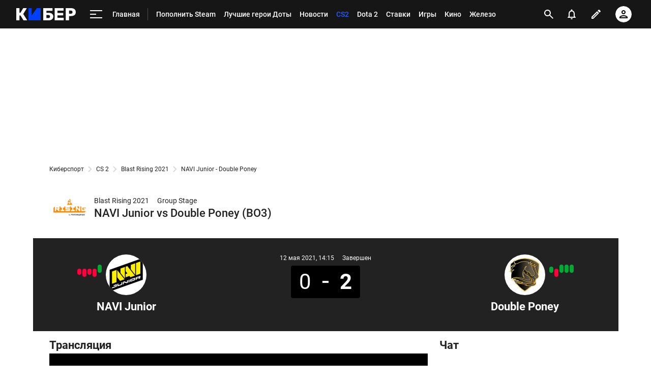

--- FILE ---
content_type: text/html; charset=utf-8
request_url: https://cyber.sports.ru/cs/match/natus-vincere-junior-dbl-poney-2021-05-12/
body_size: 75128
content:
<!DOCTYPE html>
<html prefix="og: https://ogp.me/ns# video: https://ogp.me/ns/video# ya: https://webmaster.yandex.ru/vocabularies/ fb: https://ogp.me/ns/fb# profile: https://ogp.me/ns/profile# collection: https://ogp.me/ns/collection#">
<head>
    <meta charset="utf-8">
    <title>NAVI Junior vs Double Poney онлайн трансляция матча (LIVE): 12 Мая 2021 с турнира Blast Rising 2021 по CS 2 на Cyber.Sports.ru</title><meta name="description" content="Матч NAVI Junior vs Double Poney онлайн: трансляция, счет игры, прогнозы, статистика, видео, результаты и расписание ближайших игр турнира Blast Rising 2021 по КС 2 за 12-05-2021."/><link rel="canonical" href="https://cyber.sports.ru/cs/match/natus-vincere-junior-dbl-poney-2021-05-12/"><link rel="image_src" href=""/>
    <meta name="viewport" content="width=device-width, initial-scale=1.0, maximum-scale=1.0, user-scalable=no">
    <meta name="apple-mobile-web-app-capable" content="yes">
    <meta name="mobile-web-app-capable" content="yes">
    <link rel="Shortcut Icon" type="image/x-icon" href="/favicon.ico?v=2" />
    <style type="text/css">
        /* roboto-regular - cyrillic-ext_latin */
        @font-face {
            font-family: 'Roboto';
            font-style: normal;
            font-weight: 400;
            src: local('Roboto'), local('Roboto-Regular'), url('https://st.s5o.ru/build/fonts/roboto-v18-cyrillic-ext_latin-regular.woff2') format('woff2'), /* Chrome 26+, Opera 23+, Firefox 39+ */ url('https://st.s5o.ru/build/fonts/roboto-v18-cyrillic-ext_latin-regular.woff') format('woff');
            /* Chrome 6+, Firefox 3.6+, IE 9+, Safari 5.1+ */
            font-display: swap; }

        /* roboto-italic - cyrillic-ext_latin */
        @font-face {
            font-family: 'Roboto';
            font-style: italic;
            font-weight: 400;
            src: local('Roboto Italic'), local('Roboto-Italic'), url('https://st.s5o.ru/build/fonts/roboto-v18-cyrillic-ext_latin-italic.woff2') format('woff2'), /* Chrome 26+, Opera 23+, Firefox 39+ */ url('https://st.s5o.ru/build/fonts/roboto-v18-cyrillic-ext_latin-italic.woff') format('woff');
            /* Chrome 6+, Firefox 3.6+, IE 9+, Safari 5.1+ */
            font-display: swap; }

        /* roboto-500 - cyrillic-ext_latin */
        @font-face {
            font-family: 'Roboto';
            font-style: normal;
            font-weight: 500;
            src: local('Roboto Medium'), local('Roboto-Medium'), url('https://st.s5o.ru/build/fonts/roboto-v18-cyrillic-ext_latin-500.woff2') format('woff2'), /* Chrome 26+, Opera 23+, Firefox 39+ */ url('https://st.s5o.ru/build/fonts/roboto-v18-cyrillic-ext_latin-500.woff') format('woff');
            /* Chrome 6+, Firefox 3.6+, IE 9+, Safari 5.1+ */
            font-display: swap; }

        /* roboto-700 - cyrillic-ext_latin */
        @font-face {
            font-family: 'Roboto';
            font-style: normal;
            font-weight: 700;
            src: local('Roboto Bold'), local('Roboto-Bold'), url('https://st.s5o.ru/build/fonts/roboto-v18-cyrillic-ext_latin-700.woff2') format('woff2'), /* Chrome 26+, Opera 23+, Firefox 39+ */ url('https://st.s5o.ru/build/fonts/roboto-v18-cyrillic-ext_latin-700.woff') format('woff');
            /* Chrome 6+, Firefox 3.6+, IE 9+, Safari 5.1+ */
            font-display: swap; }

        /* roboto-700italic - cyrillic-ext_latin */
        @font-face {
            font-family: 'Roboto';
            font-style: italic;
            font-weight: 700;
            src: local('Roboto Bold Italic'), local('Roboto-BoldItalic'), url('https://st.s5o.ru/build/fonts/roboto-v18-cyrillic-ext_latin-700italic.woff2') format('woff2'), /* Chrome 26+, Opera 23+, Firefox 39+ */ url('https://st.s5o.ru/build/fonts/roboto-v18-cyrillic-ext_latin-700italic.woff') format('woff');
            /* Chrome 6+, Firefox 3.6+, IE 9+, Safari 5.1+ */
            font-display: swap; }
    </style>
    

    <script>window._env_ = {"SERVER_HOSTNAME":"cyber.sports.ru","SERVER_BACKEND_ORIGIN":"cyber.sports.ru","CLIENT_GATEWAY_PATH":"https://cyber.sports.ru/gql/graphql/","USE_DEPRECATED_GRAPHQL_SERVICE":"false"};</script>
    <link rel="stylesheet" href="https://senoval.cdn.sports.ru/star/public/main-847da2bd.css"><link rel="stylesheet" href="https://senoval.cdn.sports.ru/star/public/section-container-00f10952.css"><link rel="stylesheet" href="https://senoval.cdn.sports.ru/star/public/main-8a95c9cf.css"><link rel="stylesheet" href="https://senoval.cdn.sports.ru/star/public/section-container-00f10952.css"><link rel="stylesheet" href="https://senoval.cdn.sports.ru/star/public/wrapped-match-teaser-7360bd38.css"><link rel="stylesheet" href="https://senoval.cdn.sports.ru/star/public/index-68f5bf70.css"><link rel="stylesheet" href="https://senoval.cdn.sports.ru/star/public/index-0ec916ad.css"><link rel="stylesheet" href="https://senoval.cdn.sports.ru/star/public/index-2ce779a9.css"><link rel="stylesheet" href="https://senoval.cdn.sports.ru/star/public/index-7d975df9.css"><link rel="stylesheet" href="https://senoval.cdn.sports.ru/star/public/index-1023cd7b.css"><link rel="stylesheet" href="https://senoval.cdn.sports.ru/star/public/betting-bar-afc3b8d4.css"><link rel="stylesheet" href="https://senoval.cdn.sports.ru/star/public/index-f21b2c39.css"><link rel="stylesheet" href="https://senoval.cdn.sports.ru/star/public/two-columns-eb529dec.css"><link rel="stylesheet" href="https://senoval.cdn.sports.ru/star/public/main-d90d2e4c.css"><link rel="stylesheet" href="https://senoval.cdn.sports.ru/star/public/index-49043167.css"><link rel="stylesheet" href="https://senoval.cdn.sports.ru/star/public/index-31b627b5.css"><link rel="stylesheet" href="https://senoval.cdn.sports.ru/star/public/index-ed5f9692.css"><link rel="stylesheet" href="https://senoval.cdn.sports.ru/star/public/index-199c13c7.css"><link rel="stylesheet" href="https://senoval.cdn.sports.ru/star/public/one-column-55c5c430.css"><link rel="stylesheet" href="https://senoval.cdn.sports.ru/star/public/index-286d0079.css"><link rel="stylesheet" href="https://senoval.cdn.sports.ru/star/public/bets-mini-widget-5e8fe0d7.css"><link rel="stylesheet" href="https://senoval.cdn.sports.ru/star/public/index-c4ab7f4b.css"><link rel="stylesheet" href="https://senoval.cdn.sports.ru/star/public/tag-paging-291e5f9d.css"><link rel="stylesheet" href="https://senoval.cdn.sports.ru/star/public/paging-9fa3b3b4.css"><link rel="stylesheet" href="https://senoval.cdn.sports.ru/star/public/about-9aad0dec.css"><link rel="stylesheet" href="https://senoval.cdn.sports.ru/star/public/section-container-00f10952.css"><link rel="stylesheet" href="https://senoval.cdn.sports.ru/star/public/ad-banner-022b1a2d.css"><link rel="modulepreload" crossorigin href="https://senoval.cdn.sports.ru/star/public/main-751c92b9.js"><link rel="modulepreload" crossorigin href="https://senoval.cdn.sports.ru/star/public/ad-banner-470058ba.js"><link rel="stylesheet" href="https://senoval.cdn.sports.ru/star/public/index-f0651aa3.css"><link rel="stylesheet" href="https://senoval.cdn.sports.ru/star/public/ad-banner-022b1a2d.css"><link rel="modulepreload" crossorigin href="https://senoval.cdn.sports.ru/star/public/online-main-8f68ea47.js"><link rel="modulepreload" crossorigin href="https://senoval.cdn.sports.ru/star/public/index-c5cfee02.js"><link rel="stylesheet" href="https://senoval.cdn.sports.ru/star/public/main-a1d9416c.css"><link rel="stylesheet" href="https://senoval.cdn.sports.ru/star/public/section-container-00f10952.css"><link rel="stylesheet" href="https://senoval.cdn.sports.ru/star/public/header-32883c7c.css"><link rel="stylesheet" href="https://senoval.cdn.sports.ru/star/public/index-f21b2c39.css"><link rel="stylesheet" href="https://senoval.cdn.sports.ru/star/public/wrapped-match-teaser-7360bd38.css"><link rel="stylesheet" href="https://senoval.cdn.sports.ru/star/public/index-68f5bf70.css"><link rel="stylesheet" href="https://senoval.cdn.sports.ru/star/public/index-0ec916ad.css"><link rel="stylesheet" href="https://senoval.cdn.sports.ru/star/public/index-2ce779a9.css"><link rel="stylesheet" href="https://senoval.cdn.sports.ru/star/public/index-7d975df9.css"><link rel="stylesheet" href="https://senoval.cdn.sports.ru/star/public/index-1023cd7b.css"><link rel="stylesheet" href="https://senoval.cdn.sports.ru/star/public/betting-bar-afc3b8d4.css"><link rel="stylesheet" href="https://senoval.cdn.sports.ru/star/public/one-column-55c5c430.css"><link rel="stylesheet" href="https://senoval.cdn.sports.ru/star/public/index-c4ab7f4b.css"><link rel="stylesheet" href="https://senoval.cdn.sports.ru/star/public/index-49043167.css"><link rel="stylesheet" href="https://senoval.cdn.sports.ru/star/public/teaser-eac17eb8.css"><link rel="stylesheet" href="https://senoval.cdn.sports.ru/star/public/index-231f8f3d.css"><link rel="stylesheet" href="https://senoval.cdn.sports.ru/star/public/index-ed5f9692.css"><link rel="stylesheet" href="https://senoval.cdn.sports.ru/star/public/footer-01c77463.css"><link rel="stylesheet" href="https://senoval.cdn.sports.ru/star/public/teaser-bookmaker-ace35a23.css"><link rel="stylesheet" href="https://senoval.cdn.sports.ru/star/public/index-28595513.css"><link rel="stylesheet" href="https://senoval.cdn.sports.ru/star/public/index-199c13c7.css"><link rel="stylesheet" href="https://senoval.cdn.sports.ru/star/public/handler-62b003ba.css"><link rel="stylesheet" href="https://senoval.cdn.sports.ru/star/public/index-31b627b5.css"><link rel="stylesheet" href="https://senoval.cdn.sports.ru/star/public/index-fa7546f4.css"><link rel="stylesheet" href="https://senoval.cdn.sports.ru/star/public/index-78ae148a.css"><link rel="stylesheet" href="https://senoval.cdn.sports.ru/star/public/index-037fcbcf.css"><link rel="stylesheet" href="https://senoval.cdn.sports.ru/star/public/index-d4e5659d.css"><link rel="stylesheet" href="https://senoval.cdn.sports.ru/star/public/index-109deb11.css"><link rel="stylesheet" href="https://senoval.cdn.sports.ru/star/public/index-d2ad5085.css"><link rel="stylesheet" href="https://senoval.cdn.sports.ru/star/public/two-columns-eb529dec.css"><link rel="stylesheet" href="https://senoval.cdn.sports.ru/star/public/index-0ebaf07b.css"><link rel="stylesheet" href="https://senoval.cdn.sports.ru/star/public/index-c7538a25.css"><link rel="stylesheet" href="https://senoval.cdn.sports.ru/star/public/ad-banner-022b1a2d.css"><link rel="stylesheet" href="https://senoval.cdn.sports.ru/star/public/index-4fb42c44.css"><link rel="stylesheet" href="https://senoval.cdn.sports.ru/star/public/index-ed744c74.css"><link rel="stylesheet" href="https://senoval.cdn.sports.ru/star/public/index-90ef622c.css"><link rel="stylesheet" href="https://senoval.cdn.sports.ru/star/public/index-9312ee04.css"><link rel="stylesheet" href="https://senoval.cdn.sports.ru/star/public/index-286d0079.css"><link rel="stylesheet" href="https://senoval.cdn.sports.ru/star/public/bets-mini-widget-5e8fe0d7.css"><link rel="stylesheet" href="https://senoval.cdn.sports.ru/star/public/tag-paging-291e5f9d.css"><link rel="stylesheet" href="https://senoval.cdn.sports.ru/star/public/paging-9fa3b3b4.css"><link rel="stylesheet" href="https://senoval.cdn.sports.ru/star/public/section-container-00f10952.css"><link rel="modulepreload" crossorigin href="https://senoval.cdn.sports.ru/star/public/main-d10670c2.js"><link rel="modulepreload" crossorigin href="https://senoval.cdn.sports.ru/star/public/header-170ba723.js"><link rel="modulepreload" crossorigin href="https://senoval.cdn.sports.ru/star/public/one-column-ff025ff0.js"><link rel="modulepreload" crossorigin href="https://senoval.cdn.sports.ru/star/public/index-d55dbc3a.js"><link rel="modulepreload" crossorigin href="https://senoval.cdn.sports.ru/star/public/index-8f2c005f.js"><link rel="modulepreload" crossorigin href="https://senoval.cdn.sports.ru/star/public/index-6a655fc9.js"><link rel="modulepreload" crossorigin href="https://senoval.cdn.sports.ru/star/public/wrapped-match-teaser-791d7fdf.js"><link rel="modulepreload" crossorigin href="https://senoval.cdn.sports.ru/star/public/index-c4cbcfa9.js"><link rel="modulepreload" crossorigin href="https://senoval.cdn.sports.ru/star/public/index-53164fa6.js"><link rel="modulepreload" crossorigin href="https://senoval.cdn.sports.ru/star/public/handler-0e6fd505.js"><link rel="modulepreload" crossorigin href="https://senoval.cdn.sports.ru/star/public/two-columns-39da9fa2.js"><link rel="modulepreload" crossorigin href="https://senoval.cdn.sports.ru/star/public/index-dd0f6f84.js"><link rel="modulepreload" crossorigin href="https://senoval.cdn.sports.ru/star/public/index-8271c6a4.js"><link rel="modulepreload" crossorigin href="https://senoval.cdn.sports.ru/star/public/index-7fb472ad.js"><link rel="modulepreload" crossorigin href="https://senoval.cdn.sports.ru/star/public/index-106a4c73.js"><link rel="modulepreload" crossorigin href="https://senoval.cdn.sports.ru/star/public/index-893b96e7.js"><link rel="modulepreload" crossorigin href="https://senoval.cdn.sports.ru/star/public/index-6955c8b1.js"><link rel="modulepreload" crossorigin href="https://senoval.cdn.sports.ru/star/public/index-777b2d2c.js"><link rel="modulepreload" crossorigin href="https://senoval.cdn.sports.ru/star/public/index-c8ee182b.js"><link rel="modulepreload" crossorigin href="https://senoval.cdn.sports.ru/star/public/index-69b65261.js"><link rel="modulepreload" crossorigin href="https://senoval.cdn.sports.ru/star/public/index-867ecbc3.js"><link rel="modulepreload" crossorigin href="https://senoval.cdn.sports.ru/star/public/index-4619c186.js"><link rel="modulepreload" crossorigin href="https://senoval.cdn.sports.ru/star/public/index-29272dad.js"><link rel="modulepreload" crossorigin href="https://senoval.cdn.sports.ru/star/public/index-8ecb7a6f.js"><link rel="modulepreload" crossorigin href="https://senoval.cdn.sports.ru/star/public/index-180c9173.js">
    <!--styles-->
    <link rel="stylesheet" href="https://st.s5o.ru/build/export/main.9a62cb.css">
    <script>
            window.dataLayer = window.dataLayer || [];
            window.Sports = window.Sports || {};
            window.Sports.analyticsData = {"page_type":"online","page_id":"csgo_2021_blast_rising","page_section":[1030946211],"page_tags":{"main":[null,161100286,0],"other":[]}};

            window.dataLayer.push({"event":"page_data","page_type":"online","page_id":"csgo_2021_blast_rising","page_section":[1030946211],"page_tags":{"main":[null,161100286,0],"other":[]}});
        </script>


    <!-- Google Tag Manager -->
    <script>
(function () {
    window.Sports = window.Sports || {};
    var stmId = 'MT88Z7Z2';
    var gtmId = 'GTM-'+stmId;
    var gtmPath = 'https://www.googletagmanager.com/gtm.js?id=';
    var gtmProxyPath = 'https://t.sports.ru/manager/'+stmId+'.js?l=dataLayer';
    function gtm (w,d,s,l,i,p){
        w[l]=w[l]||[];
        w[l].push({'gtm.start':new Date().getTime(),event:'gtm.js'});
        var f=d.getElementsByTagName(s)[0],j=d.createElement(s),dl=l!='dataLayer'?'&l='+l:'';
        j.async=true;
        j.src=p+i+dl;
        j.onerror = function(){
            window.Sports.queueOfErrors =  window.Sports.queueOfErrors || [];
            window.Sports.queueOfErrors.push({ message: '[SPORTS][GTM]: не удалось загрузить скрипт stm' });
            if (p === gtmPath) return;
            j.remove();
            gtm(window,document,'script','dataLayer',gtmId,gtmPath);
        };
        f.parentNode.insertBefore(j,f);
    }
    gtm(window,document,'script','dataLayer','',gtmProxyPath);
})();
</script><script>(function(w,d,s,l,i){w[l]=w[l]||[];w[l].push({'gtm.start':
new Date().getTime(),event:'gtm.js'});var f=d.getElementsByTagName(s)[0],
j=d.createElement(s),dl=l!='dataLayer'?'&l='+l:'';j.async=true;j.src=
'https://www.googletagmanager.com/gtm.js?id='+i+dl;f.parentNode.insertBefore(j,f);
})(window,document,'script','dataLayer','GTM-5H24MV2W');</script><script defer> 
(function () {
    var scriptSrc = 'https://dumpster.cdn.sports.ru/1/17/2b6e52a3d705646b58ef7fffde62b.js';
    var script = document.createElement('script');
    script.src = scriptSrc;
    script.async = true;
    document.head.appendChild(script);
    script.onload = function() {
        detectIncognito().then((result) => {
            localStorage.setItem('incognito-mode', result.isPrivate);
        });
    };
})();
 </script>
    <!-- End Google Tag Manager -->

  <script type="module" crossorigin src="https://senoval.cdn.sports.ru/star/public/template-c78d83d9.js"></script>
  <link rel="stylesheet" href="https://senoval.cdn.sports.ru/star/public/template-cf1b086a.css">
</head>
<body class="context-cyber theme-cyber">
<!-- Google Tag Manager (noscript) -->
<noscript><iframe src="https://www.googletagmanager.com/ns.html?id=GTM-5H24MV2W" 
height="0" width="0" style="display:none;visibility:hidden"></iframe></noscript><noscript><iframe src="https://www.googletagmanager.com/ns.html?id=GTM-MT88Z7Z2" 
height="0" width="0" style="display:none;visibility:hidden"></iframe></noscript>
<!-- End Google Tag Manager (noscript) -->


<div class="layout layout--main"><div><div id="app"><div><!--[--><!--[--><header class="header" data-v-21e1d902><div class="header__smart-app" data-v-21e1d902><!----></div><div class="navigation-top" data-v-21e1d902><div class="navigation-top__wrapper" data-v-21e1d902><a href="/" class="navigation-top__logo" data-v-21e1d902><svg width='117' height='24' viewBox='0 0 117 24' fill='none' xmlns='http://www.w3.org/2000/svg'> <path d='M47.3198 24C47.4497 24 47.5797 24 47.7097 24C47.8985 24 48.0516 23.8465 48.0516 23.6572C48.0516 23.4858 48.0516 23.3142 48.0516 23.1428V0.857142C48.0516 0.685714 48.0516 0.514286 48.0516 0.342858C48.0516 0.153502 47.8985 0 47.7097 0C47.5387 0 47.3677 0 47.1967 0H41.1295C40.8331 0 40.5937 0.0628571 40.4113 0.188572C40.2289 0.314286 40.0807 0.468571 39.9667 0.651428L30.2538 14.64V0.857142C30.2538 0.742818 30.2559 0.573558 30.2601 0.349361C30.2637 0.160039 30.1135 0.00365321 29.9247 0C29.9225 0 29.9204 0 29.9181 0C29.667 0 29.4825 0 29.3646 0H24.9526C24.7863 0 24.6198 0 24.4534 0C24.2645 0 24.1113 0.153502 24.1113 0.342858C24.1113 0.514286 24.1113 0.685714 24.1113 0.857142V23.1086C24.1113 23.2914 24.1113 23.4743 24.1113 23.6572C24.1113 23.8465 24.2645 24 24.4534 24C24.6198 24 24.7863 24 24.9526 24H47.3198Z' fill='#0040FC'/> <path d='M70.795 0C70.9838 0 71.137 0.153502 71.137 0.342858V4.81763C71.137 5.00057 70.9937 5.15128 70.8115 5.16009C70.5764 5.17146 70.3999 5.17714 70.282 5.17714H59.1668V9.22286H63.9207C66.6567 9.22286 68.8113 9.87425 70.3846 11.1772C71.9578 12.48 72.7444 14.2628 72.7444 16.5258C72.7444 17.5771 72.5506 18.5543 72.163 19.4572C71.7754 20.36 71.2111 21.1486 70.47 21.8228C69.7291 22.4971 68.8171 23.0286 67.734 23.4172C66.651 23.8057 65.3799 24 63.9207 24H53.3527C53.1639 24 53.0107 23.8465 53.0107 23.6572V0.342858C53.0107 0.153502 53.1639 0 53.3527 0H70.795ZM63.3735 13.5772H59.1668V19.5428H63.3735C64.0347 19.5428 64.5876 19.4 65.0322 19.1142C65.4768 18.8286 65.8131 18.4514 66.0411 17.9828C66.2692 17.5143 66.3832 17.0171 66.3832 16.4914C66.3832 15.6914 66.1266 15.0057 65.6137 14.4342C65.1006 13.8629 64.3539 13.5772 63.3735 13.5772Z' fill='white'/> <path d='M92.4097 24C92.5773 24 92.8388 24 93.1961 24C93.1961 23.5581 93.1961 23.261 93.1961 23.1086V19.8858C93.1961 19.7142 93.1961 19.5428 93.1961 19.3714C93.1961 19.1821 93.0432 19.0286 92.8545 19.0286C92.6832 19.0286 92.5119 19.0286 92.3416 19.0286H81.0552V14.2286H91.3154C91.4825 14.2286 91.7676 14.2286 92.1703 14.2286C92.1703 13.8095 92.1703 13.5238 92.1703 13.3714V10.3886C92.1703 10.221 92.1703 9.95806 92.1703 9.6C91.7676 9.6 91.4825 9.6 91.3154 9.6H81.0552V4.97142H92.1703C92.2827 4.97142 92.4475 4.97142 92.6657 4.97142C92.8545 4.97142 93.0082 4.81793 93.0082 4.62858C93.0082 4.62337 93.0073 4.61816 93.0073 4.61297C92.9963 4.37347 92.9907 4.19582 92.9907 4.08V0.857142C92.9907 0.74446 92.9963 0.578406 93.0064 0.358981C93.0156 0.169835 92.8701 0.00928366 92.6814 0.000379296C92.6758 0 92.6703 0 92.6648 0C92.4272 0 92.2514 0 92.1363 0H76.1646C76.0277 0 75.8909 0 75.7542 0C75.5652 0 75.4121 0.153502 75.4121 0.342858C75.4121 0.514286 75.4121 0.685714 75.4121 0.857142V23.1428C75.4121 23.3142 75.4121 23.4858 75.4121 23.6572C75.4121 23.8465 75.5652 24 75.7542 24C75.8909 24 76.0277 24 76.1646 24H92.4097Z' fill='white'/> <path d='M107.594 0C109.487 0 111.135 0.291428 112.537 0.874286C113.938 1.45714 115.033 2.33142 115.82 3.49714C116.607 4.66286 117 6.13714 117 7.92C117 9.68003 116.607 11.1314 115.82 12.2742C115.033 13.4171 113.938 14.2628 112.537 14.8114C111.135 15.36 109.487 15.6342 107.594 15.6342H103.628V23.6572C103.628 23.8465 103.475 24 103.285 24H97.4712C97.2825 24 97.1296 23.8465 97.1296 23.6572V0.342858C97.1296 0.153502 97.2825 0 97.4712 0H107.594ZM107.39 4.83428H103.628V10.9714H107.39C108.37 10.9714 109.15 10.72 109.732 10.2172C110.313 9.71428 110.604 8.94858 110.604 7.92C110.604 7.05143 110.354 6.32 109.852 5.72572C109.35 5.13143 108.53 4.83428 107.39 4.83428Z' fill='white'/> <path d='M5.26687 24C5.44928 24 5.63167 24 5.81408 24C6.00296 24 6.15608 23.8465 6.15608 23.6572C6.15608 23.4858 6.15608 23.3142 6.15608 23.1428V14.6058H8.44751L13.7486 23.3486C13.7514 23.3514 13.798 23.4191 13.8885 23.5518C14.0797 23.8323 14.3967 24 14.7355 24C14.8062 24 14.8762 24 14.9456 24H20.0073C20.3135 24 20.6199 24 20.9261 24C21.1151 24 21.2681 23.8465 21.2681 23.6572C21.2681 23.5924 21.2499 23.529 21.2154 23.4742C20.9691 23.0828 20.7228 22.6914 20.4766 22.3002C18.9739 19.9122 16.7198 16.3302 13.7144 11.5542L20.0757 1.13142C20.1188 1.06653 20.2347 0.857671 20.4234 0.504852C20.5126 0.337967 20.4501 0.130151 20.2836 0.0406838C20.2339 0.0139759 20.1784 0 20.122 0C19.7951 0 19.5858 0 19.4942 0H14.5352C14.4501 0 14.3534 0 14.2451 0C13.8928 0 13.5651 0.181236 13.3772 0.480027C13.3333 0.549831 13.2975 0.606965 13.2697 0.651428L8.24231 9.12H6.15608V0.857142C6.15608 0.685714 6.15608 0.514286 6.15608 0.342858C6.15608 0.153502 6.00296 0 5.81408 0C5.63167 0 5.44928 0 5.26687 0H0.855011C0.684009 0 0.513007 0 0.342005 0C0.15312 0 0 0.153502 0 0.342858C0 0.514286 0 0.685714 0 0.857142V23.1428C0 23.3142 0 23.4858 0 23.6572C0 23.8465 0.15312 24 0.342005 24C0.513007 24 0.684009 24 0.855011 24H5.26687Z' fill='white'/> </svg></a><!----><div id="popup-anchor-search" class="anchor-wrapper navigation-top__content" data-v-8a99a028 data-v-21e1d902><!--[--><div class="navigation-content-block" data-v-1f7bb174 data-v-21e1d902><div id="popup-anchor-burger" class="anchor-wrapper" data-v-8a99a028 data-v-1f7bb174><!--[--><div class="navigation-burger navigation-content-block__burger-desktop" data-v-1f7bb174><div class="navigation-burger__container"><button class="navigation-burger-button" aria-label="меню"><span class="navigation-burger-button__icon"><span></span><span></span><span></span></span></button><a class="navigation-burger-title" href="/" title="Главная"><span class="navigation-burger-title__text">Главная</span></a></div><div class="navigation-burger__dropdown" style="display:none;"><div class="navigation-burger__dropdown-arrow"></div></div></div><!--]--></div><nav id="navigation-navbar" class="navigation-navbar navigation-content-block__navbar" itemscope itemtype="https://schema.org/SiteNavigationElement" data-v-7352ad1b data-v-1f7bb174><ul class="navigation-navbar__list" itemprop="about" itemscope itemtype="https://schema.org/ItemList" data-v-7352ad1b><!--[--><li class="navigation-navbar__list-item" itemprop="itemListElement" itemscope itemtype="https://schema.org/ItemList" data-v-7352ad1b><a href="https://sirena.world/k1jzkv" class="navigation-navbar__link" title target="_self" itemprop="url" data-v-7352ad1b><span class="navigation-navbar__link-content" itemprop="name" data-v-7352ad1b>Пополнить Steam <!----></span></a></li><li class="navigation-navbar__list-item" itemprop="itemListElement" itemscope itemtype="https://schema.org/ItemList" data-v-7352ad1b><a href="/dota2/blogs/3314800.html" class="navigation-navbar__link" title target="_self" itemprop="url" data-v-7352ad1b><span class="navigation-navbar__link-content" itemprop="name" data-v-7352ad1b>Лучшие герои Доты <!----></span></a></li><li class="navigation-navbar__list-item" itemprop="itemListElement" itemscope itemtype="https://schema.org/ItemList" data-v-7352ad1b><a href="/news/" class="navigation-navbar__link" title target="_self" itemprop="url" data-v-7352ad1b><span class="navigation-navbar__link-content" itemprop="name" data-v-7352ad1b>Новости <!----></span></a></li><li class="navigation-navbar__list-item" itemprop="itemListElement" itemscope itemtype="https://schema.org/ItemList" data-v-7352ad1b><a href="/cs/" class="navigation-navbar__link" title target="_self" itemprop="url" data-v-7352ad1b><span class="navigation-navbar__link-content" itemprop="name" data-v-7352ad1b>CS2 <!----></span></a></li><li class="navigation-navbar__list-item" itemprop="itemListElement" itemscope itemtype="https://schema.org/ItemList" data-v-7352ad1b><a href="/dota2/" class="navigation-navbar__link" title target="_self" itemprop="url" data-v-7352ad1b><span class="navigation-navbar__link-content" itemprop="name" data-v-7352ad1b>Dota 2 <!----></span></a></li><li class="navigation-navbar__list-item" itemprop="itemListElement" itemscope itemtype="https://schema.org/ItemList" data-v-7352ad1b><a href="/betting/" class="navigation-navbar__link" title target="_self" itemprop="url" data-v-7352ad1b><span class="navigation-navbar__link-content" itemprop="name" data-v-7352ad1b>Ставки <!----></span></a></li><li class="navigation-navbar__list-item" itemprop="itemListElement" itemscope itemtype="https://schema.org/ItemList" data-v-7352ad1b><a href="/games/" class="navigation-navbar__link" title target="_self" itemprop="url" data-v-7352ad1b><span class="navigation-navbar__link-content" itemprop="name" data-v-7352ad1b>Игры <!----></span></a></li><li class="navigation-navbar__list-item" itemprop="itemListElement" itemscope itemtype="https://schema.org/ItemList" data-v-7352ad1b><a href="/cinema/" class="navigation-navbar__link" title target="_self" itemprop="url" data-v-7352ad1b><span class="navigation-navbar__link-content" itemprop="name" data-v-7352ad1b>Кино <!----></span></a></li><li class="navigation-navbar__list-item" itemprop="itemListElement" itemscope itemtype="https://schema.org/ItemList" data-v-7352ad1b><a href="/tech/" class="navigation-navbar__link" title target="_self" itemprop="url" data-v-7352ad1b><span class="navigation-navbar__link-content" itemprop="name" data-v-7352ad1b>Железо <!----></span></a></li><li class="navigation-navbar__list-item" itemprop="itemListElement" itemscope itemtype="https://schema.org/ItemList" data-v-7352ad1b><a href="/dota2/match/" class="navigation-navbar__link" title target="_self" itemprop="url" data-v-7352ad1b><span class="navigation-navbar__link-content" itemprop="name" data-v-7352ad1b>Матчи Dota 2 <!----></span></a></li><li class="navigation-navbar__list-item" itemprop="itemListElement" itemscope itemtype="https://schema.org/ItemList" data-v-7352ad1b><a href="/memes/" class="navigation-navbar__link" title target="_self" itemprop="url" data-v-7352ad1b><span class="navigation-navbar__link-content" itemprop="name" data-v-7352ad1b>Мемы <!----></span></a></li><li class="navigation-navbar__list-item" itemprop="itemListElement" itemscope itemtype="https://schema.org/ItemList" data-v-7352ad1b><a href="/streamers-twitch/" class="navigation-navbar__link" title target="_self" itemprop="url" data-v-7352ad1b><span class="navigation-navbar__link-content" itemprop="name" data-v-7352ad1b>Стримеры и Твич <!----></span></a></li><!--]--><!--[--><li class="navigation-navbar__list-item--additional" itemprop="itemListElement" itemscope itemtype="https://schema.org/ItemList" data-v-7352ad1b><a href="/" title="Главная" itemprop="url" data-v-7352ad1b><span itemprop="name" data-v-7352ad1b>Главная</span></a></li><li class="navigation-navbar__list-item--additional" itemprop="itemListElement" itemscope itemtype="https://schema.org/ItemList" data-v-7352ad1b><a href="/dota2/" title="Dota 2" itemprop="url" data-v-7352ad1b><span itemprop="name" data-v-7352ad1b>Dota 2</span></a></li><li class="navigation-navbar__list-item--additional" itemprop="itemListElement" itemscope itemtype="https://schema.org/ItemList" data-v-7352ad1b><a href="/dota2/club/" title="Команды" itemprop="url" data-v-7352ad1b><span itemprop="name" data-v-7352ad1b>Команды</span></a></li><li class="navigation-navbar__list-item--additional" itemprop="itemListElement" itemscope itemtype="https://schema.org/ItemList" data-v-7352ad1b><a href="/dota2/club/betboom-team/" title="BetBoom" itemprop="url" data-v-7352ad1b><span itemprop="name" data-v-7352ad1b>BetBoom</span></a></li><li class="navigation-navbar__list-item--additional" itemprop="itemListElement" itemscope itemtype="https://schema.org/ItemList" data-v-7352ad1b><a href="/dota2/club/virtus-pro/" title="Virtus.pro" itemprop="url" data-v-7352ad1b><span itemprop="name" data-v-7352ad1b>Virtus.pro</span></a></li><li class="navigation-navbar__list-item--additional" itemprop="itemListElement" itemscope itemtype="https://schema.org/ItemList" data-v-7352ad1b><a href="/dota2/club/parivision/" title="PARIVISION" itemprop="url" data-v-7352ad1b><span itemprop="name" data-v-7352ad1b>PARIVISION</span></a></li><li class="navigation-navbar__list-item--additional" itemprop="itemListElement" itemscope itemtype="https://schema.org/ItemList" data-v-7352ad1b><a href="/dota2/club/gaimin-gladiators/" title="Gaimin Gladiators" itemprop="url" data-v-7352ad1b><span itemprop="name" data-v-7352ad1b>Gaimin Gladiators</span></a></li><li class="navigation-navbar__list-item--additional" itemprop="itemListElement" itemscope itemtype="https://schema.org/ItemList" data-v-7352ad1b><a href="/dota2/club/team-liquid/" title="Team Liquid " itemprop="url" data-v-7352ad1b><span itemprop="name" data-v-7352ad1b>Team Liquid </span></a></li><li class="navigation-navbar__list-item--additional" itemprop="itemListElement" itemscope itemtype="https://schema.org/ItemList" data-v-7352ad1b><a href="/dota2/club/tundra-esports/" title="Tundra " itemprop="url" data-v-7352ad1b><span itemprop="name" data-v-7352ad1b>Tundra </span></a></li><li class="navigation-navbar__list-item--additional" itemprop="itemListElement" itemscope itemtype="https://schema.org/ItemList" data-v-7352ad1b><a href="/dota2/club/aurora/" title="Aurora" itemprop="url" data-v-7352ad1b><span itemprop="name" data-v-7352ad1b>Aurora</span></a></li><li class="navigation-navbar__list-item--additional" itemprop="itemListElement" itemscope itemtype="https://schema.org/ItemList" data-v-7352ad1b><a href="/dota2/club/falcons/" title="Falcons" itemprop="url" data-v-7352ad1b><span itemprop="name" data-v-7352ad1b>Falcons</span></a></li><li class="navigation-navbar__list-item--additional" itemprop="itemListElement" itemscope itemtype="https://schema.org/ItemList" data-v-7352ad1b><a href="/dota2/tournament/" title="Турниры" itemprop="url" data-v-7352ad1b><span itemprop="name" data-v-7352ad1b>Турниры</span></a></li><li class="navigation-navbar__list-item--additional" itemprop="itemListElement" itemscope itemtype="https://schema.org/ItemList" data-v-7352ad1b><a href="/dota2/tournament/international/" title="The International" itemprop="url" data-v-7352ad1b><span itemprop="name" data-v-7352ad1b>The International</span></a></li><li class="navigation-navbar__list-item--additional" itemprop="itemListElement" itemscope itemtype="https://schema.org/ItemList" data-v-7352ad1b><a href="/dota2/tournament/riyadh-masters/" title="Esports World Cup" itemprop="url" data-v-7352ad1b><span itemprop="name" data-v-7352ad1b>Esports World Cup</span></a></li><li class="navigation-navbar__list-item--additional" itemprop="itemListElement" itemscope itemtype="https://schema.org/ItemList" data-v-7352ad1b><a href="/dota2/tournament/blast-slam/" title="BLAST Slam" itemprop="url" data-v-7352ad1b><span itemprop="name" data-v-7352ad1b>BLAST Slam</span></a></li><li class="navigation-navbar__list-item--additional" itemprop="itemListElement" itemscope itemtype="https://schema.org/ItemList" data-v-7352ad1b><a href="/dota2/sportsman/" title="Игроки" itemprop="url" data-v-7352ad1b><span itemprop="name" data-v-7352ad1b>Игроки</span></a></li><li class="navigation-navbar__list-item--additional" itemprop="itemListElement" itemscope itemtype="https://schema.org/ItemList" data-v-7352ad1b><a href="/players/yatoro/" title="Yatoro" itemprop="url" data-v-7352ad1b><span itemprop="name" data-v-7352ad1b>Yatoro</span></a></li><li class="navigation-navbar__list-item--additional" itemprop="itemListElement" itemscope itemtype="https://schema.org/ItemList" data-v-7352ad1b><a href="/players/dyrachyo/" title="dyrachYO" itemprop="url" data-v-7352ad1b><span itemprop="name" data-v-7352ad1b>dyrachYO</span></a></li><li class="navigation-navbar__list-item--additional" itemprop="itemListElement" itemscope itemtype="https://schema.org/ItemList" data-v-7352ad1b><a href="/players/nightfall/" title="Nightfall" itemprop="url" data-v-7352ad1b><span itemprop="name" data-v-7352ad1b>Nightfall</span></a></li><li class="navigation-navbar__list-item--additional" itemprop="itemListElement" itemscope itemtype="https://schema.org/ItemList" data-v-7352ad1b><a href="/players/ramzes666/" title="RAMZES666" itemprop="url" data-v-7352ad1b><span itemprop="name" data-v-7352ad1b>RAMZES666</span></a></li><li class="navigation-navbar__list-item--additional" itemprop="itemListElement" itemscope itemtype="https://schema.org/ItemList" data-v-7352ad1b><a href="/players/neta-33/" title="33" itemprop="url" data-v-7352ad1b><span itemprop="name" data-v-7352ad1b>33</span></a></li><li class="navigation-navbar__list-item--additional" itemprop="itemListElement" itemscope itemtype="https://schema.org/ItemList" data-v-7352ad1b><a href="/players/collapse/" title="Collapse" itemprop="url" data-v-7352ad1b><span itemprop="name" data-v-7352ad1b>Collapse</span></a></li><li class="navigation-navbar__list-item--additional" itemprop="itemListElement" itemscope itemtype="https://schema.org/ItemList" data-v-7352ad1b><a href="/players/pure/" title="Pure" itemprop="url" data-v-7352ad1b><span itemprop="name" data-v-7352ad1b>Pure</span></a></li><li class="navigation-navbar__list-item--additional" itemprop="itemListElement" itemscope itemtype="https://schema.org/ItemList" data-v-7352ad1b><a href="/players/torontotokyo/" title="TORONTOTOKYO" itemprop="url" data-v-7352ad1b><span itemprop="name" data-v-7352ad1b>TORONTOTOKYO</span></a></li><li class="navigation-navbar__list-item--additional" itemprop="itemListElement" itemscope itemtype="https://schema.org/ItemList" data-v-7352ad1b><a href="/players/gpk/" title="Gpk" itemprop="url" data-v-7352ad1b><span itemprop="name" data-v-7352ad1b>Gpk</span></a></li><li class="navigation-navbar__list-item--additional" itemprop="itemListElement" itemscope itemtype="https://schema.org/ItemList" data-v-7352ad1b><a href="/players/larl/" title="Larl" itemprop="url" data-v-7352ad1b><span itemprop="name" data-v-7352ad1b>Larl</span></a></li><li class="navigation-navbar__list-item--additional" itemprop="itemListElement" itemscope itemtype="https://schema.org/ItemList" data-v-7352ad1b><a href="/players/malr1ne/" title="Malr1ne" itemprop="url" data-v-7352ad1b><span itemprop="name" data-v-7352ad1b>Malr1ne</span></a></li><li class="navigation-navbar__list-item--additional" itemprop="itemListElement" itemscope itemtype="https://schema.org/ItemList" data-v-7352ad1b><a href="/players/nix/" title="Nix" itemprop="url" data-v-7352ad1b><span itemprop="name" data-v-7352ad1b>Nix</span></a></li><li class="navigation-navbar__list-item--additional" itemprop="itemListElement" itemscope itemtype="https://schema.org/ItemList" data-v-7352ad1b><a href="/cs/" title="CS 2" itemprop="url" data-v-7352ad1b><span itemprop="name" data-v-7352ad1b>CS 2</span></a></li><li class="navigation-navbar__list-item--additional" itemprop="itemListElement" itemscope itemtype="https://schema.org/ItemList" data-v-7352ad1b><a href="/cs/club/" title="Команды" itemprop="url" data-v-7352ad1b><span itemprop="name" data-v-7352ad1b>Команды</span></a></li><li class="navigation-navbar__list-item--additional" itemprop="itemListElement" itemscope itemtype="https://schema.org/ItemList" data-v-7352ad1b><a href="/cs/club/team-spirit/" title="Spirit" itemprop="url" data-v-7352ad1b><span itemprop="name" data-v-7352ad1b>Spirit</span></a></li><li class="navigation-navbar__list-item--additional" itemprop="itemListElement" itemscope itemtype="https://schema.org/ItemList" data-v-7352ad1b><a href="/cs/club/virtus-pro/" title="Virtus.pro" itemprop="url" data-v-7352ad1b><span itemprop="name" data-v-7352ad1b>Virtus.pro</span></a></li><li class="navigation-navbar__list-item--additional" itemprop="itemListElement" itemscope itemtype="https://schema.org/ItemList" data-v-7352ad1b><a href="/cs/club/faze-clan/" title="Faze Clan" itemprop="url" data-v-7352ad1b><span itemprop="name" data-v-7352ad1b>Faze Clan</span></a></li><li class="navigation-navbar__list-item--additional" itemprop="itemListElement" itemscope itemtype="https://schema.org/ItemList" data-v-7352ad1b><a href="/cs/club/vitality/" title="Team Vitality" itemprop="url" data-v-7352ad1b><span itemprop="name" data-v-7352ad1b>Team Vitality</span></a></li><li class="navigation-navbar__list-item--additional" itemprop="itemListElement" itemscope itemtype="https://schema.org/ItemList" data-v-7352ad1b><a href="/cs/club/g2-esports/" title="G2" itemprop="url" data-v-7352ad1b><span itemprop="name" data-v-7352ad1b>G2</span></a></li><li class="navigation-navbar__list-item--additional" itemprop="itemListElement" itemscope itemtype="https://schema.org/ItemList" data-v-7352ad1b><a href="/cs/club/betboom-team/" title="BetBoom Team" itemprop="url" data-v-7352ad1b><span itemprop="name" data-v-7352ad1b>BetBoom Team</span></a></li><li class="navigation-navbar__list-item--additional" itemprop="itemListElement" itemscope itemtype="https://schema.org/ItemList" data-v-7352ad1b><a href="/cs/club/mousesports/" title="Mouz" itemprop="url" data-v-7352ad1b><span itemprop="name" data-v-7352ad1b>Mouz</span></a></li><li class="navigation-navbar__list-item--additional" itemprop="itemListElement" itemscope itemtype="https://schema.org/ItemList" data-v-7352ad1b><a href="/cs/tournament/" title="Турниры" itemprop="url" data-v-7352ad1b><span itemprop="name" data-v-7352ad1b>Турниры</span></a></li><li class="navigation-navbar__list-item--additional" itemprop="itemListElement" itemscope itemtype="https://schema.org/ItemList" data-v-7352ad1b><a href="/cs/tournament/iem-cologne/" title="IEM Cologne" itemprop="url" data-v-7352ad1b><span itemprop="name" data-v-7352ad1b>IEM Cologne</span></a></li><li class="navigation-navbar__list-item--additional" itemprop="itemListElement" itemscope itemtype="https://schema.org/ItemList" data-v-7352ad1b><a href="/cs/tournament/majors/" title="Мейджоры" itemprop="url" data-v-7352ad1b><span itemprop="name" data-v-7352ad1b>Мейджоры</span></a></li><li class="navigation-navbar__list-item--additional" itemprop="itemListElement" itemscope itemtype="https://schema.org/ItemList" data-v-7352ad1b><a href="/cs/sportsman/" title="Игроки" itemprop="url" data-v-7352ad1b><span itemprop="name" data-v-7352ad1b>Игроки</span></a></li><li class="navigation-navbar__list-item--additional" itemprop="itemListElement" itemscope itemtype="https://schema.org/ItemList" data-v-7352ad1b><a href="/players/donk/" title="donk" itemprop="url" data-v-7352ad1b><span itemprop="name" data-v-7352ad1b>donk</span></a></li><li class="navigation-navbar__list-item--additional" itemprop="itemListElement" itemscope itemtype="https://schema.org/ItemList" data-v-7352ad1b><a href="/players/m0nesy/" title="m0NESY" itemprop="url" data-v-7352ad1b><span itemprop="name" data-v-7352ad1b>m0NESY</span></a></li><li class="navigation-navbar__list-item--additional" itemprop="itemListElement" itemscope itemtype="https://schema.org/ItemList" data-v-7352ad1b><a href="/players/s1mple/" title="S1mple" itemprop="url" data-v-7352ad1b><span itemprop="name" data-v-7352ad1b>S1mple</span></a></li><li class="navigation-navbar__list-item--additional" itemprop="itemListElement" itemscope itemtype="https://schema.org/ItemList" data-v-7352ad1b><a href="/players/niko/" title="NiKo" itemprop="url" data-v-7352ad1b><span itemprop="name" data-v-7352ad1b>NiKo</span></a></li><li class="navigation-navbar__list-item--additional" itemprop="itemListElement" itemscope itemtype="https://schema.org/ItemList" data-v-7352ad1b><a href="/players/molodoy/" title="Molodoy" itemprop="url" data-v-7352ad1b><span itemprop="name" data-v-7352ad1b>Molodoy</span></a></li><li class="navigation-navbar__list-item--additional" itemprop="itemListElement" itemscope itemtype="https://schema.org/ItemList" data-v-7352ad1b><a href="/players/zywoo/" title="ZywOo" itemprop="url" data-v-7352ad1b><span itemprop="name" data-v-7352ad1b>ZywOo</span></a></li><li class="navigation-navbar__list-item--additional" itemprop="itemListElement" itemscope itemtype="https://schema.org/ItemList" data-v-7352ad1b><a href="/players/sh1ro/" title="Sh1ro" itemprop="url" data-v-7352ad1b><span itemprop="name" data-v-7352ad1b>Sh1ro</span></a></li><li class="navigation-navbar__list-item--additional" itemprop="itemListElement" itemscope itemtype="https://schema.org/ItemList" data-v-7352ad1b><a href="/players/kyousuke/" title="Kyousuke" itemprop="url" data-v-7352ad1b><span itemprop="name" data-v-7352ad1b>Kyousuke</span></a></li><li class="navigation-navbar__list-item--additional" itemprop="itemListElement" itemscope itemtype="https://schema.org/ItemList" data-v-7352ad1b><a href="/betting/" title="Ставки" itemprop="url" data-v-7352ad1b><span itemprop="name" data-v-7352ad1b>Ставки</span></a></li><li class="navigation-navbar__list-item--additional" itemprop="itemListElement" itemscope itemtype="https://schema.org/ItemList" data-v-7352ad1b><a href="https://sirena.world/alid5m" title="Фэнтези" itemprop="url" data-v-7352ad1b><span itemprop="name" data-v-7352ad1b>Фэнтези</span></a></li><li class="navigation-navbar__list-item--additional" itemprop="itemListElement" itemscope itemtype="https://schema.org/ItemList" data-v-7352ad1b><a href="https://sirena.world/meo0x8" title="Пикер" itemprop="url" data-v-7352ad1b><span itemprop="name" data-v-7352ad1b>Пикер</span></a></li><li class="navigation-navbar__list-item--additional" itemprop="itemListElement" itemscope itemtype="https://schema.org/ItemList" data-v-7352ad1b><a href="/games/" title="Игры" itemprop="url" data-v-7352ad1b><span itemprop="name" data-v-7352ad1b>Игры</span></a></li><li class="navigation-navbar__list-item--additional" itemprop="itemListElement" itemscope itemtype="https://schema.org/ItemList" data-v-7352ad1b><a href="/tags/game/" title="Список игр" itemprop="url" data-v-7352ad1b><span itemprop="name" data-v-7352ad1b>Список игр</span></a></li><li class="navigation-navbar__list-item--additional" itemprop="itemListElement" itemscope itemtype="https://schema.org/ItemList" data-v-7352ad1b><a href="/games/gta-6/" title="GTA 6" itemprop="url" data-v-7352ad1b><span itemprop="name" data-v-7352ad1b>GTA 6</span></a></li><li class="navigation-navbar__list-item--additional" itemprop="itemListElement" itemscope itemtype="https://schema.org/ItemList" data-v-7352ad1b><a href="/games/clair-obscur-expedition-33/" title="Expedition 33" itemprop="url" data-v-7352ad1b><span itemprop="name" data-v-7352ad1b>Expedition 33</span></a></li><li class="navigation-navbar__list-item--additional" itemprop="itemListElement" itemscope itemtype="https://schema.org/ItemList" data-v-7352ad1b><a href="/games/elden-ring/" title="Elden Ring" itemprop="url" data-v-7352ad1b><span itemprop="name" data-v-7352ad1b>Elden Ring</span></a></li><li class="navigation-navbar__list-item--additional" itemprop="itemListElement" itemscope itemtype="https://schema.org/ItemList" data-v-7352ad1b><a href="/games/genshin-impact/" title="Genshin Impact" itemprop="url" data-v-7352ad1b><span itemprop="name" data-v-7352ad1b>Genshin Impact</span></a></li><li class="navigation-navbar__list-item--additional" itemprop="itemListElement" itemscope itemtype="https://schema.org/ItemList" data-v-7352ad1b><a href="/games/gta-5/" title="GTA 5" itemprop="url" data-v-7352ad1b><span itemprop="name" data-v-7352ad1b>GTA 5</span></a></li><li class="navigation-navbar__list-item--additional" itemprop="itemListElement" itemscope itemtype="https://schema.org/ItemList" data-v-7352ad1b><a href="/games/doom-the-dark-ages/" title="Doom" itemprop="url" data-v-7352ad1b><span itemprop="name" data-v-7352ad1b>Doom</span></a></li><li class="navigation-navbar__list-item--additional" itemprop="itemListElement" itemscope itemtype="https://schema.org/ItemList" data-v-7352ad1b><a href="/games/baldurs-gate-3/" title="Baldur&#39;s Gate 3" itemprop="url" data-v-7352ad1b><span itemprop="name" data-v-7352ad1b>Baldur&#39;s Gate 3</span></a></li><li class="navigation-navbar__list-item--additional" itemprop="itemListElement" itemscope itemtype="https://schema.org/ItemList" data-v-7352ad1b><a href="/games/honkai-star-rail/" title="Honkai: Star Rail" itemprop="url" data-v-7352ad1b><span itemprop="name" data-v-7352ad1b>Honkai: Star Rail</span></a></li><li class="navigation-navbar__list-item--additional" itemprop="itemListElement" itemscope itemtype="https://schema.org/ItemList" data-v-7352ad1b><a href="/games/witcher-4/" title="Ведьмак 4" itemprop="url" data-v-7352ad1b><span itemprop="name" data-v-7352ad1b>Ведьмак 4</span></a></li><li class="navigation-navbar__list-item--additional" itemprop="itemListElement" itemscope itemtype="https://schema.org/ItemList" data-v-7352ad1b><a href="/games/eriksholm-the-stolen-dream/" title="Eriksholm" itemprop="url" data-v-7352ad1b><span itemprop="name" data-v-7352ad1b>Eriksholm</span></a></li><li class="navigation-navbar__list-item--additional" itemprop="itemListElement" itemscope itemtype="https://schema.org/ItemList" data-v-7352ad1b><a href="/games/stalker-2/" title="Сталкер 2" itemprop="url" data-v-7352ad1b><span itemprop="name" data-v-7352ad1b>Сталкер 2</span></a></li><li class="navigation-navbar__list-item--additional" itemprop="itemListElement" itemscope itemtype="https://schema.org/ItemList" data-v-7352ad1b><a href="/games/skyrim/" title="Skyrim" itemprop="url" data-v-7352ad1b><span itemprop="name" data-v-7352ad1b>Skyrim</span></a></li><li class="navigation-navbar__list-item--additional" itemprop="itemListElement" itemscope itemtype="https://schema.org/ItemList" data-v-7352ad1b><a href="/games/witcher-3/" title="Ведьмак 3" itemprop="url" data-v-7352ad1b><span itemprop="name" data-v-7352ad1b>Ведьмак 3</span></a></li><li class="navigation-navbar__list-item--additional" itemprop="itemListElement" itemscope itemtype="https://schema.org/ItemList" data-v-7352ad1b><a href="/games/persona-5-the-phantom-x/" title="Persona 5" itemprop="url" data-v-7352ad1b><span itemprop="name" data-v-7352ad1b>Persona 5</span></a></li><li class="navigation-navbar__list-item--additional" itemprop="itemListElement" itemscope itemtype="https://schema.org/ItemList" data-v-7352ad1b><a href="/games/ea-sports-fc-25/" title="FC 25" itemprop="url" data-v-7352ad1b><span itemprop="name" data-v-7352ad1b>FC 25</span></a></li><li class="navigation-navbar__list-item--additional" itemprop="itemListElement" itemscope itemtype="https://schema.org/ItemList" data-v-7352ad1b><a href="/games/the-elder-scrolls-iv-oblivion/" title="Oblivion" itemprop="url" data-v-7352ad1b><span itemprop="name" data-v-7352ad1b>Oblivion</span></a></li><li class="navigation-navbar__list-item--additional" itemprop="itemListElement" itemscope itemtype="https://schema.org/ItemList" data-v-7352ad1b><a href="/games/death-stranding-2/" title="Death Stranding 2" itemprop="url" data-v-7352ad1b><span itemprop="name" data-v-7352ad1b>Death Stranding 2</span></a></li><li class="navigation-navbar__list-item--additional" itemprop="itemListElement" itemscope itemtype="https://schema.org/ItemList" data-v-7352ad1b><a href="/games/kingdom-come-deliverance-2/" title="Kingdom Come 2" itemprop="url" data-v-7352ad1b><span itemprop="name" data-v-7352ad1b>Kingdom Come 2</span></a></li><li class="navigation-navbar__list-item--additional" itemprop="itemListElement" itemscope itemtype="https://schema.org/ItemList" data-v-7352ad1b><a href="/games/cyberpunk-2077/" title="Cyberpunk 2077" itemprop="url" data-v-7352ad1b><span itemprop="name" data-v-7352ad1b>Cyberpunk 2077</span></a></li><li class="navigation-navbar__list-item--additional" itemprop="itemListElement" itemscope itemtype="https://schema.org/ItemList" data-v-7352ad1b><a href="/games/mafia-the-old-country/" title="Mafia" itemprop="url" data-v-7352ad1b><span itemprop="name" data-v-7352ad1b>Mafia</span></a></li><li class="navigation-navbar__list-item--additional" itemprop="itemListElement" itemscope itemtype="https://schema.org/ItemList" data-v-7352ad1b><a href="/cinema/" title="Кино и сериалы" itemprop="url" data-v-7352ad1b><span itemprop="name" data-v-7352ad1b>Кино и сериалы</span></a></li><li class="navigation-navbar__list-item--additional" itemprop="itemListElement" itemscope itemtype="https://schema.org/ItemList" data-v-7352ad1b><a href="/cinema/calendar/" title="Календарь релизов" itemprop="url" data-v-7352ad1b><span itemprop="name" data-v-7352ad1b>Календарь релизов</span></a></li><li class="navigation-navbar__list-item--additional" itemprop="itemListElement" itemscope itemtype="https://schema.org/ItemList" data-v-7352ad1b><a href="/tribuna/blogs/cinema/2947852.html" title="Календарь фильмов" itemprop="url" data-v-7352ad1b><span itemprop="name" data-v-7352ad1b>Календарь фильмов</span></a></li><li class="navigation-navbar__list-item--additional" itemprop="itemListElement" itemscope itemtype="https://schema.org/ItemList" data-v-7352ad1b><a href="/tribuna/blogs/cinema/2947855.html" title="Календарь сериалов" itemprop="url" data-v-7352ad1b><span itemprop="name" data-v-7352ad1b>Календарь сериалов</span></a></li><li class="navigation-navbar__list-item--additional" itemprop="itemListElement" itemscope itemtype="https://schema.org/ItemList" data-v-7352ad1b><a href="/tribuna/blogs/cinema/2947857.html" title="Календарь Netflix" itemprop="url" data-v-7352ad1b><span itemprop="name" data-v-7352ad1b>Календарь Netflix</span></a></li><li class="navigation-navbar__list-item--additional" itemprop="itemListElement" itemscope itemtype="https://schema.org/ItemList" data-v-7352ad1b><a href="/tribuna/blogs/cinema/2947854.html" title="Календарь Marvel" itemprop="url" data-v-7352ad1b><span itemprop="name" data-v-7352ad1b>Календарь Marvel</span></a></li><li class="navigation-navbar__list-item--additional" itemprop="itemListElement" itemscope itemtype="https://schema.org/ItemList" data-v-7352ad1b><a href="/tribuna/blogs/cinema/2947853.html" title="Календарь DC" itemprop="url" data-v-7352ad1b><span itemprop="name" data-v-7352ad1b>Календарь DC</span></a></li><li class="navigation-navbar__list-item--additional" itemprop="itemListElement" itemscope itemtype="https://schema.org/ItemList" data-v-7352ad1b><a href="/tribuna/blogs/cinema/3016880.html" title="Календарь Аниме" itemprop="url" data-v-7352ad1b><span itemprop="name" data-v-7352ad1b>Календарь Аниме</span></a></li><li class="navigation-navbar__list-item--additional" itemprop="itemListElement" itemscope itemtype="https://schema.org/ItemList" data-v-7352ad1b><a href="/tribuna/blogs/cinema/3016217.html" title="Календарь HBO" itemprop="url" data-v-7352ad1b><span itemprop="name" data-v-7352ad1b>Календарь HBO</span></a></li><li class="navigation-navbar__list-item--additional" itemprop="itemListElement" itemscope itemtype="https://schema.org/ItemList" data-v-7352ad1b><a href="/tribuna/blogs/cinema/3112615.html" title="Календарь Apple TV+" itemprop="url" data-v-7352ad1b><span itemprop="name" data-v-7352ad1b>Календарь Apple TV+</span></a></li><li class="navigation-navbar__list-item--additional" itemprop="itemListElement" itemscope itemtype="https://schema.org/ItemList" data-v-7352ad1b><a href="/cinema/serials/" title="Сериалы" itemprop="url" data-v-7352ad1b><span itemprop="name" data-v-7352ad1b>Сериалы</span></a></li><li class="navigation-navbar__list-item--additional" itemprop="itemListElement" itemscope itemtype="https://schema.org/ItemList" data-v-7352ad1b><a href="/cinema/movies/superman/" title="Супермен" itemprop="url" data-v-7352ad1b><span itemprop="name" data-v-7352ad1b>Супермен</span></a></li><li class="navigation-navbar__list-item--additional" itemprop="itemListElement" itemscope itemtype="https://schema.org/ItemList" data-v-7352ad1b><a href="/cinema/serials/peacemaker/" title="Миротворец" itemprop="url" data-v-7352ad1b><span itemprop="name" data-v-7352ad1b>Миротворец</span></a></li><li class="navigation-navbar__list-item--additional" itemprop="itemListElement" itemscope itemtype="https://schema.org/ItemList" data-v-7352ad1b><a href="/cinema/serials/wednesday/" title="Уэнсдэй" itemprop="url" data-v-7352ad1b><span itemprop="name" data-v-7352ad1b>Уэнсдэй</span></a></li><li class="navigation-navbar__list-item--additional" itemprop="itemListElement" itemscope itemtype="https://schema.org/ItemList" data-v-7352ad1b><a href="/cinema/serials/ehterna/" title="Этерна" itemprop="url" data-v-7352ad1b><span itemprop="name" data-v-7352ad1b>Этерна</span></a></li><li class="navigation-navbar__list-item--additional" itemprop="itemListElement" itemscope itemtype="https://schema.org/ItemList" data-v-7352ad1b><a href="/cinema/anime/dandadan/" title="Дандадан" itemprop="url" data-v-7352ad1b><span itemprop="name" data-v-7352ad1b>Дандадан</span></a></li><li class="navigation-navbar__list-item--additional" itemprop="itemListElement" itemscope itemtype="https://schema.org/ItemList" data-v-7352ad1b><a href="/cinema/serials/alien-earth/" title="Чужой: Земля" itemprop="url" data-v-7352ad1b><span itemprop="name" data-v-7352ad1b>Чужой: Земля</span></a></li><li class="navigation-navbar__list-item--additional" itemprop="itemListElement" itemscope itemtype="https://schema.org/ItemList" data-v-7352ad1b><a href="/cinema/serials/tlou/" title="Одни из нас" itemprop="url" data-v-7352ad1b><span itemprop="name" data-v-7352ad1b>Одни из нас</span></a></li><li class="navigation-navbar__list-item--additional" itemprop="itemListElement" itemscope itemtype="https://schema.org/ItemList" data-v-7352ad1b><a href="/cinema/serials/squid-game/" title="Игра в кальмара" itemprop="url" data-v-7352ad1b><span itemprop="name" data-v-7352ad1b>Игра в кальмара</span></a></li><li class="navigation-navbar__list-item--additional" itemprop="itemListElement" itemscope itemtype="https://schema.org/ItemList" data-v-7352ad1b><a href="/cinema/movies/" title="Фильмы" itemprop="url" data-v-7352ad1b><span itemprop="name" data-v-7352ad1b>Фильмы</span></a></li><li class="navigation-navbar__list-item--additional" itemprop="itemListElement" itemscope itemtype="https://schema.org/ItemList" data-v-7352ad1b><a href="/persons/yura-borisov/" title="Юра Борисов" itemprop="url" data-v-7352ad1b><span itemprop="name" data-v-7352ad1b>Юра Борисов</span></a></li><li class="navigation-navbar__list-item--additional" itemprop="itemListElement" itemscope itemtype="https://schema.org/ItemList" data-v-7352ad1b><a href="/persons/pedro-pascal/" title="Педро Паскаль" itemprop="url" data-v-7352ad1b><span itemprop="name" data-v-7352ad1b>Педро Паскаль</span></a></li><li class="navigation-navbar__list-item--additional" itemprop="itemListElement" itemscope itemtype="https://schema.org/ItemList" data-v-7352ad1b><a href="/cinema/actor/scarlett-johansson/" title="Скарлетт Йоханссон" itemprop="url" data-v-7352ad1b><span itemprop="name" data-v-7352ad1b>Скарлетт Йоханссон</span></a></li><li class="navigation-navbar__list-item--additional" itemprop="itemListElement" itemscope itemtype="https://schema.org/ItemList" data-v-7352ad1b><a href="/persons/norman-mark-reedus/" title="Норман Ридус" itemprop="url" data-v-7352ad1b><span itemprop="name" data-v-7352ad1b>Норман Ридус</span></a></li><li class="navigation-navbar__list-item--additional" itemprop="itemListElement" itemscope itemtype="https://schema.org/ItemList" data-v-7352ad1b><a href="/memes/" title="Мемы" itemprop="url" data-v-7352ad1b><span itemprop="name" data-v-7352ad1b>Мемы</span></a></li><li class="navigation-navbar__list-item--additional" itemprop="itemListElement" itemscope itemtype="https://schema.org/ItemList" data-v-7352ad1b><a href="/tech/" title="Железо" itemprop="url" data-v-7352ad1b><span itemprop="name" data-v-7352ad1b>Железо</span></a></li><li class="navigation-navbar__list-item--additional" itemprop="itemListElement" itemscope itemtype="https://schema.org/ItemList" data-v-7352ad1b><a href="/streamers-twitch/" title="Стримеры и Twitch" itemprop="url" data-v-7352ad1b><span itemprop="name" data-v-7352ad1b>Стримеры и Twitch</span></a></li><li class="navigation-navbar__list-item--additional" itemprop="itemListElement" itemscope itemtype="https://schema.org/ItemList" data-v-7352ad1b><a href="/tags/other/" title="Другой киберспорт" itemprop="url" data-v-7352ad1b><span itemprop="name" data-v-7352ad1b>Другой киберспорт</span></a></li><li class="navigation-navbar__list-item--additional" itemprop="itemListElement" itemscope itemtype="https://schema.org/ItemList" data-v-7352ad1b><a href="/other/sports-ranking/" title="Рейтинг Dota 2" itemprop="url" data-v-7352ad1b><span itemprop="name" data-v-7352ad1b>Рейтинг Dota 2</span></a></li><li class="navigation-navbar__list-item--additional" itemprop="itemListElement" itemscope itemtype="https://schema.org/ItemList" data-v-7352ad1b><a href="/cs/ranking/" title="Рейтинг CS 2" itemprop="url" data-v-7352ad1b><span itemprop="name" data-v-7352ad1b>Рейтинг CS 2</span></a></li><li class="navigation-navbar__list-item--additional" itemprop="itemListElement" itemscope itemtype="https://schema.org/ItemList" data-v-7352ad1b><a href="/tribuna/blogs/gdnews/2477939.html" title="Календарь игр" itemprop="url" data-v-7352ad1b><span itemprop="name" data-v-7352ad1b>Календарь игр</span></a></li><li class="navigation-navbar__list-item--additional" itemprop="itemListElement" itemscope itemtype="https://schema.org/ItemList" data-v-7352ad1b><a href="/tribuna/blogs/cinema/2947852.html" title="Календарь кино" itemprop="url" data-v-7352ad1b><span itemprop="name" data-v-7352ad1b>Календарь кино</span></a></li><li class="navigation-navbar__list-item--additional" itemprop="itemListElement" itemscope itemtype="https://schema.org/ItemList" data-v-7352ad1b><a href="/tribuna/blogs/cinema/2947855.html" title="Календарь сериалов" itemprop="url" data-v-7352ad1b><span itemprop="name" data-v-7352ad1b>Календарь сериалов</span></a></li><li class="navigation-navbar__list-item--additional" itemprop="itemListElement" itemscope itemtype="https://schema.org/ItemList" data-v-7352ad1b><a href="/news/" title="Новости" itemprop="url" data-v-7352ad1b><span itemprop="name" data-v-7352ad1b>Новости</span></a></li><li class="navigation-navbar__list-item--additional" itemprop="itemListElement" itemscope itemtype="https://schema.org/ItemList" data-v-7352ad1b><a href="/tribuna/" title="Блоги" itemprop="url" data-v-7352ad1b><span itemprop="name" data-v-7352ad1b>Блоги</span></a></li><li class="navigation-navbar__list-item--additional" itemprop="itemListElement" itemscope itemtype="https://schema.org/ItemList" data-v-7352ad1b><a href="https://t.me/sports_kiber" title="Наши соцсети" itemprop="url" data-v-7352ad1b><span itemprop="name" data-v-7352ad1b>Наши соцсети</span></a></li><li class="navigation-navbar__list-item--additional" itemprop="itemListElement" itemscope itemtype="https://schema.org/ItemList" data-v-7352ad1b><a href="https://www.sports.ru/advertisement/" title="Реклама на Кибере" itemprop="url" data-v-7352ad1b><span itemprop="name" data-v-7352ad1b>Реклама на Кибере</span></a></li><li class="navigation-navbar__list-item--additional" itemprop="itemListElement" itemscope itemtype="https://schema.org/ItemList" data-v-7352ad1b><a href="https://www.sports.ru/" title="Спортс" itemprop="url" data-v-7352ad1b><span itemprop="name" data-v-7352ad1b>Спортс</span></a></li><!--]--></ul></nav><div class="navigation-content-block__specials" data-v-1f7bb174><div class="bets-bonus-menu" is-adaptive-post="true" data-v-1f7bb174><div id="desktop-bets-bonus-menu-target-id"></div></div></div><button aria-label="открыть поиск" class="navigation-search-btn" data-v-5b3476e2 data-v-1f7bb174><span class="navigation-search-btn__icon" data-v-5b3476e2></span></button></div><!--]--></div><div class="navigation-aside-block" data-v-525968dd data-v-21e1d902><div id="popup-anchor-notifications" class="anchor-wrapper" data-v-8a99a028 data-v-525968dd><!--[--><button aria-label="уведомления" class="personal-notifications-button navigation-aside-block__personal-notifications" data-v-525526bc data-v-525968dd><span class="personal-notifications-button__icon" data-v-525526bc></span><!----><!----></button><!--]--></div><a class="navigation-aside-block__create-post" href="/tribuna/create-post/" data-v-525968dd><svg width="24" height="24" viewBox="0 0 24 24" fill="none" xmlns="http://www.w3.org/2000/svg" data-v-525968dd><path fill-rule="evenodd" clip-rule="evenodd" d="M17.66 3C17.41 3 17.15 3.1 16.96 3.29L15.13 5.12L18.88 8.87L20.71 7.04C21.1 6.65 21.1 6.02 20.71 5.63L18.37 3.29C18.17 3.09 17.92 3 17.66 3ZM14.06 9.02L14.98 9.94L5.92 19H5V18.08L14.06 9.02ZM3 17.25L14.06 6.19L17.81 9.94L6.75 21H3V17.25Z" fill="currentColor"></path></svg></a><button class="unauthorized-block" data-v-525968dd><span class="unauthorized-block__default-avatar"></span></button><div id="popup-anchor-burgerMobile" class="anchor-wrapper navigation-aside-block__burger-mobile" data-v-8a99a028 data-v-525968dd><!--[--><button class="navigation-burger-button" aria-label="меню" data-v-525968dd><span class="navigation-burger-button__icon"><span></span><span></span><span></span></span></button><!--]--></div></div></div></div><!--[--><!--]--><!----></header><div class="navigation-progress-bar" style="transform:scaleX(0);top:56px;" data-v-5536c255 data-v-21e1d902></div><!----><!----><!----><!--]--><!--[--><div class="popup-wrapper" style="top:56px;" data-v-857eb0ce data-v-3c5fd51d><!--[--><!--]--></div><div class="popup-wrapper" style="top:56px;bottom:0px;" data-v-857eb0ce data-v-3c5fd51d><!--[--><div class="personal-notifications-dropdown" style="display:none;" data-v-8ea0b2f8 data-v-3c5fd51d><div class="personal-notifications__inner" data-v-8ea0b2f8><div class="personal-notifications__header"><div class="personal-notifications__header-tabs"><!--[--><div class="personal-notifications__header-tab personal-notifications__header-tab--active">Уведомления <span class="personal-notifications__header-count">0</span></div><div class="personal-notifications__header-tab">Письма <span class="personal-notifications__header-count">0</span></div><!--]--></div><svg xmlns="http://www.w3.org/2000/svg" width="24" height="24" viewBox="0 0 24 24" fill="none" class="personal-notifications__header-close"><path d="M19 6.41L17.59 5L12 10.59L6.41 5L5 6.41L10.59 12L5 17.59L6.41 19L12 13.41L17.59 19L19 17.59L13.41 12L19 6.41Z" fill="currentColor"></path></svg></div><div class="personal-notifications__body"><div class="personal-notifications__stub"><span class="personal-notifications__stub-icon"></span><span class="personal-notifications__stub-message"> Нет новых уведомлений </span></div></div><!----></div></div><!--]--></div><!----><!----><div class="popup-wrapper search-popup" style="top:0px;" data-v-857eb0ce data-v-3c5fd51d><!--[--><!----><!--]--></div><!--]--><!----><!--]--><div data-server-rendered="true"><!----><div class="ad-banner"><!----></div><!----><div is-web-app="false"><div class="loader__wrapper"><div class="ui-animated-badge" title></div></div><div class="layout-branding"><div class="ad-banner"><!----></div></div><div class="page-layout"><section class="common-online"><div data-v-f976c70c><div class="one-column" data-v-f976c70c><!--[--><!----><div data-v-f976c70c><ol class="bread-crumbs-list"><!--[--><li class="bread-item"><a class="bread-item__link" href="https://cyber.sports.ru/">Киберспорт</a><svg width="24" height="24" viewBox="0 0 24 24" fill="none" xmlns="http://www.w3.org/2000/svg" class="bread-item__separator"><path d="M12.9122 12L8.25 7.4L9.66892 6L15.75 12L9.66892 18L8.25 16.6L12.9122 12Z" fill="currentColor"></path></svg></li><li class="bread-item"><a class="bread-item__link" href="https://cyber.sports.ru/cs/">CS 2</a><svg width="24" height="24" viewBox="0 0 24 24" fill="none" xmlns="http://www.w3.org/2000/svg" class="bread-item__separator"><path d="M12.9122 12L8.25 7.4L9.66892 6L15.75 12L9.66892 18L8.25 16.6L12.9122 12Z" fill="currentColor"></path></svg></li><li class="bread-item"><a class="bread-item__link" href="https://cyber.sports.ru/cs/match/tournament/csgo-2021-blast-rising-2021-05-03/">Blast Rising 2021</a><svg width="24" height="24" viewBox="0 0 24 24" fill="none" xmlns="http://www.w3.org/2000/svg" class="bread-item__separator"><path d="M12.9122 12L8.25 7.4L9.66892 6L15.75 12L9.66892 18L8.25 16.6L12.9122 12Z" fill="currentColor"></path></svg></li><li class="bread-item"><span class="bread-item__text">NAVI Junior - Double Poney</span><svg width="24" height="24" viewBox="0 0 24 24" fill="none" xmlns="http://www.w3.org/2000/svg" class="bread-item__separator"><path d="M12.9122 12L8.25 7.4L9.66892 6L15.75 12L9.66892 18L8.25 16.6L12.9122 12Z" fill="currentColor"></path></svg></li><!--]--></ol><div style="display:none;"><script type="application/ld+json">{"@context":"https://schema.org","@type":"BreadcrumbList","itemListElement":[{"@type":"ListItem","position":1,"item":{"@id":"https://cyber.sports.ru/","name":"Киберспорт"}},{"@type":"ListItem","position":2,"item":{"@id":"https://cyber.sports.ru/cs/","name":"CS 2"}},{"@type":"ListItem","position":3,"item":{"@id":"https://cyber.sports.ru/cs/match/tournament/csgo-2021-blast-rising-2021-05-03/","name":"Blast Rising 2021"}},{"@type":"ListItem","position":4,"item":{"@id":"https://cyber.sports.ru/cs/match/natus-vincere-junior-dbl-poney-2021-05-12/","name":"NAVI Junior - Double Poney"}}]}</script></div></div><div class="top" data-v-f976c70c data-v-72546133><div data-v-72546133><span class="tournament-icon--regular tournament-icon top__icon" data-v-72546133><picture class="ui-image tournament-icon__img" width="80" height="80" data-v-1d1e64c9><!----><!--[--><source media="screen and (max-width: 744px)" srcset="https://pictures.cdn.sports.ru/vHEdxoWhvCy0A-mmyl_D9HViiWVioWdmMzClL0mtekY/fill/100/100/no/1/czM6Ly9zcG9ydHMtYmFja2VuZC1zdGF0LXBpY3R1cmVzLXh3enltd3NyL0NZQkVSX1RPVVJOQU1FTlQvbWFpbi9jc2dvXzIwMjFfYmxhc3RfcmlzaW5nXzE2NzAzNDA2NDgucG5n.png 1x" data-v-1d1e64c9><source media="screen and (max-width: 1151px)" srcset="https://pictures.cdn.sports.ru/_Kgnx7R3E3aYMZeTosCDyCMOVs9NDdXe5EP_f-Zhe00/fill/200/200/no/1/czM6Ly9zcG9ydHMtYmFja2VuZC1zdGF0LXBpY3R1cmVzLXh3enltd3NyL0NZQkVSX1RPVVJOQU1FTlQvbWFpbi9jc2dvXzIwMjFfYmxhc3RfcmlzaW5nXzE2NzAzNDA2NDgucG5n.png 1x" data-v-1d1e64c9><!--]--><img style="" src="https://pictures.cdn.sports.ru/_Kgnx7R3E3aYMZeTosCDyCMOVs9NDdXe5EP_f-Zhe00/fill/200/200/no/1/czM6Ly9zcG9ydHMtYmFja2VuZC1zdGF0LXBpY3R1cmVzLXh3enltd3NyL0NZQkVSX1RPVVJOQU1FTlQvbWFpbi9jc2dvXzIwMjFfYmxhc3RfcmlzaW5nXzE2NzAzNDA2NDgucG5n.png" alt="Blast Rising 2021 - logo" data-v-1d1e64c9></picture></span></div><div class="top__header" data-v-72546133><div class="top__tournament" data-v-72546133><a href="/cs/match/tournament/csgo-2021-blast-rising-2021-05-03/" class="top__tournament-name" data-v-72546133>Blast Rising 2021</a><span class="top__tournament-round" data-v-72546133>Group Stage</span></div><h1 class="top__title" data-v-72546133>NAVI Junior vs Double Poney (BO3)</h1><!----><!----></div><!----></div><!--]--></div><div itemscope itemtype="http://schema.org/SportsEvent" data-v-f976c70c><meta itemprop="startDate" content="2021-05-12T14:15:00.000Z"><meta itemprop="endDate" content="2021-05-12T16:21:05.000Z"><meta itemprop="eventAttendanceMode" content="MixedEventAttendanceMode"><meta itemprop="eventStatus" content="EventScheduled"><meta itemprop="name" content="NAVI Junior - Double Poney"><meta itemprop="description" content="Матч NAVI Junior vs Double Poney онлайн: трансляция, счет игры, прогнозы, статистика, видео, результаты и расписание ближайших игр турнира Blast Rising 2021 по КС 2 за 12-05-2021."><div itemscope itemtype="http://schema.org/SportsTeam" itemprop="homeTeam"><meta itemprop="name" content="NAVI Junior"></div><div itemscope itemtype="http://schema.org/SportsTeam" itemprop="awayTeam"><meta itemprop="name" content="Double Poney"></div><span itemscope itemprop="location" itemtype="http://schema.org/Place"><meta itemprop="name" content="Cyber.Sports.ru"><meta itemprop="address" content="Cyber.Sports.ru"></span></div><div class="match-summary" source data-v-f976c70c><div class="match-summary__team"><div class="match-summary__team-info match-summary__team-info--home"><div class="match-summary__team-media match-summary__team-media--home"><div class="match-summary__team-form match-summary__team-form--home"><!--[--><div class="last-five match-summary-last-five"><!--[--><a href="/cs/match/team-ldlc-natus-vincere-junior-2021-05-04/" data-score="-1" title="Team LDLC 2 : 1 NAVI Junior" class="last-five__result piwikTrackContent piwikContentIgnoreInteraction last-five__result--lose" data-content-piece="match_5b347665-8e4a-4856-93e1-d4b3b35e39ef" data-content-name="last-five"></a><a href="/cs/match/natus-vincere-junior-young-ninjas-2021-05-05/" data-score="-2" title="Young Ninjas 2 : 0 NAVI Junior" class="last-five__result piwikTrackContent piwikContentIgnoreInteraction last-five__result--lose" data-content-piece="match_9034ffb6-376a-44fa-88d0-801257c37f10" data-content-name="last-five"></a><a href="/cs/match/natus-vincere-junior-caronte-gaming-2021-05-06/" data-score="-1" title="Caronte Gaming 2 : 1 NAVI Junior" class="last-five__result piwikTrackContent piwikContentIgnoreInteraction last-five__result--lose" data-content-piece="match_ea65e9a8-70d6-48e5-9213-8e4148eb1203" data-content-name="last-five"></a><a href="/cs/match/endpoint-natus-vincere-junior-2021-05-07/" data-score="-2" title="NAVI Junior 0 : 2 Endpoint" class="last-five__result piwikTrackContent piwikContentIgnoreInteraction last-five__result--lose" data-content-piece="match_2235fcea-33ba-4fd6-a3b4-60ee09724813" data-content-name="last-five"></a><a href="/cs/match/lilmix-natus-vincere-junior-2021-05-06/" data-score="2" title="Lilmix 0 : 2 NAVI Junior" class="last-five__result piwikTrackContent piwikContentIgnoreInteraction last-five__result--win" data-content-piece="match_9ac9f786-6cb7-409e-8e9b-3d2a4a504a99" data-content-name="last-five"></a><!--]--></div><!--]--></div><div class="match-summary__team-icon"><span class="match-summary__team-icon"><div><!--[--><span class="team-icon--big team-icon"><picture class="ui-image team-icon__img" width="80" height="80" data-v-1d1e64c9><!----><!--[--><source media="screen and (max-width: 744px)" srcset="https://pictures.cdn.sports.ru/iJwZJczFOxciHD2J0wTYuu3cvGIJpwEhMfDNB0P69AY/fill/66/66/no/1/czM6Ly9zcG9ydHMtYmFja2VuZC1zdGF0LXBpY3R1cmVzLXh3enltd3NyL0NZQkVSX1RFQU0vbWFpbi9jc2dvX25hdHVzX3ZpbmNlcmVfanVuaW9yXzE2Njk5MDUxNDUucG5n.png 1x" data-v-1d1e64c9><source media="screen and (max-width: 1151px)" srcset="https://pictures.cdn.sports.ru/WB-nxSu4nFVZODuMRXTqsVRyiVainHTYuJZVLEBSvXc/fill/132/132/no/1/czM6Ly9zcG9ydHMtYmFja2VuZC1zdGF0LXBpY3R1cmVzLXh3enltd3NyL0NZQkVSX1RFQU0vbWFpbi9jc2dvX25hdHVzX3ZpbmNlcmVfanVuaW9yXzE2Njk5MDUxNDUucG5n.png 1x" data-v-1d1e64c9><!--]--><img style="" src="https://pictures.cdn.sports.ru/WB-nxSu4nFVZODuMRXTqsVRyiVainHTYuJZVLEBSvXc/fill/132/132/no/1/czM6Ly9zcG9ydHMtYmFja2VuZC1zdGF0LXBpY3R1cmVzLXh3enltd3NyL0NZQkVSX1RFQU0vbWFpbi9jc2dvX25hdHVzX3ZpbmNlcmVfanVuaW9yXzE2Njk5MDUxNDUucG5n.png" alt="" data-v-1d1e64c9></picture></span><!--]--></div></span></div></div><span class="match-summary__team-name match-summary__team-name--home" itemscope itemtype="http://schema.org/SportsTeam" itemprop="homeTeam"><div class="match-summary__link" itemprop="name" title="NAVI Junior">NAVI Junior</div></span><!----></div></div><div class="match-summary__state"><div class="match-summary__state-info"><span><time class="match-summary__state-time" itemprop="startDate" datetime="2021-05-12T14:15:00.000Z"><span>12 мая 2021</span><!--[-->, 14:15<!--]--></time><meta itemprop="endDate" content="2021-05-12T16:00:00.000Z"><meta itemprop="name" content="NAVI Junior - Double Poney"><span itemprop="location" itemscope itemtype="http://schema.org/Place"><meta itemprop="name" content="Sports.ru"><meta itemprop="address" content="Sports.ru"></span></span><span class="match-summary__state-status">Завершен</span><!----></div><div class="match-summary__state-matchboard"><!--[--><div class="matchboard"><!--[--><!--[--><span class="matchboard__card"><!----><span class="matchboard__card-game">0</span></span><span class="matchboard__hyphen"></span><span class="matchboard__card matchboard__card--no_margin"><span class="matchboard__card-game--winner matchboard__card-game">2</span><!----></span><!--]--><!--]--></div><!--]--><!--[--><!--]--><!--[--><!--]--></div><!----><div class="match-summary__hockey-series-stat"><!--[--><!--]--></div><!----><!----><span class="match-summary__afterMatchBoard"><!--[--><!--]--></span><span class="match-summary__translations"><!--[--><!--]--></span><span><!--[--><!--]--></span><div class="match-summary__betting-bar"><!--[--><!--]--></div></div><div class="match-summary__team"><div class="match-summary__team-info match-summary__team-info--away"><div class="match-summary__team-media match-summary__team-media--away"><div class="match-summary__team-form match-summary__team-form--away"><!--[--><div class="last-five match-summary-last-five"><!--[--><a href="/cs/match/endpoint-dbl-poney-2021-04-28/" data-score="1" title="Endpoint 1 : 2 Double Poney" class="last-five__result piwikTrackContent piwikContentIgnoreInteraction last-five__result--win" data-content-piece="match_eafb74e6-df08-4df5-beaf-8dbee962203a" data-content-name="last-five"></a><a href="/cs/match/anonymo-dbl-poney-2021-04-29/" data-score="-2" title="Anonymo 2 : 0 Double Poney" class="last-five__result piwikTrackContent piwikContentIgnoreInteraction last-five__result--lose" data-content-piece="match_7536f822-2ad9-49bd-bb31-c762a54d821b" data-content-name="last-five"></a><a href="/cs/match/havu-gaming-dbl-poney-2021-04-30/" data-score="2" title="Double Poney 2 : 0 Havu" class="last-five__result piwikTrackContent piwikContentIgnoreInteraction last-five__result--win" data-content-piece="match_aa73754c-e506-404e-9b63-a7f9be5f33a0" data-content-name="last-five"></a><a href="/cs/match/dbl-poney-gorillaz-2021-05-07/" data-score="2" title="Gorillaz 0 : 2 Double Poney" class="last-five__result piwikTrackContent piwikContentIgnoreInteraction last-five__result--win" data-content-piece="match_5623c413-c35e-48e2-aecd-223c63ba06a0" data-content-name="last-five"></a><a href="/cs/match/team-vitality-dbl-poney-2021-05-10/" data-score="2" title="Double Poney 2 : 0 Vitality" class="last-five__result piwikTrackContent piwikContentIgnoreInteraction last-five__result--win" data-content-piece="match_c2174430-a45d-4f05-ada1-1ef4d4967472" data-content-name="last-five"></a><!--]--></div><!--]--></div><div class="match-summary__team-icon"><span class="match-summary__team-icon"><div><!--[--><span class="team-icon--big team-icon"><picture class="ui-image team-icon__img" width="80" height="80" data-v-1d1e64c9><!----><!--[--><source media="screen and (max-width: 744px)" srcset="https://pictures.cdn.sports.ru/lrgYQohVrm12dRJ1yWstIu9g0j-urE128jTBDJfIwxU/fill/66/66/no/1/czM6Ly9zcG9ydHMtYmFja2VuZC1zdGF0LXBpY3R1cmVzLXh3enltd3NyL0NZQkVSX1RFQU0vbWFpbi9jc2dvX2RibF9wb25leV8xNjY5OTA1MDUzLnBuZw.png 1x" data-v-1d1e64c9><source media="screen and (max-width: 1151px)" srcset="https://pictures.cdn.sports.ru/tOle59oi4_xgLVZPR2yraz4FuFY-QcpFLBD-jjpiBAw/fill/132/132/no/1/czM6Ly9zcG9ydHMtYmFja2VuZC1zdGF0LXBpY3R1cmVzLXh3enltd3NyL0NZQkVSX1RFQU0vbWFpbi9jc2dvX2RibF9wb25leV8xNjY5OTA1MDUzLnBuZw.png 1x" data-v-1d1e64c9><!--]--><img style="" src="https://pictures.cdn.sports.ru/tOle59oi4_xgLVZPR2yraz4FuFY-QcpFLBD-jjpiBAw/fill/132/132/no/1/czM6Ly9zcG9ydHMtYmFja2VuZC1zdGF0LXBpY3R1cmVzLXh3enltd3NyL0NZQkVSX1RFQU0vbWFpbi9jc2dvX2RibF9wb25leV8xNjY5OTA1MDUzLnBuZw.png" alt="Double Poney - logo" data-v-1d1e64c9></picture></span><!--]--></div></span></div></div><span class="match-summary__team-name match-summary__team-name--away" itemscope itemtype="http://schema.org/SportsTeam" itemprop="homeTeam"><div class="match-summary__link" itemprop="name" title="Double Poney">Double Poney</div></span><!----></div></div><div class="match-summary__goals--empty match-summary__goals--mobile" style="margin-top:0;"><ul class="match-summary__goals-list match-summary__goals-list--home"><!--[--><!--]--></ul><ul class="match-summary__goals-list match-summary__goals-list--away"><!--[--><!--]--></ul></div><span class="match-summary__translations--mobile"><!--[--><!--]--></span><!----></div></div><div data-v-7ca44090><div class="dota-translation" data-v-7ca44090 data-v-32bfb28b><div class="columns columns--reverse dota-translation__content" data-v-32bfb28b data-v-f7775b2b><div class="columns__alt-column" data-v-f7775b2b><!--[--><div class="dota-translation__chat-wrapper" data-v-32bfb28b><section class="chat-room dota-translation__chat" data-v-32bfb28b data-v-06f775d6><div class="chat-room__top-wrapp" data-v-06f775d6><!--[--><!--[--><div class="chat-room-column__header" data-v-32bfb28b> Чат </div><!--]--><!--]--><!----></div><div class="chat-form__not-logged" data-v-06f775d6></div><div class="chat-room__message-list-wrapper" data-v-06f775d6><!--[--><!--]--><div class="chat-room__message-list" data-v-06f775d6><div class="chat-room__message-list-stub" data-v-06f775d6><!--[--><div class="chat-stub"><div class="chat-stub-content"><div class="chat-stub__picture"><div class="chat-stub__message-img chat-stub__message-img--first"></div><div class="chat-stub__message-img chat-stub__message-img--second"></div></div><div class="chat-stub__text-block"><div class="chat-stub__text-head"><!--[--> Нет сообщений <!--]--></div><div class="chat-stub__text-add"><!--[--> Будь первым! Напиши сообщение <!--]--></div></div></div></div><!--]--></div><!--[--><!--]--></div></div><!--[--><!----><!----><!----><!----><div class="message-sender" isopenhatenotification="false" data-v-9b7c59c1><span class="message-sender__user-avatar" data-v-9b7c59c1><!--[--><!--[--><div class="user-icon--normal user-icon" data-v-32bfb28b><svg xmlns:xlink="http://www.w3.org/1999/xlink" class="user-icon__img"><use xlink:href="#player-stub"></use></svg></div><!--]--><!--]--></span><form class="chat-form" data-v-9b7c59c1 data-v-ffd1a89c><div class="chat-form__not-logged" data-v-ffd1a89c></div><div class="chat-form__textarea-wrapper" data-v-ffd1a89c><textarea placeholder="Введите сообщение" class="chat-form__textarea" rows="1" data-v-ffd1a89c></textarea></div><button type="button" class="chat-form__submit" disabled data-v-ffd1a89c><svg class="send-button send-button--disabled" width="19px" height="16px" viewbox="0 0 19 16" version="1.1" xmlns="http://www.w3.org/2000/svg" xmlns:xlink="http://www.w3.org/1999/xlink" data-v-ffd1a89c data-v-59e0caac><g id="send-button-active" data-v-59e0caac><polygon id="Path" fill="inherit" fill-rule="nonzero" points="0 16 18.6666667 8 0 0 0 6.2222222 13.3333333 8 0 9.7777778" data-v-59e0caac></polygon></g></svg></button></form></div><!--]--></section></div><!--]--><!----></div><div class="columns__main-column" data-v-f7775b2b><!--[--><div class="dota-translation__translation" data-v-32bfb28b><h2 class="widget-heading dota-translation__title" data-v-32bfb28b><!--[--> Трансляция <!----><!--]--></h2><div class="dota-translation__stub" data-v-32bfb28b><div class="dota-translation__logo-stub" data-v-32bfb28b><!----></div><div class="dota-translation__stub-text" data-v-32bfb28b><div data-v-32bfb28b>Трансляция закончилась</div></div></div></div><!----><!--]--><div id="desktop-catfish-target-id" class="columns__desktop-catfish" data-v-f7775b2b></div></div></div><div class="one-column" data-v-32bfb28b><!--[--><button class="star-ui-button star-ui-button--minimal star-ui-button--black-color dota-translation__toggle-btn" data-v-32bfb28b><!--[--><svg xmlns:xlink="http://www.w3.org/1999/xlink" class="dota-translation__toggle-icon" data-v-32bfb28b><use xlink:href="#online-translation"></use></svg> Скрыть трансляцию<!--]--></button><!--]--></div></div><div class="ad-banner ad-banner--margin-bottom" data-v-7ca44090><!----></div><div class="one-column" data-v-7ca44090><!--[--><!----><nav class="navbar common-online__navbar" data-v-7ca44090><!----><div class="navbar--dark navbar__inner"><!--[--><div class="navbar__item"><!--[--><a aria-current="page" href="/cs/match/natus-vincere-junior-dbl-poney-2021-05-12/" class="router-link-active router-link-exact-active navbar__link" title>Матч</a><!--]--></div><div class="navbar__item"><!--[--><a href="/cs/match/natus-vincere-junior-dbl-poney-2021-05-12/stat/" class="navbar__link" title>Статистика</a><!--]--></div><div class="navbar__item"><!--[--><a href="/cs/match/natus-vincere-junior-dbl-poney-2021-05-12/tournament/" class="navbar__link" title>Турнир</a><!--]--></div><!--]--></div><!----></nav><!--]--></div></div><div class="columns columns--reverse" data-v-62d7269a data-v-f7775b2b><div class="columns__alt-column" data-v-f7775b2b><!--[--><div class="common-online__widget-banner" data-v-62d7269a><div class="ad-banner ad-banner--margin-bottom" data-v-62d7269a><!----></div></div><!----><!--]--><!----></div><div class="columns__main-column" data-v-f7775b2b><!--[--><div class="common-online__widget" data-v-62d7269a><div class="map-stat map-stat--compact" data-v-62d7269a><h2 class="widget-heading"><!--[-->Общая статистика<!--]--></h2><div class="map-stat__head"><!--[--><div class="tabs"><div class="tabs__header"><div class="tabs__header-inner" role="tablist"><!--[--><span class="active tabs__header-item" aria-controls="0" role="tab" tabindex="0"><!--[--><!--]-->Общее</span><span class="tabs__header-item" aria-controls="1" role="tab" tabindex="0"><!--[--><!--]-->Train</span><span class="tabs__header-item" aria-controls="2" role="tab" tabindex="0"><!--[--><!--]-->Inferno</span><!--]--></div></div><div class="tabs__content"><!--[--><!--]--></div></div><div class="map-stat__side-select"><div class="star-ui-select" tabindex="0"><div class="star-ui-select__value"><!----><span class="star-ui-select__name">Все</span><span class="star-ui-select__arrow"></span></div><span class="star-ui-select__native--visible star-ui-select__native"><select id="native-select" name="native-select"><!--[--><option value="TOTAL">Все</option><option value="CT">Контр-террористы</option><option value="T">Террористы</option><!--]--></select></span><!----></div></div><!--]--></div><div class="map-stat__content"><!--[--><div class="map-stat__team"><span class="team-icon--regular team-icon"><picture class="ui-image team-icon__img" width="80" height="80" data-v-1d1e64c9><!--[--><svg xmlns:xlink="http://www.w3.org/1999/xlink" class="team-icon__img"><use xlink:href="#shield"></use></svg><!--]--><!----><img style="display:none;" src="https://pictures.cdn.sports.ru/tOle59oi4_xgLVZPR2yraz4FuFY-QcpFLBD-jjpiBAw/fill/132/132/no/1/czM6Ly9zcG9ydHMtYmFja2VuZC1zdGF0LXBpY3R1cmVzLXh3enltd3NyL0NZQkVSX1RFQU0vbWFpbi9jc2dvX2RibF9wb25leV8xNjY5OTA1MDUzLnBuZw.png" alt="Double Poney - logo" data-v-1d1e64c9></picture></span><div class="map-stat__team-info"><div class="map-stat__team-name">Double Poney</div></div></div><div class="map-stat-table map-stat__table"><div class="map-stat__table-head map-stat__table-head--kda"><!--[--><div class="map-stat__player">Игрок</div><div class="map-stat__kills">K</div><div class="map-stat__deaths">D</div><div class="map-stat__assists">A</div><div class="map-stat__diff">+/-</div><!--]--></div><!--[--><div class="map-stat__table-row map-stat__table-row--kda"><!--[--><div class="map-stat__player"><!--[--><div class="map-stat__avatar"><img src="https://pictures.cdn.sports.ru/pz-EVWzPJjERfeMjvVhBFRw_ZXekqXfQHpRBXcntMkM/fill/200/200/no/1/aHR0cHM6Ly9pbWcuYWJpb3NnYW1pbmcuY29tL3BsYXllcnMvYm9keXktbmV3LXBpYy5wbmc.png"></div><div class="map-stat__name">bodyy</div><!--]--></div><div class="map-stat__kills"><!--[-->26<!--]--></div><div class="map-stat__deaths"><!--[-->25<!--]--></div><div class="map-stat__assists"><!--[-->8<!--]--></div><div class="map-stat__diff"><!--[-->1<!--]--></div><!--]--></div><div class="map-stat__table-row map-stat__table-row--kda"><!--[--><div class="map-stat__player"><!--[--><div class="map-stat__avatar"><img src="https://pictures.cdn.sports.ru/4hPjW2BQG5somtNTtUoJNFDa5zSBw6CKJa4RKbj0Lug/fill/200/200/no/1/aHR0cHM6Ly9pbWcuYWJpb3NnYW1pbmcuY29tL2Nhc3RlcnMvbHVja3ktY3Nnby1wbGF5ZXItMjAxOS5wbmc.png"></div><div class="map-stat__name">Lucky</div><!--]--></div><div class="map-stat__kills"><!--[-->39<!--]--></div><div class="map-stat__deaths"><!--[-->17<!--]--></div><div class="map-stat__assists"><!--[-->4<!--]--></div><div class="map-stat__diff"><!--[-->22<!--]--></div><!--]--></div><div class="map-stat__table-row map-stat__table-row--kda"><!--[--><div class="map-stat__player"><!--[--><div class="map-stat__avatar"><img src="https://pictures.cdn.sports.ru/k4QW5aJzxbBqD9mIjD0OxcwCxl-ilPDP30YxhMSK_5c/fill/64/64/no/1/czM6Ly9zcG9ydHMtYmFja2VuZC1zdGF0LXBpY3R1cmVzLXh3enltd3NyL0NZQkVSX1BMQVlFUi9tYWluL2N5YmVyX3BsYXllcl9kZWZhdWx0X2ltYWdlLnBuZw.png"></div><div class="map-stat__name">afro</div><!--]--></div><div class="map-stat__kills"><!--[-->41<!--]--></div><div class="map-stat__deaths"><!--[-->22<!--]--></div><div class="map-stat__assists"><!--[-->2<!--]--></div><div class="map-stat__diff"><!--[-->19<!--]--></div><!--]--></div><div class="map-stat__table-row map-stat__table-row--kda"><!--[--><div class="map-stat__player"><!--[--><div class="map-stat__avatar"><img src="https://pictures.cdn.sports.ru/fFYGkGtJEEe6fJ7TusKaYJ_a4HkFu4hn9um-csjtvYQ/fill/150/150/no/1/czM6Ly9zcG9ydHMtYmFja2VuZC1zdGF0LXBpY3R1cmVzLXh3enltd3NyL0NZQkVSX1BMQVlFUi9tYWluL2RvdGFfZGpva29fMTczMzMzNjQ4OS5wbmc.png"></div><div class="map-stat__name">Djoko</div><!--]--></div><div class="map-stat__kills"><!--[-->31<!--]--></div><div class="map-stat__deaths"><!--[-->24<!--]--></div><div class="map-stat__assists"><!--[-->3<!--]--></div><div class="map-stat__diff"><!--[-->7<!--]--></div><!--]--></div><div class="map-stat__table-row map-stat__table-row--kda"><!--[--><div class="map-stat__player"><!--[--><div class="map-stat__avatar"><img src="https://pictures.cdn.sports.ru/ToS8YijIz6DQQFoo64lRFg9IGq5NfLbxdiCx55A-5os/fill/150/150/no/1/czM6Ly9zcG9ydHMtYmFja2VuZC1zdGF0LXBpY3R1cmVzLXh3enltd3NyL0NZQkVSX1BMQVlFUi9tYWluL2RvdGFfZXgzcmNpY2VfMTczMzMzNjQwNy5wbmc.png"></div><div class="map-stat__name">Ex3rcice</div><!--]--></div><div class="map-stat__kills"><!--[-->25<!--]--></div><div class="map-stat__deaths"><!--[-->22<!--]--></div><div class="map-stat__assists"><!--[-->5<!--]--></div><div class="map-stat__diff"><!--[-->3<!--]--></div><!--]--></div><!--]--></div><!--]--><!--[--><div class="map-stat__team"><span class="team-icon--regular team-icon"><picture class="ui-image team-icon__img" width="80" height="80" data-v-1d1e64c9><!--[--><svg xmlns:xlink="http://www.w3.org/1999/xlink" class="team-icon__img"><use xlink:href="#shield"></use></svg><!--]--><!----><img style="display:none;" src="https://pictures.cdn.sports.ru/WB-nxSu4nFVZODuMRXTqsVRyiVainHTYuJZVLEBSvXc/fill/132/132/no/1/czM6Ly9zcG9ydHMtYmFja2VuZC1zdGF0LXBpY3R1cmVzLXh3enltd3NyL0NZQkVSX1RFQU0vbWFpbi9jc2dvX25hdHVzX3ZpbmNlcmVfanVuaW9yXzE2Njk5MDUxNDUucG5n.png" alt="NAVI Junior - logo" data-v-1d1e64c9></picture></span><div class="map-stat__team-info"><div class="map-stat__team-name">NAVI Junior</div></div></div><div class="map-stat-table map-stat__table"><div class="map-stat__table-head map-stat__table-head--kda"><!--[--><div class="map-stat__player">Игрок</div><div class="map-stat__kills">K</div><div class="map-stat__deaths">D</div><div class="map-stat__assists">A</div><div class="map-stat__diff">+/-</div><!--]--></div><!--[--><div class="map-stat__table-row map-stat__table-row--kda"><!--[--><div class="map-stat__player"><!--[--><div class="map-stat__avatar"><img src="https://pictures.cdn.sports.ru/yMyYjocY3KBA5I8NMfMxtodpES5DFoirv9eyaItejrY/fill/240/240/no/1/czM6Ly9zcG9ydHMtYmFja2VuZC1zdGF0LXBpY3R1cmVzLXh3enltd3NyL0NZQkVSX1BMQVlFUi9tYWluL2RvdGFfYXVua2VyZV8xNjcwMzQyMzA0LnBuZw.png"></div><div class="map-stat__name">Aunkere</div><!--]--></div><div class="map-stat__kills"><!--[-->22<!--]--></div><div class="map-stat__deaths"><!--[-->34<!--]--></div><div class="map-stat__assists"><!--[-->5<!--]--></div><div class="map-stat__diff"><!--[-->-12<!--]--></div><!--]--></div><div class="map-stat__table-row map-stat__table-row--kda"><!--[--><div class="map-stat__player"><!--[--><div class="map-stat__avatar"><img src="https://pictures.cdn.sports.ru/8EicLtixzaLO2gThRTPPwbn3-1Wv8iGgcTtJiIS9CH4/fill/240/240/no/1/czM6Ly9zcG9ydHMtYmFja2VuZC1zdGF0LXBpY3R1cmVzLXh3enltd3NyL0NZQkVSX1BMQVlFUi9tYWluL2RvdGFfZmVhcl8xNjcwMzQyMzA0LnBuZw.png"></div><div class="map-stat__name">fear</div><!--]--></div><div class="map-stat__kills"><!--[-->20<!--]--></div><div class="map-stat__deaths"><!--[-->33<!--]--></div><div class="map-stat__assists"><!--[-->1<!--]--></div><div class="map-stat__diff"><!--[-->-13<!--]--></div><!--]--></div><div class="map-stat__table-row map-stat__table-row--kda"><!--[--><div class="map-stat__player"><!--[--><div class="map-stat__avatar"><img src="https://pictures.cdn.sports.ru/QnHwKfz71sHtUYfv4i_BE1vn8LfRA8FyveyD7ONREZg/fill/240/240/no/1/czM6Ly9zcG9ydHMtYmFja2VuZC1zdGF0LXBpY3R1cmVzLXh3enltd3NyL0NZQkVSX1BMQVlFUi9tYWluL2RvdGFfbTBuZXN5XzE2ODQxMDM2ODEucG5n.png"></div><div class="map-stat__name">m0NESY</div><!--]--></div><div class="map-stat__kills"><!--[-->35<!--]--></div><div class="map-stat__deaths"><!--[-->28<!--]--></div><div class="map-stat__assists"><!--[-->2<!--]--></div><div class="map-stat__diff"><!--[-->7<!--]--></div><!--]--></div><div class="map-stat__table-row map-stat__table-row--kda"><!--[--><div class="map-stat__player"><!--[--><div class="map-stat__avatar"><img src="https://pictures.cdn.sports.ru/Dw67gFF49EJbycNV60uKUC9qER-y97FtR5xWMBo86mY/fill/240/240/no/1/czM6Ly9zcG9ydHMtYmFja2VuZC1zdGF0LXBpY3R1cmVzLXh3enltd3NyL0NZQkVSX1BMQVlFUi9tYWluL2RvdGFfc3lueXhfMTY3MDM0MjMwNC5wbmc.png"></div><div class="map-stat__name">SynyX</div><!--]--></div><div class="map-stat__kills"><!--[-->16<!--]--></div><div class="map-stat__deaths"><!--[-->32<!--]--></div><div class="map-stat__assists"><!--[-->5<!--]--></div><div class="map-stat__diff"><!--[-->-16<!--]--></div><!--]--></div><div class="map-stat__table-row map-stat__table-row--kda"><!--[--><div class="map-stat__player"><!--[--><div class="map-stat__avatar"><img src="https://pictures.cdn.sports.ru/k4QW5aJzxbBqD9mIjD0OxcwCxl-ilPDP30YxhMSK_5c/fill/64/64/no/1/czM6Ly9zcG9ydHMtYmFja2VuZC1zdGF0LXBpY3R1cmVzLXh3enltd3NyL0NZQkVSX1BMQVlFUi9tYWluL2N5YmVyX3BsYXllcl9kZWZhdWx0X2ltYWdlLnBuZw.png"></div><div class="map-stat__name">Pogor3lov</div><!--]--></div><div class="map-stat__kills"><!--[-->17<!--]--></div><div class="map-stat__deaths"><!--[-->35<!--]--></div><div class="map-stat__assists"><!--[-->1<!--]--></div><div class="map-stat__diff"><!--[-->-18<!--]--></div><!--]--></div><!--]--></div><!--]--></div></div></div><div class="common-online__widget" data-v-62d7269a><section class="line-up" data-v-62d7269a data-v-515b2fd3><header class="line-up__header" data-v-515b2fd3><!--[--><!--[--><h2 class="widget-heading" data-v-62d7269a><!--[--> Составы <!--]--></h2><!--]--><!--]--><!----></header><div class="line-up__teams-info" data-v-515b2fd3 data-v-02ee3727><div class="choosen line-up__team-side" style="background-color: #222222" data-v-02ee3727><div class="line-up__team-logo" data-v-02ee3727><span class="team-icon--light team-icon line-up-block__icon-team" team-title="NAVI Junior" data-v-02ee3727><picture class="ui-image team-icon__img" width="80" height="80" data-v-1d1e64c9><!--[--><svg xmlns:xlink="http://www.w3.org/1999/xlink" class="team-icon__img"><use xlink:href="#shield"></use></svg><!--]--><!----><img style="display:none;" src="https://pictures.cdn.sports.ru/WB-nxSu4nFVZODuMRXTqsVRyiVainHTYuJZVLEBSvXc/fill/132/132/no/1/czM6Ly9zcG9ydHMtYmFja2VuZC1zdGF0LXBpY3R1cmVzLXh3enltd3NyL0NZQkVSX1RFQU0vbWFpbi9jc2dvX25hdHVzX3ZpbmNlcmVfanVuaW9yXzE2Njk5MDUxNDUucG5n.png" alt="iconTeam - logo" data-v-1d1e64c9></picture></span></div><div class="line-up__team-name" data-v-02ee3727>NAVI Junior</div></div><div class="line-up__team-side line-up__team-side--away" style="background-color: #f5f5f5" data-v-02ee3727><div class="line-up__team-logo line-up__team-logo--away" data-v-02ee3727><span class="team-icon--light team-icon line-up-block__icon-team" team-title="Double Poney" data-v-02ee3727><picture class="ui-image team-icon__img" width="80" height="80" data-v-1d1e64c9><!--[--><svg xmlns:xlink="http://www.w3.org/1999/xlink" class="team-icon__img"><use xlink:href="#shield"></use></svg><!--]--><!----><img style="display:none;" src="https://pictures.cdn.sports.ru/tOle59oi4_xgLVZPR2yraz4FuFY-QcpFLBD-jjpiBAw/fill/132/132/no/1/czM6Ly9zcG9ydHMtYmFja2VuZC1zdGF0LXBpY3R1cmVzLXh3enltd3NyL0NZQkVSX1RFQU0vbWFpbi9jc2dvX2RibF9wb25leV8xNjY5OTA1MDUzLnBuZw.png" alt="iconTeam - logo" data-v-1d1e64c9></picture></span></div><div class="line-up__team-name line-up__team-name--away" data-v-02ee3727>Double Poney</div></div></div><div class="line-up__block line-up-all" data-v-515b2fd3 data-v-fce36fdc><article class="active players-block players-block-home" data-v-fce36fdc><div class="players-block__title players-block__title--team-name" data-v-fce36fdc>NAVI Junior</div><div class="players-block__title" data-v-fce36fdc></div><div class="squad" data-v-fce36fdc><!--[--><div class="player" data-v-fce36fdc data-v-9d22b39b><div class="player__border" style="background-color: " data-v-9d22b39b></div><div class="player-info--completed player-info" data-v-9d22b39b><!----><div class="player-info__avatar" href data-v-9d22b39b><div class="player-icon--normal player-icon player-info__avatar--img" data-v-9d22b39b><picture class="ui-image player-icon__img" width="80" height="80" data-v-1d1e64c9><!--[--><svg xmlns:xlink="http://www.w3.org/1999/xlink" class="player-icon__img"><use xlink:href="#player-stub"></use></svg><!--]--><!----><img style="display:none;" src="" alt="" data-v-1d1e64c9></picture></div></div><div class="player-info__flag" data-v-9d22b39b><!--[--><div href class="flag" data-v-9d22b39b><img class="icon-flag icon-flag--regular" src="https://senoval.cdn.sports.ru/star/assets/flags/flag-RUS.svg" alt="Флаг страны - Россия" width="16" height="12" data-v-9d22b39b data-v-544bd674></div><!--]--></div><div class="player-info__player-name" data-v-9d22b39b><div href class="player-info__player-name--link" data-v-9d22b39b><span class="player-info__player-name-part player-info__player-name-part__firstname" data-v-9d22b39b>Kirill</span><span class="player-info__player-name-part player-info__player-name-part__nickname" data-v-9d22b39b>«Gospadarov»</span><span class="player-info__player-name-part player-info__player-name-part__lastname" data-v-9d22b39b>Gospadarov</span><!----></div><div href class="player-info__mobile-player-name" data-v-9d22b39b><div class="player-info__player-name-part player-info__player-name-part__fullname" data-v-9d22b39b><div class="player-info__player-name-part player-info__player-name-part__firstname" data-v-9d22b39b>Kirill</div><div class="player-info__player-name-part player-info__player-name-part__lastname" data-v-9d22b39b>Gospadarov</div><!----></div><div class="player-info__player-name-part player-info__player-name-part__nickname" data-v-9d22b39b>«Gospadarov»</div></div></div><div class="right-block" data-v-9d22b39b><div class="events" data-v-9d22b39b><!----><!----><!----><!----><!----><!----><!----><!----><!----><!----><!----></div><!----><!----><div class="arrow arrow--left arrow--dota-sub-out" data-v-9d22b39b><svg xmlns:xlink="http://www.w3.org/1999/xlink" height="100%" width="100%" class="arrow__in" data-v-9d22b39b><use xlink:href="#arrow"></use></svg></div><!----></div></div><!----></div><div class="player" data-v-fce36fdc data-v-9d22b39b><div class="player__border" style="background-color: " data-v-9d22b39b></div><div class="player-info--completed player-info" data-v-9d22b39b><!----><div class="player-info__avatar" href data-v-9d22b39b><div class="player-icon--normal player-icon player-info__avatar--img" data-v-9d22b39b><picture class="ui-image player-icon__img" width="80" height="80" data-v-1d1e64c9><!--[--><svg xmlns:xlink="http://www.w3.org/1999/xlink" class="player-icon__img"><use xlink:href="#player-stub"></use></svg><!--]--><!----><img style="display:none;" src="" alt="" data-v-1d1e64c9></picture></div></div><div class="player-info__flag" data-v-9d22b39b><!--[--><div href class="flag" data-v-9d22b39b><img class="icon-flag icon-flag--regular" src="https://senoval.cdn.sports.ru/star/assets/flags/flag-UKR.svg" alt="Флаг страны - Украина" width="16" height="12" data-v-9d22b39b data-v-544bd674></div><!--]--></div><div class="player-info__player-name" data-v-9d22b39b><div href class="player-info__player-name--link" data-v-9d22b39b><span class="player-info__player-name-part player-info__player-name-part__firstname" data-v-9d22b39b>Alexey</span><span class="player-info__player-name-part player-info__player-name-part__nickname" data-v-9d22b39b>«Topa»</span><span class="player-info__player-name-part player-info__player-name-part__lastname" data-v-9d22b39b>Topchienko</span><!----></div><div href class="player-info__mobile-player-name" data-v-9d22b39b><div class="player-info__player-name-part player-info__player-name-part__fullname" data-v-9d22b39b><div class="player-info__player-name-part player-info__player-name-part__firstname" data-v-9d22b39b>Alexey</div><div class="player-info__player-name-part player-info__player-name-part__lastname" data-v-9d22b39b>Topchienko</div><!----></div><div class="player-info__player-name-part player-info__player-name-part__nickname" data-v-9d22b39b>«Topa»</div></div></div><div class="right-block" data-v-9d22b39b><div class="events" data-v-9d22b39b><!----><!----><!----><!----><!----><!----><!----><!----><!----><!----><!----></div><!----><!----><div class="arrow arrow--left arrow--dota-sub-out" data-v-9d22b39b><svg xmlns:xlink="http://www.w3.org/1999/xlink" height="100%" width="100%" class="arrow__in" data-v-9d22b39b><use xlink:href="#arrow"></use></svg></div><!----></div></div><!----></div><div class="player" data-v-fce36fdc data-v-9d22b39b><div class="player__border" style="background-color: " data-v-9d22b39b></div><div class="player-info--completed player-info" data-v-9d22b39b><!----><div class="player-info__avatar" href data-v-9d22b39b><div class="player-icon--normal player-icon player-info__avatar--img" data-v-9d22b39b><picture class="ui-image player-icon__img" width="80" height="80" data-v-1d1e64c9><!--[--><svg xmlns:xlink="http://www.w3.org/1999/xlink" class="player-icon__img"><use xlink:href="#player-stub"></use></svg><!--]--><!----><img style="display:none;" src="" alt="" data-v-1d1e64c9></picture></div></div><div class="player-info__flag" data-v-9d22b39b><!--[--><div href class="flag" data-v-9d22b39b><img class="icon-flag icon-flag--regular" src="https://senoval.cdn.sports.ru/star/assets/flags/flag-RUS.svg" alt="Флаг страны - Россия" width="16" height="12" data-v-9d22b39b data-v-544bd674></div><!--]--></div><div class="player-info__player-name" data-v-9d22b39b><div href class="player-info__player-name--link" data-v-9d22b39b><span class="player-info__player-name-part player-info__player-name-part__firstname" data-v-9d22b39b>Евгений</span><span class="player-info__player-name-part player-info__player-name-part__nickname" data-v-9d22b39b>«Aunkere»</span><span class="player-info__player-name-part player-info__player-name-part__lastname" data-v-9d22b39b>Карьят</span><!----></div><div href class="player-info__mobile-player-name" data-v-9d22b39b><div class="player-info__player-name-part player-info__player-name-part__fullname" data-v-9d22b39b><div class="player-info__player-name-part player-info__player-name-part__firstname" data-v-9d22b39b>Евгений</div><div class="player-info__player-name-part player-info__player-name-part__lastname" data-v-9d22b39b>Карьят</div><!----></div><div class="player-info__player-name-part player-info__player-name-part__nickname" data-v-9d22b39b>«Aunkere»</div></div></div><div class="right-block" data-v-9d22b39b><div class="events" data-v-9d22b39b><!----><!----><!----><!----><!----><!----><!----><!----><!----><!----><!----></div><!----><!----><!----><!----></div></div><!----></div><div class="player" data-v-fce36fdc data-v-9d22b39b><div class="player__border" style="background-color: " data-v-9d22b39b></div><div class="player-info--completed player-info" data-v-9d22b39b><!----><div class="player-info__avatar" href data-v-9d22b39b><div class="player-icon--normal player-icon player-info__avatar--img" data-v-9d22b39b><picture class="ui-image player-icon__img" width="80" height="80" data-v-1d1e64c9><!--[--><svg xmlns:xlink="http://www.w3.org/1999/xlink" class="player-icon__img"><use xlink:href="#player-stub"></use></svg><!--]--><!----><img style="display:none;" src="" alt="" data-v-1d1e64c9></picture></div></div><div class="player-info__flag" data-v-9d22b39b><!--[--><div href class="flag" data-v-9d22b39b><img class="icon-flag icon-flag--regular" src="https://senoval.cdn.sports.ru/star/assets/flags/flag-UKR.svg" alt="Флаг страны - Украина" width="16" height="12" data-v-9d22b39b data-v-544bd674></div><!--]--></div><div class="player-info__player-name" data-v-9d22b39b><div href class="player-info__player-name--link" data-v-9d22b39b><span class="player-info__player-name-part player-info__player-name-part__firstname" data-v-9d22b39b>Iva</span><span class="player-info__player-name-part player-info__player-name-part__nickname" data-v-9d22b39b>«kapacho»</span><span class="player-info__player-name-part player-info__player-name-part__lastname" data-v-9d22b39b>Koplenko</span><!----></div><div href class="player-info__mobile-player-name" data-v-9d22b39b><div class="player-info__player-name-part player-info__player-name-part__fullname" data-v-9d22b39b><div class="player-info__player-name-part player-info__player-name-part__firstname" data-v-9d22b39b>Iva</div><div class="player-info__player-name-part player-info__player-name-part__lastname" data-v-9d22b39b>Koplenko</div><!----></div><div class="player-info__player-name-part player-info__player-name-part__nickname" data-v-9d22b39b>«kapacho»</div></div></div><div class="right-block" data-v-9d22b39b><div class="events" data-v-9d22b39b><!----><!----><!----><!----><!----><!----><!----><!----><!----><!----><!----></div><!----><!----><div class="arrow arrow--left arrow--dota-sub-out" data-v-9d22b39b><svg xmlns:xlink="http://www.w3.org/1999/xlink" height="100%" width="100%" class="arrow__in" data-v-9d22b39b><use xlink:href="#arrow"></use></svg></div><!----></div></div><!----></div><div class="player" data-v-fce36fdc data-v-9d22b39b><div class="player__border" style="background-color: " data-v-9d22b39b></div><div class="player-info--completed player-info" data-v-9d22b39b><!----><div class="player-info__avatar" href data-v-9d22b39b><div class="player-icon--normal player-icon player-info__avatar--img" data-v-9d22b39b><picture class="ui-image player-icon__img" width="80" height="80" data-v-1d1e64c9><!--[--><svg xmlns:xlink="http://www.w3.org/1999/xlink" class="player-icon__img"><use xlink:href="#player-stub"></use></svg><!--]--><!----><img style="display:none;" src="" alt="" data-v-1d1e64c9></picture></div></div><div class="player-info__flag" data-v-9d22b39b><!--[--><div href class="flag" data-v-9d22b39b><img class="icon-flag icon-flag--regular" src="https://senoval.cdn.sports.ru/star/assets/flags/flag-UKR.svg" alt="Флаг страны - Украина" width="16" height="12" data-v-9d22b39b data-v-544bd674></div><!--]--></div><div class="player-info__player-name" data-v-9d22b39b><div href class="player-info__player-name--link" data-v-9d22b39b><span class="player-info__player-name-part player-info__player-name-part__firstname" data-v-9d22b39b>Валерий</span><span class="player-info__player-name-part player-info__player-name-part__nickname" data-v-9d22b39b>«B1t»</span><span class="player-info__player-name-part player-info__player-name-part__lastname" data-v-9d22b39b>Ваховский</span><!----></div><div href class="player-info__mobile-player-name" data-v-9d22b39b><div class="player-info__player-name-part player-info__player-name-part__fullname" data-v-9d22b39b><div class="player-info__player-name-part player-info__player-name-part__firstname" data-v-9d22b39b>Валерий</div><div class="player-info__player-name-part player-info__player-name-part__lastname" data-v-9d22b39b>Ваховский</div><!----></div><div class="player-info__player-name-part player-info__player-name-part__nickname" data-v-9d22b39b>«B1t»</div></div></div><div class="right-block" data-v-9d22b39b><div class="events" data-v-9d22b39b><!----><!----><!----><!----><!----><!----><!----><!----><!----><!----><!----></div><!----><!----><div class="arrow arrow--left arrow--dota-sub-out" data-v-9d22b39b><svg xmlns:xlink="http://www.w3.org/1999/xlink" height="100%" width="100%" class="arrow__in" data-v-9d22b39b><use xlink:href="#arrow"></use></svg></div><!----></div></div><!----></div><!--]--></div></article><article class="players-block players-block-away" data-v-fce36fdc><div class="players-block__title players-block__title--team-name" data-v-fce36fdc>Double Poney</div><div class="players-block__title" data-v-fce36fdc></div><div class="squad" data-v-fce36fdc><!--[--><div class="player" data-v-fce36fdc data-v-9d22b39b><div class="player__border" style="background-color: " data-v-9d22b39b></div><div class="player-info--completed player-info" data-v-9d22b39b><!----><div class="player-info__avatar" href data-v-9d22b39b><div class="player-icon--normal player-icon player-info__avatar--img" data-v-9d22b39b><picture class="ui-image player-icon__img" width="80" height="80" data-v-1d1e64c9><!--[--><svg xmlns:xlink="http://www.w3.org/1999/xlink" class="player-icon__img"><use xlink:href="#player-stub"></use></svg><!--]--><!----><img style="display:none;" src="" alt="" data-v-1d1e64c9></picture></div></div><div class="player-info__flag" data-v-9d22b39b><!--[--><div href class="flag" data-v-9d22b39b><img class="icon-flag icon-flag--regular" src="https://senoval.cdn.sports.ru/star/assets/flags/flag-FRA.svg" alt="Флаг страны - Франция" width="16" height="12" data-v-9d22b39b data-v-544bd674></div><!--]--></div><div class="player-info__player-name" data-v-9d22b39b><div href class="player-info__player-name--link" data-v-9d22b39b><span class="player-info__player-name-part player-info__player-name-part__firstname" data-v-9d22b39b>Fabien</span><span class="player-info__player-name-part player-info__player-name-part__nickname" data-v-9d22b39b>«kioShiMa»</span><span class="player-info__player-name-part player-info__player-name-part__lastname" data-v-9d22b39b>Fiey</span><!----></div><div href class="player-info__mobile-player-name" data-v-9d22b39b><div class="player-info__player-name-part player-info__player-name-part__fullname" data-v-9d22b39b><div class="player-info__player-name-part player-info__player-name-part__firstname" data-v-9d22b39b>Fabien</div><div class="player-info__player-name-part player-info__player-name-part__lastname" data-v-9d22b39b>Fiey</div><!----></div><div class="player-info__player-name-part player-info__player-name-part__nickname" data-v-9d22b39b>«kioShiMa»</div></div></div><div class="right-block" data-v-9d22b39b><div class="events" data-v-9d22b39b><!----><!----><!----><!----><!----><!----><!----><!----><!----><!----><!----></div><!----><!----><div class="arrow arrow--left arrow--dota-sub-out" data-v-9d22b39b><svg xmlns:xlink="http://www.w3.org/1999/xlink" height="100%" width="100%" class="arrow__in" data-v-9d22b39b><use xlink:href="#arrow"></use></svg></div><!----></div></div><!----></div><div class="player" data-v-fce36fdc data-v-9d22b39b><div class="player__border" style="background-color: " data-v-9d22b39b></div><div class="player-info--completed player-info" data-v-9d22b39b><!----><div class="player-info__avatar" href data-v-9d22b39b><div class="player-icon--normal player-icon player-info__avatar--img" data-v-9d22b39b><picture class="ui-image player-icon__img" width="80" height="80" data-v-1d1e64c9><!--[--><svg xmlns:xlink="http://www.w3.org/1999/xlink" class="player-icon__img"><use xlink:href="#player-stub"></use></svg><!--]--><!----><img style="display:none;" src="" alt="" data-v-1d1e64c9></picture></div></div><div class="player-info__flag" data-v-9d22b39b><!--[--><div href class="flag" data-v-9d22b39b><img class="icon-flag icon-flag--regular" src="https://senoval.cdn.sports.ru/star/assets/flags/flag-FRA.svg" alt="Флаг страны - Франция" width="16" height="12" data-v-9d22b39b data-v-544bd674></div><!--]--></div><div class="player-info__player-name" data-v-9d22b39b><div href class="player-info__player-name--link" data-v-9d22b39b><span class="player-info__player-name-part player-info__player-name-part__firstname" data-v-9d22b39b>Alexandre</span><span class="player-info__player-name-part player-info__player-name-part__nickname" data-v-9d22b39b>«bodyy»</span><span class="player-info__player-name-part player-info__player-name-part__lastname" data-v-9d22b39b>Pianaro</span><!----></div><div href class="player-info__mobile-player-name" data-v-9d22b39b><div class="player-info__player-name-part player-info__player-name-part__fullname" data-v-9d22b39b><div class="player-info__player-name-part player-info__player-name-part__firstname" data-v-9d22b39b>Alexandre</div><div class="player-info__player-name-part player-info__player-name-part__lastname" data-v-9d22b39b>Pianaro</div><!----></div><div class="player-info__player-name-part player-info__player-name-part__nickname" data-v-9d22b39b>«bodyy»</div></div></div><div class="right-block" data-v-9d22b39b><div class="events" data-v-9d22b39b><!----><!----><!----><!----><!----><!----><!----><!----><!----><!----><!----></div><!----><!----><!----><!----></div></div><!----></div><div class="player" data-v-fce36fdc data-v-9d22b39b><div class="player__border" style="background-color: " data-v-9d22b39b></div><div class="player-info--completed player-info" data-v-9d22b39b><!----><div class="player-info__avatar" href data-v-9d22b39b><div class="player-icon--normal player-icon player-info__avatar--img" data-v-9d22b39b><picture class="ui-image player-icon__img" width="80" height="80" data-v-1d1e64c9><!--[--><svg xmlns:xlink="http://www.w3.org/1999/xlink" class="player-icon__img"><use xlink:href="#player-stub"></use></svg><!--]--><!----><img style="display:none;" src="" alt="" data-v-1d1e64c9></picture></div></div><div class="player-info__flag" data-v-9d22b39b><!--[--><div href class="flag" data-v-9d22b39b><img class="icon-flag icon-flag--regular" src="https://senoval.cdn.sports.ru/star/assets/flags/flag-FRA.svg" alt="Флаг страны - Франция" width="16" height="12" data-v-9d22b39b data-v-544bd674></div><!--]--></div><div class="player-info__player-name" data-v-9d22b39b><div href class="player-info__player-name--link" data-v-9d22b39b><span class="player-info__player-name-part player-info__player-name-part__firstname" data-v-9d22b39b>Лукас</span><span class="player-info__player-name-part player-info__player-name-part__nickname" data-v-9d22b39b>«Lucky»</span><span class="player-info__player-name-part player-info__player-name-part__lastname" data-v-9d22b39b>Честенг</span><!----></div><div href class="player-info__mobile-player-name" data-v-9d22b39b><div class="player-info__player-name-part player-info__player-name-part__fullname" data-v-9d22b39b><div class="player-info__player-name-part player-info__player-name-part__firstname" data-v-9d22b39b>Лукас</div><div class="player-info__player-name-part player-info__player-name-part__lastname" data-v-9d22b39b>Честенг</div><!----></div><div class="player-info__player-name-part player-info__player-name-part__nickname" data-v-9d22b39b>«Lucky»</div></div></div><div class="right-block" data-v-9d22b39b><div class="events" data-v-9d22b39b><!----><!----><!----><!----><!----><!----><!----><!----><!----><!----><!----></div><!----><!----><!----><!----></div></div><!----></div><div class="player" data-v-fce36fdc data-v-9d22b39b><div class="player__border" style="background-color: " data-v-9d22b39b></div><div class="player-info--completed player-info" data-v-9d22b39b><!----><div class="player-info__avatar" href data-v-9d22b39b><div class="player-icon--normal player-icon player-info__avatar--img" data-v-9d22b39b><picture class="ui-image player-icon__img" width="80" height="80" data-v-1d1e64c9><!--[--><svg xmlns:xlink="http://www.w3.org/1999/xlink" class="player-icon__img"><use xlink:href="#player-stub"></use></svg><!--]--><!----><img style="display:none;" src="" alt="" data-v-1d1e64c9></picture></div></div><div class="player-info__flag" data-v-9d22b39b><!--[--><div href class="flag" data-v-9d22b39b><img class="icon-flag icon-flag--regular" src="https://senoval.cdn.sports.ru/star/assets/flags/flag-FRA.svg" alt="Флаг страны - Франция" width="16" height="12" data-v-9d22b39b data-v-544bd674></div><!--]--></div><div class="player-info__player-name" data-v-9d22b39b><div href class="player-info__player-name--link" data-v-9d22b39b><span class="player-info__player-name-part player-info__player-name-part__firstname" data-v-9d22b39b>Aurélien</span><span class="player-info__player-name-part player-info__player-name-part__nickname" data-v-9d22b39b>«afro»</span><span class="player-info__player-name-part player-info__player-name-part__lastname" data-v-9d22b39b>Drapier</span><!----></div><div href class="player-info__mobile-player-name" data-v-9d22b39b><div class="player-info__player-name-part player-info__player-name-part__fullname" data-v-9d22b39b><div class="player-info__player-name-part player-info__player-name-part__firstname" data-v-9d22b39b>Aurélien</div><div class="player-info__player-name-part player-info__player-name-part__lastname" data-v-9d22b39b>Drapier</div><!----></div><div class="player-info__player-name-part player-info__player-name-part__nickname" data-v-9d22b39b>«afro»</div></div></div><div class="right-block" data-v-9d22b39b><div class="events" data-v-9d22b39b><!----><!----><!----><!----><!----><!----><!----><!----><!----><!----><!----></div><!----><!----><!----><!----></div></div><!----></div><div class="player" data-v-fce36fdc data-v-9d22b39b><div class="player__border" style="background-color: " data-v-9d22b39b></div><div class="player-info--completed player-info" data-v-9d22b39b><!----><div class="player-info__avatar" href data-v-9d22b39b><div class="player-icon--normal player-icon player-info__avatar--img" data-v-9d22b39b><picture class="ui-image player-icon__img" width="80" height="80" data-v-1d1e64c9><!--[--><svg xmlns:xlink="http://www.w3.org/1999/xlink" class="player-icon__img"><use xlink:href="#player-stub"></use></svg><!--]--><!----><img style="display:none;" src="" alt="" data-v-1d1e64c9></picture></div></div><div class="player-info__flag" data-v-9d22b39b><!--[--><div href class="flag" data-v-9d22b39b><img class="icon-flag icon-flag--regular" src="https://senoval.cdn.sports.ru/star/assets/flags/flag-FRA.svg" alt="Флаг страны - Франция" width="16" height="12" data-v-9d22b39b data-v-544bd674></div><!--]--></div><div class="player-info__player-name" data-v-9d22b39b><div href class="player-info__player-name--link" data-v-9d22b39b><span class="player-info__player-name-part player-info__player-name-part__firstname" data-v-9d22b39b>Томас</span><span class="player-info__player-name-part player-info__player-name-part__nickname" data-v-9d22b39b>«Djoko»</span><span class="player-info__player-name-part player-info__player-name-part__lastname" data-v-9d22b39b>Павони</span><!----></div><div href class="player-info__mobile-player-name" data-v-9d22b39b><div class="player-info__player-name-part player-info__player-name-part__fullname" data-v-9d22b39b><div class="player-info__player-name-part player-info__player-name-part__firstname" data-v-9d22b39b>Томас</div><div class="player-info__player-name-part player-info__player-name-part__lastname" data-v-9d22b39b>Павони</div><!----></div><div class="player-info__player-name-part player-info__player-name-part__nickname" data-v-9d22b39b>«Djoko»</div></div></div><div class="right-block" data-v-9d22b39b><div class="events" data-v-9d22b39b><!----><!----><!----><!----><!----><!----><!----><!----><!----><!----><!----></div><!----><!----><!----><!----></div></div><!----></div><!--]--></div></article></div><div class="line-up__block line-up-all" data-v-515b2fd3 data-v-fce36fdc><article class="active players-block players-block-home" data-v-fce36fdc><!----><div class="players-block__title" data-v-fce36fdc>Замены</div><div class="squad" data-v-fce36fdc><!--[--><div class="player" data-v-fce36fdc data-v-9d22b39b><div class="player__border" style="background-color: " data-v-9d22b39b></div><div class="player-info--completed player-info" data-v-9d22b39b><!----><div class="player-info__avatar" href data-v-9d22b39b><div class="player-icon--normal player-icon player-info__avatar--img" data-v-9d22b39b><picture class="ui-image player-icon__img" width="80" height="80" data-v-1d1e64c9><!--[--><svg xmlns:xlink="http://www.w3.org/1999/xlink" class="player-icon__img"><use xlink:href="#player-stub"></use></svg><!--]--><!----><img style="display:none;" src="" alt="" data-v-1d1e64c9></picture></div></div><div class="player-info__flag" data-v-9d22b39b><!--[--><div href class="flag" data-v-9d22b39b><img class="icon-flag icon-flag--regular" src="https://senoval.cdn.sports.ru/star/assets/flags/flag-UKR.svg" alt="Флаг страны - Украина" width="16" height="12" data-v-9d22b39b data-v-544bd674></div><!--]--></div><div class="player-info__player-name" data-v-9d22b39b><div href class="player-info__player-name--link" data-v-9d22b39b><span class="player-info__player-name-part player-info__player-name-part__firstname" data-v-9d22b39b>Родион</span><span class="player-info__player-name-part player-info__player-name-part__nickname" data-v-9d22b39b>«fear»</span><span class="player-info__player-name-part player-info__player-name-part__lastname" data-v-9d22b39b>Смык</span><!----></div><div href class="player-info__mobile-player-name" data-v-9d22b39b><div class="player-info__player-name-part player-info__player-name-part__fullname" data-v-9d22b39b><div class="player-info__player-name-part player-info__player-name-part__firstname" data-v-9d22b39b>Родион</div><div class="player-info__player-name-part player-info__player-name-part__lastname" data-v-9d22b39b>Смык</div><!----></div><div class="player-info__player-name-part player-info__player-name-part__nickname" data-v-9d22b39b>«fear»</div></div></div><div class="right-block" data-v-9d22b39b><div class="events" data-v-9d22b39b><!----><!----><!----><!----><!----><!----><!----><!----><!----><!----><!----></div><!----><!----><!----><div class="arrow arrow--left arrow--dota-sub-in" data-v-9d22b39b><svg xmlns:xlink="http://www.w3.org/1999/xlink" height="100%" width="100%" class="arrow__out" data-v-9d22b39b><use xlink:href="#arrow"></use></svg></div></div></div><!----></div><div class="player" data-v-fce36fdc data-v-9d22b39b><div class="player__border" style="background-color: " data-v-9d22b39b></div><div class="player-info--completed player-info" data-v-9d22b39b><!----><div class="player-info__avatar" href data-v-9d22b39b><div class="player-icon--normal player-icon player-info__avatar--img" data-v-9d22b39b><picture class="ui-image player-icon__img" width="80" height="80" data-v-1d1e64c9><!--[--><svg xmlns:xlink="http://www.w3.org/1999/xlink" class="player-icon__img"><use xlink:href="#player-stub"></use></svg><!--]--><!----><img style="display:none;" src="" alt="" data-v-1d1e64c9></picture></div></div><div class="player-info__flag" data-v-9d22b39b><!--[--><div href class="flag" data-v-9d22b39b><img class="icon-flag icon-flag--regular" src="https://senoval.cdn.sports.ru/star/assets/flags/flag-UKR.svg" alt="Флаг страны - Украина" width="16" height="12" data-v-9d22b39b data-v-544bd674></div><!--]--></div><div class="player-info__player-name" data-v-9d22b39b><div href class="player-info__player-name--link" data-v-9d22b39b><span class="player-info__player-name-part player-info__player-name-part__firstname" data-v-9d22b39b>Даниил</span><span class="player-info__player-name-part player-info__player-name-part__nickname" data-v-9d22b39b>«SynyX»</span><span class="player-info__player-name-part player-info__player-name-part__lastname" data-v-9d22b39b>Мазур</span><!----></div><div href class="player-info__mobile-player-name" data-v-9d22b39b><div class="player-info__player-name-part player-info__player-name-part__fullname" data-v-9d22b39b><div class="player-info__player-name-part player-info__player-name-part__firstname" data-v-9d22b39b>Даниил</div><div class="player-info__player-name-part player-info__player-name-part__lastname" data-v-9d22b39b>Мазур</div><!----></div><div class="player-info__player-name-part player-info__player-name-part__nickname" data-v-9d22b39b>«SynyX»</div></div></div><div class="right-block" data-v-9d22b39b><div class="events" data-v-9d22b39b><!----><!----><!----><!----><!----><!----><!----><!----><!----><!----><!----></div><!----><!----><!----><div class="arrow arrow--left arrow--dota-sub-in" data-v-9d22b39b><svg xmlns:xlink="http://www.w3.org/1999/xlink" height="100%" width="100%" class="arrow__out" data-v-9d22b39b><use xlink:href="#arrow"></use></svg></div></div></div><!----></div><div class="player" data-v-fce36fdc data-v-9d22b39b><div class="player__border" style="background-color: " data-v-9d22b39b></div><div class="player-info--completed player-info" data-v-9d22b39b><!----><div class="player-info__avatar" href data-v-9d22b39b><div class="player-icon--normal player-icon player-info__avatar--img" data-v-9d22b39b><picture class="ui-image player-icon__img" width="80" height="80" data-v-1d1e64c9><!--[--><svg xmlns:xlink="http://www.w3.org/1999/xlink" class="player-icon__img"><use xlink:href="#player-stub"></use></svg><!--]--><!----><img style="display:none;" src="" alt="" data-v-1d1e64c9></picture></div></div><div class="player-info__flag" data-v-9d22b39b><!--[--><div href class="flag" data-v-9d22b39b><img class="icon-flag icon-flag--regular" src="https://senoval.cdn.sports.ru/star/assets/flags/flag-RUS.svg" alt="Флаг страны - Россия" width="16" height="12" data-v-9d22b39b data-v-544bd674></div><!--]--></div><div class="player-info__player-name" data-v-9d22b39b><div href class="player-info__player-name--link" data-v-9d22b39b><span class="player-info__player-name-part player-info__player-name-part__firstname" data-v-9d22b39b>Илья</span><span class="player-info__player-name-part player-info__player-name-part__nickname" data-v-9d22b39b>«m0NESY»</span><span class="player-info__player-name-part player-info__player-name-part__lastname" data-v-9d22b39b>Осипов</span><!----></div><div href class="player-info__mobile-player-name" data-v-9d22b39b><div class="player-info__player-name-part player-info__player-name-part__fullname" data-v-9d22b39b><div class="player-info__player-name-part player-info__player-name-part__firstname" data-v-9d22b39b>Илья</div><div class="player-info__player-name-part player-info__player-name-part__lastname" data-v-9d22b39b>Осипов</div><!----></div><div class="player-info__player-name-part player-info__player-name-part__nickname" data-v-9d22b39b>«m0NESY»</div></div></div><div class="right-block" data-v-9d22b39b><div class="events" data-v-9d22b39b><!----><!----><!----><!----><!----><!----><!----><!----><!----><!----><!----></div><!----><!----><!----><div class="arrow arrow--left arrow--dota-sub-in" data-v-9d22b39b><svg xmlns:xlink="http://www.w3.org/1999/xlink" height="100%" width="100%" class="arrow__out" data-v-9d22b39b><use xlink:href="#arrow"></use></svg></div></div></div><!----></div><div class="player" data-v-fce36fdc data-v-9d22b39b><div class="player__border" style="background-color: " data-v-9d22b39b></div><div class="player-info--completed player-info" data-v-9d22b39b><!----><div class="player-info__avatar" href data-v-9d22b39b><div class="player-icon--normal player-icon player-info__avatar--img" data-v-9d22b39b><picture class="ui-image player-icon__img" width="80" height="80" data-v-1d1e64c9><!--[--><svg xmlns:xlink="http://www.w3.org/1999/xlink" class="player-icon__img"><use xlink:href="#player-stub"></use></svg><!--]--><!----><img style="display:none;" src="" alt="" data-v-1d1e64c9></picture></div></div><div class="player-info__flag" data-v-9d22b39b><!--[--><div href class="flag" data-v-9d22b39b><img class="icon-flag icon-flag--regular" src="https://senoval.cdn.sports.ru/star/assets/flags/flag-UKR.svg" alt="Флаг страны - Украина" width="16" height="12" data-v-9d22b39b data-v-544bd674></div><!--]--></div><div class="player-info__player-name" data-v-9d22b39b><div href class="player-info__player-name--link" data-v-9d22b39b><span class="player-info__player-name-part player-info__player-name-part__firstname" data-v-9d22b39b>Sergey</span><span class="player-info__player-name-part player-info__player-name-part__nickname" data-v-9d22b39b>«Pogor3lov»</span><span class="player-info__player-name-part player-info__player-name-part__lastname" data-v-9d22b39b>Pogoryelov</span><!----></div><div href class="player-info__mobile-player-name" data-v-9d22b39b><div class="player-info__player-name-part player-info__player-name-part__fullname" data-v-9d22b39b><div class="player-info__player-name-part player-info__player-name-part__firstname" data-v-9d22b39b>Sergey</div><div class="player-info__player-name-part player-info__player-name-part__lastname" data-v-9d22b39b>Pogoryelov</div><!----></div><div class="player-info__player-name-part player-info__player-name-part__nickname" data-v-9d22b39b>«Pogor3lov»</div></div></div><div class="right-block" data-v-9d22b39b><div class="events" data-v-9d22b39b><!----><!----><!----><!----><!----><!----><!----><!----><!----><!----><!----></div><!----><!----><!----><div class="arrow arrow--left arrow--dota-sub-in" data-v-9d22b39b><svg xmlns:xlink="http://www.w3.org/1999/xlink" height="100%" width="100%" class="arrow__out" data-v-9d22b39b><use xlink:href="#arrow"></use></svg></div></div></div><!----></div><!--]--></div></article><article class="players-block players-block-away" data-v-fce36fdc><!----><div class="players-block__title" data-v-fce36fdc>Замены</div><div class="squad" data-v-fce36fdc><!--[--><div class="player" data-v-fce36fdc data-v-9d22b39b><div class="player__border" style="background-color: " data-v-9d22b39b></div><div class="player-info--completed player-info" data-v-9d22b39b><!----><div class="player-info__avatar" href data-v-9d22b39b><div class="player-icon--normal player-icon player-info__avatar--img" data-v-9d22b39b><picture class="ui-image player-icon__img" width="80" height="80" data-v-1d1e64c9><!--[--><svg xmlns:xlink="http://www.w3.org/1999/xlink" class="player-icon__img"><use xlink:href="#player-stub"></use></svg><!--]--><!----><img style="display:none;" src="" alt="" data-v-1d1e64c9></picture></div></div><div class="player-info__flag" data-v-9d22b39b><!--[--><div href class="flag" data-v-9d22b39b><img class="icon-flag icon-flag--regular" src="https://senoval.cdn.sports.ru/star/assets/flags/flag-FRA.svg" alt="Флаг страны - Франция" width="16" height="12" data-v-9d22b39b data-v-544bd674></div><!--]--></div><div class="player-info__player-name" data-v-9d22b39b><div href class="player-info__player-name--link" data-v-9d22b39b><span class="player-info__player-name-part player-info__player-name-part__firstname" data-v-9d22b39b>Пьер</span><span class="player-info__player-name-part player-info__player-name-part__nickname" data-v-9d22b39b>«Ex3rcice»</span><span class="player-info__player-name-part player-info__player-name-part__lastname" data-v-9d22b39b>Булинг</span><!----></div><div href class="player-info__mobile-player-name" data-v-9d22b39b><div class="player-info__player-name-part player-info__player-name-part__fullname" data-v-9d22b39b><div class="player-info__player-name-part player-info__player-name-part__firstname" data-v-9d22b39b>Пьер</div><div class="player-info__player-name-part player-info__player-name-part__lastname" data-v-9d22b39b>Булинг</div><!----></div><div class="player-info__player-name-part player-info__player-name-part__nickname" data-v-9d22b39b>«Ex3rcice»</div></div></div><div class="right-block" data-v-9d22b39b><div class="events" data-v-9d22b39b><!----><!----><!----><!----><!----><!----><!----><!----><!----><!----><!----></div><!----><!----><!----><div class="arrow arrow--left arrow--dota-sub-in" data-v-9d22b39b><svg xmlns:xlink="http://www.w3.org/1999/xlink" height="100%" width="100%" class="arrow__out" data-v-9d22b39b><use xlink:href="#arrow"></use></svg></div></div></div><!----></div><!--]--></div></article></div><!----><!----><!----><!----></section></div><div class="common-online__widget" data-v-62d7269a><div id="last-games-stat" class="last-games" data-v-62d7269a><!--[--><!--[--><h2 class="widget-heading" data-v-62d7269a><!--[--> Последние матчи <!--]--></h2><!--]--><!--]--><section class="last-games__teams"><div class="last-games__result last-games__result--left"><div class="last-games__caption last-games__caption--left"><div class="last-games__logo last-games__logo--left"><!--[--><!--[--><span class="team-icon--normal team-icon" data-v-62d7269a><picture class="ui-image team-icon__img" width="80" height="80" data-v-1d1e64c9><!--[--><svg xmlns:xlink="http://www.w3.org/1999/xlink" class="team-icon__img"><use xlink:href="#shield"></use></svg><!--]--><!--[--><!--]--><img style="display:none;" src="" alt="NAVI Junior - logo" data-v-1d1e64c9></picture></span><!--]--><!--]--></div><!--[--><div class="last-five last-games__last-five analyticsTrackClick" data-analytics-category="online" data-analytics-value="last-games" data-analytics-name="last-five"><!--[--><a href="/cs/match/team-ldlc-natus-vincere-junior-2021-05-04/" data-score="-1" title="Team LDLC 2 : 1 NAVI Junior" class="last-five__result piwikTrackContent piwikContentIgnoreInteraction last-five__result--lose" data-content-piece="match_5b347665-8e4a-4856-93e1-d4b3b35e39ef" data-content-name="last-five"></a><a href="/cs/match/natus-vincere-junior-young-ninjas-2021-05-05/" data-score="-2" title="Young Ninjas 2 : 0 NAVI Junior" class="last-five__result piwikTrackContent piwikContentIgnoreInteraction last-five__result--lose" data-content-piece="match_9034ffb6-376a-44fa-88d0-801257c37f10" data-content-name="last-five"></a><a href="/cs/match/natus-vincere-junior-caronte-gaming-2021-05-06/" data-score="-1" title="Caronte Gaming 2 : 1 NAVI Junior" class="last-five__result piwikTrackContent piwikContentIgnoreInteraction last-five__result--lose" data-content-piece="match_ea65e9a8-70d6-48e5-9213-8e4148eb1203" data-content-name="last-five"></a><a href="/cs/match/endpoint-natus-vincere-junior-2021-05-07/" data-score="-2" title="NAVI Junior 0 : 2 Endpoint" class="last-five__result piwikTrackContent piwikContentIgnoreInteraction last-five__result--lose" data-content-piece="match_2235fcea-33ba-4fd6-a3b4-60ee09724813" data-content-name="last-five"></a><a href="/cs/match/lilmix-natus-vincere-junior-2021-05-06/" data-score="2" title="Lilmix 0 : 2 NAVI Junior" class="last-five__result piwikTrackContent piwikContentIgnoreInteraction last-five__result--win" data-content-piece="match_9ac9f786-6cb7-409e-8e9b-3d2a4a504a99" data-content-name="last-five"></a><!--]--></div><!--]--></div><div><!--[--><ul class="game-teasers"><!--[--><li class="game-teasers__item"><div class="match-teaser match-teaser--without-betting"><div class="match-teaser__inner"><a class="match-teaser__link analyticsTrackClick" href="/cs/match/lilmix-natus-vincere-junior-2021-05-06/" data-analytics-category="online" data-analytics-value="match_9ac9f786-6cb7-409e-8e9b-3d2a4a504a99" data-analytics-name="last-games"><div class="match-teaser__info">Elisa Invitational Summer 2021. 10.05.2021</div><div class="match-teaser__general"><div class="match-teaser__team match-teaser__team--home"><span class="match-teaser__team-name" tite="Lilmix">Lilmix</span><div class="match-teaser__team-logo"><!--[--><!--[--><span class="team-icon--small team-icon" data-v-62d7269a><picture class="ui-image team-icon__img" width="80" height="80" data-v-1d1e64c9><!--[--><svg xmlns:xlink="http://www.w3.org/1999/xlink" class="team-icon__img"><use xlink:href="#shield"></use></svg><!--]--><!----><img style="display:none;" src="" alt="" data-v-1d1e64c9></picture></span><!--]--><!--]--></div></div><div class="match-teaser__team-score"><span class="">0</span><span>–</span><span class="match-teaser__team-score--winner">2</span></div><div class="match-teaser__team match-teaser__team--away"><div class="match-teaser__team-logo"><!--[--><!--[--><span class="team-icon--small team-icon match-teaser__team-icon--border--green" data-v-62d7269a><picture class="ui-image team-icon__img" width="80" height="80" data-v-1d1e64c9><!--[--><svg xmlns:xlink="http://www.w3.org/1999/xlink" class="team-icon__img"><use xlink:href="#shield"></use></svg><!--]--><!----><img style="display:none;" src="" alt="" data-v-1d1e64c9></picture></span><!--]--><!--]--></div><span class="match-teaser__team-name match-teaser__team-name--winner" title="NAVI Junior">NAVI Junior</span></div></div><!----><!----><!----></a><div class="match-teaser__betting-bar"><!--[--><a href="/cs/match/lilmix-natus-vincere-junior-2021-05-06/stat/" class="game-teasers__stat-link"><button class="star-ui-button star-ui-button--fullwidth star-ui-button--grey-color"><!--[--> Статистика матча <!--]--></button></a><!--]--></div></div><!--[--><!--]--><!----></div></li><li class="game-teasers__item"><div class="match-teaser match-teaser--without-betting"><div class="match-teaser__inner"><a class="match-teaser__link analyticsTrackClick" href="/cs/match/endpoint-natus-vincere-junior-2021-05-07/" data-analytics-category="online" data-analytics-value="match_2235fcea-33ba-4fd6-a3b4-60ee09724813" data-analytics-name="last-games"><div class="match-teaser__info">LOOT.BET Season 9. 07.05.2021</div><div class="match-teaser__general"><div class="match-teaser__team match-teaser__team--home"><span class="match-teaser__team-name" tite="NAVI Junior">NAVI Junior</span><div class="match-teaser__team-logo"><!--[--><!--[--><span class="team-icon--small team-icon match-teaser__team-icon--border--red" data-v-62d7269a><picture class="ui-image team-icon__img" width="80" height="80" data-v-1d1e64c9><!--[--><svg xmlns:xlink="http://www.w3.org/1999/xlink" class="team-icon__img"><use xlink:href="#shield"></use></svg><!--]--><!----><img style="display:none;" src="" alt="" data-v-1d1e64c9></picture></span><!--]--><!--]--></div></div><div class="match-teaser__team-score"><span class="">0</span><span>–</span><span class="match-teaser__team-score--winner">2</span></div><div class="match-teaser__team match-teaser__team--away"><div class="match-teaser__team-logo"><!--[--><!--[--><span class="team-icon--small team-icon" data-v-62d7269a><picture class="ui-image team-icon__img" width="80" height="80" data-v-1d1e64c9><!--[--><svg xmlns:xlink="http://www.w3.org/1999/xlink" class="team-icon__img"><use xlink:href="#shield"></use></svg><!--]--><!----><img style="display:none;" src="" alt="" data-v-1d1e64c9></picture></span><!--]--><!--]--></div><span class="match-teaser__team-name match-teaser__team-name--winner" title="Endpoint">Endpoint</span></div></div><!----><!----><!----></a><div class="match-teaser__betting-bar"><!--[--><a href="/cs/match/endpoint-natus-vincere-junior-2021-05-07/stat/" class="game-teasers__stat-link"><button class="star-ui-button star-ui-button--fullwidth star-ui-button--grey-color"><!--[--> Статистика матча <!--]--></button></a><!--]--></div></div><!--[--><!--]--><!----></div></li><li class="game-teasers__item"><div class="match-teaser match-teaser--without-betting"><div class="match-teaser__inner"><a class="match-teaser__link analyticsTrackClick" href="/cs/match/natus-vincere-junior-caronte-gaming-2021-05-06/" data-analytics-category="online" data-analytics-value="match_ea65e9a8-70d6-48e5-9213-8e4148eb1203" data-analytics-name="last-games"><div class="match-teaser__info">REPUBLEAGUE Season 1. 06.05.2021</div><div class="match-teaser__general"><div class="match-teaser__team match-teaser__team--home"><span class="match-teaser__team-name match-teaser__team-name--winner" tite="Caronte Gaming">Caronte Gaming</span><div class="match-teaser__team-logo"><!--[--><!--[--><span class="team-icon--small team-icon" data-v-62d7269a><picture class="ui-image team-icon__img" width="80" height="80" data-v-1d1e64c9><!--[--><svg xmlns:xlink="http://www.w3.org/1999/xlink" class="team-icon__img"><use xlink:href="#shield"></use></svg><!--]--><!----><img style="display:none;" src="" alt="" data-v-1d1e64c9></picture></span><!--]--><!--]--></div></div><div class="match-teaser__team-score"><span class="match-teaser__team-score--winner">2</span><span>–</span><span class="">1</span></div><div class="match-teaser__team match-teaser__team--away"><div class="match-teaser__team-logo"><!--[--><!--[--><span class="team-icon--small team-icon match-teaser__team-icon--border--red" data-v-62d7269a><picture class="ui-image team-icon__img" width="80" height="80" data-v-1d1e64c9><!--[--><svg xmlns:xlink="http://www.w3.org/1999/xlink" class="team-icon__img"><use xlink:href="#shield"></use></svg><!--]--><!----><img style="display:none;" src="" alt="" data-v-1d1e64c9></picture></span><!--]--><!--]--></div><span class="match-teaser__team-name" title="NAVI Junior">NAVI Junior</span></div></div><!----><!----><!----></a><div class="match-teaser__betting-bar"><!--[--><a href="/cs/match/natus-vincere-junior-caronte-gaming-2021-05-06/stat/" class="game-teasers__stat-link"><button class="star-ui-button star-ui-button--fullwidth star-ui-button--grey-color"><!--[--> Статистика матча <!--]--></button></a><!--]--></div></div><!--[--><!--]--><!----></div></li><li class="game-teasers__item"><div class="match-teaser match-teaser--without-betting"><div class="match-teaser__inner"><a class="match-teaser__link analyticsTrackClick" href="/cs/match/natus-vincere-junior-young-ninjas-2021-05-05/" data-analytics-category="online" data-analytics-value="match_9034ffb6-376a-44fa-88d0-801257c37f10" data-analytics-name="last-games"><div class="match-teaser__info">LOOT.BET Season 9. 05.05.2021</div><div class="match-teaser__general"><div class="match-teaser__team match-teaser__team--home"><span class="match-teaser__team-name match-teaser__team-name--winner" tite="Young Ninjas">Young Ninjas</span><div class="match-teaser__team-logo"><!--[--><!--[--><span class="team-icon--small team-icon" data-v-62d7269a><picture class="ui-image team-icon__img" width="80" height="80" data-v-1d1e64c9><!--[--><svg xmlns:xlink="http://www.w3.org/1999/xlink" class="team-icon__img"><use xlink:href="#shield"></use></svg><!--]--><!----><img style="display:none;" src="" alt="" data-v-1d1e64c9></picture></span><!--]--><!--]--></div></div><div class="match-teaser__team-score"><span class="match-teaser__team-score--winner">2</span><span>–</span><span class="">0</span></div><div class="match-teaser__team match-teaser__team--away"><div class="match-teaser__team-logo"><!--[--><!--[--><span class="team-icon--small team-icon match-teaser__team-icon--border--red" data-v-62d7269a><picture class="ui-image team-icon__img" width="80" height="80" data-v-1d1e64c9><!--[--><svg xmlns:xlink="http://www.w3.org/1999/xlink" class="team-icon__img"><use xlink:href="#shield"></use></svg><!--]--><!----><img style="display:none;" src="" alt="" data-v-1d1e64c9></picture></span><!--]--><!--]--></div><span class="match-teaser__team-name" title="NAVI Junior">NAVI Junior</span></div></div><!----><!----><!----></a><div class="match-teaser__betting-bar"><!--[--><a href="/cs/match/natus-vincere-junior-young-ninjas-2021-05-05/stat/" class="game-teasers__stat-link"><button class="star-ui-button star-ui-button--fullwidth star-ui-button--grey-color"><!--[--> Статистика матча <!--]--></button></a><!--]--></div></div><!--[--><!--]--><!----></div></li><li class="game-teasers__item"><div class="match-teaser match-teaser--without-betting"><div class="match-teaser__inner"><a class="match-teaser__link analyticsTrackClick" href="/cs/match/team-ldlc-natus-vincere-junior-2021-05-04/" data-analytics-category="online" data-analytics-value="match_5b347665-8e4a-4856-93e1-d4b3b35e39ef" data-analytics-name="last-games"><div class="match-teaser__info">LOOT.BET Season 9. 04.05.2021</div><div class="match-teaser__general"><div class="match-teaser__team match-teaser__team--home"><span class="match-teaser__team-name match-teaser__team-name--winner" tite="Team LDLC">Team LDLC</span><div class="match-teaser__team-logo"><!--[--><!--[--><span class="team-icon--small team-icon" data-v-62d7269a><picture class="ui-image team-icon__img" width="80" height="80" data-v-1d1e64c9><!--[--><svg xmlns:xlink="http://www.w3.org/1999/xlink" class="team-icon__img"><use xlink:href="#shield"></use></svg><!--]--><!----><img style="display:none;" src="" alt="" data-v-1d1e64c9></picture></span><!--]--><!--]--></div></div><div class="match-teaser__team-score"><span class="match-teaser__team-score--winner">2</span><span>–</span><span class="">1</span></div><div class="match-teaser__team match-teaser__team--away"><div class="match-teaser__team-logo"><!--[--><!--[--><span class="team-icon--small team-icon match-teaser__team-icon--border--red" data-v-62d7269a><picture class="ui-image team-icon__img" width="80" height="80" data-v-1d1e64c9><!--[--><svg xmlns:xlink="http://www.w3.org/1999/xlink" class="team-icon__img"><use xlink:href="#shield"></use></svg><!--]--><!----><img style="display:none;" src="" alt="" data-v-1d1e64c9></picture></span><!--]--><!--]--></div><span class="match-teaser__team-name" title="NAVI Junior">NAVI Junior</span></div></div><!----><!----><!----></a><div class="match-teaser__betting-bar"><!--[--><a href="/cs/match/team-ldlc-natus-vincere-junior-2021-05-04/stat/" class="game-teasers__stat-link"><button class="star-ui-button star-ui-button--fullwidth star-ui-button--grey-color"><!--[--> Статистика матча <!--]--></button></a><!--]--></div></div><!--[--><!--]--><!----></div></li><!--]--></ul><!--]--><!----></div></div><div class="last-games__result"><div class="last-games__caption"><div class="last-games__logo"><!--[--><!--[--><span class="team-icon--normal team-icon" data-v-62d7269a><picture class="ui-image team-icon__img" width="80" height="80" data-v-1d1e64c9><!--[--><svg xmlns:xlink="http://www.w3.org/1999/xlink" class="team-icon__img"><use xlink:href="#shield"></use></svg><!--]--><!----><img style="display:none;" src="" alt="Double Poney - logo" data-v-1d1e64c9></picture></span><!--]--><!--]--></div><!--[--><div class="last-five last-games__last-five last-games__last-five--right analyticsTrackClick" data-analytics-category="online" data-analytics-value="last-games" data-analytics-name="last-five"><!--[--><a href="/cs/match/endpoint-dbl-poney-2021-04-28/" data-score="1" title="Endpoint 1 : 2 Double Poney" class="last-five__result piwikTrackContent piwikContentIgnoreInteraction last-five__result--win" data-content-piece="match_eafb74e6-df08-4df5-beaf-8dbee962203a" data-content-name="last-five"></a><a href="/cs/match/anonymo-dbl-poney-2021-04-29/" data-score="-2" title="Anonymo 2 : 0 Double Poney" class="last-five__result piwikTrackContent piwikContentIgnoreInteraction last-five__result--lose" data-content-piece="match_7536f822-2ad9-49bd-bb31-c762a54d821b" data-content-name="last-five"></a><a href="/cs/match/havu-gaming-dbl-poney-2021-04-30/" data-score="2" title="Double Poney 2 : 0 Havu" class="last-five__result piwikTrackContent piwikContentIgnoreInteraction last-five__result--win" data-content-piece="match_aa73754c-e506-404e-9b63-a7f9be5f33a0" data-content-name="last-five"></a><a href="/cs/match/dbl-poney-gorillaz-2021-05-07/" data-score="2" title="Gorillaz 0 : 2 Double Poney" class="last-five__result piwikTrackContent piwikContentIgnoreInteraction last-five__result--win" data-content-piece="match_5623c413-c35e-48e2-aecd-223c63ba06a0" data-content-name="last-five"></a><a href="/cs/match/team-vitality-dbl-poney-2021-05-10/" data-score="2" title="Double Poney 2 : 0 Vitality" class="last-five__result piwikTrackContent piwikContentIgnoreInteraction last-five__result--win" data-content-piece="match_c2174430-a45d-4f05-ada1-1ef4d4967472" data-content-name="last-five"></a><!--]--></div><!--]--></div><div><!--[--><ul class="game-teasers"><!--[--><li class="game-teasers__item"><div class="match-teaser match-teaser--without-betting"><div class="match-teaser__inner"><a class="match-teaser__link analyticsTrackClick" href="/cs/match/team-vitality-dbl-poney-2021-05-10/" data-analytics-category="online" data-analytics-value="match_c2174430-a45d-4f05-ada1-1ef4d4967472" data-analytics-name="last-games"><div class="match-teaser__info">Flashpoint Season 3 RMR. 10.05.2021</div><div class="match-teaser__general"><div class="match-teaser__team match-teaser__team--home"><span class="match-teaser__team-name match-teaser__team-name--winner" tite="Double Poney">Double Poney</span><div class="match-teaser__team-logo"><!--[--><!--[--><span class="team-icon--small team-icon match-teaser__team-icon--border--green" data-v-62d7269a><picture class="ui-image team-icon__img" width="80" height="80" data-v-1d1e64c9><!--[--><svg xmlns:xlink="http://www.w3.org/1999/xlink" class="team-icon__img"><use xlink:href="#shield"></use></svg><!--]--><!----><img style="display:none;" src="" alt="" data-v-1d1e64c9></picture></span><!--]--><!--]--></div></div><div class="match-teaser__team-score"><span class="match-teaser__team-score--winner">2</span><span>–</span><span class="">0</span></div><div class="match-teaser__team match-teaser__team--away"><div class="match-teaser__team-logo"><!--[--><!--[--><span class="team-icon--small team-icon" data-v-62d7269a><picture class="ui-image team-icon__img" width="80" height="80" data-v-1d1e64c9><!--[--><svg xmlns:xlink="http://www.w3.org/1999/xlink" class="team-icon__img"><use xlink:href="#shield"></use></svg><!--]--><!----><img style="display:none;" src="" alt="" data-v-1d1e64c9></picture></span><!--]--><!--]--></div><span class="match-teaser__team-name" title="Vitality">Vitality</span></div></div><!----><!----><!----></a><div class="match-teaser__betting-bar"><!--[--><a href="/cs/match/team-vitality-dbl-poney-2021-05-10/stat/" class="game-teasers__stat-link"><button class="star-ui-button star-ui-button--fullwidth star-ui-button--grey-color"><!--[--> Статистика матча <!--]--></button></a><!--]--></div></div><!--[--><!--]--><!----></div></li><li class="game-teasers__item"><div class="match-teaser match-teaser--without-betting"><div class="match-teaser__inner"><a class="match-teaser__link analyticsTrackClick" href="/cs/match/dbl-poney-gorillaz-2021-05-07/" data-analytics-category="online" data-analytics-value="match_5623c413-c35e-48e2-aecd-223c63ba06a0" data-analytics-name="last-games"><div class="match-teaser__info">Elisa Invitational Summer 2021. 07.05.2021</div><div class="match-teaser__general"><div class="match-teaser__team match-teaser__team--home"><span class="match-teaser__team-name" tite="Gorillaz">Gorillaz</span><div class="match-teaser__team-logo"><!--[--><!--[--><span class="team-icon--small team-icon" data-v-62d7269a><picture class="ui-image team-icon__img" width="80" height="80" data-v-1d1e64c9><!--[--><svg xmlns:xlink="http://www.w3.org/1999/xlink" class="team-icon__img"><use xlink:href="#shield"></use></svg><!--]--><!----><img style="display:none;" src="" alt="" data-v-1d1e64c9></picture></span><!--]--><!--]--></div></div><div class="match-teaser__team-score"><span class="">0</span><span>–</span><span class="match-teaser__team-score--winner">2</span></div><div class="match-teaser__team match-teaser__team--away"><div class="match-teaser__team-logo"><!--[--><!--[--><span class="team-icon--small team-icon match-teaser__team-icon--border--green" data-v-62d7269a><picture class="ui-image team-icon__img" width="80" height="80" data-v-1d1e64c9><!--[--><svg xmlns:xlink="http://www.w3.org/1999/xlink" class="team-icon__img"><use xlink:href="#shield"></use></svg><!--]--><!----><img style="display:none;" src="" alt="" data-v-1d1e64c9></picture></span><!--]--><!--]--></div><span class="match-teaser__team-name match-teaser__team-name--winner" title="Double Poney">Double Poney</span></div></div><!----><!----><!----></a><div class="match-teaser__betting-bar"><!--[--><a href="/cs/match/dbl-poney-gorillaz-2021-05-07/stat/" class="game-teasers__stat-link"><button class="star-ui-button star-ui-button--fullwidth star-ui-button--grey-color"><!--[--> Статистика матча <!--]--></button></a><!--]--></div></div><!--[--><!--]--><!----></div></li><li class="game-teasers__item"><div class="match-teaser match-teaser--without-betting"><div class="match-teaser__inner"><a class="match-teaser__link analyticsTrackClick" href="/cs/match/havu-gaming-dbl-poney-2021-04-30/" data-analytics-category="online" data-analytics-value="match_aa73754c-e506-404e-9b63-a7f9be5f33a0" data-analytics-name="last-games"><div class="match-teaser__info">Flashpoint Season 3 RMR. 30.04.2021</div><div class="match-teaser__general"><div class="match-teaser__team match-teaser__team--home"><span class="match-teaser__team-name match-teaser__team-name--winner" tite="Double Poney">Double Poney</span><div class="match-teaser__team-logo"><!--[--><!--[--><span class="team-icon--small team-icon match-teaser__team-icon--border--green" data-v-62d7269a><picture class="ui-image team-icon__img" width="80" height="80" data-v-1d1e64c9><!--[--><svg xmlns:xlink="http://www.w3.org/1999/xlink" class="team-icon__img"><use xlink:href="#shield"></use></svg><!--]--><!----><img style="display:none;" src="" alt="" data-v-1d1e64c9></picture></span><!--]--><!--]--></div></div><div class="match-teaser__team-score"><span class="match-teaser__team-score--winner">2</span><span>–</span><span class="">0</span></div><div class="match-teaser__team match-teaser__team--away"><div class="match-teaser__team-logo"><!--[--><!--[--><span class="team-icon--small team-icon" data-v-62d7269a><picture class="ui-image team-icon__img" width="80" height="80" data-v-1d1e64c9><!--[--><svg xmlns:xlink="http://www.w3.org/1999/xlink" class="team-icon__img"><use xlink:href="#shield"></use></svg><!--]--><!----><img style="display:none;" src="" alt="" data-v-1d1e64c9></picture></span><!--]--><!--]--></div><span class="match-teaser__team-name" title="Havu">Havu</span></div></div><!----><!----><!----></a><div class="match-teaser__betting-bar"><!--[--><a href="/cs/match/havu-gaming-dbl-poney-2021-04-30/stat/" class="game-teasers__stat-link"><button class="star-ui-button star-ui-button--fullwidth star-ui-button--grey-color"><!--[--> Статистика матча <!--]--></button></a><!--]--></div></div><!--[--><!--]--><!----></div></li><li class="game-teasers__item"><div class="match-teaser match-teaser--without-betting"><div class="match-teaser__inner"><a class="match-teaser__link analyticsTrackClick" href="/cs/match/anonymo-dbl-poney-2021-04-29/" data-analytics-category="online" data-analytics-value="match_7536f822-2ad9-49bd-bb31-c762a54d821b" data-analytics-name="last-games"><div class="match-teaser__info">Flashpoint Season 3 RMR. 29.04.2021</div><div class="match-teaser__general"><div class="match-teaser__team match-teaser__team--home"><span class="match-teaser__team-name match-teaser__team-name--winner" tite="Anonymo">Anonymo</span><div class="match-teaser__team-logo"><!--[--><!--[--><span class="team-icon--small team-icon" data-v-62d7269a><picture class="ui-image team-icon__img" width="80" height="80" data-v-1d1e64c9><!--[--><svg xmlns:xlink="http://www.w3.org/1999/xlink" class="team-icon__img"><use xlink:href="#shield"></use></svg><!--]--><!----><img style="display:none;" src="" alt="" data-v-1d1e64c9></picture></span><!--]--><!--]--></div></div><div class="match-teaser__team-score"><span class="match-teaser__team-score--winner">2</span><span>–</span><span class="">0</span></div><div class="match-teaser__team match-teaser__team--away"><div class="match-teaser__team-logo"><!--[--><!--[--><span class="team-icon--small team-icon match-teaser__team-icon--border--red" data-v-62d7269a><picture class="ui-image team-icon__img" width="80" height="80" data-v-1d1e64c9><!--[--><svg xmlns:xlink="http://www.w3.org/1999/xlink" class="team-icon__img"><use xlink:href="#shield"></use></svg><!--]--><!----><img style="display:none;" src="" alt="" data-v-1d1e64c9></picture></span><!--]--><!--]--></div><span class="match-teaser__team-name" title="Double Poney">Double Poney</span></div></div><!----><!----><!----></a><div class="match-teaser__betting-bar"><!--[--><a href="/cs/match/anonymo-dbl-poney-2021-04-29/stat/" class="game-teasers__stat-link"><button class="star-ui-button star-ui-button--fullwidth star-ui-button--grey-color"><!--[--> Статистика матча <!--]--></button></a><!--]--></div></div><!--[--><!--]--><!----></div></li><li class="game-teasers__item"><div class="match-teaser match-teaser--without-betting"><div class="match-teaser__inner"><a class="match-teaser__link analyticsTrackClick" href="/cs/match/endpoint-dbl-poney-2021-04-28/" data-analytics-category="online" data-analytics-value="match_eafb74e6-df08-4df5-beaf-8dbee962203a" data-analytics-name="last-games"><div class="match-teaser__info">Flashpoint Season 3 RMR. 28.04.2021</div><div class="match-teaser__general"><div class="match-teaser__team match-teaser__team--home"><span class="match-teaser__team-name" tite="Endpoint">Endpoint</span><div class="match-teaser__team-logo"><!--[--><!--[--><span class="team-icon--small team-icon" data-v-62d7269a><picture class="ui-image team-icon__img" width="80" height="80" data-v-1d1e64c9><!--[--><svg xmlns:xlink="http://www.w3.org/1999/xlink" class="team-icon__img"><use xlink:href="#shield"></use></svg><!--]--><!----><img style="display:none;" src="" alt="" data-v-1d1e64c9></picture></span><!--]--><!--]--></div></div><div class="match-teaser__team-score"><span class="">1</span><span>–</span><span class="match-teaser__team-score--winner">2</span></div><div class="match-teaser__team match-teaser__team--away"><div class="match-teaser__team-logo"><!--[--><!--[--><span class="team-icon--small team-icon match-teaser__team-icon--border--green" data-v-62d7269a><picture class="ui-image team-icon__img" width="80" height="80" data-v-1d1e64c9><!--[--><svg xmlns:xlink="http://www.w3.org/1999/xlink" class="team-icon__img"><use xlink:href="#shield"></use></svg><!--]--><!----><img style="display:none;" src="" alt="" data-v-1d1e64c9></picture></span><!--]--><!--]--></div><span class="match-teaser__team-name match-teaser__team-name--winner" title="Double Poney">Double Poney</span></div></div><!----><!----><!----></a><div class="match-teaser__betting-bar"><!--[--><a href="/cs/match/endpoint-dbl-poney-2021-04-28/stat/" class="game-teasers__stat-link"><button class="star-ui-button star-ui-button--fullwidth star-ui-button--grey-color"><!--[--> Статистика матча <!--]--></button></a><!--]--></div></div><!--[--><!--]--><!----></div></li><!--]--></ul><!--]--><!----></div></div></section><!--[--><!--]--></div></div><div class="common-online__widget" data-v-62d7269a><div class="h2h" data-v-62d7269a><header class="h2h__header"><!--[--><!--[--><h2 class="widget-heading" data-v-62d7269a><!--[--> Личные встречи <!--]--></h2><!--]--><!--]--><div><span class="h2h__counter"> Последние <span class="h2h__counter--bold">2</span> игры</span></div></header><section class="h2h__stats wrapper-margin"><div style="background-color:var(--ui-primary, #00c78b);" class="h2h__team--csgo_natus_vincere_junior h2h__team h2h__team--home"><div class="h2h__team-logo"><!--[--><!--[--><span class="team-icon--middle team-icon" data-v-62d7269a><picture class="ui-image team-icon__img" width="80" height="80" data-v-1d1e64c9><!--[--><svg xmlns:xlink="http://www.w3.org/1999/xlink" class="team-icon__img"><use xlink:href="#shield"></use></svg><!--]--><!----><img style="display:none;" src="" alt="" data-v-1d1e64c9></picture></span><!--]--><!--]--></div><div class="h2h__score"><span class="h2h__score-counter">0</span><span class="h2h__score-text">Побед</span></div></div><div class="h2h__draw h2h__score"><span class="h2h__score-counter">0</span><span class="h2h__score-text">Ничьих</span></div><div style="background:var(--ui-kit-palette-black-700, #222);" class="h2h__team--csgo_dbl_poney h2h__team h2h__team--away"><div class="h2h__team-logo"><!--[--><!--[--><span class="team-icon--middle team-icon" data-v-62d7269a><picture class="ui-image team-icon__img" width="80" height="80" data-v-1d1e64c9><!--[--><svg xmlns:xlink="http://www.w3.org/1999/xlink" class="team-icon__img"><use xlink:href="#shield"></use></svg><!--]--><!----><img style="display:none;" src="" alt="" data-v-1d1e64c9></picture></span><!--]--><!--]--></div><div class="h2h__score"><span class="h2h__score-counter">2</span><span class="h2h__score-text">Победы</span></div></div></section><div class="h2h__match-list wrapper-margin"><!--[--><div class="h2h__match-list-item"><!--[--><div class="match-teaser match-teaser--without-betting"><div class="match-teaser__inner"><a class="match-teaser__link analyticsTrackClick" href="/cs/match/natus-vincere-junior-dbl-poney-2021-05-12/" data-analytics-category="online" data-analytics-value="match_7b777b86-8984-4c18-8dd1-3a823c9e7b07" data-analytics-name="head-to-head"><div class="match-teaser__info">Blast Rising 2021. 12.05.2021</div><div class="match-teaser__general"><div class="match-teaser__team match-teaser__team--home"><span class="match-teaser__team-name" tite="NAVI Junior">NAVI Junior</span><div class="match-teaser__team-logo"><!--[--><!--[--><span class="team-icon--small team-icon" data-v-62d7269a><picture class="ui-image team-icon__img" width="80" height="80" data-v-1d1e64c9><!--[--><svg xmlns:xlink="http://www.w3.org/1999/xlink" class="team-icon__img"><use xlink:href="#shield"></use></svg><!--]--><!----><img style="display:none;" src="" alt="" data-v-1d1e64c9></picture></span><!--]--><!--]--></div></div><div class="match-teaser__team-score"><span class="">0</span><span>–</span><span class="match-teaser__team-score--winner">2</span></div><div class="match-teaser__team match-teaser__team--away"><div class="match-teaser__team-logo"><!--[--><!--[--><span class="team-icon--small team-icon" data-v-62d7269a><picture class="ui-image team-icon__img" width="80" height="80" data-v-1d1e64c9><!--[--><svg xmlns:xlink="http://www.w3.org/1999/xlink" class="team-icon__img"><use xlink:href="#shield"></use></svg><!--]--><!----><img style="display:none;" src="" alt="" data-v-1d1e64c9></picture></span><!--]--><!--]--></div><span class="match-teaser__team-name match-teaser__team-name--winner" title="Double Poney">Double Poney</span></div></div><!----><!----><!----></a><div class="match-teaser__betting-bar"><!--[--><a href="/cs/match/natus-vincere-junior-dbl-poney-2021-05-12/stat/" class="h2h__stat-link"><button class="star-ui-button star-ui-button--fullwidth star-ui-button--grey-color"><!--[--> Статистика матча <!--]--></button></a><!--]--></div></div><!--[--><!--]--><!----></div><!--]--></div><div class="h2h__match-list-item"><!--[--><div class="match-teaser match-teaser--without-betting"><div class="match-teaser__inner"><a class="match-teaser__link analyticsTrackClick" href="/cs/match/natus-vincere-junior-dbl-poney-2021-03-28/" data-analytics-category="online" data-analytics-value="match_7b777b86-8984-4c18-8dd1-3a823c9e7b07" data-analytics-name="head-to-head"><div class="match-teaser__info">European Development Championship S3. 28.03.2021</div><div class="match-teaser__general"><div class="match-teaser__team match-teaser__team--home"><span class="match-teaser__team-name" tite="NAVI Junior">NAVI Junior</span><div class="match-teaser__team-logo"><!--[--><!--[--><span class="team-icon--small team-icon" data-v-62d7269a><picture class="ui-image team-icon__img" width="80" height="80" data-v-1d1e64c9><!--[--><svg xmlns:xlink="http://www.w3.org/1999/xlink" class="team-icon__img"><use xlink:href="#shield"></use></svg><!--]--><!----><img style="display:none;" src="" alt="" data-v-1d1e64c9></picture></span><!--]--><!--]--></div></div><div class="match-teaser__team-score"><span class="">1</span><span>–</span><span class="match-teaser__team-score--winner">2</span></div><div class="match-teaser__team match-teaser__team--away"><div class="match-teaser__team-logo"><!--[--><!--[--><span class="team-icon--small team-icon" data-v-62d7269a><picture class="ui-image team-icon__img" width="80" height="80" data-v-1d1e64c9><!--[--><svg xmlns:xlink="http://www.w3.org/1999/xlink" class="team-icon__img"><use xlink:href="#shield"></use></svg><!--]--><!----><img style="display:none;" src="" alt="" data-v-1d1e64c9></picture></span><!--]--><!--]--></div><span class="match-teaser__team-name match-teaser__team-name--winner" title="Double Poney">Double Poney</span></div></div><!----><!----><!----></a><div class="match-teaser__betting-bar"><!--[--><a href="/cs/match/natus-vincere-junior-dbl-poney-2021-03-28/stat/" class="h2h__stat-link"><button class="star-ui-button star-ui-button--fullwidth star-ui-button--grey-color"><!--[--> Статистика матча <!--]--></button></a><!--]--></div></div><!--[--><!--]--><!----></div><!--]--></div><!--]--><!----><!----></div></div></div><!----><!----><!----><!----><!----><!----><!----><!--]--><div id="desktop-catfish-target-id" class="columns__desktop-catfish" data-v-f7775b2b></div></div></div></section></div></div></div><footer class="footer" data-v-f3fb242e><div class="footer__container" data-v-f3fb242e><div class="footer__grid footer__grid--without-apps" data-v-f3fb242e><!----><div class="footer-socials footer-socials--scale" data-v-032764fc data-v-f3fb242e><!--[--><a class="footer-socials__item" href="https://t.me/sports_kiber" rel="nofollow" target="_blank" title="cyber.sports.ru в Telegram" data-v-032764fc><img alt="Telegram" src="https://senoval.cdn.sports.ru/pl-front/ui-icons/social/telegram.svg" data-v-032764fc></a><a class="footer-socials__item" href="https://vk.com/sports.cyber" rel="nofollow" target="_blank" title="cyber.sports.ru в VK" data-v-032764fc><img alt="Vk" src="https://senoval.cdn.sports.ru/pl-front/ui-icons/social/vk.svg" data-v-032764fc></a><a class="footer-socials__item" href="https://www.instagram.com/sports_kiber" rel="nofollow" target="_blank" title="cyber.sports.ru в Instagram" data-v-032764fc><img alt="Instagram" src="https://senoval.cdn.sports.ru/pl-front/ui-icons/social/instagram.svg" data-v-032764fc></a><!--]--></div></div><div class="footer__site-version-btn" data-v-f3fb242e><button class="footer-site-version-btn" data-v-2c3d8b7a data-v-f3fb242e>Мобильная версия</button></div><div class="footer__links" data-v-f3fb242e><div class="footer-links" data-v-6a396a4c data-v-f3fb242e><div class="footer-links footer-links--sub" data-v-6a396a4c><!--[--><div class="footer-links__col" data-v-6a396a4c><!--[--><a class="footer-links__link" href="/docs/about/" title="О Sports.ru" data-v-6a396a4c>Про нас</a><a class="footer-links__link" href="/docs/editors/" title="Редакция" data-v-6a396a4c>Редакция</a><a class="footer-links__link" href="/docs/contacts/" title="Контакты" data-v-6a396a4c>Контакты</a><!--]--></div><div class="footer-links__col" data-v-6a396a4c><!--[--><a class="footer-links__link" href="https://www.sports.ru/football/blogs/3271770.html" target="_blank" rel="nofollow" title="Вакансии" data-v-6a396a4c>Вакансии</a><a class="footer-links__link" href="https://www.sports.ru/advertisement/" target="_blank" rel="nofollow" title="Реклама" data-v-6a396a4c>Реклама</a><a class="footer-links__link" href="/tribuna/blogs/product/" title="Административный блог" data-v-6a396a4c>Административный блог</a><!--]--></div><!--]--></div><div class="footer-links footer-links--sub footer-links--wrap" data-v-6a396a4c><!--[--><div class="footer-links__col" data-v-6a396a4c><!--[--><a class="footer-links__link" href="https://www.sports.ru/projector/?ref=footer_cyber" title="Прожектор" data-v-6a396a4c>Прожектор</a><a class="footer-links__link" href="/docs/agreement/" title="Пользовательское соглашение" data-v-6a396a4c>Пользовательское соглашение</a><a class="footer-links__link" href="/docs/contentinfo/" title="Информация для правообладателей" data-v-6a396a4c>Информация для правообладателей</a><!--]--></div><div class="footer-links__col" data-v-6a396a4c><!--[--><a class="footer-links__link" href="https://promokod.pikabu.ru/" target="_blank" title="Промокоды" data-v-6a396a4c>Промокоды</a><!--]--></div><!--]--></div></div><div class="footer__site-version-btn-desktop" data-v-f3fb242e><button class="footer-site-version-btn" data-v-2c3d8b7a data-v-f3fb242e>Мобильная версия</button></div></div><div class="footer__support" data-v-f3fb242e><div class="footer-support" data-v-674b775e data-v-f3fb242e> Если вы нашли ошибку, сообщите нам об этом: <span class="footer-support__container" data-v-674b775e><a class="footer-support__link" href="mailto:support@sports.ru" data-v-674b775e>support@sports.ru</a><svg width="24" height="24" viewBox="0 0 24 24" fill="none" xmlns="http://www.w3.org/2000/svg" class="footer-support__copy" data-v-674b775e><path d="M16 2H5C3.9 2 3 2.9 3 4V17H5V4H16V2ZM19 6H9C7.9 6 7 6.9 7 8V20C7 21.1 7.9 22 9 22H19C20.1 22 21 21.1 21 20V8C21 6.9 20.1 6 19 6ZM19 20H9V8H19V20Z" fill="currentColor"></path></svg></span></div></div><div class="footer__recommendation" data-v-f3fb242e><div class="footer-recommendation" data-v-f3eb7b68 data-v-f3fb242e> На <a href="https://www.sports.ru/" class="footer-recommendation__link" data-v-f3eb7b68>Sports.ru</a> применяются рекомендательные технологии (информационные технологии предоставления информации на основе сбора, систематизации и анализа сведений, относящихся к предпочтениям пользователей сети «Интернет», находящихся на территории Российской Федерации). <a href="https://www.sports.ru/docs/recrules/" class="footer-recommendation__link" target="_blank" data-v-f3eb7b68>Подробнее</a></div></div></div><div class="footer__copyright" data-v-f3fb242e><small class="footer-copyright" data-v-5a61dd88 data-v-f3fb242e> 1998 — 2026 © cyber.sports.ru <span class="footer-copyright__separator" data-v-5a61dd88></span> 18+ </small></div></footer></div></div></div></div>
<script>window.__QUERY_CLIENT_STATE__= {mutations:[],queries:[{state:{data:{menuItems:[{id:"302",titleAttr:"Главная",text:"Главная",url:"\u002F",active:true,level:1,icon:"",iconContent:"\u003Csvg fill='none' xmlns='http:\u002F\u002Fwww.w3.org\u002F2000\u002Fsvg' viewBox='0 0 24 24'\u003E\u003Cpath d='M20.45 21h.293a.257.257 0 0 0 .257-.257V3.257A.257.257 0 0 0 20.743 3h-4.948c-.222 0-.402.047-.54.141-.137.095-.248.21-.334.348L7.618 13.98V3.643c0-.086.002-.213.005-.381A.257.257 0 0 0 7.371 3H3.257A.257.257 0 0 0 3 3.257v17.486c0 .142.115.257.257.257H20.45Z' fill='#222'\u002F\u003E\u003C\u002Fsvg\u003E",newTab:false,externalLink:false,section:{id:"1"},allowedIn:[],blockedIn:[],desktopOnly:false,showInHamburger:false,subItems:[{id:"314",titleAttr:"",text:"Главная группа",url:"",active:true,level:2,icon:"",iconContent:"",newTab:false,externalLink:false,section:null,allowedIn:[],blockedIn:[],desktopOnly:false,showInHamburger:false,subItems:[{id:"815",titleAttr:"",text:"Пополнить Steam",url:"https:\u002F\u002Fsirena.world\u002Fk1jzkv",active:true,level:3,icon:"https:\u002F\u002Fdumpster.cdn.sports.ru\u002Fe\u002Fd8\u002Fd05986170902957eda67405cdba4b.jpeg",iconContent:"",newTab:false,externalLink:false,section:null,allowedIn:[],blockedIn:[],desktopOnly:false,showInHamburger:true},{id:"831",titleAttr:"",text:"Лучшие герои Доты",url:"\u002Fdota2\u002Fblogs\u002F3314800.html",active:true,level:3,icon:"",iconContent:"\u003Csvg fill='currentcolor' xmlns='http:\u002F\u002Fwww.w3.org\u002F2000\u002Fsvg' viewBox='0 0 24 24'\u003E\u003Cpath fill-rule='evenodd' clip-rule='evenodd' d='M5 19V5h14v14H5ZM3 4a1 1 0 0 1 1-1h16a1 1 0 0 1 1 1v16a1 1 0 0 1-1 1H4a1 1 0 0 1-1-1V4Zm5.207 2.793a1 1 0 0 0-1.414 1.414l9 9a1 1 0 0 0 1.414-1.414l-9-9Zm5.086-.5a1 1 0 0 1 1.414 0l1.5 1.5 1.5 1.5a1 1 0 0 1-1.414 1.414l-1.5-1.5-1.5-1.5a1 1 0 0 1 0-1.414Zm-5.586 7a1 1 0 0 0-1.414 1.414l1.5 1.5 1.5 1.5a1 1 0 0 0 1.414-1.414l-1.5-1.5-1.5-1.5Z' fill='currentcolor'\u002F\u003E\u003C\u002Fsvg\u003E",newTab:false,externalLink:false,section:null,allowedIn:[],blockedIn:[],desktopOnly:false,showInHamburger:true},{id:"320",titleAttr:"",text:"Новости",url:"\u002Fnews\u002F",active:true,level:3,icon:"",iconContent:"\u003Csvg xmlns='http:\u002F\u002Fwww.w3.org\u002F2000\u002Fsvg' viewBox='0 0 24 24'\u003E\u003Cpath d='M19 3c1.1 0 2 .9 2 2v14c0 1.1-.9 2-2 2H5c-1.1 0-2-.9-2-2V5c0-1.1.9-2 2-2h14Zm-1 2H6a1 1 0 0 0-1 1v12a1 1 0 0 0 1 1h12a1 1 0 0 0 1-1V6a1 1 0 0 0-1-1Zm-5 10a1 1 0 1 1 0 2H8a1 1 0 1 1 0-2h5Zm3-4a1 1 0 1 1 0 2H8a1 1 0 1 1 0-2h8Zm0-4a1 1 0 1 1 0 2H8a1 1 0 0 1 0-2h8Z' fill='currentcolor'\u002F\u003E\u003C\u002Fsvg\u003E",newTab:false,externalLink:false,section:null,allowedIn:[],blockedIn:[],desktopOnly:false,showInHamburger:false},{id:"317",titleAttr:"",text:"CS2",url:"\u002Fcs\u002F",active:true,level:3,icon:"https:\u002F\u002Fdumpster.cdn.sports.ru\u002Fdump\u002Fe\u002F95\u002Fd1eb91f89119499b8e52972059574.svg",iconContent:"",newTab:false,externalLink:false,section:null,allowedIn:[],blockedIn:[],desktopOnly:false,showInHamburger:false},{id:"316",titleAttr:"",text:"Dota 2",url:"\u002Fdota2\u002F",active:true,level:3,icon:"",iconContent:"\u003Csvg fill='none' xmlns='http:\u002F\u002Fwww.w3.org\u002F2000\u002Fsvg' viewBox='0 0 24 24'\u003E\u003Cpath fill-rule='evenodd' clip-rule='evenodd' d='M5 19V5h14v14H5ZM3 4a1 1 0 0 1 1-1h16a1 1 0 0 1 1 1v16a1 1 0 0 1-1 1H4a1 1 0 0 1-1-1V4Zm5.207 2.793a1 1 0 0 0-1.414 1.414l9 9a1 1 0 0 0 1.414-1.414l-9-9Zm5.086-.5a1 1 0 0 1 1.414 0l1.5 1.5 1.5 1.5a1 1 0 0 1-1.414 1.414l-1.5-1.5-1.5-1.5a1 1 0 0 1 0-1.414Zm-5.586 7a1 1 0 0 0-1.414 1.414l1.5 1.5 1.5 1.5a1 1 0 0 0 1.414-1.414l-1.5-1.5-1.5-1.5Z' fill='#222'\u002F\u003E\u003C\u002Fsvg\u003E",newTab:false,externalLink:false,section:null,allowedIn:[],blockedIn:[],desktopOnly:false,showInHamburger:false},{id:"828",titleAttr:"",text:"Ставки",url:"\u002Fbetting\u002F",active:true,level:3,icon:"",iconContent:"\u003Csvg width='24' height='24' viewBox='0 0 24 24' fill='none' xmlns='http:\u002F\u002Fwww.w3.org\u002F2000\u002Fsvg'\u003E \u003Cpath fill-rule='evenodd' clip-rule='evenodd' d='M4 5C2.89543 5 2 5.89543 2 7V8.5V10V10.5C3.10457 10.5 4 11.3954 4 12.5C4 13.6046 3.10457 14.5 2 14.5V16V16.5V18C2 19.1046 2.89543 20 4 20H20C21.1046 20 22 19.1046 22 18V16.5V16V14.5C20.8954 14.5 20 13.6046 20 12.5C20 11.3954 20.8954 10.5 22 10.5V10V8.5V7C22 5.89543 21.1046 5 20 5H4ZM18 12.5C18 14.006 18.8323 15.3176 20.062 16H20V18H4V16H3.938C5.16771 15.3176 6 14.006 6 12.5C6 11.0194 5.1956 9.72675 4 9.03513V7H20V9.03513C18.8044 9.72675 18 11.0194 18 12.5ZM13.1285 10.9467L12 8.5L10.8715 10.9467L8.19577 11.2639L10.174 13.0933L9.64886 15.7361L12 14.42L14.3511 15.7361L13.826 13.0933L15.8042 11.2639L13.1285 10.9467Z' fill='currentcolor'\u002F\u003E \u003C\u002Fsvg\u003E",newTab:false,externalLink:false,section:null,allowedIn:[],blockedIn:[],desktopOnly:false,showInHamburger:false},{id:"318",titleAttr:"",text:"Игры",url:"\u002Fgames\u002F",active:true,level:3,icon:"",iconContent:"\u003Csvg fill='none' xmlns='http:\u002F\u002Fwww.w3.org\u002F2000\u002Fsvg' viewBox='0 0 24 24'\u003E\u003Cpath d='M5.753 4.669c1.305-.899 2.561-.815 4.075-.204.373.15.656.34 1.077.68l.242.196.157.12c.074.053.135.092.188.119.354.182.936.164 1.406-.04a.982.982 0 0 0 .202-.124l.133-.108.454-.401c.217-.185.379-.3.593-.415 1.014-.548 2.655-.68 3.946.031 1.486.82 2.583 2.607 3.37 6.374.715 3.428.45 6.53-.55 7.809-1.156 1.476-3.517 1.536-4.66.717a6.14 6.14 0 0 1-.162-.12 9.849 9.849 0 0 1-1.07-.975c-.327-.34-.643-.7-.937-1.061l-.23-.289-.155-.202c-.222-.245-.348-.37-.379-.376-.116-.022-2.785-.02-2.808-.016a5.509 5.509 0 0 0-.487.613l-.043.076a9.06 9.06 0 0 1-1.022 1.309c-.35.373-.71.69-1.083.934-1.572 1.028-2.966.815-4.177-.095l.008.008-.139-.107-.141-.121a3.995 3.995 0 0 1-.636-.74c-.739-1.1-1.08-2.641-.857-4.675.454-4.137 1.622-6.837 3.05-8.365l.1-.105c.139-.14.266-.251.371-.33l.164-.117Zm3.526 1.65c-1.048-.423-1.76-.459-2.5.097l-.069.057-.093.09-.08.082c-1.106 1.187-2.082 3.446-2.481 7.088-.172 1.563.065 2.63.538 3.335a2.14 2.14 0 0 0 .378.431l.154.123.107.076c.574.39 1.177.445 1.992-.089a4.1 4.1 0 0 0 .736-.643 7.625 7.625 0 0 0 .636-.783l.127-.185.1-.179a4.54 4.54 0 0 1 .248-.375l.102-.134c.203-.257.423-.47.67-.629.182-.115 4.2-.067 4.349.002.24.11.446.27.625.462.11.119.2.236.27.344l.07.116.216.277.335.405c.179.209.364.414.55.608.3.31.586.575.848.777l.111.082c.44.315 1.735.282 2.235-.357.573-.734.787-3.242.191-6.1-.665-3.194-1.456-4.484-2.405-5.008-.705-.39-1.72-.308-2.245-.023a.87.87 0 0 0-.09.055l-.101.073-.124.103-.338.302c-.307.268-.516.415-.812.545-.882.385-1.953.418-2.777-.007a3.399 3.399 0 0 1-.512-.332l-.347-.278-.193-.152a1.827 1.827 0 0 0-.421-.256ZM8.692 8c.283 0 .513.23.513.513v1.282h1.282c.284 0 .513.229.513.513v.384a.512.512 0 0 1-.512.512H9.205v1.283c0 .283-.23.513-.512.513h-.385a.512.512 0 0 1-.512-.513v-1.283H6.513A.512.512 0 0 1 6 10.692v-.384c0-.284.23-.514.513-.514h1.282v-1.28c0-.284.23-.514.513-.514h.384Zm5.846 2.5a1 1 0 1 1 .001 2 1 1 0 0 1 0-2Zm3 0a1 1 0 1 1 .001 2 1 1 0 0 1 0-2ZM16 8a1 1 0 1 1 0 2 1 1 0 0 1 0-2Z' fill='#222'\u002F\u003E\u003C\u002Fsvg\u003E",newTab:false,externalLink:false,section:null,allowedIn:[],blockedIn:[],desktopOnly:false,showInHamburger:false},{id:"319",titleAttr:"",text:"Кино",url:"\u002Fcinema\u002F",active:true,level:3,icon:"",iconContent:"\u003Csvg fill='none' xmlns='http:\u002F\u002Fwww.w3.org\u002F2000\u002Fsvg' viewBox='0 0 24 24'\u003E\u003Cpath fill-rule='evenodd' clip-rule='evenodd' d='M12 4a8 8 0 1 0 0 16h9a1 1 0 1 1 0 2h-9C6.477 22 2 17.523 2 12S6.477 2 12 2s10 4.477 10 10c0 2.56-.964 4.898-2.547 6.667a1 1 0 0 1-1.49-1.334A8 8 0 0 0 12 4Zm2 3.5a2 2 0 1 1-4 0 2 2 0 0 1 4 0ZM7.75 13a2 2 0 1 0 0-4 2 2 0 0 0 0 4Zm3.75 3a2 2 0 1 1-4 0 2 2 0 0 1 4 0Zm3 2a2 2 0 1 0 0-4 2 2 0 0 0 0 4ZM13 12a1 1 0 1 1-2 0 1 1 0 0 1 2 0Zm3.25 1a2 2 0 1 0 0-4 2 2 0 0 0 0 4Z' fill='#222'\u002F\u003E\u003C\u002Fsvg\u003E",newTab:false,section:null,allowedIn:[],blockedIn:[],desktopOnly:false,showInHamburger:false,externalLink:false},{id:"824",titleAttr:"",text:"Железо",url:"\u002Ftech\u002F",active:true,level:3,icon:"",iconContent:"\u003Csvg width='24' height='24' viewBox='0 0 24 24' fill='currentcolor' xmlns='http:\u002F\u002Fwww.w3.org\u002F2000\u002Fsvg'\u003E \u003Cpath fill-rule='evenodd' clip-rule='evenodd' d='M18 4C19.103 4 20 4.897 20 6V8H22V10H20V14H22V16H20V18C20 19.103 19.103 20 18 20H16V22H14V20H10V22H8V20H6C4.897 20 4 19.103 4 18V16H2V14H4V10H2V8H4V6C4 4.897 4.897 4 6 4H8V2H10V4H14V2H16V4H18ZM6 6V18H18.002L18 6H6ZM10 9C9.44772 9 9 9.44772 9 10V14C9 14.5523 9.44772 15 10 15H14C14.5523 15 15 14.5523 15 14V10C15 9.44772 14.5523 9 14 9H10Z' fill='currentcolor'\u002F\u003E \u003C\u002Fsvg\u003E",newTab:false,externalLink:false,section:null,allowedIn:[],blockedIn:[],desktopOnly:false,showInHamburger:true},{id:"323",titleAttr:"",text:"Матчи Dota 2",url:"\u002Fdota2\u002Fmatch\u002F",active:true,level:3,icon:"",iconContent:"\u003C?xml version='1.0' encoding='UTF-8'?\u003E\u003Csvg width='24px' height='25px' viewBox='0 0 24 25' version='1.1' xmlns='http:\u002F\u002Fwww.w3.org\u002F2000\u002Fsvg' xmlns:xlink='http:\u002F\u002Fwww.w3.org\u002F1999\u002Fxlink'\u003E\u003Ctitle\u003EМатчи\u003C\u002Ftitle\u003E\u003Cg id='VER-NEW' stroke='none' stroke-width='1' fill='none' fill-rule='evenodd'\u003E\u003Cg id='Матчи' transform='translate(0.000000, 0.041851)'\u003E\u003Cpolygon id='Path' points='0 0 24 0 24 24 0 24'\u003E\u003C\u002Fpolygon\u003E\u003Cpath d='M17.6571429,8.625 L14.9071429,8.625 C14.3021429,8.625 13.8071429,9.13125 13.8071429,9.75 L13.8071429,14.25 C13.8071429,14.86875 14.3021429,15.375 14.9071429,15.375 L17.6571429,15.375 C18.2621429,15.375 18.7571429,14.86875 18.7571429,14.25 L18.7571429,9.75 C18.7571429,9.13125 18.2621429,8.625 17.6571429,8.625 Z M17.1071429,13.6875 L15.4571429,13.6875 L15.4571429,10.3125 L17.1071429,10.3125 L17.1071429,13.6875 Z M10.1928571,15.375 L5.24285714,15.375 L5.24285714,12.5625 C5.24285714,11.94375 5.73785714,11.4375 6.34285714,11.4375 L8.54285714,11.4375 L8.54285714,10.3125 L5.24285714,10.3125 L5.24285714,8.625 L9.09285714,8.625 C9.69785714,8.625 10.1928571,9.13125 10.1928571,9.75 L10.1928571,11.4375 C10.1928571,12.05625 9.69785714,12.5625 9.09285714,12.5625 L6.89285714,12.5625 L6.89285714,13.6875 L10.1928571,13.6875 L10.1928571,15.375 Z M22,5.25 L22,18.75 C22,19.9875 21.1,21 20,21 L4,21 C2.9,21 2,19.9875 2,18.75 L2,5.25 C2,4.0125 2.9,3 4,3 L7,3 L9,3 L15,3 L17,3 L20,3 C21.1,3 22,4.0125 22,5.25 Z M20,18 L20,6 C20,5.44771525 19.5522847,5 19,5 L12.75,5 L11.25,5 L5,5 C4.44771525,5 4,5.44771525 4,6 L4,18 C4,18.5522847 4.44771525,19 5,19 L11.25,19 L12.75,19 L19,19 C19.5522847,19 20,18.5522847 20,18 Z' id='Shape' fill='#222222' fill-rule='nonzero'\u003E\u003C\u002Fpath\u003E\u003C\u002Fg\u003E\u003C\u002Fg\u003E\u003C\u002Fsvg\u003E",newTab:false,externalLink:false,section:null,allowedIn:[],blockedIn:[],desktopOnly:false,showInHamburger:false},{id:"783",titleAttr:"",text:"Мемы",url:"\u002Fmemes\u002F",active:true,level:3,icon:"",iconContent:"\u003Csvg width='48' height='48' viewBox='0 0 48 48' fill='none' xmlns='http:\u002F\u002Fwww.w3.org\u002F2000\u002Fsvg' title='мемы'\u003E \u003Cpath d='M34.4278 26.3227C35.5322 26.323 36.4278 27.1628 36.4278 28.1987C36.4278 30.8103 34.8623 33.0065 32.6915 34.478C30.5182 35.9512 27.6153 36.8042 24.5001 36.8042C21.3848 36.8042 18.4821 35.9513 16.3087 34.478C14.1379 33.0065 12.5724 30.8103 12.5724 28.1987C12.5724 27.1627 13.4679 26.3228 14.5724 26.3227C15.6769 26.3227 16.3768 27.1614 16.5724 28.1987C16.7796 29.2979 17.2293 30.4729 18.6515 31.437C20.0711 32.3993 22.1327 33.0522 24.5001 33.0522C26.8672 33.0522 28.9282 32.3992 30.3478 31.437C31.77 30.4729 32.2035 29.2699 32.4278 28.1987C32.6522 27.1276 33.3233 26.3228 34.4278 26.3227Z' fill='currentcolor'\u002F\u003E \u003Cpath d='M24.5001 22.564C25.8989 22.564 27.0333 23.6983 27.0333 25.0972C27.0331 26.4958 25.8988 27.6293 24.5001 27.6294C23.1014 27.6294 21.9671 26.4959 21.9669 25.0972C21.9669 23.6983 23.1012 22.564 24.5001 22.564Z' fill='currentcolor'\u002F\u003E \u003Cpath d='M18.0773 14.0386C19.8171 14.0386 21.2276 16.4467 21.2276 19.4165C21.2275 22.3861 19.817 24.7934 18.0773 24.7934C16.3376 24.7933 14.927 22.386 14.9269 19.4165C14.9269 16.4468 16.3375 14.0387 18.0773 14.0386Z' fill='currentcolor'\u002F\u003E \u003Cpath d='M30.923 14.0386C32.6626 14.0389 34.0734 16.4469 34.0734 19.4165C34.0732 22.3859 32.6626 24.7931 30.923 24.7934C29.1832 24.7934 27.7727 22.3861 27.7726 19.4165C27.7726 16.4467 29.1831 14.0386 30.923 14.0386Z' fill='currentcolor'\u002F\u003E \u003Cpath fill-rule='evenodd' clip-rule='evenodd' d='M36.0001 5.00048C38.0001 3.00041 40.4902 4.31906 41.1612 5.41357C43.9797 5.41357 44.0134 7.60226 43.6778 8.69677C45.691 10.0102 45.0196 12.345 44.1808 13.0747C44.6398 14.0728 45.9356 15.9797 42.7247 17.5532C43.5478 19.7114 44.0001 22.0532 44.0001 24.5005C43.9999 35.2698 35.2695 44.0004 24.5001 44.0005C13.7307 44.0005 5.00037 35.2698 5.00011 24.5005C5.00011 22.1929 5.40197 19.9788 6.13781 17.9243C1.85119 16.2913 3.32262 14.1529 3.81847 13.0747C2.97973 12.3448 2.30933 10.0101 4.32238 8.69677C3.98684 7.60226 4.02049 5.41357 6.83898 5.41357C7.51005 4.31906 10.0001 3.00041 12.0001 5.00048C12.9592 4.04136 15.9354 3.13731 16.8878 6.5415C19.2266 5.5489 21.7993 5.00048 24.5001 5.00048C26.8627 5.00049 29.1271 5.42025 31.2228 6.18993C32.2766 3.20266 35.0756 4.07594 36.0001 5.00048ZM24.5001 9.00048C15.9397 9.00048 9.00011 15.9401 9.00011 24.5005C9.00037 33.0607 15.9399 40.0005 24.5001 40.0005C33.0603 40.0004 39.9999 33.0606 40.0001 24.5005C40.0001 15.9401 33.0605 9.00054 24.5001 9.00048Z' fill='currentcolor'\u002F\u003E \u003C\u002Fsvg\u003E",newTab:false,externalLink:false,section:null,allowedIn:[],blockedIn:[],desktopOnly:false,showInHamburger:true},{id:"324",titleAttr:"",text:"Стримеры и Твич",url:"\u002Fstreamers-twitch\u002F",active:true,level:3,icon:"",iconContent:"\u003Csvg fill='none' xmlns='http:\u002F\u002Fwww.w3.org\u002F2000\u002Fsvg' viewBox='0 0 24 24'\u003E\u003Cpath fill-rule='evenodd' clip-rule='evenodd' d='M4 3a1 1 0 0 0-1 1v13a1 1 0 0 0 1 1h3.5v2a1 1 0 0 0 1.65.76L12.37 18H17a1 1 0 0 0 .707-.293l3-3A1 1 0 0 0 21 14V4a1 1 0 0 0-1-1H4Zm1 13V5h14v8.586L16.586 16H12a1 1 0 0 0-.65.24L9.5 17.827V17a1 1 0 0 0-1-1H5Zm6-9a1 1 0 0 1 1 1v4a1 1 0 1 1-2 0V8a1 1 0 0 1 1-1Zm4 0a1 1 0 0 1 1 1v4a1 1 0 1 1-2 0V8a1 1 0 0 1 1-1Z' fill='#222'\u002F\u003E\u003C\u002Fsvg\u003E",newTab:false,externalLink:false,section:null,allowedIn:[],blockedIn:[],desktopOnly:false,showInHamburger:false}]}]},{id:"325",titleAttr:"Dota 2",text:"Dota 2",url:"\u002Fdota2\u002F",active:true,level:1,icon:"",iconContent:"\u003Csvg fill='currentcolor' xmlns='http:\u002F\u002Fwww.w3.org\u002F2000\u002Fsvg' viewBox='0 0 24 24'\u003E\u003Cpath fill-rule='evenodd' clip-rule='evenodd' d='M5 19V5h14v14H5ZM3 4a1 1 0 0 1 1-1h16a1 1 0 0 1 1 1v16a1 1 0 0 1-1 1H4a1 1 0 0 1-1-1V4Zm5.207 2.793a1 1 0 0 0-1.414 1.414l9 9a1 1 0 0 0 1.414-1.414l-9-9Zm5.086-.5a1 1 0 0 1 1.414 0l1.5 1.5 1.5 1.5a1 1 0 0 1-1.414 1.414l-1.5-1.5-1.5-1.5a1 1 0 0 1 0-1.414Zm-5.586 7a1 1 0 0 0-1.414 1.414l1.5 1.5 1.5 1.5a1 1 0 0 0 1.414-1.414l-1.5-1.5-1.5-1.5Z' fill='currentcolor'\u002F\u003E\u003C\u002Fsvg\u003E",newTab:false,externalLink:false,section:{id:"1030946190"},allowedIn:[],blockedIn:[],desktopOnly:false,showInHamburger:true,subItems:[{id:"326",titleAttr:"",text:"Главная группа",url:"",active:true,level:2,icon:"",iconContent:"",newTab:false,externalLink:false,section:null,allowedIn:[],blockedIn:[],desktopOnly:false,showInHamburger:false,subItems:[{id:"914",titleAttr:"",text:"Патч 7.40b",url:"\u002Fdota2\u002Fblogs\u002F3372203.html",active:true,level:3,icon:"",iconContent:"\u003Csvg fill='currentcolor' xmlns='http:\u002F\u002Fwww.w3.org\u002F2000\u002Fsvg' viewBox='0 0 24 24'\u003E\u003Cpath fill-rule='evenodd' clip-rule='evenodd' d='M5 19V5h14v14H5ZM3 4a1 1 0 0 1 1-1h16a1 1 0 0 1 1 1v16a1 1 0 0 1-1 1H4a1 1 0 0 1-1-1V4Zm5.207 2.793a1 1 0 0 0-1.414 1.414l9 9a1 1 0 0 0 1.414-1.414l-9-9Zm5.086-.5a1 1 0 0 1 1.414 0l1.5 1.5 1.5 1.5a1 1 0 0 1-1.414 1.414l-1.5-1.5-1.5-1.5a1 1 0 0 1 0-1.414Zm-5.586 7a1 1 0 0 0-1.414 1.414l1.5 1.5 1.5 1.5a1 1 0 0 0 1.414-1.414l-1.5-1.5-1.5-1.5Z' fill='currentcolor'\u002F\u003E\u003C\u002Fsvg\u003E",newTab:false,externalLink:false,section:null,allowedIn:[],blockedIn:[],desktopOnly:false,showInHamburger:true},{id:"654",titleAttr:"",text:"Пикер",url:"https:\u002F\u002Fsirena.world\u002Fw3ch82",active:true,level:3,icon:"https:\u002F\u002Fdumpster.cdn.sports.ru\u002F2\u002Ffe\u002F5a3baef3acf64c8883a0662fe4705.png",iconContent:"",newTab:false,externalLink:false,section:null,allowedIn:[],blockedIn:[],desktopOnly:false,showInHamburger:true},{id:"327",titleAttr:"",text:"Новости ",url:"\u002Fdota2\u002Fnews\u002F",active:true,level:3,icon:"",iconContent:"\u003Csvg xmlns='http:\u002F\u002Fwww.w3.org\u002F2000\u002Fsvg' viewBox='0 0 24 24'\u003E\u003Cpath d='M19 3c1.1 0 2 .9 2 2v14c0 1.1-.9 2-2 2H5c-1.1 0-2-.9-2-2V5c0-1.1.9-2 2-2h14Zm-1 2H6a1 1 0 0 0-1 1v12a1 1 0 0 0 1 1h12a1 1 0 0 0 1-1V6a1 1 0 0 0-1-1Zm-5 10a1 1 0 1 1 0 2H8a1 1 0 1 1 0-2h5Zm3-4a1 1 0 1 1 0 2H8a1 1 0 1 1 0-2h8Zm0-4a1 1 0 1 1 0 2H8a1 1 0 0 1 0-2h8Z' fill='currentcolor'\u002F\u003E\u003C\u002Fsvg\u003E",newTab:false,externalLink:false,section:null,allowedIn:[],blockedIn:[],desktopOnly:false,showInHamburger:true},{id:"328",titleAttr:"",text:"Посты",url:"\u002Fdota2\u002Fblogs\u002F",active:true,level:3,icon:"",iconContent:"\u003Csvg xmlns='http:\u002F\u002Fwww.w3.org\u002F2000\u002Fsvg' viewBox='0 0 24 24'\u003E\u003Cpath d='M11 7H8a1 1 0 0 0-1 1v3a1 1 0 0 0 1 1h3a1 1 0 0 0 1-1V8a1 1 0 0 0-1-1Zm5-4H5c-1.11 0-1.99.9-1.99 2L3 19a2 2 0 0 0 2 2h14c1.1 0 2-.9 2-2V5c0-1.1-.9-2-2-2h-3Zm2 16H6a1 1 0 0 1-1-1V6a1 1 0 0 1 1-1h12a1 1 0 0 1 1 1v12a1 1 0 0 1-1 1Z' fill='currentcolor'\u002F\u003E\u003C\u002Fsvg\u003E",newTab:false,externalLink:false,section:null,allowedIn:[],blockedIn:[],desktopOnly:false,showInHamburger:true},{id:"329",titleAttr:"",text:"Матчи",url:"\u002Fdota2\u002Fmatch\u002F",active:true,level:3,icon:"",iconContent:"\u003C?xml version='1.0' encoding='UTF-8'?\u003E\u003Csvg width='24px' height='25px' viewBox='0 0 24 25' version='1.1' xmlns='http:\u002F\u002Fwww.w3.org\u002F2000\u002Fsvg' xmlns:xlink='http:\u002F\u002Fwww.w3.org\u002F1999\u002Fxlink'\u003E\u003Ctitle\u003EМатчи\u003C\u002Ftitle\u003E\u003Cg id='VER-NEW' stroke='none' stroke-width='1' fill='none' fill-rule='evenodd'\u003E\u003Cg id='Матчи' transform='translate(0.000000, 0.041851)'\u003E\u003Cpolygon id='Path' points='0 0 24 0 24 24 0 24'\u003E\u003C\u002Fpolygon\u003E\u003Cpath d='M17.6571429,8.625 L14.9071429,8.625 C14.3021429,8.625 13.8071429,9.13125 13.8071429,9.75 L13.8071429,14.25 C13.8071429,14.86875 14.3021429,15.375 14.9071429,15.375 L17.6571429,15.375 C18.2621429,15.375 18.7571429,14.86875 18.7571429,14.25 L18.7571429,9.75 C18.7571429,9.13125 18.2621429,8.625 17.6571429,8.625 Z M17.1071429,13.6875 L15.4571429,13.6875 L15.4571429,10.3125 L17.1071429,10.3125 L17.1071429,13.6875 Z M10.1928571,15.375 L5.24285714,15.375 L5.24285714,12.5625 C5.24285714,11.94375 5.73785714,11.4375 6.34285714,11.4375 L8.54285714,11.4375 L8.54285714,10.3125 L5.24285714,10.3125 L5.24285714,8.625 L9.09285714,8.625 C9.69785714,8.625 10.1928571,9.13125 10.1928571,9.75 L10.1928571,11.4375 C10.1928571,12.05625 9.69785714,12.5625 9.09285714,12.5625 L6.89285714,12.5625 L6.89285714,13.6875 L10.1928571,13.6875 L10.1928571,15.375 Z M22,5.25 L22,18.75 C22,19.9875 21.1,21 20,21 L4,21 C2.9,21 2,19.9875 2,18.75 L2,5.25 C2,4.0125 2.9,3 4,3 L7,3 L9,3 L15,3 L17,3 L20,3 C21.1,3 22,4.0125 22,5.25 Z M20,18 L20,6 C20,5.44771525 19.5522847,5 19,5 L12.75,5 L11.25,5 L5,5 C4.44771525,5 4,5.44771525 4,6 L4,18 C4,18.5522847 4.44771525,19 5,19 L11.25,19 L12.75,19 L19,19 C19.5522847,19 20,18.5522847 20,18 Z' id='Shape' fill='currentcolor' fill-rule='nonzero'\u003E\u003C\u002Fpath\u003E\u003C\u002Fg\u003E\u003C\u002Fg\u003E\u003C\u002Fsvg\u003E",newTab:false,externalLink:false,section:null,allowedIn:[],desktopOnly:false,showInHamburger:true,blockedIn:[]},{id:"781",titleAttr:"",text:"Новости BetBoom",url:"\u002Fbetting\u002Fbetboom-news\u002F",active:true,level:3,icon:"https:\u002F\u002Fdumpster.cdn.sports.ru\u002F0\u002F90\u002F5bb32529e0b72a0e7db4c03a3afa3.png",iconContent:"",newTab:false,externalLink:false,section:null,allowedIn:[],blockedIn:[],desktopOnly:false,showInHamburger:true},{id:"330",titleAttr:"",text:"Календарь",url:"\u002Fdota2\u002Fblogs\u002F2478323.html",active:true,level:3,icon:"",iconContent:"\u003Csvg fill='none' xmlns='http:\u002F\u002Fwww.w3.org\u002F2000\u002Fsvg' viewBox='0 0 24 24'\u003E\u003Cpath fill-rule='evenodd' clip-rule='evenodd' d='M7 4a1 1 0 0 1 2 0v.059h6V4a1 1 0 1 1 2 0v.059h3a1 1 0 0 1 1 1V20a1 1 0 0 1-1 1H4a1 1 0 0 1-1-1V5.059a1 1 0 0 1 1-1h3V4Zm12 2.059V9H5V6.059h2v1.235a1 1 0 0 0 2 0V6.06h6v1.235a1 1 0 1 0 2 0V6.06h2ZM19 11H5v8h14v-8ZM8 14a1 1 0 1 0 0 2 1 1 0 0 0 0-2Zm3 1a1 1 0 1 1 2 0 1 1 0 0 1-2 0Zm5-1a1 1 0 1 0 0 2 1 1 0 0 0 0-2Z' fill='currentcolor'\u002F\u003E\u003C\u002Fsvg\u003E",newTab:false,externalLink:false,section:null,allowedIn:[],blockedIn:[],desktopOnly:false,showInHamburger:true},{id:"675",titleAttr:"",text:"Пополнить Steam",url:"https:\u002F\u002Fsirena.world\u002Fy67o8t",active:true,level:3,icon:"https:\u002F\u002Fdumpster.cdn.sports.ru\u002F1\u002Fde\u002F17550483e20828328e7941b87c9a0.jpeg",iconContent:"",newTab:false,externalLink:false,section:null,allowedIn:[],blockedIn:[],desktopOnly:false,showInHamburger:true},{id:"860",titleAttr:"",text:"Лучшие герои Доты",url:"\u002Fdota2\u002Fblogs\u002F3314800.html",active:true,level:3,icon:"",iconContent:"\u003Csvg fill='currentcolor' xmlns='http:\u002F\u002Fwww.w3.org\u002F2000\u002Fsvg' viewBox='0 0 24 24'\u003E\u003Cpath fill-rule='evenodd' clip-rule='evenodd' d='M5 19V5h14v14H5ZM3 4a1 1 0 0 1 1-1h16a1 1 0 0 1 1 1v16a1 1 0 0 1-1 1H4a1 1 0 0 1-1-1V4Zm5.207 2.793a1 1 0 0 0-1.414 1.414l9 9a1 1 0 0 0 1.414-1.414l-9-9Zm5.086-.5a1 1 0 0 1 1.414 0l1.5 1.5 1.5 1.5a1 1 0 0 1-1.414 1.414l-1.5-1.5-1.5-1.5a1 1 0 0 1 0-1.414Zm-5.586 7a1 1 0 0 0-1.414 1.414l1.5 1.5 1.5 1.5a1 1 0 0 0 1.414-1.414l-1.5-1.5-1.5-1.5Z' fill='currentcolor'\u002F\u003E\u003C\u002Fsvg\u003E",newTab:false,externalLink:false,section:null,allowedIn:[],blockedIn:[],desktopOnly:false,showInHamburger:true},{id:"691",titleAttr:"",text:"Рейтинг Кибера",url:"\u002Fother\u002Fsports-ranking\u002F",active:true,level:3,icon:"",iconContent:"\u003Csvg width='24' height='24' viewBox='0 0 24 24' fill='none' xmlns='http:\u002F\u002Fwww.w3.org\u002F2000\u002Fsvg'\u003E \u003Cg id='rating'\u003E \u003Cpath id='Union' fill-rule='evenodd' clip-rule='evenodd' d='M11 3C9.89543 3 9 3.89543 9 5V19C9 20.1046 9.89543 21 11 21H13C14.1046 21 15 20.1046 15 19V5C15 3.89543 14.1046 3 13 3H11ZM11 5H13V7V17V19H11V17V7V5ZM2 9C2 7.89543 2.89543 7 4 7H6C7.10457 7 8 7.89543 8 9V19C8 20.1046 7.10457 21 6 21H4C2.89543 21 2 20.1046 2 19V9ZM6 9H4V11V17V19H6V17V11V9ZM16 13C16 11.8954 16.8954 11 18 11H20C21.1046 11 22 11.8954 22 13V19C22 20.1046 21.1046 21 20 21H18C16.8954 21 16 20.1046 16 19V13ZM20 13H18V15V17V19H20V17V15V13Z' fill='currentcolor'\u002F\u003E \u003C\u002Fg\u003E \u003C\u002Fsvg\u003E",newTab:false,externalLink:false,section:null,allowedIn:[],blockedIn:[],desktopOnly:false,showInHamburger:true}]},{id:"346",titleAttr:"",text:"Команды",url:"\u002Fdota2\u002Fclub\u002F",active:true,level:2,icon:"",iconContent:"\u003C?xml version='1.0' encoding='UTF-8'?\u003E\u003Csvg width='24px' height='25px' viewBox='0 0 24 25' version='1.1' xmlns='http:\u002F\u002Fwww.w3.org\u002F2000\u002Fsvg' xmlns:xlink='http:\u002F\u002Fwww.w3.org\u002F1999\u002Fxlink'\u003E\u003Ctitle\u003EКоманды\u003C\u002Ftitle\u003E\u003Cg id='VER-NEW' stroke='none' stroke-width='1' fill='none' fill-rule='evenodd'\u003E\u003Cg id='Команды' transform='translate(0.000000, 0.041851)'\u003E\u003Cpolygon id='Path' points='0 0 24 0 24 24 0 24'\u003E\u003C\u002Fpolygon\u003E\u003Cpath d='M12,4.03225633 L18.9231107,5.80480416 L18.6317319,8.85251042 C17.7806498,14.2401974 13.5832843,18.3299667 11.9997932,19.7038241 C10.4163991,18.3296588 6.21931812,14.2399944 5.3682681,8.85251042 L5.3682681,8.85251042 L5.07688926,5.80480416 L12,4.03225633 Z' id='Shape' stroke='#222222' stroke-width='2'\u003E\u003C\u002Fpath\u003E\u003Crect id='Rectangle' fill='#222222' x='11' y='4' width='2' height='16'\u003E\u003C\u002Frect\u003E\u003C\u002Fg\u003E\u003C\u002Fg\u003E\u003C\u002Fsvg\u003E",newTab:false,externalLink:false,section:null,allowedIn:[],blockedIn:[],desktopOnly:false,showInHamburger:false,subItems:[{id:"348",titleAttr:"",text:"BetBoom",url:"\u002Fdota2\u002Fclub\u002Fbetboom-team\u002F",active:true,level:3,icon:"https:\u002F\u002Fdumpster.cdn.sports.ru\u002Ff\u002F2f\u002F3c0c736695b12698e1d06809890c5.png",iconContent:"",newTab:false,externalLink:false,section:null,allowedIn:[],blockedIn:[],desktopOnly:false,showInHamburger:true},{id:"351",titleAttr:"",text:"Virtus.pro",url:"\u002Fdota2\u002Fclub\u002Fvirtus-pro\u002F",active:true,level:3,icon:"https:\u002F\u002Fdumpster.cdn.sports.ru\u002F5\u002Ff2\u002Fdcd6cb185ef03b3bb7b2810367277.png",iconContent:"",newTab:false,externalLink:false,section:null,allowedIn:[],blockedIn:[],desktopOnly:false,showInHamburger:true},{id:"349",titleAttr:"",text:"PARIVISION",url:"\u002Fdota2\u002Fclub\u002Fparivision\u002F",active:true,level:3,icon:"https:\u002F\u002Fdumpster.cdn.sports.ru\u002Fa\u002F8a\u002F70825ab44b3a2800235e9dddfee4c.png",iconContent:"",newTab:false,externalLink:false,section:null,allowedIn:[],blockedIn:[],desktopOnly:false,showInHamburger:true},{id:"347",titleAttr:"",text:"Gaimin Gladiators",url:"\u002Fdota2\u002Fclub\u002Fgaimin-gladiators\u002F",active:true,level:3,icon:"https:\u002F\u002Fdumpster.cdn.sports.ru\u002F0\u002Fd6\u002Fdeb877c316c9c8725ffc47ed8f1fb.png",iconContent:"",newTab:false,externalLink:false,section:null,allowedIn:[],blockedIn:[],desktopOnly:false,showInHamburger:true},{id:"352",titleAttr:"",text:"Team Liquid ",url:"\u002Fdota2\u002Fclub\u002Fteam-liquid\u002F",active:true,level:3,icon:"https:\u002F\u002Fdumpster.cdn.sports.ru\u002Fc\u002Fbc\u002Fb3c4cf1d426045f6b3b41c9e0ac8b.png",iconContent:"",newTab:false,externalLink:false,section:null,allowedIn:[],blockedIn:[],desktopOnly:false,showInHamburger:true},{id:"353",titleAttr:"",text:"Tundra ",url:"\u002Fdota2\u002Fclub\u002Ftundra-esports\u002F",active:true,level:3,icon:"https:\u002F\u002Fdumpster.cdn.sports.ru\u002Fc\u002F85\u002Fe4e97387ea3be8cbe71bddfa8c8dc.png",iconContent:"",newTab:false,externalLink:false,section:null,allowedIn:[],blockedIn:[],desktopOnly:false,showInHamburger:true},{id:"354",titleAttr:"",text:"Aurora",url:"\u002Fdota2\u002Fclub\u002Faurora\u002F",active:true,level:3,icon:"https:\u002F\u002Fdumpster.cdn.sports.ru\u002F9\u002F6f\u002F09efd169f640d439cfb2e79da1587.png",iconContent:"",newTab:false,externalLink:false,section:null,allowedIn:[],blockedIn:[],desktopOnly:false,showInHamburger:true},{id:"623",titleAttr:"",text:"Falcons",url:"\u002Fdota2\u002Fclub\u002Ffalcons\u002F",active:true,level:3,icon:"https:\u002F\u002Fdumpster.cdn.sports.ru\u002Fa\u002F30\u002Fb0efbfc89e467199fd3c1a6fab788.png",iconContent:"",newTab:false,externalLink:false,section:null,allowedIn:[],blockedIn:[],desktopOnly:false,showInHamburger:true}]},{id:"356",titleAttr:"",text:"Турниры",url:"\u002Fdota2\u002Ftournament\u002F",active:true,level:2,icon:"",iconContent:"\u003C?xml version='1.0' encoding='UTF-8'?\u003E\u003Csvg width='24px' height='25px' viewBox='0 0 24 25' version='1.1' xmlns='http:\u002F\u002Fwww.w3.org\u002F2000\u002Fsvg' xmlns:xlink='http:\u002F\u002Fwww.w3.org\u002F1999\u002Fxlink'\u003E\u003Ctitle\u003EТурниры\u003C\u002Ftitle\u003E\u003Cg id='VER-NEW' stroke='none' stroke-width='1' fill='none' fill-rule='evenodd'\u003E\u003Cg id='Турниры' transform='translate(0.000000, 0.041851)'\u003E\u003Crect id='Rectangle' x='0' y='0' width='24' height='24'\u003E\u003C\u002Frect\u003E\u003Cpath d='M19,5 L17,5 L17,3 L7,3 L7,5 L5,5 C3.9,5 3,5.9 3,7 L3,8 C3,10.55 4.92,12.63 7.39,12.94 C8.02,14.44 9.37,15.57 11,15.9 L11,19 L7,19 L7,21 L17,21 L17,19 L13,19 L13,15.9 C14.63,15.57 15.98,14.44 16.61,12.94 C19.08,12.63 21,10.55 21,8 L21,7 C21,5.9 20.1,5 19,5 Z M5,8 L5,7 L7,7 L7,10.82 C5.84,10.4 5,9.3 5,8 Z M12,14 C10.35,14 9,12.65 9,11 L9,5 L15,5 L15,11 C15,12.65 13.65,14 12,14 Z M19,8 C19,9.3 18.16,10.4 17,10.82 L17,7 L19,7 L19,8 Z' id='Shape' fill='#000000' fill-rule='nonzero'\u003E\u003C\u002Fpath\u003E\u003C\u002Fg\u003E\u003C\u002Fg\u003E\u003C\u002Fsvg\u003E",newTab:false,externalLink:false,section:null,allowedIn:[],blockedIn:[],desktopOnly:false,showInHamburger:false,subItems:[{id:"357",titleAttr:"",text:"The International",url:"\u002Fdota2\u002Ftournament\u002Finternational\u002F",active:true,level:3,icon:"https:\u002F\u002Fdumpster.cdn.sports.ru\u002Fb\u002F86\u002Fc473e0f5583d5f7652c436abbd5a7.png",iconContent:"",newTab:false,externalLink:false,section:null,allowedIn:[],blockedIn:[],desktopOnly:false,showInHamburger:true},{id:"817",titleAttr:"",text:"Esports World Cup",url:"\u002Fdota2\u002Ftournament\u002Friyadh-masters\u002F",active:true,level:3,icon:"https:\u002F\u002Fdumpster.cdn.sports.ru\u002Fa\u002F3e\u002Fd4fdc91dbea3c57d35cec8c9a9187.png",iconContent:"",newTab:false,externalLink:false,section:null,allowedIn:[],blockedIn:[],desktopOnly:false,showInHamburger:true},{newTab:false,externalLink:false,section:null,allowedIn:[],blockedIn:[],desktopOnly:false,showInHamburger:true,id:"782",titleAttr:"",text:"BLAST Slam",url:"\u002Fdota2\u002Ftournament\u002Fblast-slam\u002F",active:true,level:3,icon:"https:\u002F\u002Fdumpster.cdn.sports.ru\u002F0\u002F09\u002Fbc40047aec38d3d7a6556fad1791f.png",iconContent:""}]},{id:"362",titleAttr:"",text:"Игроки",url:"\u002Fdota2\u002Fsportsman\u002F",active:true,level:2,icon:"",iconContent:"\u003C?xml version='1.0' encoding='UTF-8'?\u003E\u003Csvg width='24px' height='25px' viewBox='0 0 24 25' version='1.1' xmlns='http:\u002F\u002Fwww.w3.org\u002F2000\u002Fsvg' xmlns:xlink='http:\u002F\u002Fwww.w3.org\u002F1999\u002Fxlink'\u003E\u003Ctitle\u003EИгроки\u003C\u002Ftitle\u003E\u003Cg id='VER-NEW' stroke='none' stroke-width='1' fill='none' fill-rule='evenodd'\u003E\u003Cg id='Игроки' transform='translate(0.000000, 0.041851)'\u003E\u003Cpolygon id='Path' points='0 0 24 0 24 24 0 24'\u003E\u003C\u002Fpolygon\u003E\u003Cpath d='M9,13.75 C6.66,13.75 2,14.92 2,17.25 L2,19 L16,19 L16,17.25 C16,14.92 11.34,13.75 9,13.75 Z M4.34,17 C5.18,16.42 7.21,15.75 9,15.75 C10.79,15.75 12.82,16.42 13.66,17 L4.34,17 Z M9,12 C10.93,12 12.5,10.43 12.5,8.5 C12.5,6.57 10.93,5 9,5 C7.07,5 5.5,6.57 5.5,8.5 C5.5,10.43 7.07,12 9,12 Z M9,7 C9.83,7 10.5,7.67 10.5,8.5 C10.5,9.33 9.83,10 9,10 C8.17,10 7.5,9.33 7.5,8.5 C7.5,7.67 8.17,7 9,7 Z M16.04,13.81 C17.2,14.65 18,15.77 18,17.25 L18,19 L22,19 L22,17.25 C22,15.23 18.5,14.08 16.04,13.81 L16.04,13.81 Z M15,12 C16.93,12 18.5,10.43 18.5,8.5 C18.5,6.57 16.93,5 15,5 C14.46,5 13.96,5.13 13.5,5.35 C14.13,6.24 14.5,7.33 14.5,8.5 C14.5,9.67 14.13,10.76 13.5,11.65 C13.96,11.87 14.46,12 15,12 Z' id='Shape' fill='#000000' fill-rule='nonzero'\u003E\u003C\u002Fpath\u003E\u003C\u002Fg\u003E\u003C\u002Fg\u003E\u003C\u002Fsvg\u003E",newTab:false,externalLink:false,section:null,allowedIn:[],blockedIn:[],desktopOnly:false,showInHamburger:false,subItems:[{id:"617",titleAttr:"",text:"Yatoro",url:"\u002Fplayers\u002Fyatoro\u002F",active:true,level:3,icon:"https:\u002F\u002Fdumpster.cdn.sports.ru\u002Fd\u002F4a\u002F78cbf1539bc1012b0935d7873eb0e.png",iconContent:"",newTab:false,externalLink:false,section:null,allowedIn:[],blockedIn:[],desktopOnly:false,showInHamburger:true},{titleAttr:"",text:"dyrachYO",url:"\u002Fplayers\u002Fdyrachyo\u002F",active:true,level:3,icon:"https:\u002F\u002Fdumpster.cdn.sports.ru\u002F9\u002F7a\u002F1f54ef373d860b9d5138cf05e89ac.png",iconContent:"",newTab:false,externalLink:false,section:null,allowedIn:[],blockedIn:[],desktopOnly:false,showInHamburger:true,id:"363"},{id:"365",titleAttr:"",text:"Nightfall",url:"\u002Fplayers\u002Fnightfall\u002F",active:true,level:3,icon:"https:\u002F\u002Fdumpster.cdn.sports.ru\u002F8\u002Fcd\u002F5db3f790254a479757c3080f14901.png",iconContent:"",newTab:false,externalLink:false,section:null,allowedIn:[],blockedIn:[],desktopOnly:false,showInHamburger:true},{id:"366",titleAttr:"",text:"RAMZES666",url:"\u002Fplayers\u002Framzes666\u002F",active:true,level:3,icon:"https:\u002F\u002Fdumpster.cdn.sports.ru\u002F7\u002Fa8\u002Ff34c100a86113ce8374f8893b267c.png",iconContent:"",newTab:false,externalLink:false,section:null,allowedIn:[],blockedIn:[],desktopOnly:false,showInHamburger:true},{id:"367",titleAttr:"",text:"33",url:"\u002Fplayers\u002Fneta-33\u002F",active:true,level:3,icon:"https:\u002F\u002Fdumpster.cdn.sports.ru\u002F7\u002F62\u002Fdad53548fe8a42302b254f7ec7884.png",iconContent:"",newTab:false,externalLink:false,section:null,allowedIn:[],blockedIn:[],desktopOnly:false,showInHamburger:true},{id:"619",titleAttr:"",text:"Collapse",url:"\u002Fplayers\u002Fcollapse\u002F",active:true,level:3,icon:"https:\u002F\u002Fdumpster.cdn.sports.ru\u002F8\u002F04\u002F75be3815d6a6936c9755381312524.png",iconContent:"",newTab:false,externalLink:false,section:null,allowedIn:[],blockedIn:[],desktopOnly:false,showInHamburger:true},{id:"368",titleAttr:"",text:"Pure",url:"\u002Fplayers\u002Fpure\u002F",active:true,level:3,icon:"https:\u002F\u002Fdumpster.cdn.sports.ru\u002Fe\u002Fab\u002F0766c72f0db0d2ad7c63a0dd78c9b.png",iconContent:"",newTab:false,externalLink:false,section:null,allowedIn:[],blockedIn:[],desktopOnly:false,showInHamburger:true},{id:"620",titleAttr:"",text:"TORONTOTOKYO",url:"\u002Fplayers\u002Ftorontotokyo\u002F",active:true,level:3,icon:"https:\u002F\u002Fdumpster.cdn.sports.ru\u002Fe\u002Fda\u002F644a7b326c3e3f4bb8d725c5faff0.png",iconContent:"",newTab:false,externalLink:false,section:null,allowedIn:[],blockedIn:[],desktopOnly:false,showInHamburger:true},{id:"369",titleAttr:"",text:"Gpk",url:"\u002Fplayers\u002Fgpk\u002F",active:true,level:3,icon:"https:\u002F\u002Fdumpster.cdn.sports.ru\u002F6\u002F28\u002F37034106ed0490c76e1f24ccdb840.png",iconContent:"",newTab:false,externalLink:false,section:null,allowedIn:[],blockedIn:[],desktopOnly:false,showInHamburger:true},{id:"370",titleAttr:"",text:"Larl",url:"\u002Fplayers\u002Flarl\u002F",active:true,level:3,icon:"https:\u002F\u002Fdumpster.cdn.sports.ru\u002F4\u002F0f\u002Fd818efcaea227ccc524efdb76f653.png",iconContent:"",newTab:false,section:null,allowedIn:[],blockedIn:[],desktopOnly:false,showInHamburger:true,externalLink:false},{id:"371",titleAttr:"",text:"Malr1ne",url:"\u002Fplayers\u002Fmalr1ne\u002F",active:true,level:3,icon:"https:\u002F\u002Fdumpster.cdn.sports.ru\u002Fc\u002F76\u002Fe1fa483cb98f7d1c691d7a9e8b676.png",iconContent:"",newTab:false,externalLink:false,section:null,allowedIn:[],blockedIn:[],desktopOnly:false,showInHamburger:true},{id:"616",titleAttr:"",text:"Nix",url:"\u002Fplayers\u002Fnix\u002F",active:true,level:3,icon:"https:\u002F\u002Fdumpster.cdn.sports.ru\u002F4\u002F21\u002F80c91e9d6b7cdccf80982188658e9.jpeg",iconContent:"",newTab:false,externalLink:false,section:null,allowedIn:[],blockedIn:[],desktopOnly:false,showInHamburger:true}]},{id:"696",titleAttr:"",text:"Прочее",url:"",active:true,level:2,icon:"",iconContent:"",newTab:false,externalLink:false,section:null,allowedIn:[],blockedIn:[],desktopOnly:false,showInHamburger:false,subItems:[{id:"697",titleAttr:"",text:"Патчи",url:"\u002Fdota2\u002Fpatches\u002F",active:true,level:3,icon:"",iconContent:"\u003Csvg fill='none' xmlns='http:\u002F\u002Fwww.w3.org\u002F2000\u002Fsvg' viewBox='0 0 24 24'\u003E\u003Cpath fill-rule='evenodd' clip-rule='evenodd' d='M5 19V5h14v14H5ZM3 4a1 1 0 0 1 1-1h16a1 1 0 0 1 1 1v16a1 1 0 0 1-1 1H4a1 1 0 0 1-1-1V4Zm5.207 2.793a1 1 0 0 0-1.414 1.414l9 9a1 1 0 0 0 1.414-1.414l-9-9Zm5.086-.5a1 1 0 0 1 1.414 0l1.5 1.5 1.5 1.5a1 1 0 0 1-1.414 1.414l-1.5-1.5-1.5-1.5a1 1 0 0 1 0-1.414Zm-5.586 7a1 1 0 0 0-1.414 1.414l1.5 1.5 1.5 1.5a1 1 0 0 0 1.414-1.414l-1.5-1.5-1.5-1.5Z' fill='currentcolor'\u002F\u003E\u003C\u002Fsvg\u003E",newTab:false,externalLink:false,section:null,allowedIn:[],blockedIn:[],desktopOnly:false,showInHamburger:true},{id:"698",titleAttr:"",text:"Патч 7.40b",url:"\u002Fdota2\u002Fpatches\u002Fpatch-7-40\u002F",active:true,level:3,icon:"",iconContent:"\u003Csvg fill='none' xmlns='http:\u002F\u002Fwww.w3.org\u002F2000\u002Fsvg' viewBox='0 0 24 24'\u003E\u003Cpath fill-rule='evenodd' clip-rule='evenodd' d='M5 19V5h14v14H5ZM3 4a1 1 0 0 1 1-1h16a1 1 0 0 1 1 1v16a1 1 0 0 1-1 1H4a1 1 0 0 1-1-1V4Zm5.207 2.793a1 1 0 0 0-1.414 1.414l9 9a1 1 0 0 0 1.414-1.414l-9-9Zm5.086-.5a1 1 0 0 1 1.414 0l1.5 1.5 1.5 1.5a1 1 0 0 1-1.414 1.414l-1.5-1.5-1.5-1.5a1 1 0 0 1 0-1.414Zm-5.586 7a1 1 0 0 0-1.414 1.414l1.5 1.5 1.5 1.5a1 1 0 0 0 1.414-1.414l-1.5-1.5-1.5-1.5Z' fill='currentcolor'\u002F\u003E\u003C\u002Fsvg\u003E",newTab:false,externalLink:false,section:null,allowedIn:[],blockedIn:[],desktopOnly:false,showInHamburger:true},{id:"699",titleAttr:"",text:"Гайды",url:"\u002Fdota2\u002Fguide\u002F",active:true,level:3,icon:"",iconContent:"\u003Csvg fill='none' xmlns='http:\u002F\u002Fwww.w3.org\u002F2000\u002Fsvg' viewBox='0 0 24 24'\u003E\u003Cpath fill-rule='evenodd' clip-rule='evenodd' d='M5 19V5h14v14H5ZM3 4a1 1 0 0 1 1-1h16a1 1 0 0 1 1 1v16a1 1 0 0 1-1 1H4a1 1 0 0 1-1-1V4Zm5.207 2.793a1 1 0 0 0-1.414 1.414l9 9a1 1 0 0 0 1.414-1.414l-9-9Zm5.086-.5a1 1 0 0 1 1.414 0l1.5 1.5 1.5 1.5a1 1 0 0 1-1.414 1.414l-1.5-1.5-1.5-1.5a1 1 0 0 1 0-1.414Zm-5.586 7a1 1 0 0 0-1.414 1.414l1.5 1.5 1.5 1.5a1 1 0 0 0 1.414-1.414l-1.5-1.5-1.5-1.5Z' fill='currentcolor'\u002F\u003E\u003C\u002Fsvg\u003E",newTab:false,externalLink:false,section:null,allowedIn:[],blockedIn:[],desktopOnly:false,showInHamburger:true}]}]},{id:"372",titleAttr:"",text:"CS 2",url:"\u002Fcs\u002F",active:true,level:1,icon:"",iconContent:"\u003Csvg width='24' height='24' viewBox='0 0 24 24' fill='currentcolor' xmlns='http:\u002F\u002Fwww.w3.org\u002F2000\u002Fsvg'\u003E \u003Cg id='CS 3'\u003E \u003Cg id='Group 1321314716'\u003E \u003Cpath id='Union' fill-rule='evenodd' clip-rule='evenodd' d='M4.8357 11H9.42494C10.4387 11 11.2606 10.1572 11.2606 9.11765H4.8357V4.88235H11.2606C11.2606 3.84282 10.4387 3 9.42494 3H4.8357C3.82193 3 3 3.84282 3 4.88235V9.11765C3 10.1572 3.82193 11 4.8357 11ZM14.1161 11H19.1643C20.1781 11 21 10.1572 21 9.11765V7.94118C21 6.90165 20.1781 6.05882 19.1643 6.05882H14.1161V4.88235H21C21 3.84282 20.1781 3 19.1643 3H14.1161C13.1024 3 12.2804 3.84282 12.2804 4.88235V6.05882C12.2804 7.09835 13.1024 7.94118 14.1161 7.94118H19.1643V9.11765H12.2804C12.2804 10.1572 13.1024 11 14.1161 11Z' fill='currentcolor'\u002F\u003E \u003Cpath id='Vector 2846' d='M6.64899 19.1918L10.4492 17.281C10.7869 17.1112 11 16.7655 11 16.3875V15C11 13.8954 10.1046 13 9 13H4.5C3.67157 13 3 13.6716 3 14.5V14.8937H9.07643V16.0167L3.80532 18.771C3.31031 19.0297 3 19.5419 3 20.1005V21L11 21V19.2088L6.64899 19.1918Z' fill='currentcolor'\u002F\u003E \u003C\u002Fg\u003E \u003C\u002Fg\u003E \u003C\u002Fsvg\u003E",newTab:false,externalLink:false,section:{id:"1030946211"},allowedIn:[],blockedIn:[],desktopOnly:false,showInHamburger:true,subItems:[{id:"373",titleAttr:"",text:"Главная группа",url:"",active:true,level:2,icon:"",iconContent:"",newTab:false,externalLink:false,section:null,allowedIn:[],blockedIn:[],desktopOnly:false,showInHamburger:false,subItems:[{id:"762",titleAttr:"",text:"HLTV Awards",url:"\u002Fcs\u002Fblogs\u002F3372628.html",active:true,level:3,icon:"",iconContent:"\u003Csvg width='24' height='24' viewBox='0 0 24 24' fill='currentcolor' xmlns='http:\u002F\u002Fwww.w3.org\u002F2000\u002Fsvg'\u003E \u003Cg id='CS 3'\u003E \u003Cg id='Group 1321314716'\u003E \u003Cpath id='Union' fill-rule='evenodd' clip-rule='evenodd' d='M4.8357 11H9.42494C10.4387 11 11.2606 10.1572 11.2606 9.11765H4.8357V4.88235H11.2606C11.2606 3.84282 10.4387 3 9.42494 3H4.8357C3.82193 3 3 3.84282 3 4.88235V9.11765C3 10.1572 3.82193 11 4.8357 11ZM14.1161 11H19.1643C20.1781 11 21 10.1572 21 9.11765V7.94118C21 6.90165 20.1781 6.05882 19.1643 6.05882H14.1161V4.88235H21C21 3.84282 20.1781 3 19.1643 3H14.1161C13.1024 3 12.2804 3.84282 12.2804 4.88235V6.05882C12.2804 7.09835 13.1024 7.94118 14.1161 7.94118H19.1643V9.11765H12.2804C12.2804 10.1572 13.1024 11 14.1161 11Z' fill='currentcolor'\u002F\u003E \u003Cpath id='Vector 2846' d='M6.64899 19.1918L10.4492 17.281C10.7869 17.1112 11 16.7655 11 16.3875V15C11 13.8954 10.1046 13 9 13H4.5C3.67157 13 3 13.6716 3 14.5V14.8937H9.07643V16.0167L3.80532 18.771C3.31031 19.0297 3 19.5419 3 20.1005V21L11 21V19.2088L6.64899 19.1918Z' fill='currentcolor'\u002F\u003E \u003C\u002Fg\u003E \u003C\u002Fg\u003E \u003C\u002Fsvg\u003E",newTab:false,externalLink:false,section:null,allowedIn:[],blockedIn:[],desktopOnly:false,showInHamburger:true},{id:"886",titleAttr:"",text:"Онлайн трансферов",url:"\u002Fcs\u002Fblogs\u002F3365273.html",active:true,level:3,icon:"",iconContent:"\u003Csvg width='24' height='24' viewBox='0 0 24 24' fill='currentcolor' xmlns='http:\u002F\u002Fwww.w3.org\u002F2000\u002Fsvg'\u003E \u003Cg id='CS 3'\u003E \u003Cg id='Group 1321314716'\u003E \u003Cpath id='Union' fill-rule='evenodd' clip-rule='evenodd' d='M4.8357 11H9.42494C10.4387 11 11.2606 10.1572 11.2606 9.11765H4.8357V4.88235H11.2606C11.2606 3.84282 10.4387 3 9.42494 3H4.8357C3.82193 3 3 3.84282 3 4.88235V9.11765C3 10.1572 3.82193 11 4.8357 11ZM14.1161 11H19.1643C20.1781 11 21 10.1572 21 9.11765V7.94118C21 6.90165 20.1781 6.05882 19.1643 6.05882H14.1161V4.88235H21C21 3.84282 20.1781 3 19.1643 3H14.1161C13.1024 3 12.2804 3.84282 12.2804 4.88235V6.05882C12.2804 7.09835 13.1024 7.94118 14.1161 7.94118H19.1643V9.11765H12.2804C12.2804 10.1572 13.1024 11 14.1161 11Z' fill='currentcolor'\u002F\u003E \u003Cpath id='Vector 2846' d='M6.64899 19.1918L10.4492 17.281C10.7869 17.1112 11 16.7655 11 16.3875V15C11 13.8954 10.1046 13 9 13H4.5C3.67157 13 3 13.6716 3 14.5V14.8937H9.07643V16.0167L3.80532 18.771C3.31031 19.0297 3 19.5419 3 20.1005V21L11 21V19.2088L6.64899 19.1918Z' fill='currentcolor'\u002F\u003E \u003C\u002Fg\u003E \u003C\u002Fg\u003E \u003C\u002Fsvg\u003E",newTab:false,externalLink:false,section:null,allowedIn:[],blockedIn:[],desktopOnly:false,showInHamburger:true},{id:"374",titleAttr:"",text:"Новости",url:"\u002Fcs\u002Fnews\u002F",active:true,level:3,icon:"",iconContent:"\u003Csvg xmlns='http:\u002F\u002Fwww.w3.org\u002F2000\u002Fsvg' viewBox='0 0 24 24'\u003E\u003Cpath d='M19 3c1.1 0 2 .9 2 2v14c0 1.1-.9 2-2 2H5c-1.1 0-2-.9-2-2V5c0-1.1.9-2 2-2h14Zm-1 2H6a1 1 0 0 0-1 1v12a1 1 0 0 0 1 1h12a1 1 0 0 0 1-1V6a1 1 0 0 0-1-1Zm-5 10a1 1 0 1 1 0 2H8a1 1 0 1 1 0-2h5Zm3-4a1 1 0 1 1 0 2H8a1 1 0 1 1 0-2h8Zm0-4a1 1 0 1 1 0 2H8a1 1 0 0 1 0-2h8Z' fill='#222'\u002F\u003E\u003C\u002Fsvg\u003E",newTab:false,externalLink:false,section:null,allowedIn:[],blockedIn:[],desktopOnly:false,showInHamburger:true},{id:"375",titleAttr:"",text:"Посты",url:"\u002Fcs\u002Fblogs\u002F",active:true,level:3,icon:"",iconContent:"\u003Csvg xmlns='http:\u002F\u002Fwww.w3.org\u002F2000\u002Fsvg' viewBox='0 0 24 24'\u003E\u003Cpath d='M11 7H8a1 1 0 0 0-1 1v3a1 1 0 0 0 1 1h3a1 1 0 0 0 1-1V8a1 1 0 0 0-1-1Zm5-4H5c-1.11 0-1.99.9-1.99 2L3 19a2 2 0 0 0 2 2h14c1.1 0 2-.9 2-2V5c0-1.1-.9-2-2-2h-3Zm2 16H6a1 1 0 0 1-1-1V6a1 1 0 0 1 1-1h12a1 1 0 0 1 1 1v12a1 1 0 0 1-1 1Z' fill='#222'\u002F\u003E\u003C\u002Fsvg\u003E",newTab:false,externalLink:false,section:null,allowedIn:[],blockedIn:[],desktopOnly:false,showInHamburger:true},{id:"805",titleAttr:"",text:"Новости BetBoom",url:"\u002Fbetting\u002Fbetboom-news\u002F",active:true,level:3,icon:"https:\u002F\u002Fdumpster.cdn.sports.ru\u002F4\u002F06\u002F79556858afdd52301f0ec3a525d62.png",iconContent:"",newTab:false,externalLink:false,section:null,allowedIn:[],blockedIn:[],desktopOnly:false,showInHamburger:true},{id:"750",titleAttr:"",text:"Пополнить Steam",url:"https:\u002F\u002Fsirena.world\u002F3nvabn",active:true,level:3,icon:"https:\u002F\u002Fdumpster.cdn.sports.ru\u002F7\u002Fd7\u002F8a6c96171606e8f3e6fe630dffaec.jpeg",iconContent:"",newTab:false,externalLink:false,section:null,allowedIn:[],blockedIn:[],desktopOnly:false,showInHamburger:true},{id:"376",titleAttr:"",text:"Матчи ",url:"\u002Fcs\u002Fmatch\u002F",active:true,level:3,icon:"",iconContent:"\u003C?xml version='1.0' encoding='UTF-8'?\u003E\u003Csvg width='24px' height='25px' viewBox='0 0 24 25' version='1.1' xmlns='http:\u002F\u002Fwww.w3.org\u002F2000\u002Fsvg' xmlns:xlink='http:\u002F\u002Fwww.w3.org\u002F1999\u002Fxlink'\u003E\u003Ctitle\u003EМатчи\u003C\u002Ftitle\u003E\u003Cg id='VER-NEW' stroke='none' stroke-width='1' fill='none' fill-rule='evenodd'\u003E\u003Cg id='Матчи' transform='translate(0.000000, 0.041851)'\u003E\u003Cpolygon id='Path' points='0 0 24 0 24 24 0 24'\u003E\u003C\u002Fpolygon\u003E\u003Cpath d='M17.6571429,8.625 L14.9071429,8.625 C14.3021429,8.625 13.8071429,9.13125 13.8071429,9.75 L13.8071429,14.25 C13.8071429,14.86875 14.3021429,15.375 14.9071429,15.375 L17.6571429,15.375 C18.2621429,15.375 18.7571429,14.86875 18.7571429,14.25 L18.7571429,9.75 C18.7571429,9.13125 18.2621429,8.625 17.6571429,8.625 Z M17.1071429,13.6875 L15.4571429,13.6875 L15.4571429,10.3125 L17.1071429,10.3125 L17.1071429,13.6875 Z M10.1928571,15.375 L5.24285714,15.375 L5.24285714,12.5625 C5.24285714,11.94375 5.73785714,11.4375 6.34285714,11.4375 L8.54285714,11.4375 L8.54285714,10.3125 L5.24285714,10.3125 L5.24285714,8.625 L9.09285714,8.625 C9.69785714,8.625 10.1928571,9.13125 10.1928571,9.75 L10.1928571,11.4375 C10.1928571,12.05625 9.69785714,12.5625 9.09285714,12.5625 L6.89285714,12.5625 L6.89285714,13.6875 L10.1928571,13.6875 L10.1928571,15.375 Z M22,5.25 L22,18.75 C22,19.9875 21.1,21 20,21 L4,21 C2.9,21 2,19.9875 2,18.75 L2,5.25 C2,4.0125 2.9,3 4,3 L7,3 L9,3 L15,3 L17,3 L20,3 C21.1,3 22,4.0125 22,5.25 Z M20,18 L20,6 C20,5.44771525 19.5522847,5 19,5 L12.75,5 L11.25,5 L5,5 C4.44771525,5 4,5.44771525 4,6 L4,18 C4,18.5522847 4.44771525,19 5,19 L11.25,19 L12.75,19 L19,19 C19.5522847,19 20,18.5522847 20,18 Z' id='Shape' fill='#222222' fill-rule='nonzero'\u003E\u003C\u002Fpath\u003E\u003C\u002Fg\u003E\u003C\u002Fg\u003E\u003C\u002Fsvg\u003E",newTab:false,externalLink:false,section:null,allowedIn:[],blockedIn:[],desktopOnly:false,showInHamburger:true},{id:"377",titleAttr:"",text:"Календарь",url:"\u002Ftribuna\u002Fblogs\u002Fgdnews\u002F2478370.html",active:true,level:3,icon:"",iconContent:"\u003Csvg fill='none' xmlns='http:\u002F\u002Fwww.w3.org\u002F2000\u002Fsvg' viewBox='0 0 24 24'\u003E\u003Cpath fill-rule='evenodd' clip-rule='evenodd' d='M7 4a1 1 0 0 1 2 0v.059h6V4a1 1 0 1 1 2 0v.059h3a1 1 0 0 1 1 1V20a1 1 0 0 1-1 1H4a1 1 0 0 1-1-1V5.059a1 1 0 0 1 1-1h3V4Zm12 2.059V9H5V6.059h2v1.235a1 1 0 0 0 2 0V6.06h6v1.235a1 1 0 1 0 2 0V6.06h2ZM19 11H5v8h14v-8ZM8 14a1 1 0 1 0 0 2 1 1 0 0 0 0-2Zm3 1a1 1 0 1 1 2 0 1 1 0 0 1-2 0Zm5-1a1 1 0 1 0 0 2 1 1 0 0 0 0-2Z' fill='#222'\u002F\u003E\u003C\u002Fsvg\u003E",newTab:false,externalLink:false,section:null,allowedIn:[],blockedIn:[],desktopOnly:false,showInHamburger:true},{id:"674",titleAttr:"",text:"Рейтинг",url:"\u002Ftags\u002F161131363\u002F",active:true,level:3,icon:"",iconContent:"\u003Csvg width='24' height='24' viewBox='0 0 24 24' fill='none' xmlns='http:\u002F\u002Fwww.w3.org\u002F2000\u002Fsvg'\u003E \u003Cg id='rating'\u003E \u003Cpath id='Union' fill-rule='evenodd' clip-rule='evenodd' d='M11 3C9.89543 3 9 3.89543 9 5V19C9 20.1046 9.89543 21 11 21H13C14.1046 21 15 20.1046 15 19V5C15 3.89543 14.1046 3 13 3H11ZM11 5H13V7V17V19H11V17V7V5ZM2 9C2 7.89543 2.89543 7 4 7H6C7.10457 7 8 7.89543 8 9V19C8 20.1046 7.10457 21 6 21H4C2.89543 21 2 20.1046 2 19V9ZM6 9H4V11V17V19H6V17V11V9ZM16 13C16 11.8954 16.8954 11 18 11H20C21.1046 11 22 11.8954 22 13V19C22 20.1046 21.1046 21 20 21H18C16.8954 21 16 20.1046 16 19V13ZM20 13H18V15V17V19H20V17V15V13Z' fill='currentcolor'\u002F\u003E \u003C\u002Fg\u003E \u003C\u002Fsvg\u003E",newTab:false,externalLink:false,section:null,allowedIn:[],blockedIn:[],desktopOnly:false,showInHamburger:false},{active:true,level:3,icon:"https:\u002F\u002Fdumpster.cdn.sports.ru\u002F5\u002Fa0\u002Fdc7e8a90022004f1bff19b1f3ee0d.png",iconContent:"",newTab:false,externalLink:false,section:null,allowedIn:[],blockedIn:[],desktopOnly:false,showInHamburger:true,id:"810",titleAttr:"",text:"Все о Донке в 2025",url:"\u002Fcs\u002Fblogs\u002F3294904.html"}]},{id:"395",titleAttr:"",text:"Команды",url:"\u002Fcs\u002Fclub\u002F",active:true,level:2,icon:"",iconContent:"\u003C?xml version='1.0' encoding='UTF-8'?\u003E\u003Csvg width='24px' height='25px' viewBox='0 0 24 25' version='1.1' xmlns='http:\u002F\u002Fwww.w3.org\u002F2000\u002Fsvg' xmlns:xlink='http:\u002F\u002Fwww.w3.org\u002F1999\u002Fxlink'\u003E\u003Ctitle\u003EКоманды\u003C\u002Ftitle\u003E\u003Cg id='VER-NEW' stroke='none' stroke-width='1' fill='none' fill-rule='evenodd'\u003E\u003Cg id='Команды' transform='translate(0.000000, 0.041851)'\u003E\u003Cpolygon id='Path' points='0 0 24 0 24 24 0 24'\u003E\u003C\u002Fpolygon\u003E\u003Cpath d='M12,4.03225633 L18.9231107,5.80480416 L18.6317319,8.85251042 C17.7806498,14.2401974 13.5832843,18.3299667 11.9997932,19.7038241 C10.4163991,18.3296588 6.21931812,14.2399944 5.3682681,8.85251042 L5.3682681,8.85251042 L5.07688926,5.80480416 L12,4.03225633 Z' id='Shape' stroke='#222222' stroke-width='2'\u003E\u003C\u002Fpath\u003E\u003Crect id='Rectangle' fill='#222222' x='11' y='4' width='2' height='16'\u003E\u003C\u002Frect\u003E\u003C\u002Fg\u003E\u003C\u002Fg\u003E\u003C\u002Fsvg\u003E",newTab:false,externalLink:false,section:null,allowedIn:[],blockedIn:[],desktopOnly:false,showInHamburger:false,subItems:[{id:"399",titleAttr:"",text:"Spirit",url:"\u002Fcs\u002Fclub\u002Fteam-spirit\u002F",active:true,level:3,icon:"https:\u002F\u002Fdumpster.cdn.sports.ru\u002F7\u002F15\u002F75f6ed8b5f785cd65285e6b195d16.png",iconContent:"",newTab:false,externalLink:false,section:null,allowedIn:[],blockedIn:[],desktopOnly:false,showInHamburger:true},{id:"398",titleAttr:"",text:"Virtus.pro",url:"\u002Fcs\u002Fclub\u002Fvirtus-pro\u002F",active:true,level:3,icon:"https:\u002F\u002Fdumpster.cdn.sports.ru\u002Fd\u002Fd8\u002F5659bcfe2dec064edee8f67fc74a5.png",iconContent:"",newTab:false,externalLink:false,section:null,allowedIn:[],blockedIn:[],desktopOnly:false,showInHamburger:true},{id:"400",titleAttr:"",text:"Faze Clan",url:"\u002Fcs\u002Fclub\u002Ffaze-clan\u002F",active:true,level:3,icon:"https:\u002F\u002Fdumpster.cdn.sports.ru\u002F1\u002F59\u002Fd053ae6b95b81158ea121b5e3c460.png",iconContent:"",newTab:false,externalLink:false,section:null,allowedIn:[],blockedIn:[],desktopOnly:false,showInHamburger:true},{id:"401",titleAttr:"",text:"Team Vitality",url:"\u002Fcs\u002Fclub\u002Fvitality\u002F",active:true,level:3,icon:"https:\u002F\u002Fdumpster.cdn.sports.ru\u002F1\u002F80\u002Fe1ba22a5bb30b10a13db3de1c813a.png",iconContent:"",newTab:false,externalLink:false,section:null,allowedIn:[],blockedIn:[],desktopOnly:false,showInHamburger:true},{id:"402",titleAttr:"",text:"G2",url:"\u002Fcs\u002Fclub\u002Fg2-esports\u002F",active:true,level:3,icon:"https:\u002F\u002Fdumpster.cdn.sports.ru\u002F5\u002Fcb\u002F40f67f805f8e9e5a8f807210bf23a.png",iconContent:"",newTab:false,externalLink:false,section:null,allowedIn:[],blockedIn:[],desktopOnly:false,showInHamburger:true},{id:"641",titleAttr:"",text:"BetBoom Team",url:"\u002Fcs\u002Fclub\u002Fbetboom-team\u002F",active:true,level:3,icon:"https:\u002F\u002Fdumpster.cdn.sports.ru\u002Fc\u002F88\u002F2f566613c9e09b1b59a8766e31a48.png",iconContent:"",newTab:false,externalLink:false,section:null,allowedIn:[],blockedIn:[],desktopOnly:false,showInHamburger:true},{id:"661",titleAttr:"",text:"Mouz",url:"\u002Fcs\u002Fclub\u002Fmousesports\u002F",active:true,level:3,icon:"https:\u002F\u002Fdumpster.cdn.sports.ru\u002F4\u002Fee\u002F6ec973ecb044a6a0a1b7f84a06086.png",iconContent:"",newTab:false,externalLink:false,section:null,allowedIn:[],blockedIn:[],desktopOnly:false,showInHamburger:true}]},{id:"406",titleAttr:"",text:"Турниры",url:"\u002Fcs\u002Ftournament\u002F",active:true,level:2,icon:"",iconContent:"\u003C?xml version='1.0' encoding='UTF-8'?\u003E\u003Csvg width='24px' height='25px' viewBox='0 0 24 25' version='1.1' xmlns='http:\u002F\u002Fwww.w3.org\u002F2000\u002Fsvg' xmlns:xlink='http:\u002F\u002Fwww.w3.org\u002F1999\u002Fxlink'\u003E\u003Ctitle\u003EТурниры\u003C\u002Ftitle\u003E\u003Cg id='VER-NEW' stroke='none' stroke-width='1' fill='none' fill-rule='evenodd'\u003E\u003Cg id='Турниры' transform='translate(0.000000, 0.041851)'\u003E\u003Crect id='Rectangle' x='0' y='0' width='24' height='24'\u003E\u003C\u002Frect\u003E\u003Cpath d='M19,5 L17,5 L17,3 L7,3 L7,5 L5,5 C3.9,5 3,5.9 3,7 L3,8 C3,10.55 4.92,12.63 7.39,12.94 C8.02,14.44 9.37,15.57 11,15.9 L11,19 L7,19 L7,21 L17,21 L17,19 L13,19 L13,15.9 C14.63,15.57 15.98,14.44 16.61,12.94 C19.08,12.63 21,10.55 21,8 L21,7 C21,5.9 20.1,5 19,5 Z M5,8 L5,7 L7,7 L7,10.82 C5.84,10.4 5,9.3 5,8 Z M12,14 C10.35,14 9,12.65 9,11 L9,5 L15,5 L15,11 C15,12.65 13.65,14 12,14 Z M19,8 C19,9.3 18.16,10.4 17,10.82 L17,7 L19,7 L19,8 Z' id='Shape' fill='#000000' fill-rule='nonzero'\u003E\u003C\u002Fpath\u003E\u003C\u002Fg\u003E\u003C\u002Fg\u003E\u003C\u002Fsvg\u003E",newTab:false,externalLink:false,section:null,blockedIn:[],desktopOnly:false,showInHamburger:false,subItems:[{id:"844",titleAttr:"",text:"IEM Cologne",url:"\u002Fcs\u002Ftournament\u002Fiem-cologne\u002F",active:true,level:3,icon:"https:\u002F\u002Fdumpster.cdn.sports.ru\u002F2\u002Fb5\u002Fe0d49a41cf39846b8174fff249ea8.png",iconContent:"",newTab:false,externalLink:false,section:null,allowedIn:[],blockedIn:[],desktopOnly:false,showInHamburger:true},{id:"412",titleAttr:"",text:"Мейджоры",url:"\u002Fcs\u002Ftournament\u002Fmajors\u002F",active:true,level:3,icon:"https:\u002F\u002Fdumpster.cdn.sports.ru\u002Fb\u002Fe2\u002F6ca89df0ebbe0a5046fec9c18621c.png",iconContent:"",newTab:false,externalLink:false,section:null,allowedIn:[],blockedIn:[],desktopOnly:false,showInHamburger:true}],allowedIn:[]},{id:"415",titleAttr:"",text:"Игроки",url:"\u002Fcs\u002Fsportsman\u002F",active:true,level:2,icon:"",iconContent:"\u003C?xml version='1.0' encoding='UTF-8'?\u003E\u003Csvg width='24px' height='25px' viewBox='0 0 24 25' version='1.1' xmlns='http:\u002F\u002Fwww.w3.org\u002F2000\u002Fsvg' xmlns:xlink='http:\u002F\u002Fwww.w3.org\u002F1999\u002Fxlink'\u003E\u003Ctitle\u003EИгроки\u003C\u002Ftitle\u003E\u003Cg id='VER-NEW' stroke='none' stroke-width='1' fill='none' fill-rule='evenodd'\u003E\u003Cg id='Игроки' transform='translate(0.000000, 0.041851)'\u003E\u003Cpolygon id='Path' points='0 0 24 0 24 24 0 24'\u003E\u003C\u002Fpolygon\u003E\u003Cpath d='M9,13.75 C6.66,13.75 2,14.92 2,17.25 L2,19 L16,19 L16,17.25 C16,14.92 11.34,13.75 9,13.75 Z M4.34,17 C5.18,16.42 7.21,15.75 9,15.75 C10.79,15.75 12.82,16.42 13.66,17 L4.34,17 Z M9,12 C10.93,12 12.5,10.43 12.5,8.5 C12.5,6.57 10.93,5 9,5 C7.07,5 5.5,6.57 5.5,8.5 C5.5,10.43 7.07,12 9,12 Z M9,7 C9.83,7 10.5,7.67 10.5,8.5 C10.5,9.33 9.83,10 9,10 C8.17,10 7.5,9.33 7.5,8.5 C7.5,7.67 8.17,7 9,7 Z M16.04,13.81 C17.2,14.65 18,15.77 18,17.25 L18,19 L22,19 L22,17.25 C22,15.23 18.5,14.08 16.04,13.81 L16.04,13.81 Z M15,12 C16.93,12 18.5,10.43 18.5,8.5 C18.5,6.57 16.93,5 15,5 C14.46,5 13.96,5.13 13.5,5.35 C14.13,6.24 14.5,7.33 14.5,8.5 C14.5,9.67 14.13,10.76 13.5,11.65 C13.96,11.87 14.46,12 15,12 Z' id='Shape' fill='#000000' fill-rule='nonzero'\u003E\u003C\u002Fpath\u003E\u003C\u002Fg\u003E\u003C\u002Fg\u003E\u003C\u002Fsvg\u003E",newTab:false,externalLink:false,section:null,allowedIn:[],blockedIn:[],desktopOnly:false,showInHamburger:false,subItems:[{id:"615",titleAttr:"",text:"donk",url:"\u002Fplayers\u002Fdonk\u002F",active:true,level:3,icon:"https:\u002F\u002Fdumpster.cdn.sports.ru\u002F6\u002F7c\u002Fcce9e69a432c3edf4b41f8ae45834.png",iconContent:"",newTab:false,externalLink:false,section:null,allowedIn:[],blockedIn:[],desktopOnly:false,showInHamburger:true},{id:"417",titleAttr:"",text:"m0NESY",url:"\u002Fplayers\u002Fm0nesy\u002F",active:true,level:3,icon:"https:\u002F\u002Fdumpster.cdn.sports.ru\u002F1\u002F2e\u002F2eabf27a042515ff0385877b90191.png",iconContent:"",newTab:false,externalLink:false,section:null,allowedIn:[],blockedIn:[],desktopOnly:false,showInHamburger:true},{id:"416",titleAttr:"",text:"S1mple",url:"\u002Fplayers\u002Fs1mple\u002F",active:true,level:3,icon:"https:\u002F\u002Fdumpster.cdn.sports.ru\u002F4\u002Feb\u002Fe1fd417d12aa9c9d998d63e503b7d.png",iconContent:"",newTab:false,externalLink:false,section:null,allowedIn:[],blockedIn:[],desktopOnly:false,showInHamburger:true},{id:"418",titleAttr:"",text:"NiKo",url:"\u002Fplayers\u002Fniko\u002F",active:true,level:3,icon:"https:\u002F\u002Fdumpster.cdn.sports.ru\u002Fa\u002F50\u002F5b478c694dedccd589f385c88a60a.png",iconContent:"",newTab:false,externalLink:false,section:null,allowedIn:[],blockedIn:[],desktopOnly:false,showInHamburger:true},{id:"419",titleAttr:"",text:"Molodoy",url:"\u002Fplayers\u002Fmolodoy\u002F",active:true,level:3,icon:"https:\u002F\u002Fdumpster.cdn.sports.ru\u002F4\u002F78\u002Fedfe122fe07dfcdce7e9615fa2ca8.png",iconContent:"",newTab:false,externalLink:false,section:null,allowedIn:[],blockedIn:[],desktopOnly:false,showInHamburger:true},{level:3,icon:"https:\u002F\u002Fdumpster.cdn.sports.ru\u002Fe\u002F31\u002F1f76ab96c6016aa2831250d172945.png",id:"422",titleAttr:"",text:"ZywOo",url:"\u002Fplayers\u002Fzywoo\u002F",active:true,iconContent:"",newTab:false,externalLink:false,section:null,allowedIn:[],blockedIn:[],desktopOnly:false,showInHamburger:true},{id:"424",titleAttr:"",text:"Sh1ro",url:"\u002Fplayers\u002Fsh1ro\u002F",active:true,level:3,icon:"https:\u002F\u002Fdumpster.cdn.sports.ru\u002Fb\u002Ffb\u002Fb4d91abae6e4f392d597098f7ab8b.png",iconContent:"",newTab:false,externalLink:false,section:null,allowedIn:[],blockedIn:[],desktopOnly:false,showInHamburger:true},{id:"426",titleAttr:"",text:"Kyousuke",url:"\u002Fplayers\u002Fkyousuke\u002F",active:true,level:3,icon:"https:\u002F\u002Fdumpster.cdn.sports.ru\u002F2\u002F37\u002F378880b7264acced14edd1bffaae5.jpg",iconContent:"",newTab:false,externalLink:false,section:null,allowedIn:[],blockedIn:[],desktopOnly:false,showInHamburger:true}]},{id:"692",titleAttr:"",text:"Прочее",url:"",active:true,level:2,icon:"",iconContent:"",newTab:false,externalLink:false,section:null,allowedIn:[],blockedIn:[],desktopOnly:false,showInHamburger:false,subItems:[{id:"693",titleAttr:"",text:"Патчи",url:"\u002Fcs\u002Fpatches\u002F",active:true,level:3,icon:"",iconContent:"\u003Csvg width='24' height='24' viewBox='0 0 24 24' fill='none' xmlns='http:\u002F\u002Fwww.w3.org\u002F2000\u002Fsvg'\u003E \u003Cg id='CS 3'\u003E \u003Cg id='Group 1321314716'\u003E \u003Cpath id='Union' fill-rule='evenodd' clip-rule='evenodd' d='M4.8357 11H9.42494C10.4387 11 11.2606 10.1572 11.2606 9.11765H4.8357V4.88235H11.2606C11.2606 3.84282 10.4387 3 9.42494 3H4.8357C3.82193 3 3 3.84282 3 4.88235V9.11765C3 10.1572 3.82193 11 4.8357 11ZM14.1161 11H19.1643C20.1781 11 21 10.1572 21 9.11765V7.94118C21 6.90165 20.1781 6.05882 19.1643 6.05882H14.1161V4.88235H21C21 3.84282 20.1781 3 19.1643 3H14.1161C13.1024 3 12.2804 3.84282 12.2804 4.88235V6.05882C12.2804 7.09835 13.1024 7.94118 14.1161 7.94118H19.1643V9.11765H12.2804C12.2804 10.1572 13.1024 11 14.1161 11Z' fill='currentcolor'\u002F\u003E \u003Cpath id='Vector 2846' d='M6.64899 19.1918L10.4492 17.281C10.7869 17.1112 11 16.7655 11 16.3875V15C11 13.8954 10.1046 13 9 13H4.5C3.67157 13 3 13.6716 3 14.5V14.8937H9.07643V16.0167L3.80532 18.771C3.31031 19.0297 3 19.5419 3 20.1005V21L11 21V19.2088L6.64899 19.1918Z' fill='#222222'\u002F\u003E \u003C\u002Fg\u003E \u003C\u002Fg\u003E \u003C\u002Fsvg\u003E",newTab:false,externalLink:false,section:null,allowedIn:[],blockedIn:[],desktopOnly:false,showInHamburger:true},{id:"694",titleAttr:"",text:"Гайды ",url:"\u002Fcs\u002Fguide\u002F",active:true,level:3,icon:"",iconContent:"\u003Csvg width='24' height='24' viewBox='0 0 24 24' fill='none' xmlns='http:\u002F\u002Fwww.w3.org\u002F2000\u002Fsvg'\u003E \u003Cg id='CS 3'\u003E \u003Cg id='Group 1321314716'\u003E \u003Cpath id='Union' fill-rule='evenodd' clip-rule='evenodd' d='M4.8357 11H9.42494C10.4387 11 11.2606 10.1572 11.2606 9.11765H4.8357V4.88235H11.2606C11.2606 3.84282 10.4387 3 9.42494 3H4.8357C3.82193 3 3 3.84282 3 4.88235V9.11765C3 10.1572 3.82193 11 4.8357 11ZM14.1161 11H19.1643C20.1781 11 21 10.1572 21 9.11765V7.94118C21 6.90165 20.1781 6.05882 19.1643 6.05882H14.1161V4.88235H21C21 3.84282 20.1781 3 19.1643 3H14.1161C13.1024 3 12.2804 3.84282 12.2804 4.88235V6.05882C12.2804 7.09835 13.1024 7.94118 14.1161 7.94118H19.1643V9.11765H12.2804C12.2804 10.1572 13.1024 11 14.1161 11Z' fill='currentcolor'\u002F\u003E \u003Cpath id='Vector 2846' d='M6.64899 19.1918L10.4492 17.281C10.7869 17.1112 11 16.7655 11 16.3875V15C11 13.8954 10.1046 13 9 13H4.5C3.67157 13 3 13.6716 3 14.5V14.8937H9.07643V16.0167L3.80532 18.771C3.31031 19.0297 3 19.5419 3 20.1005V21L11 21V19.2088L6.64899 19.1918Z' fill='#222222'\u002F\u003E \u003C\u002Fg\u003E \u003C\u002Fg\u003E \u003C\u002Fsvg\u003E",newTab:false,externalLink:false,section:null,allowedIn:[],blockedIn:[],desktopOnly:false,showInHamburger:true},{id:"695",titleAttr:"",text:"Кейсы",url:"\u002Fcs\u002Fcases\u002F",active:true,level:3,icon:"",iconContent:"\u003Csvg width='24' height='24' viewBox='0 0 24 24' fill='none' xmlns='http:\u002F\u002Fwww.w3.org\u002F2000\u002Fsvg'\u003E \u003Cg id='CS 3'\u003E \u003Cg id='Group 1321314716'\u003E \u003Cpath id='Union' fill-rule='evenodd' clip-rule='evenodd' d='M4.8357 11H9.42494C10.4387 11 11.2606 10.1572 11.2606 9.11765H4.8357V4.88235H11.2606C11.2606 3.84282 10.4387 3 9.42494 3H4.8357C3.82193 3 3 3.84282 3 4.88235V9.11765C3 10.1572 3.82193 11 4.8357 11ZM14.1161 11H19.1643C20.1781 11 21 10.1572 21 9.11765V7.94118C21 6.90165 20.1781 6.05882 19.1643 6.05882H14.1161V4.88235H21C21 3.84282 20.1781 3 19.1643 3H14.1161C13.1024 3 12.2804 3.84282 12.2804 4.88235V6.05882C12.2804 7.09835 13.1024 7.94118 14.1161 7.94118H19.1643V9.11765H12.2804C12.2804 10.1572 13.1024 11 14.1161 11Z' fill='currentcolor'\u002F\u003E \u003Cpath id='Vector 2846' d='M6.64899 19.1918L10.4492 17.281C10.7869 17.1112 11 16.7655 11 16.3875V15C11 13.8954 10.1046 13 9 13H4.5C3.67157 13 3 13.6716 3 14.5V14.8937H9.07643V16.0167L3.80532 18.771C3.31031 19.0297 3 19.5419 3 20.1005V21L11 21V19.2088L6.64899 19.1918Z' fill='#222222'\u002F\u003E \u003C\u002Fg\u003E \u003C\u002Fg\u003E \u003C\u002Fsvg\u003E",newTab:false,externalLink:false,section:null,allowedIn:[],blockedIn:[],desktopOnly:false,showInHamburger:true}]}]},{id:"852",titleAttr:"",text:"Ставки",url:"\u002Fbetting\u002F",active:true,level:1,icon:"",iconContent:"\u003Csvg width='24' height='24' viewBox='0 0 24 24' fill='none' xmlns='http:\u002F\u002Fwww.w3.org\u002F2000\u002Fsvg'\u003E \u003Cpath fill-rule='evenodd' clip-rule='evenodd' d='M4 5C2.89543 5 2 5.89543 2 7V8.5V10V10.5C3.10457 10.5 4 11.3954 4 12.5C4 13.6046 3.10457 14.5 2 14.5V16V16.5V18C2 19.1046 2.89543 20 4 20H20C21.1046 20 22 19.1046 22 18V16.5V16V14.5C20.8954 14.5 20 13.6046 20 12.5C20 11.3954 20.8954 10.5 22 10.5V10V8.5V7C22 5.89543 21.1046 5 20 5H4ZM18 12.5C18 14.006 18.8323 15.3176 20.062 16H20V18H4V16H3.938C5.16771 15.3176 6 14.006 6 12.5C6 11.0194 5.1956 9.72675 4 9.03513V7H20V9.03513C18.8044 9.72675 18 11.0194 18 12.5ZM13.1285 10.9467L12 8.5L10.8715 10.9467L8.19577 11.2639L10.174 13.0933L9.64886 15.7361L12 14.42L14.3511 15.7361L13.826 13.0933L15.8042 11.2639L13.1285 10.9467Z' fill='currentcolor'\u002F\u003E \u003C\u002Fsvg\u003E",newTab:false,externalLink:false,section:{id:"1044646564"},allowedIn:[],blockedIn:[],desktopOnly:false,showInHamburger:true,subItems:[{id:"853",titleAttr:"",text:"Главная группа",url:"",active:true,level:2,icon:"",iconContent:"",newTab:false,externalLink:false,section:null,allowedIn:[],blockedIn:[],desktopOnly:false,showInHamburger:false,subItems:[{text:"Пополнить Steam",url:"\u002Fkak-popolnit-steam\u002F?ref=kiber-seo",active:true,level:3,icon:"https:\u002F\u002Fdumpster.cdn.sports.ru\u002F0\u002Fa7\u002F19ae7b155f975a518ddab6ffd296c.jpeg",iconContent:"",newTab:false,externalLink:false,section:null,allowedIn:[],blockedIn:[],desktopOnly:false,showInHamburger:false,id:"868",titleAttr:""},{id:"858",titleAttr:"",text:"Пикер",url:"https:\u002F\u002Fsirena.world\u002Fmeo0x8",active:true,level:3,icon:"https:\u002F\u002Fdumpster.cdn.sports.ru\u002F9\u002F23\u002F97e09b6a05adb383ef9f6288b1641.png",iconContent:"",section:null,newTab:false,externalLink:false,allowedIn:[],blockedIn:[],desktopOnly:false,showInHamburger:true},{id:"855",titleAttr:"",text:"Dota 2",url:"\u002Fdota2\u002F",active:true,level:3,icon:"",iconContent:"\u003Csvg fill='currentcolor' xmlns='http:\u002F\u002Fwww.w3.org\u002F2000\u002Fsvg' viewBox='0 0 24 24'\u003E\u003Cpath fill-rule='evenodd' clip-rule='evenodd' d='M5 19V5h14v14H5ZM3 4a1 1 0 0 1 1-1h16a1 1 0 0 1 1 1v16a1 1 0 0 1-1 1H4a1 1 0 0 1-1-1V4Zm5.207 2.793a1 1 0 0 0-1.414 1.414l9 9a1 1 0 0 0 1.414-1.414l-9-9Zm5.086-.5a1 1 0 0 1 1.414 0l1.5 1.5 1.5 1.5a1 1 0 0 1-1.414 1.414l-1.5-1.5-1.5-1.5a1 1 0 0 1 0-1.414Zm-5.586 7a1 1 0 0 0-1.414 1.414l1.5 1.5 1.5 1.5a1 1 0 0 0 1.414-1.414l-1.5-1.5-1.5-1.5Z' fill='currentcolor'\u002F\u003E\u003C\u002Fsvg\u003E",newTab:false,externalLink:false,section:null,allowedIn:[],blockedIn:[],desktopOnly:false,showInHamburger:false},{id:"856",titleAttr:"",text:"CS",url:"\u002Fcs\u002F",active:true,level:3,icon:"",iconContent:"\u003Csvg width='24' height='24' viewBox='0 0 24 24' fill='currentcolor' xmlns='http:\u002F\u002Fwww.w3.org\u002F2000\u002Fsvg'\u003E \u003Cg id='CS 3'\u003E \u003Cg id='Group 1321314716'\u003E \u003Cpath id='Union' fill-rule='evenodd' clip-rule='evenodd' d='M4.8357 11H9.42494C10.4387 11 11.2606 10.1572 11.2606 9.11765H4.8357V4.88235H11.2606C11.2606 3.84282 10.4387 3 9.42494 3H4.8357C3.82193 3 3 3.84282 3 4.88235V9.11765C3 10.1572 3.82193 11 4.8357 11ZM14.1161 11H19.1643C20.1781 11 21 10.1572 21 9.11765V7.94118C21 6.90165 20.1781 6.05882 19.1643 6.05882H14.1161V4.88235H21C21 3.84282 20.1781 3 19.1643 3H14.1161C13.1024 3 12.2804 3.84282 12.2804 4.88235V6.05882C12.2804 7.09835 13.1024 7.94118 14.1161 7.94118H19.1643V9.11765H12.2804C12.2804 10.1572 13.1024 11 14.1161 11Z' fill='currentcolor'\u002F\u003E \u003Cpath id='Vector 2846' d='M6.64899 19.1918L10.4492 17.281C10.7869 17.1112 11 16.7655 11 16.3875V15C11 13.8954 10.1046 13 9 13H4.5C3.67157 13 3 13.6716 3 14.5V14.8937H9.07643V16.0167L3.80532 18.771C3.31031 19.0297 3 19.5419 3 20.1005V21L11 21V19.2088L6.64899 19.1918Z' fill='currentcolor'\u002F\u003E \u003C\u002Fg\u003E \u003C\u002Fg\u003E \u003C\u002Fsvg\u003E",newTab:false,externalLink:false,section:null,allowedIn:[],blockedIn:[],desktopOnly:false,showInHamburger:false},{id:"854",titleAttr:"",text:"Новости",url:"\u002Fbetting\u002Fnews\u002F",active:true,level:3,icon:"",iconContent:"\u003Csvg xmlns='http:\u002F\u002Fwww.w3.org\u002F2000\u002Fsvg' viewBox='0 0 24 24'\u003E\u003Cpath d='M19 3c1.1 0 2 .9 2 2v14c0 1.1-.9 2-2 2H5c-1.1 0-2-.9-2-2V5c0-1.1.9-2 2-2h14Zm-1 2H6a1 1 0 0 0-1 1v12a1 1 0 0 0 1 1h12a1 1 0 0 0 1-1V6a1 1 0 0 0-1-1Zm-5 10a1 1 0 1 1 0 2H8a1 1 0 1 1 0-2h5Zm3-4a1 1 0 1 1 0 2H8a1 1 0 1 1 0-2h8Zm0-4a1 1 0 1 1 0 2H8a1 1 0 0 1 0-2h8Z' fill='currentcolor' \u002F\u003E\u003C\u002Fsvg\u003E",newTab:false,externalLink:false,section:null,allowedIn:[],blockedIn:[],desktopOnly:false,showInHamburger:false},{id:"859",titleAttr:"",text:"Битва Инфлюенсеров",url:"\u002Ftribuna\u002Fblogs\u002Fbitva_influ\u002F",active:true,level:3,icon:"https:\u002F\u002Fdumpster.cdn.sports.ru\u002F7\u002Fa6\u002F3ceacdcf3a7149588cc68e31dd420.png",iconContent:"",newTab:false,externalLink:false,section:null,allowedIn:[],blockedIn:[],desktopOnly:false,showInHamburger:true},{id:"861",titleAttr:"",text:"Конкурсы прогнозов",url:"\u002Ftribuna\u002Fblogs\u002Foracleleague\u002F",active:true,level:3,icon:"https:\u002F\u002Fdumpster.cdn.sports.ru\u002Fd\u002F9e\u002F683c3699d659bc07f9e727ba75a76.png",iconContent:"",newTab:false,externalLink:false,section:null,allowedIn:[],blockedIn:[],desktopOnly:false,showInHamburger:true},{id:"857",titleAttr:"",text:"Ставочная Кибервики",url:"\u002Ftribuna\u002Fblogs\u002Fbettingcyberwiki\u002F",active:true,level:3,icon:"",iconContent:"\u003Csvg width='600' height='600' viewBox='0 0 600 600' fill='none' xmlns='http:\u002F\u002Fwww.w3.org\u002F2000\u002Fsvg'\u003E \u003Cg clip-path='url(#clip0_146_2)'\u003E \u003Cpath d='M52.1894 276.413C52.1895 148.16 156.16 44.1899 284.413 44.1896C412.666 44.1895 516.636 148.16 516.636 276.413C516.636 317.593 505.915 356.269 487.114 389.804C479.147 404.014 480.3 422.104 491.82 433.623L547.469 489.272C561.51 503.314 561.51 526.078 547.468 540.119C533.427 554.158 510.664 554.158 496.624 540.118L440.794 484.288C429.309 472.804 411.288 471.619 397.093 479.512C363.723 498.066 325.302 508.636 284.413 508.636C156.16 508.636 52.1895 404.665 52.1894 276.413ZM284.413 91.342C182.202 91.3423 99.3419 174.202 99.3418 276.414C99.3424 378.625 182.201 461.484 284.413 461.484C308.016 461.484 330.586 457.064 351.343 449.008C370.756 441.473 373.248 416.743 358.523 402.018L344.088 387.583C330.048 373.542 330.048 350.778 344.088 336.737C358.129 322.697 380.893 322.697 394.934 336.737L409.645 351.448C424.322 366.126 448.963 363.712 456.593 344.408C464.912 323.359 469.484 300.42 469.484 276.413C469.484 174.201 386.625 91.3423 284.413 91.342Z' fill='#003BFC'\u002F\u003E \u003Cpath d='M279.677 214.799C281.892 210.622 287.877 210.622 290.091 214.799L298.779 231.185C305.96 244.729 317.039 255.808 330.583 262.99L346.969 271.677C351.146 273.892 351.146 279.877 346.969 282.091L330.583 290.779C317.039 297.96 305.96 309.039 298.779 322.583L290.091 338.969C287.877 343.146 281.892 343.146 279.677 338.969L270.99 322.583C263.808 309.039 252.729 297.96 239.185 290.779L222.799 282.091C218.622 279.877 218.622 273.892 222.799 271.677L239.185 262.99C252.729 255.808 263.808 244.729 270.99 231.185L279.677 214.799Z' fill='currentcolor'\u002F\u003E \u003C\u002Fg\u003E \u003Cdefs\u003E \u003CclipPath id='clip0_146_2'\u003E \u003Crect width='600' height='600' fill='white'\u002F\u003E \u003C\u002FclipPath\u003E \u003C\u002Fdefs\u003E \u003C\u002Fsvg\u003E",newTab:false,externalLink:false,section:null,allowedIn:[],blockedIn:[],desktopOnly:false,showInHamburger:true},{id:"867",titleAttr:"",text:"Матчи Dota 2",url:"\u002Fdota2\u002Fmatch\u002F",active:true,level:3,icon:"",iconContent:"\u003Csvg fill='currentcolor' xmlns='http:\u002F\u002Fwww.w3.org\u002F2000\u002Fsvg' viewBox='0 0 24 24'\u003E\u003Cpath fill-rule='evenodd' clip-rule='evenodd' d='M5 19V5h14v14H5ZM3 4a1 1 0 0 1 1-1h16a1 1 0 0 1 1 1v16a1 1 0 0 1-1 1H4a1 1 0 0 1-1-1V4Zm5.207 2.793a1 1 0 0 0-1.414 1.414l9 9a1 1 0 0 0 1.414-1.414l-9-9Zm5.086-.5a1 1 0 0 1 1.414 0l1.5 1.5 1.5 1.5a1 1 0 0 1-1.414 1.414l-1.5-1.5-1.5-1.5a1 1 0 0 1 0-1.414Zm-5.586 7a1 1 0 0 0-1.414 1.414l1.5 1.5 1.5 1.5a1 1 0 0 0 1.414-1.414l-1.5-1.5-1.5-1.5Z' fill='currentcolor'\u002F\u003E\u003C\u002Fsvg\u003E",newTab:false,externalLink:false,section:null,allowedIn:[],blockedIn:[],desktopOnly:false,showInHamburger:false},{id:"866",titleAttr:"",text:"Матчи CS",url:"\u002Fcs\u002Fmatch\u002F",active:true,level:3,icon:"",iconContent:"\u003Csvg width='24' height='24' viewBox='0 0 24 24' fill='currentcolor' xmlns='http:\u002F\u002Fwww.w3.org\u002F2000\u002Fsvg'\u003E \u003Cg id='CS 3'\u003E \u003Cg id='Group 1321314716'\u003E \u003Cpath id='Union' fill-rule='evenodd' clip-rule='evenodd' d='M4.8357 11H9.42494C10.4387 11 11.2606 10.1572 11.2606 9.11765H4.8357V4.88235H11.2606C11.2606 3.84282 10.4387 3 9.42494 3H4.8357C3.82193 3 3 3.84282 3 4.88235V9.11765C3 10.1572 3.82193 11 4.8357 11ZM14.1161 11H19.1643C20.1781 11 21 10.1572 21 9.11765V7.94118C21 6.90165 20.1781 6.05882 19.1643 6.05882H14.1161V4.88235H21C21 3.84282 20.1781 3 19.1643 3H14.1161C13.1024 3 12.2804 3.84282 12.2804 4.88235V6.05882C12.2804 7.09835 13.1024 7.94118 14.1161 7.94118H19.1643V9.11765H12.2804C12.2804 10.1572 13.1024 11 14.1161 11Z' fill='currentcolor'\u002F\u003E \u003Cpath id='Vector 2846' d='M6.64899 19.1918L10.4492 17.281C10.7869 17.1112 11 16.7655 11 16.3875V15C11 13.8954 10.1046 13 9 13H4.5C3.67157 13 3 13.6716 3 14.5V14.8937H9.07643V16.0167L3.80532 18.771C3.31031 19.0297 3 19.5419 3 20.1005V21L11 21V19.2088L6.64899 19.1918Z' fill='currentcolor'\u002F\u003E \u003C\u002Fg\u003E \u003C\u002Fg\u003E \u003C\u002Fsvg\u003E",newTab:false,externalLink:false,section:null,allowedIn:[],blockedIn:[],desktopOnly:false,showInHamburger:false}]},{id:"870",titleAttr:"",text:"Второй блок",url:"",active:true,level:2,icon:"",iconContent:"",newTab:false,externalLink:false,section:null,allowedIn:[],blockedIn:[],desktopOnly:false,showInHamburger:false,subItems:[{id:"872",titleAttr:"",text:"Календарь Dota 2",url:"\u002Fdota2\u002Fblogs\u002F2478323.html",active:true,level:3,icon:"",iconContent:"\u003Csvg fill='currentcolor' xmlns='http:\u002F\u002Fwww.w3.org\u002F2000\u002Fsvg' viewBox='0 0 24 24'\u003E\u003Cpath fill-rule='evenodd' clip-rule='evenodd' d='M5 19V5h14v14H5ZM3 4a1 1 0 0 1 1-1h16a1 1 0 0 1 1 1v16a1 1 0 0 1-1 1H4a1 1 0 0 1-1-1V4Zm5.207 2.793a1 1 0 0 0-1.414 1.414l9 9a1 1 0 0 0 1.414-1.414l-9-9Zm5.086-.5a1 1 0 0 1 1.414 0l1.5 1.5 1.5 1.5a1 1 0 0 1-1.414 1.414l-1.5-1.5-1.5-1.5a1 1 0 0 1 0-1.414Zm-5.586 7a1 1 0 0 0-1.414 1.414l1.5 1.5 1.5 1.5a1 1 0 0 0 1.414-1.414l-1.5-1.5-1.5-1.5Z' fill='currentcolor'\u002F\u003E\u003C\u002Fsvg\u003E",newTab:false,externalLink:false,section:null,allowedIn:[],blockedIn:[],desktopOnly:false,showInHamburger:true},{id:"873",titleAttr:"",text:"Календарь CS",url:"\u002Fcs\u002Fblogs\u002F2478370.html",active:true,level:3,icon:"",newTab:false,externalLink:false,section:null,allowedIn:[],blockedIn:[],desktopOnly:false,showInHamburger:true,iconContent:"\u003Csvg width='24' height='24' viewBox='0 0 24 24' fill='currentcolor' xmlns='http:\u002F\u002Fwww.w3.org\u002F2000\u002Fsvg'\u003E \u003Cg id='CS 3'\u003E \u003Cg id='Group 1321314716'\u003E \u003Cpath id='Union' fill-rule='evenodd' clip-rule='evenodd' d='M4.8357 11H9.42494C10.4387 11 11.2606 10.1572 11.2606 9.11765H4.8357V4.88235H11.2606C11.2606 3.84282 10.4387 3 9.42494 3H4.8357C3.82193 3 3 3.84282 3 4.88235V9.11765C3 10.1572 3.82193 11 4.8357 11ZM14.1161 11H19.1643C20.1781 11 21 10.1572 21 9.11765V7.94118C21 6.90165 20.1781 6.05882 19.1643 6.05882H14.1161V4.88235H21C21 3.84282 20.1781 3 19.1643 3H14.1161C13.1024 3 12.2804 3.84282 12.2804 4.88235V6.05882C12.2804 7.09835 13.1024 7.94118 14.1161 7.94118H19.1643V9.11765H12.2804C12.2804 10.1572 13.1024 11 14.1161 11Z' fill='currentcolor'\u002F\u003E \u003Cpath id='Vector 2846' d='M6.64899 19.1918L10.4492 17.281C10.7869 17.1112 11 16.7655 11 16.3875V15C11 13.8954 10.1046 13 9 13H4.5C3.67157 13 3 13.6716 3 14.5V14.8937H9.07643V16.0167L3.80532 18.771C3.31031 19.0297 3 19.5419 3 20.1005V21L11 21V19.2088L6.64899 19.1918Z' fill='currentcolor'\u002F\u003E \u003C\u002Fg\u003E \u003C\u002Fg\u003E \u003C\u002Fsvg\u003E"},{id:"874",titleAttr:"",text:"Новости",url:"\u002Fbetting\u002Fnews\u002F",active:true,level:3,icon:"",iconContent:"\u003Csvg xmlns='http:\u002F\u002Fwww.w3.org\u002F2000\u002Fsvg' viewBox='0 0 24 24'\u003E\u003Cpath d='M19 3c1.1 0 2 .9 2 2v14c0 1.1-.9 2-2 2H5c-1.1 0-2-.9-2-2V5c0-1.1.9-2 2-2h14Zm-1 2H6a1 1 0 0 0-1 1v12a1 1 0 0 0 1 1h12a1 1 0 0 0 1-1V6a1 1 0 0 0-1-1Zm-5 10a1 1 0 1 1 0 2H8a1 1 0 1 1 0-2h5Zm3-4a1 1 0 1 1 0 2H8a1 1 0 1 1 0-2h8Zm0-4a1 1 0 1 1 0 2H8a1 1 0 0 1 0-2h8Z' fill='currentcolor' \u002F\u003E\u003C\u002Fsvg\u003E",newTab:false,externalLink:false,section:null,allowedIn:[],blockedIn:[],desktopOnly:false,showInHamburger:true},{id:"875",titleAttr:"",text:"Все о ставках",url:"\u002Ftribuna\u002Fblogs\u002Fbetnewscyber\u002F",active:true,level:3,icon:"https:\u002F\u002Fdumpster.cdn.sports.ru\u002F0\u002Fee\u002Ff79279cc4fdcfce6f56a2c61349ae.png",iconContent:"",newTab:false,externalLink:false,section:null,allowedIn:[],blockedIn:[],desktopOnly:false,showInHamburger:true}]},{id:"871",titleAttr:"",text:"Третий блок",url:"",active:true,level:2,icon:"",iconContent:"",newTab:false,externalLink:false,section:null,allowedIn:[],blockedIn:[],desktopOnly:false,showInHamburger:false,subItems:[{id:"876",titleAttr:"",text:"Blast Slam VI",url:"\u002Fdota2\u002Ftournament\u002Fblast-slam\u002F",active:true,level:3,icon:"https:\u002F\u002Fdumpster.cdn.sports.ru\u002F6\u002F52\u002F5367687606467680d592bb8016e3b.png",iconContent:"",newTab:false,externalLink:false,section:null,allowedIn:[],blockedIn:[],desktopOnly:false,showInHamburger:true},{id:"877",titleAttr:"",text:"DreamLeague S28",url:"\u002Fdota2\u002Ftournament\u002Fdreamleague\u002F",active:true,level:3,icon:"https:\u002F\u002Fdumpster.cdn.sports.ru\u002F0\u002F6d\u002F7cde77e7af8de766e20d9dbbd13bf.png",iconContent:"",newTab:false,externalLink:false,section:null,allowedIn:[],blockedIn:[],desktopOnly:false,showInHamburger:true},{id:"879",titleAttr:"",text:"Blast Bounty Winter",url:"\u002Fcs\u002Ftournament\u002Fblast-bounty-fall\u002F",active:true,level:3,icon:"https:\u002F\u002Fdumpster.cdn.sports.ru\u002F8\u002Fda\u002F277436c812c3c8898d78f7ab7c9fa.png",iconContent:"",newTab:false,externalLink:false,section:null,allowedIn:[],blockedIn:[],desktopOnly:false,showInHamburger:true},{id:"878",titleAttr:"",text:"IEM Krakow",url:"\u002Fcs\u002Ftournament\u002Fiem-katowice-major\u002F",active:true,level:3,icon:"https:\u002F\u002Fdumpster.cdn.sports.ru\u002Fb\u002Fd7\u002F62924254f26c4c5d5800f0b19cff1.png",iconContent:"",newTab:false,externalLink:false,section:null,allowedIn:[],blockedIn:[],desktopOnly:false,showInHamburger:true}]},{id:"891",titleAttr:"",text:"Четвертый блок",url:"",active:true,level:2,icon:"",iconContent:"",newTab:false,externalLink:false,section:null,allowedIn:[],blockedIn:[],desktopOnly:false,showInHamburger:false,subItems:[{id:"892",titleAttr:"",text:"Прогнозы на CS 2",url:"\u002Fbetting\u002Fprognozi-na-cs-2\u002F",active:true,level:3,icon:"",iconContent:"\u003Csvg width='48' height='43' viewBox='0 0 48 43' fill='none' xmlns='http:\u002F\u002Fwww.w3.org\u002F2000\u002Fsvg'\u003E \u003Cg clip-path='url(#clip0_119_881)'\u003E \u003Cpath d='M48.0001 19.2959V19.7035H37.6545V22.3539H45.0587C45.8002 22.3539 47.1445 23.4968 47.4725 24.2096C47.9043 25.1497 47.9634 28.2937 47.7516 29.3403C47.5397 30.387 46.1485 31.6057 45.0649 31.7367C43.7572 31.8944 37.7116 31.9436 36.5831 31.6896C35.3426 31.4111 34.2223 29.7336 34.2081 28.4699H44.248C44.7451 28.4699 44.5027 26.2783 44.5516 25.8195H37.1473C35.7358 25.8195 34.3873 23.9863 34.2284 22.6366C33.9698 20.4286 34.0838 16.7808 36.9396 16.4367C38.4591 16.2523 43.9934 16.2257 45.4152 16.4899C46.837 16.7541 47.4297 18.0896 47.998 19.2959H48.0001Z' fill='#FEB303'\u002F\u003E \u003Cpath d='M13.7206 19.7033H3.37511V28.1644C3.37511 28.187 3.65824 28.4696 3.67861 28.4696H13.7186C13.5292 30.3151 12.4537 31.5624 10.5817 31.7386C9.052 31.884 3.86397 31.9618 2.50738 31.6833C1.68447 31.5153 0.435835 30.3069 0.223995 29.4937C-0.0632104 28.3856 -0.0591365 20.3137 0.142518 19.0028C0.350284 17.649 1.75168 16.5573 3.06346 16.4344C4.62578 16.2869 9.9564 16.205 11.3415 16.4897C12.6512 16.758 13.6575 18.4068 13.7206 19.7054V19.7033Z' fill='#FEB303'\u002F\u003E \u003Cpath d='M30.7617 4.41348C31.1039 4.393 30.9206 4.82517 31.1691 5.12216C31.3076 5.28601 31.2444 5.60758 31.2444 5.60758C31.2444 5.60758 38.174 5.76529 40.7976 5.84313C40.7976 5.84313 40.934 5.05252 41.1683 5.04842C41.3088 5.04842 41.5207 5.73457 41.6551 5.90867C41.7733 6.06228 41.9036 6.22204 41.9036 6.22204C41.871 6.20975 45.4682 6.24867 45.9734 6.24867V6.86518H40.8261C40.1478 8.17398 37.8237 7.03723 36.6463 7.57591C36.4793 7.65169 35.5179 8.65736 35.4629 8.83965C35.251 9.55242 35.803 10.3533 35.634 10.9944C35.5851 11.1787 35.2042 11.2115 35.0575 11.4757C34.7968 11.9468 34.8966 12.6534 34.6664 13.1286C34.5524 13.3621 33.2426 14.4476 32.9982 14.5234C31.6864 14.9208 29.8206 13.2494 28.5312 12.975C28.242 14.1158 29.1831 13.9888 29.3236 14.9208C29.4295 15.6233 29.1668 19.392 28.7003 19.6665C28.295 19.9061 27.2643 19.2978 27.3519 20.3567C27.4374 21.4054 28.8653 22.7306 29.4458 23.7752C30.6272 25.8991 31.8983 28.8117 31.772 31.2183C31.6742 33.0801 31.385 34.9112 31.1609 36.7178C30.9898 38.0942 31.3727 39.4234 32.4788 40.298C33.1143 40.8019 35.0881 40.933 34.3813 42.0984C33.9495 42.8112 28.8857 41.7912 27.9263 41.7092C27.7593 41.4696 28.4559 39.616 28.5129 39.1551C28.8062 36.7403 27.3376 34.3336 27.7287 32.0458C27.7857 31.7058 28.0872 31.4744 28.1381 31.0237C28.3744 28.951 27.4863 29.803 26.588 29.2971C25.816 28.8629 25.1153 26.8843 24.4798 26.319C24.0969 25.979 23.7384 26.0917 23.4634 25.9135C23.0071 25.6185 23.2841 24.8341 22.6466 25.0041C22.5162 25.8152 21.8481 26.3334 21.5283 27.042C21.1372 27.9105 21.068 29.164 20.7013 29.8809C20.3938 30.4851 19.0494 31.7754 18.8783 32.3305C18.4078 33.8523 18.4383 35.4192 17.5258 37.0864C17.1673 37.7398 16.5643 37.9815 16.2547 38.8684C15.7068 40.4312 16.2384 41.2689 16.269 42.7518C10.8773 44.0012 13.9367 40.2571 14.0752 37.6947C14.1913 35.5318 14.283 34.729 15.1039 32.6132C15.5011 31.5891 16.5929 30.61 16.7497 29.5777C16.8862 28.6724 17.1754 26.1756 17.1856 25.3072C17.1958 24.2954 16.7599 23.1279 16.9615 22.0403C17.0593 21.5098 17.5441 21.7044 17.5971 21.2354C17.7559 19.8344 16.3403 17.2148 18.1857 16.7457C18.1796 16.5573 16.9473 16.7048 16.7864 16.1026C17.1938 15.1051 16.929 13.1204 17.1978 12.2888C17.4097 11.6293 18.8213 12.2622 18.972 11.6334C19.0066 11.49 18.754 9.87809 18.8192 9.22881C19.0575 6.83855 20.7441 4.07553 23.4573 5.02384C22.5875 2.36118 24.3576 -0.791008 27.3682 0.179841C29.2299 0.779965 29.9612 1.84093 29.5456 3.90757C29.4092 4.58553 28.7064 4.30492 28.5496 4.74324C27.9242 6.49445 31.1528 5.71819 30.7617 4.41553V4.41348ZM32.1794 10.3246C32.5318 10.6421 34.3405 8.45254 33.6073 7.97121C32.7192 7.38952 32.7966 8.29892 32.599 8.5488C32.4381 8.74953 32.0714 8.7823 31.994 9.02808C31.8698 9.42134 32.2099 9.91086 32.1794 10.3246Z' fill='#FEB303'\u002F\u003E \u003C\u002Fg\u003E \u003Cdefs\u003E \u003CclipPath id='clip0_119_881'\u003E \u003Crect width='48' height='43' fill='white'\u002F\u003E \u003C\u002FclipPath\u003E \u003C\u002Fdefs\u003E \u003C\u002Fsvg\u003E",newTab:false,externalLink:false,section:null,allowedIn:[],blockedIn:[],desktopOnly:false,showInHamburger:true},{id:"893",titleAttr:"",text:"Прогнозы на Dota 2",url:"\u002Fbetting\u002Fprognozi-na-dota-2\u002F",active:true,level:3,icon:"",iconContent:"\u003Csvg width='48' height='48' viewBox='0 0 48 48' fill='none' xmlns='http:\u002F\u002Fwww.w3.org\u002F2000\u002Fsvg'\u003E \u003Cpath d='M13.9215 1.51177C14.3921 2.00842 12.6963 3.2004 15.6023 2.98334C17.47 2.84354 18.1236 1.2432 19.3413 0.0438686C20.051 -0.217336 19.8381 0.772299 20.1033 0.794373C21.9934 0.945209 26.3151 -0.478541 28.2238 0.761262C28.6608 1.04454 28.5749 1.82816 29.4228 1.91277C30.4724 2.01578 30.7526 0.948888 31.664 0.779657C36.0267 -0.0223524 37.9691 0.864273 41.7678 1.48969C45.5666 2.11511 48.637 -0.331384 47.8787 5.34522C47.2773 9.82985 48.3045 12.5118 47.9049 16.772C47.7779 18.1038 47.8189 19.2994 46.3958 19.362C47.1167 22.5884 46.1418 25.6236 47.9273 28.5336L47.7218 46.0233C46.8777 47.3256 45.5404 46.027 44.0687 46.4684C43.5234 46.6303 43.1424 47.3514 42.5896 47.5905C41.159 48.2086 37.039 47.9474 35.4963 47.4029C34.9734 47.2189 34.6596 46.6046 34.2002 46.4721C33.1693 46.1704 29.6058 46.3286 28.3508 46.4464C25.5456 46.7076 23.3866 48.7494 19.8792 47.7046C19.0761 47.4654 18.4822 46.4942 17.4364 46.3985C16.6071 46.3213 15.875 46.8106 15.2101 46.7811C11.2209 46.6009 7.30261 46.325 3.26106 46.3801C2.24507 46.3949 0.896639 47.2741 0.287792 46.0306C-0.0782633 45.2838 0.0337945 44.1948 0.261645 43.4149C0.474555 42.6865 1.21414 42.738 1.24028 42.4878C1.33366 41.6122 0.104764 39.151 0.104764 37.753C0.104764 36.2741 1.12075 34.5339 1.19919 33.3125C1.43452 29.6373 -0.489142 26.8376 0.119705 23.0593C0.295263 21.9777 1.20293 21.2824 1.22534 20.1051C1.26643 18.067 0.216822 14.3917 0.0786176 12.0151C0.0300592 11.0439 -0.0595869 1.51177 0.474555 1.51177C2.20024 1.87966 13.462 1.02615 13.9215 1.51177ZM13.7758 10.4921C11.5533 9.07935 10.6793 10.3302 8.32233 10.7128L31.2718 37.2159C32.2205 37.753 35.7055 37.8266 36.5497 37.2233C37.7786 36.3477 37.5582 34.4714 37.928 33.4303C38.2044 32.6467 39.6387 31.0831 39.1606 30.2002C37.2332 28.5152 35.1714 26.9921 33.1394 25.4249C27.1406 20.7894 20.178 14.5536 13.7721 10.4884L13.7758 10.4921ZM37.7748 11.4964C37.659 11.3198 34.1628 9.5944 33.9499 9.60544C33.3075 9.63119 27.3572 11.6399 27.3759 11.9967C28.6944 12.7951 35.6794 18.6005 36.5123 18.4349C36.8298 18.3724 37.0166 17.8389 37.0763 17.5078C37.2145 16.7573 37.9392 11.7503 37.7748 11.4927V11.4964ZM19.1546 36.8296C19.2592 36.2557 19.0948 35.9798 18.796 35.5273C18.3067 34.7804 11.953 28.563 11.1275 27.9965C10.81 27.7794 10.7577 27.4851 10.19 27.6359C10.3282 29.8874 7.52299 34.0336 8.85647 35.7517C9.00215 35.9393 12.4386 38.5624 12.6739 38.6102C13.421 38.7574 17.7949 36.3256 19.1546 36.8333V36.8296Z' fill='#F62729'\u002F\u003E \u003C\u002Fsvg\u003E",newTab:false,externalLink:false,section:null,allowedIn:[],blockedIn:[],desktopOnly:false,showInHamburger:true},{id:"918",titleAttr:"",text:"Прогнозы на LOL",url:"\u002Fbetting\u002Fprognozi-na-lol\u002F",active:true,level:3,icon:"",iconContent:"\u003Csvg width='600' height='600' viewBox='0 0 600 600' fill='none' xmlns='http:\u002F\u002Fwww.w3.org\u002F2000\u002Fsvg'\u003E \u003Cpath d='M268.835 0L269.6 500.635H510.354L482.713 597.957L481.596 599.135C479.752 598.546 476.646 600 475.582 600H123.238L122.419 598.439L158.032 529.317L157.42 72.8253L120.896 1.56071L121.715 0H268.842H268.835Z' fill='#1E202F'\u002F\u003E \u003Cpath d='M461.444 485.349C460.274 484.316 469.309 477.148 470.242 476.184C548.423 395.831 563.999 276.895 504.562 180.445C458.705 106.021 372.308 59.1539 284.128 65.7334V38.2144C291.886 37.5412 299.659 37.1663 307.477 37.4111C426.336 41.1522 530.689 125.782 559.822 240.594C581.664 326.662 559.562 420.894 498.511 485.342H461.444V485.349Z' fill='#1E202F'\u002F\u003E \u003Cpath d='M142.731 90.192V123.441C96.3993 164.716 65.912 220.121 59.432 282.427C51.2306 361.258 83.5464 437.48 142.333 489.182L142.723 523.556C142.333 524 136.702 519.884 135.914 519.287C2.42794 419.012 -4.48048 218.277 119.787 107.375C124.484 103.183 135.019 93.6042 140.03 90.9341C140.956 90.4445 141.476 89.9013 142.723 90.192H142.731Z' fill='currentcolor'\u002F\u003E \u003C\u002Fsvg\u003E",newTab:false,externalLink:false,section:null,allowedIn:[],blockedIn:[],desktopOnly:false,showInHamburger:true},{id:"921",titleAttr:"",text:"Прогнозы на Valorant",url:"\u002Fbetting\u002Fprognozi-na-valorant\u002F",active:true,level:3,icon:"",iconContent:"\u003Csvg width='600' height='494' viewBox='0 0 600 494' fill='none' xmlns='http:\u002F\u002Fwww.w3.org\u002F2000\u002Fsvg'\u003E \u003Cpath d='M0 1.80377C0.711968 -0.565748 4.78353 0.0349754 6.34096 1.59241L395.676 489.19L393.44 492.494L208.351 493.095L199.674 490.659C131.87 408.871 65.3898 325.404 0 241.603V1.80377Z' fill='black'\u002F\u003E \u003Cpath d='M339.542 325.415L337.852 322.668L593.47 1.77036C594.939 -0.376664 599.077 -0.866142 600 1.9706L599.911 241.348C598.643 245.297 595.818 248.289 593.448 251.549C579.12 271.228 556.537 300.853 540.117 318.173C538.449 319.931 532.753 325.427 530.706 325.427H339.542V325.415Z' fill='currentcolor'\u002F\u003E \u003C\u002Fsvg\u003E",newTab:false,externalLink:false,section:null,allowedIn:[],blockedIn:[],desktopOnly:false,showInHamburger:true}]}]},{id:"786",titleAttr:"",text:"Фэнтези",url:"https:\u002F\u002Fsirena.world\u002Falid5m",active:true,level:1,icon:"",iconContent:"\u003Csvg fill='none' xmlns='http:\u002F\u002Fwww.w3.org\u002F2000\u002Fsvg' viewBox='0 0 24 24'\u003E\u003Cpath fill-rule='evenodd' clip-rule='evenodd' d='M12.639 2.23a1 1 0 0 0-1.266-.009l-.001.001-.005.003-.016.014-.068.054-.254.2c-.217.17-.52.405-.866.664-.342.256-.716.529-1.082.782-.383.265-.757.51-1.077.693-.62.354-1.44.708-2.133.98a30.838 30.838 0 0 1-1.105.41l-.065.024-.016.005-.004.001A1 1 0 0 0 4 7h1-1v7c0 1.33.561 2.495 1.302 3.456.74.959 1.702 1.77 2.623 2.419a20.713 20.713 0 0 0 3.604 2.012l.066.028.02.008.005.002h.002v.001L12 21l-.377.926a1 1 0 0 0 .754 0L12 21l.377.926h.001l.002-.001.006-.002.019-.008.066-.028.24-.105c.203-.092.49-.226.834-.4a20.712 20.712 0 0 0 2.53-1.507c.921-.648 1.883-1.46 2.623-2.42C19.438 16.496 20 15.33 20 14V7h-1 1a1 1 0 0 0-.666-.943l-.005-.001-.017-.006-.068-.025a32.94 32.94 0 0 1-1.135-.433c-.705-.282-1.532-.638-2.124-.967-.67-.37-1.498-.96-2.182-1.478a39.571 39.571 0 0 1-1.08-.848l-.064-.052-.016-.013-.004-.003ZM6 7.743v-.038c.178-.066.383-.144.604-.23.716-.283 1.645-.679 2.392-1.106.742-.423 1.659-1.08 2.366-1.61.233-.175.448-.339.631-.48.175.137.38.295.603.464.698.529 1.62 1.19 2.42 1.633.707.392 1.63.786 2.35 1.074.233.093.448.176.634.247V14c0 .746-.314 1.493-.886 2.234-.572.743-1.36 1.421-2.19 2.005A18.73 18.73 0 0 1 12 19.908a18.728 18.728 0 0 1-2.925-1.669c-.829-.583-1.617-1.262-2.19-2.005C6.315 15.493 6 14.746 6 14V7.742Zm6.272.849a.3.3 0 0 0-.544 0l-.786 1.703a.3.3 0 0 1-.237.172l-1.863.221a.3.3 0 0 0-.169.519l1.378 1.273a.3.3 0 0 1 .09.279l-.365 1.84a.3.3 0 0 0 .44.32l1.638-.916a.3.3 0 0 1 .293 0l1.637.916a.3.3 0 0 0 .44-.32l-.365-1.84a.3.3 0 0 1 .09-.279l1.378-1.273a.3.3 0 0 0-.169-.519l-1.863-.22a.3.3 0 0 1-.237-.173l-.786-1.703Z' fill='currentcolor'\u002F\u003E\u003C\u002Fsvg\u003E",newTab:false,externalLink:false,section:null,allowedIn:[],blockedIn:[],desktopOnly:false,showInHamburger:true,subItems:null},{id:"890",titleAttr:"",text:"Пикер",url:"https:\u002F\u002Fsirena.world\u002Fmeo0x8",active:true,level:1,icon:"",iconContent:"\u003Csvg width='48' height='48' viewBox='0 0 334 592' fill='none' xmlns='http:\u002F\u002Fwww.w3.org\u002F2000\u002Fsvg'\u003E \u003Cpath fill-rule='evenodd' clip-rule='evenodd' d='M333.371 256.603C333.371 291.001 320.037 327.19 320.037 327.19C310.037 352.36 294.349 373.295 272.971 389.996C251.593 406.696 227.282 418.045 200.037 424.042V525.819H333.371V591.481H0.0374073V525.819H133.371V424.042C106.149 418.023 81.8488 406.674 60.471 389.996C39.0934 373.317 23.3936 352.382 13.3714 327.19C13.3714 327.19 0.0993156 292 0.0374073 256.603C-0.0466697 208.471 0.0372287 132.007 0.0374073 131.844V0.519043H333.371V256.603ZM90.0013 268.519H243.001V115.519H194.452L129.722 208.937V115.519H90.0013V268.519Z' fill='currentcolor'\u002F\u003E \u003C\u002Fsvg\u003E",newTab:false,externalLink:false,section:null,allowedIn:[],blockedIn:[],desktopOnly:false,showInHamburger:true,subItems:null},{section:{id:"1031543134"},allowedIn:[],blockedIn:[],desktopOnly:false,showInHamburger:true,id:"427",titleAttr:"",text:"Игры",url:"\u002Fgames\u002F",active:true,level:1,icon:"",iconContent:"\u003Csvg fill='none' xmlns='http:\u002F\u002Fwww.w3.org\u002F2000\u002Fsvg' viewBox='0 0 24 24'\u003E\u003Cpath d='M5.753 4.669c1.305-.899 2.561-.815 4.075-.204.373.15.656.34 1.077.68l.242.196.157.12c.074.053.135.092.188.119.354.182.936.164 1.406-.04a.982.982 0 0 0 .202-.124l.133-.108.454-.401c.217-.185.379-.3.593-.415 1.014-.548 2.655-.68 3.946.031 1.486.82 2.583 2.607 3.37 6.374.715 3.428.45 6.53-.55 7.809-1.156 1.476-3.517 1.536-4.66.717a6.14 6.14 0 0 1-.162-.12 9.849 9.849 0 0 1-1.07-.975c-.327-.34-.643-.7-.937-1.061l-.23-.289-.155-.202c-.222-.245-.348-.37-.379-.376-.116-.022-2.785-.02-2.808-.016a5.509 5.509 0 0 0-.487.613l-.043.076a9.06 9.06 0 0 1-1.022 1.309c-.35.373-.71.69-1.083.934-1.572 1.028-2.966.815-4.177-.095l.008.008-.139-.107-.141-.121a3.995 3.995 0 0 1-.636-.74c-.739-1.1-1.08-2.641-.857-4.675.454-4.137 1.622-6.837 3.05-8.365l.1-.105c.139-.14.266-.251.371-.33l.164-.117Zm3.526 1.65c-1.048-.423-1.76-.459-2.5.097l-.069.057-.093.09-.08.082c-1.106 1.187-2.082 3.446-2.481 7.088-.172 1.563.065 2.63.538 3.335a2.14 2.14 0 0 0 .378.431l.154.123.107.076c.574.39 1.177.445 1.992-.089a4.1 4.1 0 0 0 .736-.643 7.625 7.625 0 0 0 .636-.783l.127-.185.1-.179a4.54 4.54 0 0 1 .248-.375l.102-.134c.203-.257.423-.47.67-.629.182-.115 4.2-.067 4.349.002.24.11.446.27.625.462.11.119.2.236.27.344l.07.116.216.277.335.405c.179.209.364.414.55.608.3.31.586.575.848.777l.111.082c.44.315 1.735.282 2.235-.357.573-.734.787-3.242.191-6.1-.665-3.194-1.456-4.484-2.405-5.008-.705-.39-1.72-.308-2.245-.023a.87.87 0 0 0-.09.055l-.101.073-.124.103-.338.302c-.307.268-.516.415-.812.545-.882.385-1.953.418-2.777-.007a3.399 3.399 0 0 1-.512-.332l-.347-.278-.193-.152a1.827 1.827 0 0 0-.421-.256ZM8.692 8c.283 0 .513.23.513.513v1.282h1.282c.284 0 .513.229.513.513v.384a.512.512 0 0 1-.512.512H9.205v1.283c0 .283-.23.513-.512.513h-.385a.512.512 0 0 1-.512-.513v-1.283H6.513A.512.512 0 0 1 6 10.692v-.384c0-.284.23-.514.513-.514h1.282v-1.28c0-.284.23-.514.513-.514h.384Zm5.846 2.5a1 1 0 1 1 .001 2 1 1 0 0 1 0-2Zm3 0a1 1 0 1 1 .001 2 1 1 0 0 1 0-2ZM16 8a1 1 0 1 1 0 2 1 1 0 0 1 0-2Z' fill='currentcolor'\u002F\u003E\u003C\u002Fsvg\u003E",newTab:false,externalLink:false,subItems:[{id:"428",titleAttr:"",text:"Главная группа",url:"",active:true,level:2,icon:"",iconContent:"",newTab:false,externalLink:false,section:null,allowedIn:[],blockedIn:[],desktopOnly:false,showInHamburger:false,subItems:[{id:"851",titleAttr:"",text:"Лучшие игры 2025",url:"\u002Fgames\u002Fblogs\u002F3369082.html",active:true,level:3,icon:"",iconContent:"\u003Csvg fill='none' xmlns='http:\u002F\u002Fwww.w3.org\u002F2000\u002Fsvg' viewBox='0 0 24 24'\u003E\u003Cpath d='M5.753 4.669c1.305-.899 2.561-.815 4.075-.204.373.15.656.34 1.077.68l.242.196.157.12c.074.053.135.092.188.119.354.182.936.164 1.406-.04a.982.982 0 0 0 .202-.124l.133-.108.454-.401c.217-.185.379-.3.593-.415 1.014-.548 2.655-.68 3.946.031 1.486.82 2.583 2.607 3.37 6.374.715 3.428.45 6.53-.55 7.809-1.156 1.476-3.517 1.536-4.66.717a6.14 6.14 0 0 1-.162-.12 9.849 9.849 0 0 1-1.07-.975c-.327-.34-.643-.7-.937-1.061l-.23-.289-.155-.202c-.222-.245-.348-.37-.379-.376-.116-.022-2.785-.02-2.808-.016a5.509 5.509 0 0 0-.487.613l-.043.076a9.06 9.06 0 0 1-1.022 1.309c-.35.373-.71.69-1.083.934-1.572 1.028-2.966.815-4.177-.095l.008.008-.139-.107-.141-.121a3.995 3.995 0 0 1-.636-.74c-.739-1.1-1.08-2.641-.857-4.675.454-4.137 1.622-6.837 3.05-8.365l.1-.105c.139-.14.266-.251.371-.33l.164-.117Zm3.526 1.65c-1.048-.423-1.76-.459-2.5.097l-.069.057-.093.09-.08.082c-1.106 1.187-2.082 3.446-2.481 7.088-.172 1.563.065 2.63.538 3.335a2.14 2.14 0 0 0 .378.431l.154.123.107.076c.574.39 1.177.445 1.992-.089a4.1 4.1 0 0 0 .736-.643 7.625 7.625 0 0 0 .636-.783l.127-.185.1-.179a4.54 4.54 0 0 1 .248-.375l.102-.134c.203-.257.423-.47.67-.629.182-.115 4.2-.067 4.349.002.24.11.446.27.625.462.11.119.2.236.27.344l.07.116.216.277.335.405c.179.209.364.414.55.608.3.31.586.575.848.777l.111.082c.44.315 1.735.282 2.235-.357.573-.734.787-3.242.191-6.1-.665-3.194-1.456-4.484-2.405-5.008-.705-.39-1.72-.308-2.245-.023a.87.87 0 0 0-.09.055l-.101.073-.124.103-.338.302c-.307.268-.516.415-.812.545-.882.385-1.953.418-2.777-.007a3.399 3.399 0 0 1-.512-.332l-.347-.278-.193-.152a1.827 1.827 0 0 0-.421-.256ZM8.692 8c.283 0 .513.23.513.513v1.282h1.282c.284 0 .513.229.513.513v.384a.512.512 0 0 1-.512.512H9.205v1.283c0 .283-.23.513-.512.513h-.385a.512.512 0 0 1-.512-.513v-1.283H6.513A.512.512 0 0 1 6 10.692v-.384c0-.284.23-.514.513-.514h1.282v-1.28c0-.284.23-.514.513-.514h.384Zm5.846 2.5a1 1 0 1 1 .001 2 1 1 0 0 1 0-2Zm3 0a1 1 0 1 1 .001 2 1 1 0 0 1 0-2ZM16 8a1 1 0 1 1 0 2 1 1 0 0 1 0-2Z' fill='currentcolor'\u002F\u003E\u003C\u002Fsvg\u003E",newTab:false,externalLink:false,section:null,allowedIn:[],blockedIn:[],desktopOnly:false,showInHamburger:true},{section:null,allowedIn:[],blockedIn:[],desktopOnly:false,showInHamburger:true,id:"433",titleAttr:"",text:"Обзоры",url:"\u002Fobzori-igr\u002F",active:true,level:3,icon:"",iconContent:"\u003Csvg fill='none' xmlns='http:\u002F\u002Fwww.w3.org\u002F2000\u002Fsvg' viewBox='0 0 24 24'\u003E\u003Cpath fill-rule='evenodd' clip-rule='evenodd' d='M8 3.5a1 1 0 0 0-1 1H4a1 1 0 0 0-1 1v14a1 1 0 0 0 1 1h16a1 1 0 0 0 1-1v-14a1 1 0 0 0-1-1h-3a1 1 0 1 0-2 0H9a1 1 0 0 0-1-1Zm7 4v-1H9v1a1 1 0 0 1-2 0v-1H5v12h14v-12h-2v1a1 1 0 1 1-2 0Zm-.25 5.933a.5.5 0 0 0 0-.866L11 10.402a.5.5 0 0 0-.75.433v4.33a.5.5 0 0 0 .75.433l3.75-2.165Z' fill='#222'\u002F\u003E\u003C\u002Fsvg\u003E",newTab:false,externalLink:false},{id:"663",titleAttr:"",text:"Пополнить Стим",url:"https:\u002F\u002Fsirena.world\u002Fk1jzkv",active:true,level:3,icon:"https:\u002F\u002Fdumpster.cdn.sports.ru\u002F3\u002F67\u002Fc7944a3d1f6d4d630e268528e6c9c.jpeg",iconContent:"",newTab:false,externalLink:false,section:null,allowedIn:[],blockedIn:[],desktopOnly:false,showInHamburger:true},{id:"434",titleAttr:"",text:"Игры января",url:"\u002Fgames\u002Fblogs\u002F3372304.html",active:true,level:3,icon:"",iconContent:"\u003Csvg fill='none' xmlns='http:\u002F\u002Fwww.w3.org\u002F2000\u002Fsvg' viewBox='0 0 24 24'\u003E\u003Cpath d='M5.753 4.669c1.305-.899 2.561-.815 4.075-.204.373.15.656.34 1.077.68l.242.196.157.12c.074.053.135.092.188.119.354.182.936.164 1.406-.04a.982.982 0 0 0 .202-.124l.133-.108.454-.401c.217-.185.379-.3.593-.415 1.014-.548 2.655-.68 3.946.031 1.486.82 2.583 2.607 3.37 6.374.715 3.428.45 6.53-.55 7.809-1.156 1.476-3.517 1.536-4.66.717a6.14 6.14 0 0 1-.162-.12 9.849 9.849 0 0 1-1.07-.975c-.327-.34-.643-.7-.937-1.061l-.23-.289-.155-.202c-.222-.245-.348-.37-.379-.376-.116-.022-2.785-.02-2.808-.016a5.509 5.509 0 0 0-.487.613l-.043.076a9.06 9.06 0 0 1-1.022 1.309c-.35.373-.71.69-1.083.934-1.572 1.028-2.966.815-4.177-.095l.008.008-.139-.107-.141-.121a3.995 3.995 0 0 1-.636-.74c-.739-1.1-1.08-2.641-.857-4.675.454-4.137 1.622-6.837 3.05-8.365l.1-.105c.139-.14.266-.251.371-.33l.164-.117Zm3.526 1.65c-1.048-.423-1.76-.459-2.5.097l-.069.057-.093.09-.08.082c-1.106 1.187-2.082 3.446-2.481 7.088-.172 1.563.065 2.63.538 3.335a2.14 2.14 0 0 0 .378.431l.154.123.107.076c.574.39 1.177.445 1.992-.089a4.1 4.1 0 0 0 .736-.643 7.625 7.625 0 0 0 .636-.783l.127-.185.1-.179a4.54 4.54 0 0 1 .248-.375l.102-.134c.203-.257.423-.47.67-.629.182-.115 4.2-.067 4.349.002.24.11.446.27.625.462.11.119.2.236.27.344l.07.116.216.277.335.405c.179.209.364.414.55.608.3.31.586.575.848.777l.111.082c.44.315 1.735.282 2.235-.357.573-.734.787-3.242.191-6.1-.665-3.194-1.456-4.484-2.405-5.008-.705-.39-1.72-.308-2.245-.023a.87.87 0 0 0-.09.055l-.101.073-.124.103-.338.302c-.307.268-.516.415-.812.545-.882.385-1.953.418-2.777-.007a3.399 3.399 0 0 1-.512-.332l-.347-.278-.193-.152a1.827 1.827 0 0 0-.421-.256ZM8.692 8c.283 0 .513.23.513.513v1.282h1.282c.284 0 .513.229.513.513v.384a.512.512 0 0 1-.512.512H9.205v1.283c0 .283-.23.513-.512.513h-.385a.512.512 0 0 1-.512-.513v-1.283H6.513A.512.512 0 0 1 6 10.692v-.384c0-.284.23-.514.513-.514h1.282v-1.28c0-.284.23-.514.513-.514h.384Zm5.846 2.5a1 1 0 1 1 .001 2 1 1 0 0 1 0-2Zm3 0a1 1 0 1 1 .001 2 1 1 0 0 1 0-2ZM16 8a1 1 0 1 1 0 2 1 1 0 0 1 0-2Z' fill='#222'\u002F\u003E\u003C\u002Fsvg\u003E",newTab:false,externalLink:false,section:null,allowedIn:[],blockedIn:[],desktopOnly:false,showInHamburger:true},{id:"431",titleAttr:"",text:"Календарь игр",url:"\u002Ftribuna\u002Fblogs\u002Fgdnews\u002F2477939.html",active:true,level:3,icon:"",iconContent:"\u003Csvg fill='none' xmlns='http:\u002F\u002Fwww.w3.org\u002F2000\u002Fsvg' viewBox='0 0 24 24'\u003E\u003Cpath fill-rule='evenodd' clip-rule='evenodd' d='M8 3.5a1 1 0 0 0-1 1H4a1 1 0 0 0-1 1v14a1 1 0 0 0 1 1h16a1 1 0 0 0 1-1v-14a1 1 0 0 0-1-1h-3a1 1 0 1 0-2 0H9a1 1 0 0 0-1-1Zm7 4v-1H9v1a1 1 0 0 1-2 0v-1H5v12h14v-12h-2v1a1 1 0 1 1-2 0ZM9 10a1 1 0 0 1 1 1v1h1a1 1 0 1 1 0 2h-1v1a1 1 0 1 1-2 0v-1H7a1 1 0 1 1 0-2h1v-1a1 1 0 0 1 1-1Zm6.5 1.5a1 1 0 1 1-2 0 1 1 0 0 1 2 0Zm1 4a1 1 0 1 0 0-2 1 1 0 0 0 0 2Z' fill='#222'\u002F\u003E\u003C\u002Fsvg\u003E",newTab:false,externalLink:false,section:null,allowedIn:[],blockedIn:[],desktopOnly:false,showInHamburger:true},{id:"430",titleAttr:"",text:"Посты",url:"\u002Fgames\u002Fblogs\u002F",active:true,level:3,icon:"",iconContent:"\u003Csvg xmlns='http:\u002F\u002Fwww.w3.org\u002F2000\u002Fsvg' viewBox='0 0 24 24'\u003E\u003Cpath d='M11 7H8a1 1 0 0 0-1 1v3a1 1 0 0 0 1 1h3a1 1 0 0 0 1-1V8a1 1 0 0 0-1-1Zm5-4H5c-1.11 0-1.99.9-1.99 2L3 19a2 2 0 0 0 2 2h14c1.1 0 2-.9 2-2V5c0-1.1-.9-2-2-2h-3Zm2 16H6a1 1 0 0 1-1-1V6a1 1 0 0 1 1-1h12a1 1 0 0 1 1 1v12a1 1 0 0 1-1 1Z' fill='#222'\u002F\u003E\u003C\u002Fsvg\u003E",newTab:false,externalLink:false,section:null,allowedIn:[],blockedIn:[],desktopOnly:false,showInHamburger:true},{id:"429",titleAttr:"",text:"Новости",url:"\u002Fgames\u002Fnews\u002F",active:true,level:3,icon:"",iconContent:"\u003Csvg xmlns='http:\u002F\u002Fwww.w3.org\u002F2000\u002Fsvg' viewBox='0 0 24 24'\u003E\u003Cpath d='M19 3c1.1 0 2 .9 2 2v14c0 1.1-.9 2-2 2H5c-1.1 0-2-.9-2-2V5c0-1.1.9-2 2-2h14Zm-1 2H6a1 1 0 0 0-1 1v12a1 1 0 0 0 1 1h12a1 1 0 0 0 1-1V6a1 1 0 0 0-1-1Zm-5 10a1 1 0 1 1 0 2H8a1 1 0 1 1 0-2h5Zm3-4a1 1 0 1 1 0 2H8a1 1 0 1 1 0-2h8Zm0-4a1 1 0 1 1 0 2H8a1 1 0 0 1 0-2h8Z' fill='#222'\u002F\u003E\u003C\u002Fsvg\u003E",newTab:false,externalLink:false,section:null,allowedIn:[],blockedIn:[],desktopOnly:false,showInHamburger:true},{id:"642",titleAttr:"",text:"Гайды",url:"\u002Fgames\u002Fguide\u002F",active:true,level:3,icon:"",iconContent:"\u003Csvg fill='none' xmlns='http:\u002F\u002Fwww.w3.org\u002F2000\u002Fsvg' viewBox='0 0 24 24'\u003E\u003Cpath d='M5.753 4.669c1.305-.899 2.561-.815 4.075-.204.373.15.656.34 1.077.68l.242.196.157.12c.074.053.135.092.188.119.354.182.936.164 1.406-.04a.982.982 0 0 0 .202-.124l.133-.108.454-.401c.217-.185.379-.3.593-.415 1.014-.548 2.655-.68 3.946.031 1.486.82 2.583 2.607 3.37 6.374.715 3.428.45 6.53-.55 7.809-1.156 1.476-3.517 1.536-4.66.717a6.14 6.14 0 0 1-.162-.12 9.849 9.849 0 0 1-1.07-.975c-.327-.34-.643-.7-.937-1.061l-.23-.289-.155-.202c-.222-.245-.348-.37-.379-.376-.116-.022-2.785-.02-2.808-.016a5.509 5.509 0 0 0-.487.613l-.043.076a9.06 9.06 0 0 1-1.022 1.309c-.35.373-.71.69-1.083.934-1.572 1.028-2.966.815-4.177-.095l.008.008-.139-.107-.141-.121a3.995 3.995 0 0 1-.636-.74c-.739-1.1-1.08-2.641-.857-4.675.454-4.137 1.622-6.837 3.05-8.365l.1-.105c.139-.14.266-.251.371-.33l.164-.117Zm3.526 1.65c-1.048-.423-1.76-.459-2.5.097l-.069.057-.093.09-.08.082c-1.106 1.187-2.082 3.446-2.481 7.088-.172 1.563.065 2.63.538 3.335a2.14 2.14 0 0 0 .378.431l.154.123.107.076c.574.39 1.177.445 1.992-.089a4.1 4.1 0 0 0 .736-.643 7.625 7.625 0 0 0 .636-.783l.127-.185.1-.179a4.54 4.54 0 0 1 .248-.375l.102-.134c.203-.257.423-.47.67-.629.182-.115 4.2-.067 4.349.002.24.11.446.27.625.462.11.119.2.236.27.344l.07.116.216.277.335.405c.179.209.364.414.55.608.3.31.586.575.848.777l.111.082c.44.315 1.735.282 2.235-.357.573-.734.787-3.242.191-6.1-.665-3.194-1.456-4.484-2.405-5.008-.705-.39-1.72-.308-2.245-.023a.87.87 0 0 0-.09.055l-.101.073-.124.103-.338.302c-.307.268-.516.415-.812.545-.882.385-1.953.418-2.777-.007a3.399 3.399 0 0 1-.512-.332l-.347-.278-.193-.152a1.827 1.827 0 0 0-.421-.256ZM8.692 8c.283 0 .513.23.513.513v1.282h1.282c.284 0 .513.229.513.513v.384a.512.512 0 0 1-.512.512H9.205v1.283c0 .283-.23.513-.512.513h-.385a.512.512 0 0 1-.512-.513v-1.283H6.513A.512.512 0 0 1 6 10.692v-.384c0-.284.23-.514.513-.514h1.282v-1.28c0-.284.23-.514.513-.514h.384Zm5.846 2.5a1 1 0 1 1 .001 2 1 1 0 0 1 0-2Zm3 0a1 1 0 1 1 .001 2 1 1 0 0 1 0-2ZM16 8a1 1 0 1 1 0 2 1 1 0 0 1 0-2Z' fill='#222'\u002F\u003E\u003C\u002Fsvg\u003E",newTab:false,externalLink:false,section:null,allowedIn:[],blockedIn:[],desktopOnly:false,showInHamburger:false},{id:"643",titleAttr:"",text:"Подборки",url:"\u002Fother\u002Fpodborki\u002F",active:true,level:3,icon:"",iconContent:"\u003Csvg fill='none' xmlns='http:\u002F\u002Fwww.w3.org\u002F2000\u002Fsvg' viewBox='0 0 24 24'\u003E\u003Cpath fill-rule='evenodd' clip-rule='evenodd' d='M11.158 5.963a1 1 0 0 1 1.687 0l6.997 10.999a1 1 0 0 1-.844 1.537H5.005a1 1 0 0 1-.844-1.537l6.997-10.999Zm3.375-1.073c-1.18-1.853-3.884-1.853-5.063 0L2.474 15.888c-1.27 1.997.164 4.61 2.53 4.61h13.994c2.367 0 3.802-2.613 2.531-4.61L14.533 4.89ZM12 12.547a1.935 1.935 0 1 0 0-3.87 1.935 1.935 0 0 0 0 3.87Zm-2.9 4.919a1.935 1.935 0 1 0 0-3.87 1.935 1.935 0 0 0 0 3.87Zm7.737-1.935a1.935 1.935 0 1 1-3.87 0 1.935 1.935 0 0 1 3.87 0Z' fill='#222'\u002F\u003E\u003C\u002Fsvg\u003E",newTab:false,externalLink:false,section:null,allowedIn:[],blockedIn:[],desktopOnly:false,showInHamburger:false}]},{id:"450",titleAttr:"",text:"Список игр",url:"\u002Ftags\u002Fgame\u002F",active:true,level:2,icon:"",iconContent:"\u003Csvg fill='none' xmlns='http:\u002F\u002Fwww.w3.org\u002F2000\u002Fsvg' viewBox='0 0 24 24'\u003E\u003Cpath d='M5.753 4.669c1.305-.899 2.561-.815 4.075-.204.373.15.656.34 1.077.68l.242.196.157.12c.074.053.135.092.188.119.354.182.936.164 1.406-.04a.982.982 0 0 0 .202-.124l.133-.108.454-.401c.217-.185.379-.3.593-.415 1.014-.548 2.655-.68 3.946.031 1.486.82 2.583 2.607 3.37 6.374.715 3.428.45 6.53-.55 7.809-1.156 1.476-3.517 1.536-4.66.717a6.14 6.14 0 0 1-.162-.12 9.849 9.849 0 0 1-1.07-.975c-.327-.34-.643-.7-.937-1.061l-.23-.289-.155-.202c-.222-.245-.348-.37-.379-.376-.116-.022-2.785-.02-2.808-.016a5.509 5.509 0 0 0-.487.613l-.043.076a9.06 9.06 0 0 1-1.022 1.309c-.35.373-.71.69-1.083.934-1.572 1.028-2.966.815-4.177-.095l.008.008-.139-.107-.141-.121a3.995 3.995 0 0 1-.636-.74c-.739-1.1-1.08-2.641-.857-4.675.454-4.137 1.622-6.837 3.05-8.365l.1-.105c.139-.14.266-.251.371-.33l.164-.117Zm3.526 1.65c-1.048-.423-1.76-.459-2.5.097l-.069.057-.093.09-.08.082c-1.106 1.187-2.082 3.446-2.481 7.088-.172 1.563.065 2.63.538 3.335a2.14 2.14 0 0 0 .378.431l.154.123.107.076c.574.39 1.177.445 1.992-.089a4.1 4.1 0 0 0 .736-.643 7.625 7.625 0 0 0 .636-.783l.127-.185.1-.179a4.54 4.54 0 0 1 .248-.375l.102-.134c.203-.257.423-.47.67-.629.182-.115 4.2-.067 4.349.002.24.11.446.27.625.462.11.119.2.236.27.344l.07.116.216.277.335.405c.179.209.364.414.55.608.3.31.586.575.848.777l.111.082c.44.315 1.735.282 2.235-.357.573-.734.787-3.242.191-6.1-.665-3.194-1.456-4.484-2.405-5.008-.705-.39-1.72-.308-2.245-.023a.87.87 0 0 0-.09.055l-.101.073-.124.103-.338.302c-.307.268-.516.415-.812.545-.882.385-1.953.418-2.777-.007a3.399 3.399 0 0 1-.512-.332l-.347-.278-.193-.152a1.827 1.827 0 0 0-.421-.256ZM8.692 8c.283 0 .513.23.513.513v1.282h1.282c.284 0 .513.229.513.513v.384a.512.512 0 0 1-.512.512H9.205v1.283c0 .283-.23.513-.512.513h-.385a.512.512 0 0 1-.512-.513v-1.283H6.513A.512.512 0 0 1 6 10.692v-.384c0-.284.23-.514.513-.514h1.282v-1.28c0-.284.23-.514.513-.514h.384Zm5.846 2.5a1 1 0 1 1 .001 2 1 1 0 0 1 0-2Zm3 0a1 1 0 1 1 .001 2 1 1 0 0 1 0-2ZM16 8a1 1 0 1 1 0 2 1 1 0 0 1 0-2Z' fill='#222'\u002F\u003E\u003C\u002Fsvg\u003E",newTab:false,externalLink:false,section:null,allowedIn:[],blockedIn:[],desktopOnly:false,showInHamburger:false,subItems:[{id:"644",titleAttr:"",text:"GTA 6",url:"\u002Fgames\u002Fgta-6\u002F",active:true,level:3,icon:"https:\u002F\u002Fdumpster.cdn.sports.ru\u002F5\u002F6c\u002F60dfeef9ed1c9337047b8f46413e4.jpeg",iconContent:"",newTab:false,externalLink:false,section:null,allowedIn:[],blockedIn:[],desktopOnly:false,showInHamburger:true},{id:"784",titleAttr:"",text:"Expedition 33",url:"\u002Fgames\u002Fclair-obscur-expedition-33\u002F",active:true,level:3,icon:"https:\u002F\u002Fdumpster.cdn.sports.ru\u002F5\u002Fac\u002F6f3f90d970be4315484c038ca28b7.png",iconContent:"",newTab:false,externalLink:false,section:null,allowedIn:[],blockedIn:[],desktopOnly:false,showInHamburger:true},{id:"463",titleAttr:"",url:"\u002Fgames\u002Felden-ring\u002F",active:true,level:3,icon:"https:\u002F\u002Fdumpster.cdn.sports.ru\u002F5\u002Fdd\u002F9a9245faa068b8ab2ca6e82fae51e.jpg",iconContent:"",newTab:false,externalLink:false,section:null,allowedIn:[],blockedIn:[],desktopOnly:false,showInHamburger:true,text:"Elden Ring"},{allowedIn:[],blockedIn:[],desktopOnly:false,showInHamburger:true,id:"468",titleAttr:"",text:"Genshin Impact",url:"\u002Fgames\u002Fgenshin-impact\u002F",active:true,level:3,icon:"https:\u002F\u002Fdumpster.cdn.sports.ru\u002F1\u002Fda\u002Fb6d9d29b2ba742dbd97d10490ea08.png",iconContent:"",newTab:false,externalLink:false,section:null},{id:"671",titleAttr:"",text:"GTA 5",url:"\u002Fgames\u002Fgta-5\u002F",active:true,level:3,icon:"https:\u002F\u002Fdumpster.cdn.sports.ru\u002F8\u002Fb9\u002F66f43a180ab3d1d839566467e24eb.jpeg",iconContent:"",newTab:false,externalLink:false,section:null,allowedIn:[],blockedIn:[],desktopOnly:false,showInHamburger:true},{id:"612",titleAttr:"",text:"Doom",url:"\u002Fgames\u002Fdoom-the-dark-ages\u002F",active:true,level:3,icon:"https:\u002F\u002Fdumpster.cdn.sports.ru\u002F0\u002F36\u002F68481002ed874288f2f8a8e557b2f.png",iconContent:"",newTab:false,externalLink:false,section:null,allowedIn:[],blockedIn:[],desktopOnly:false,showInHamburger:true},{id:"451",titleAttr:"",text:"Baldur's Gate 3",url:"\u002Fgames\u002Fbaldurs-gate-3\u002F",active:true,level:3,icon:"https:\u002F\u002Fdumpster.cdn.sports.ru\u002Fb\u002F61\u002F913390d61f02c8385a3301e180ac1.jpg",iconContent:"",newTab:false,externalLink:false,section:null,allowedIn:[],blockedIn:[],desktopOnly:false,showInHamburger:true},{id:"462",titleAttr:"",text:"Honkai: Star Rail",url:"\u002Fgames\u002Fhonkai-star-rail\u002F",active:true,level:3,icon:"https:\u002F\u002Fdumpster.cdn.sports.ru\u002Fe\u002F78\u002F968c79559738202b5cdbc3e3a474b.png",iconContent:"",newTab:false,externalLink:false,section:null,allowedIn:[],blockedIn:[],desktopOnly:false,showInHamburger:true},{id:"467",titleAttr:"",text:"Ведьмак 4",url:"\u002Fgames\u002Fwitcher-4\u002F",active:true,level:3,icon:"https:\u002F\u002Fdumpster.cdn.sports.ru\u002Fb\u002Ff4\u002F309b86431db6e3af8decc9fc80ed7.jpeg",iconContent:"",newTab:false,externalLink:false,section:null,allowedIn:[],blockedIn:[],desktopOnly:false,showInHamburger:true},{id:"456",titleAttr:"",text:"Eriksholm",url:"\u002Fgames\u002Feriksholm-the-stolen-dream\u002F",active:true,level:3,icon:"https:\u002F\u002Fdumpster.cdn.sports.ru\u002Ff\u002F9a\u002F909781eb8174bc8459ed208c73df4.png",iconContent:"",newTab:false,externalLink:false,section:null,allowedIn:[],blockedIn:[],desktopOnly:false,showInHamburger:true},{id:"452",titleAttr:"",text:"Сталкер 2",url:"\u002Fgames\u002Fstalker-2\u002F",active:true,level:3,icon:"https:\u002F\u002Fdumpster.cdn.sports.ru\u002F7\u002F8d\u002F0bfd92481804314fb05d882b4f97a.jpg",iconContent:"",newTab:false,externalLink:false,section:null,allowedIn:[],blockedIn:[],desktopOnly:false,showInHamburger:true},{id:"465",titleAttr:"",text:"Skyrim",url:"\u002Fgames\u002Fskyrim\u002F",active:true,level:3,icon:"https:\u002F\u002Fdumpster.cdn.sports.ru\u002F3\u002F84\u002F7423f3e2114aba9f083e3eb0ee5bd.jpg",iconContent:"",newTab:false,externalLink:false,section:null,allowedIn:[],blockedIn:[],desktopOnly:false,showInHamburger:true},{id:"464",titleAttr:"",text:"Ведьмак 3",url:"\u002Fgames\u002Fwitcher-3\u002F",level:3,icon:"https:\u002F\u002Fdumpster.cdn.sports.ru\u002F0\u002Fff\u002F3100db65231e95c21c49c18ebd52e.jpg",iconContent:"",newTab:false,externalLink:false,section:null,allowedIn:[],blockedIn:[],desktopOnly:false,showInHamburger:true,active:true},{id:"453",titleAttr:"",text:"Persona 5",url:"\u002Fgames\u002Fpersona-5-the-phantom-x\u002F",active:true,level:3,icon:"https:\u002F\u002Fdumpster.cdn.sports.ru\u002F5\u002F46\u002F800ebc3abe6ece834e89b5687ca9c.jpeg",iconContent:"",newTab:false,externalLink:false,section:null,allowedIn:[],blockedIn:[],desktopOnly:false,showInHamburger:true},{id:"455",titleAttr:"",text:"FC 25",url:"\u002Fgames\u002Fea-sports-fc-25\u002F",active:true,level:3,icon:"https:\u002F\u002Fdumpster.cdn.sports.ru\u002Fb\u002Fe1\u002Fa3a67eb6264957d50aed739840861.png",iconContent:"",newTab:false,externalLink:false,section:null,allowedIn:[],blockedIn:[],desktopOnly:false,showInHamburger:true},{id:"785",titleAttr:"",text:"Oblivion",url:"\u002Fgames\u002Fthe-elder-scrolls-iv-oblivion\u002F",active:true,level:3,icon:"https:\u002F\u002Fdumpster.cdn.sports.ru\u002F4\u002F2c\u002F10cfe6f25ee990934868cfc7865ae.jpeg",iconContent:"",newTab:false,externalLink:false,section:null,allowedIn:[],blockedIn:[],desktopOnly:false,showInHamburger:true},{id:"469",titleAttr:"",text:"Death Stranding 2",url:"\u002Fgames\u002Fdeath-stranding-2\u002F",active:true,level:3,icon:"https:\u002F\u002Fdumpster.cdn.sports.ru\u002F4\u002F5f\u002F3c8826f3451a7ae903f184aaa8cd9.png",iconContent:"",newTab:false,externalLink:false,section:null,allowedIn:[],blockedIn:[],desktopOnly:false,showInHamburger:true},{id:"813",titleAttr:"",text:"Kingdom Come 2",url:"\u002Fgames\u002Fkingdom-come-deliverance-2\u002F",active:true,level:3,icon:"https:\u002F\u002Fdumpster.cdn.sports.ru\u002F7\u002Fe5\u002F9eb9642d03cde690883d491c5f0ff.jpeg",iconContent:"",newTab:false,externalLink:false,section:null,allowedIn:[],desktopOnly:false,showInHamburger:true,blockedIn:[]},{id:"457",titleAttr:"",text:"Cyberpunk 2077",url:"\u002Fgames\u002Fcyberpunk-2077\u002F",active:true,level:3,icon:"https:\u002F\u002Fdumpster.cdn.sports.ru\u002F2\u002Ff9\u002Fba016ee1bc010c74b6f7535b26464.jpg",iconContent:"",newTab:false,externalLink:false,section:null,allowedIn:[],blockedIn:[],desktopOnly:false,showInHamburger:true},{externalLink:false,section:null,id:"460",titleAttr:"",text:"Mafia",url:"\u002Fgames\u002Fmafia-the-old-country\u002F",active:true,level:3,icon:"https:\u002F\u002Fdumpster.cdn.sports.ru\u002Fb\u002Fae\u002F3c9703f3ed11b0cce840b4c4796e7.jpeg",iconContent:"",newTab:false,allowedIn:[],blockedIn:[],desktopOnly:false,showInHamburger:true}]},{id:"471",titleAttr:"",text:"Группа 2",url:"",active:true,level:2,icon:"",iconContent:"",newTab:false,externalLink:false,section:null,allowedIn:[],blockedIn:[],desktopOnly:false,showInHamburger:false,subItems:[{id:"653",titleAttr:"",text:"Промокоды",url:"\u002Fgames\u002Fpromocodes\u002F",active:true,level:3,icon:"",iconContent:"\u003Csvg fill='none' xmlns='http:\u002F\u002Fwww.w3.org\u002F2000\u002Fsvg' viewBox='0 0 24 24'\u003E\u003Cpath fill-rule='evenodd' clip-rule='evenodd' d='M2 6a1 1 0 0 1 1-1h18a1 1 0 0 1 1 1v4a2 2 0 1 0 0 4v4a1 1 0 0 1-1 1H3a1 1 0 0 1-1-1v-4a2 2 0 1 0 0-4V6Zm9 11v-.5a1 1 0 1 0-2 0v.5H4v-1.535A3.998 3.998 0 0 0 6 12c0-1.48-.804-2.773-2-3.465V7h5v.5a1 1 0 0 0 2 0V7h9v1.535A3.998 3.998 0 0 0 18 12c0 1.48.804 2.773 2 3.465V17h-9Zm0-6.5a1 1 0 1 0-2 0v3a1 1 0 1 0 2 0v-3Z' fill='#222'\u002F\u003E\u003C\u002Fsvg\u003E",newTab:false,externalLink:false,section:null,allowedIn:[],blockedIn:[],desktopOnly:false,showInHamburger:true},{allowedIn:[],blockedIn:[],desktopOnly:false,showInHamburger:true,id:"472",titleAttr:"",text:"Как покупать игры",url:"\u002Ftribuna\u002Fblogs\u002Fbuyhighselllow\u002F3057942.html",active:true,level:3,icon:"https:\u002F\u002Fdumpster.cdn.sports.ru\u002Fdump\u002Fe\u002F21\u002Fc4dcd554565b35c534c873bdbbe2b.png",iconContent:"",newTab:false,externalLink:false,section:null},{id:"473",titleAttr:"",text:"Как пополнить Steam",url:"\u002Ftribuna\u002Fblogs\u002Fdoyouwannaplayagame\u002F3020848.html",active:true,level:3,icon:"https:\u002F\u002Fdumpster.cdn.sports.ru\u002Fdump\u002F1\u002Faf\u002F66bb508566212c2af048dc4fd8b3c.png",iconContent:"",newTab:false,externalLink:false,section:null,allowedIn:[],blockedIn:[],desktopOnly:false,showInHamburger:true},{id:"475",titleAttr:"",text:"Прохождения",url:"\u002Fgames\u002Fwalkthrough\u002F",active:true,level:3,icon:"",iconContent:"\u003Csvg fill='none' xmlns='http:\u002F\u002Fwww.w3.org\u002F2000\u002Fsvg' viewBox='0 0 24 24'\u003E\u003Cpath d='M5.753 4.669c1.305-.899 2.561-.815 4.075-.204.373.15.656.34 1.077.68l.242.196.157.12c.074.053.135.092.188.119.354.182.936.164 1.406-.04a.982.982 0 0 0 .202-.124l.133-.108.454-.401c.217-.185.379-.3.593-.415 1.014-.548 2.655-.68 3.946.031 1.486.82 2.583 2.607 3.37 6.374.715 3.428.45 6.53-.55 7.809-1.156 1.476-3.517 1.536-4.66.717a6.14 6.14 0 0 1-.162-.12 9.849 9.849 0 0 1-1.07-.975c-.327-.34-.643-.7-.937-1.061l-.23-.289-.155-.202c-.222-.245-.348-.37-.379-.376-.116-.022-2.785-.02-2.808-.016a5.509 5.509 0 0 0-.487.613l-.043.076a9.06 9.06 0 0 1-1.022 1.309c-.35.373-.71.69-1.083.934-1.572 1.028-2.966.815-4.177-.095l.008.008-.139-.107-.141-.121a3.995 3.995 0 0 1-.636-.74c-.739-1.1-1.08-2.641-.857-4.675.454-4.137 1.622-6.837 3.05-8.365l.1-.105c.139-.14.266-.251.371-.33l.164-.117Zm3.526 1.65c-1.048-.423-1.76-.459-2.5.097l-.069.057-.093.09-.08.082c-1.106 1.187-2.082 3.446-2.481 7.088-.172 1.563.065 2.63.538 3.335a2.14 2.14 0 0 0 .378.431l.154.123.107.076c.574.39 1.177.445 1.992-.089a4.1 4.1 0 0 0 .736-.643 7.625 7.625 0 0 0 .636-.783l.127-.185.1-.179a4.54 4.54 0 0 1 .248-.375l.102-.134c.203-.257.423-.47.67-.629.182-.115 4.2-.067 4.349.002.24.11.446.27.625.462.11.119.2.236.27.344l.07.116.216.277.335.405c.179.209.364.414.55.608.3.31.586.575.848.777l.111.082c.44.315 1.735.282 2.235-.357.573-.734.787-3.242.191-6.1-.665-3.194-1.456-4.484-2.405-5.008-.705-.39-1.72-.308-2.245-.023a.87.87 0 0 0-.09.055l-.101.073-.124.103-.338.302c-.307.268-.516.415-.812.545-.882.385-1.953.418-2.777-.007a3.399 3.399 0 0 1-.512-.332l-.347-.278-.193-.152a1.827 1.827 0 0 0-.421-.256ZM8.692 8c.283 0 .513.23.513.513v1.282h1.282c.284 0 .513.229.513.513v.384a.512.512 0 0 1-.512.512H9.205v1.283c0 .283-.23.513-.512.513h-.385a.512.512 0 0 1-.512-.513v-1.283H6.513A.512.512 0 0 1 6 10.692v-.384c0-.284.23-.514.513-.514h1.282v-1.28c0-.284.23-.514.513-.514h.384Zm5.846 2.5a1 1 0 1 1 .001 2 1 1 0 0 1 0-2Zm3 0a1 1 0 1 1 .001 2 1 1 0 0 1 0-2ZM16 8a1 1 0 1 1 0 2 1 1 0 0 1 0-2Z' fill='#222'\u002F\u003E\u003C\u002Fsvg\u003E",newTab:false,externalLink:false,section:null,allowedIn:[],blockedIn:[],desktopOnly:false,showInHamburger:true},{id:"476",titleAttr:"",text:"Мобильные игры",url:"\u002Fgames\u002Fmobile\u002F",active:true,level:3,icon:"",iconContent:"\u003Csvg fill='none' xmlns='http:\u002F\u002Fwww.w3.org\u002F2000\u002Fsvg' viewBox='0 0 24 24'\u003E\u003Cpath d='M5.753 4.669c1.305-.899 2.561-.815 4.075-.204.373.15.656.34 1.077.68l.242.196.157.12c.074.053.135.092.188.119.354.182.936.164 1.406-.04a.982.982 0 0 0 .202-.124l.133-.108.454-.401c.217-.185.379-.3.593-.415 1.014-.548 2.655-.68 3.946.031 1.486.82 2.583 2.607 3.37 6.374.715 3.428.45 6.53-.55 7.809-1.156 1.476-3.517 1.536-4.66.717a6.14 6.14 0 0 1-.162-.12 9.849 9.849 0 0 1-1.07-.975c-.327-.34-.643-.7-.937-1.061l-.23-.289-.155-.202c-.222-.245-.348-.37-.379-.376-.116-.022-2.785-.02-2.808-.016a5.509 5.509 0 0 0-.487.613l-.043.076a9.06 9.06 0 0 1-1.022 1.309c-.35.373-.71.69-1.083.934-1.572 1.028-2.966.815-4.177-.095l.008.008-.139-.107-.141-.121a3.995 3.995 0 0 1-.636-.74c-.739-1.1-1.08-2.641-.857-4.675.454-4.137 1.622-6.837 3.05-8.365l.1-.105c.139-.14.266-.251.371-.33l.164-.117Zm3.526 1.65c-1.048-.423-1.76-.459-2.5.097l-.069.057-.093.09-.08.082c-1.106 1.187-2.082 3.446-2.481 7.088-.172 1.563.065 2.63.538 3.335a2.14 2.14 0 0 0 .378.431l.154.123.107.076c.574.39 1.177.445 1.992-.089a4.1 4.1 0 0 0 .736-.643 7.625 7.625 0 0 0 .636-.783l.127-.185.1-.179a4.54 4.54 0 0 1 .248-.375l.102-.134c.203-.257.423-.47.67-.629.182-.115 4.2-.067 4.349.002.24.11.446.27.625.462.11.119.2.236.27.344l.07.116.216.277.335.405c.179.209.364.414.55.608.3.31.586.575.848.777l.111.082c.44.315 1.735.282 2.235-.357.573-.734.787-3.242.191-6.1-.665-3.194-1.456-4.484-2.405-5.008-.705-.39-1.72-.308-2.245-.023a.87.87 0 0 0-.09.055l-.101.073-.124.103-.338.302c-.307.268-.516.415-.812.545-.882.385-1.953.418-2.777-.007a3.399 3.399 0 0 1-.512-.332l-.347-.278-.193-.152a1.827 1.827 0 0 0-.421-.256ZM8.692 8c.283 0 .513.23.513.513v1.282h1.282c.284 0 .513.229.513.513v.384a.512.512 0 0 1-.512.512H9.205v1.283c0 .283-.23.513-.512.513h-.385a.512.512 0 0 1-.512-.513v-1.283H6.513A.512.512 0 0 1 6 10.692v-.384c0-.284.23-.514.513-.514h1.282v-1.28c0-.284.23-.514.513-.514h.384Zm5.846 2.5a1 1 0 1 1 .001 2 1 1 0 0 1 0-2Zm3 0a1 1 0 1 1 .001 2 1 1 0 0 1 0-2ZM16 8a1 1 0 1 1 0 2 1 1 0 0 1 0-2Z' fill='#222'\u002F\u003E\u003C\u002Fsvg\u003E",newTab:false,externalLink:false,section:null,allowedIn:[],blockedIn:[],desktopOnly:false,showInHamburger:true},{id:"477",titleAttr:"",text:"Инди",url:"\u002Fgames\u002Findie\u002F",active:true,level:3,icon:"",iconContent:"\u003Csvg fill='none' xmlns='http:\u002F\u002Fwww.w3.org\u002F2000\u002Fsvg' viewBox='0 0 24 24'\u003E\u003Cpath d='M5.753 4.669c1.305-.899 2.561-.815 4.075-.204.373.15.656.34 1.077.68l.242.196.157.12c.074.053.135.092.188.119.354.182.936.164 1.406-.04a.982.982 0 0 0 .202-.124l.133-.108.454-.401c.217-.185.379-.3.593-.415 1.014-.548 2.655-.68 3.946.031 1.486.82 2.583 2.607 3.37 6.374.715 3.428.45 6.53-.55 7.809-1.156 1.476-3.517 1.536-4.66.717a6.14 6.14 0 0 1-.162-.12 9.849 9.849 0 0 1-1.07-.975c-.327-.34-.643-.7-.937-1.061l-.23-.289-.155-.202c-.222-.245-.348-.37-.379-.376-.116-.022-2.785-.02-2.808-.016a5.509 5.509 0 0 0-.487.613l-.043.076a9.06 9.06 0 0 1-1.022 1.309c-.35.373-.71.69-1.083.934-1.572 1.028-2.966.815-4.177-.095l.008.008-.139-.107-.141-.121a3.995 3.995 0 0 1-.636-.74c-.739-1.1-1.08-2.641-.857-4.675.454-4.137 1.622-6.837 3.05-8.365l.1-.105c.139-.14.266-.251.371-.33l.164-.117Zm3.526 1.65c-1.048-.423-1.76-.459-2.5.097l-.069.057-.093.09-.08.082c-1.106 1.187-2.082 3.446-2.481 7.088-.172 1.563.065 2.63.538 3.335a2.14 2.14 0 0 0 .378.431l.154.123.107.076c.574.39 1.177.445 1.992-.089a4.1 4.1 0 0 0 .736-.643 7.625 7.625 0 0 0 .636-.783l.127-.185.1-.179a4.54 4.54 0 0 1 .248-.375l.102-.134c.203-.257.423-.47.67-.629.182-.115 4.2-.067 4.349.002.24.11.446.27.625.462.11.119.2.236.27.344l.07.116.216.277.335.405c.179.209.364.414.55.608.3.31.586.575.848.777l.111.082c.44.315 1.735.282 2.235-.357.573-.734.787-3.242.191-6.1-.665-3.194-1.456-4.484-2.405-5.008-.705-.39-1.72-.308-2.245-.023a.87.87 0 0 0-.09.055l-.101.073-.124.103-.338.302c-.307.268-.516.415-.812.545-.882.385-1.953.418-2.777-.007a3.399 3.399 0 0 1-.512-.332l-.347-.278-.193-.152a1.827 1.827 0 0 0-.421-.256ZM8.692 8c.283 0 .513.23.513.513v1.282h1.282c.284 0 .513.229.513.513v.384a.512.512 0 0 1-.512.512H9.205v1.283c0 .283-.23.513-.512.513h-.385a.512.512 0 0 1-.512-.513v-1.283H6.513A.512.512 0 0 1 6 10.692v-.384c0-.284.23-.514.513-.514h1.282v-1.28c0-.284.23-.514.513-.514h.384Zm5.846 2.5a1 1 0 1 1 .001 2 1 1 0 0 1 0-2Zm3 0a1 1 0 1 1 .001 2 1 1 0 0 1 0-2ZM16 8a1 1 0 1 1 0 2 1 1 0 0 1 0-2Z' fill='#222'\u002F\u003E\u003C\u002Fsvg\u003E",newTab:false,externalLink:false,section:null,allowedIn:[],blockedIn:[],desktopOnly:false,showInHamburger:true},{id:"478",titleAttr:"",text:"Моды",url:"\u002Fgames\u002Fmods\u002F",active:true,level:3,icon:"",iconContent:"\u003Csvg fill='none' xmlns='http:\u002F\u002Fwww.w3.org\u002F2000\u002Fsvg' viewBox='0 0 24 24'\u003E\u003Cpath fill-rule='evenodd' clip-rule='evenodd' d='M11.158 5.963a1 1 0 0 1 1.687 0l6.997 10.999a1 1 0 0 1-.844 1.537H5.005a1 1 0 0 1-.844-1.537l6.997-10.999Zm3.375-1.073c-1.18-1.853-3.884-1.853-5.063 0L2.474 15.888c-1.27 1.997.164 4.61 2.53 4.61h13.994c2.367 0 3.802-2.613 2.531-4.61L14.533 4.89ZM12 12.547a1.935 1.935 0 1 0 0-3.87 1.935 1.935 0 0 0 0 3.87Zm-2.9 4.919a1.935 1.935 0 1 0 0-3.87 1.935 1.935 0 0 0 0 3.87Zm7.737-1.935a1.935 1.935 0 1 1-3.87 0 1.935 1.935 0 0 1 3.87 0Z' fill='#222'\u002F\u003E\u003C\u002Fsvg\u003E",newTab:false,externalLink:false,section:null,allowedIn:[],blockedIn:[],desktopOnly:false,showInHamburger:true}]}]},{id:"479",titleAttr:"",text:"Кино и сериалы",url:"\u002Fcinema\u002F",active:true,level:1,icon:"",iconContent:"\u003Csvg fill='none' xmlns='http:\u002F\u002Fwww.w3.org\u002F2000\u002Fsvg' viewBox='0 0 24 24'\u003E\u003Cpath fill-rule='evenodd' clip-rule='evenodd' d='M12 4a8 8 0 1 0 0 16h9a1 1 0 1 1 0 2h-9C6.477 22 2 17.523 2 12S6.477 2 12 2s10 4.477 10 10c0 2.56-.964 4.898-2.547 6.667a1 1 0 0 1-1.49-1.334A8 8 0 0 0 12 4Zm2 3.5a2 2 0 1 1-4 0 2 2 0 0 1 4 0ZM7.75 13a2 2 0 1 0 0-4 2 2 0 0 0 0 4Zm3.75 3a2 2 0 1 1-4 0 2 2 0 0 1 4 0Zm3 2a2 2 0 1 0 0-4 2 2 0 0 0 0 4ZM13 12a1 1 0 1 1-2 0 1 1 0 0 1 2 0Zm3.25 1a2 2 0 1 0 0-4 2 2 0 0 0 0 4Z' fill='currentcolor'\u002F\u003E\u003C\u002Fsvg\u003E",newTab:false,externalLink:false,section:{id:"1044646554"},allowedIn:[],blockedIn:[],desktopOnly:false,showInHamburger:true,subItems:[{id:"480",titleAttr:"",text:"Группа главная",url:"",active:true,level:2,icon:"",iconContent:"",newTab:false,externalLink:false,section:null,allowedIn:[],blockedIn:[],desktopOnly:false,showInHamburger:false,subItems:[{id:"920",titleAttr:"",text:"ОСД",url:"\u002Fcinema\u002Fserials\u002Fstranger-things\u002F",active:true,level:3,icon:"https:\u002F\u002Fdumpster.cdn.sports.ru\u002F2\u002Fc7\u002F35995989e82427365e9b5cd00ff07.jpeg",iconContent:"",newTab:false,externalLink:false,section:null,allowedIn:[],blockedIn:[],desktopOnly:false,showInHamburger:true},{id:"484",titleAttr:"",text:"Обзоры",url:"\u002Fcinema\u002Freviews\u002F",active:true,level:3,icon:"https:\u002F\u002Fdumpster.cdn.sports.ru\u002Fdump\u002F0\u002Ffd\u002Fd5b79207a1375759d4792a4970ba7.svg",iconContent:"",newTab:false,externalLink:false,section:null,allowedIn:[],blockedIn:[],desktopOnly:false,showInHamburger:true},{id:"483",titleAttr:"",text:"Фильмы января",url:"\u002Fcinema\u002Fblogs\u002F3372322.html",active:true,level:3,icon:"",iconContent:"\u003Csvg fill='none' xmlns='http:\u002F\u002Fwww.w3.org\u002F2000\u002Fsvg' viewBox='0 0 24 24'\u003E\u003Cpath fill-rule='evenodd' clip-rule='evenodd' d='M12 4a8 8 0 1 0 0 16h9a1 1 0 1 1 0 2h-9C6.477 22 2 17.523 2 12S6.477 2 12 2s10 4.477 10 10c0 2.56-.964 4.898-2.547 6.667a1 1 0 0 1-1.49-1.334A8 8 0 0 0 12 4Zm2 3.5a2 2 0 1 1-4 0 2 2 0 0 1 4 0ZM7.75 13a2 2 0 1 0 0-4 2 2 0 0 0 0 4Zm3.75 3a2 2 0 1 1-4 0 2 2 0 0 1 4 0Zm3 2a2 2 0 1 0 0-4 2 2 0 0 0 0 4ZM13 12a1 1 0 1 1-2 0 1 1 0 0 1 2 0Zm3.25 1a2 2 0 1 0 0-4 2 2 0 0 0 0 4Z' fill='currentcolor'\u002F\u003E\u003C\u002Fsvg\u003E",newTab:false,externalLink:false,section:null,allowedIn:[],blockedIn:[],desktopOnly:false,showInHamburger:true},{id:"803",titleAttr:"",text:"Сериалы января",url:"\u002Fcinema\u002Fblogs\u002F3372307.html",active:true,level:3,icon:"",iconContent:"\u003Csvg fill='none' xmlns='http:\u002F\u002Fwww.w3.org\u002F2000\u002Fsvg' viewBox='0 0 24 24'\u003E\u003Cpath fill-rule='evenodd' clip-rule='evenodd' d='M12 4a8 8 0 1 0 0 16h9a1 1 0 1 1 0 2h-9C6.477 22 2 17.523 2 12S6.477 2 12 2s10 4.477 10 10c0 2.56-.964 4.898-2.547 6.667a1 1 0 0 1-1.49-1.334A8 8 0 0 0 12 4Zm2 3.5a2 2 0 1 1-4 0 2 2 0 0 1 4 0ZM7.75 13a2 2 0 1 0 0-4 2 2 0 0 0 0 4Zm3.75 3a2 2 0 1 1-4 0 2 2 0 0 1 4 0Zm3 2a2 2 0 1 0 0-4 2 2 0 0 0 0 4ZM13 12a1 1 0 1 1-2 0 1 1 0 0 1 2 0Zm3.25 1a2 2 0 1 0 0-4 2 2 0 0 0 0 4Z' fill='currentcolor'\u002F\u003E\u003C\u002Fsvg\u003E",newTab:false,externalLink:false,section:null,allowedIn:[],blockedIn:[],desktopOnly:false,showInHamburger:true},{id:"481",titleAttr:"",text:"Новости",url:"\u002Fcinema\u002Fnews\u002F",active:true,level:3,icon:"",iconContent:"\u003Csvg xmlns='http:\u002F\u002Fwww.w3.org\u002F2000\u002Fsvg' viewBox='0 0 24 24'\u003E\u003Cpath d='M19 3c1.1 0 2 .9 2 2v14c0 1.1-.9 2-2 2H5c-1.1 0-2-.9-2-2V5c0-1.1.9-2 2-2h14Zm-1 2H6a1 1 0 0 0-1 1v12a1 1 0 0 0 1 1h12a1 1 0 0 0 1-1V6a1 1 0 0 0-1-1Zm-5 10a1 1 0 1 1 0 2H8a1 1 0 1 1 0-2h5Zm3-4a1 1 0 1 1 0 2H8a1 1 0 1 1 0-2h8Zm0-4a1 1 0 1 1 0 2H8a1 1 0 0 1 0-2h8Z' fill='#222'\u002F\u003E\u003C\u002Fsvg\u003E",newTab:false,externalLink:false,section:null,allowedIn:[],blockedIn:[],desktopOnly:false,showInHamburger:true},{id:"482",titleAttr:"",text:"Посты",url:"\u002Fcinema\u002Fblogs\u002F",active:true,level:3,icon:"",iconContent:"\u003Csvg xmlns='http:\u002F\u002Fwww.w3.org\u002F2000\u002Fsvg' viewBox='0 0 24 24'\u003E\u003Cpath d='M11 7H8a1 1 0 0 0-1 1v3a1 1 0 0 0 1 1h3a1 1 0 0 0 1-1V8a1 1 0 0 0-1-1Zm5-4H5c-1.11 0-1.99.9-1.99 2L3 19a2 2 0 0 0 2 2h14c1.1 0 2-.9 2-2V5c0-1.1-.9-2-2-2h-3Zm2 16H6a1 1 0 0 1-1-1V6a1 1 0 0 1 1-1h12a1 1 0 0 1 1 1v12a1 1 0 0 1-1 1Z' fill='#222'\u002F\u003E\u003C\u002Fsvg\u003E",newTab:false,externalLink:false,section:null,allowedIn:[],blockedIn:[],desktopOnly:false,showInHamburger:true},{id:"775",titleAttr:"",text:"Российские сериалы",url:"\u002Fcinema\u002Frossiyskie-serialy\u002F",active:true,level:3,icon:"",iconContent:"\u003Csvg fill='none' xmlns='http:\u002F\u002Fwww.w3.org\u002F2000\u002Fsvg' viewBox='0 0 24 24'\u003E\u003Cpath fill-rule='evenodd' clip-rule='evenodd' d='M12 4a8 8 0 1 0 0 16h9a1 1 0 1 1 0 2h-9C6.477 22 2 17.523 2 12S6.477 2 12 2s10 4.477 10 10c0 2.56-.964 4.898-2.547 6.667a1 1 0 0 1-1.49-1.334A8 8 0 0 0 12 4Zm2 3.5a2 2 0 1 1-4 0 2 2 0 0 1 4 0ZM7.75 13a2 2 0 1 0 0-4 2 2 0 0 0 0 4Zm3.75 3a2 2 0 1 1-4 0 2 2 0 0 1 4 0Zm3 2a2 2 0 1 0 0-4 2 2 0 0 0 0 4ZM13 12a1 1 0 1 1-2 0 1 1 0 0 1 2 0Zm3.25 1a2 2 0 1 0 0-4 2 2 0 0 0 0 4Z' fill='currentcolor'\u002F\u003E\u003C\u002Fsvg\u003E",newTab:false,externalLink:false,section:null,allowedIn:[],blockedIn:[],desktopOnly:false,showInHamburger:true},{id:"804",titleAttr:"",text:"Российские фильмы",url:"\u002Fcinema\u002Frossiyskie-filmy\u002F",active:true,level:3,icon:"",iconContent:"\u003Csvg fill='none' xmlns='http:\u002F\u002Fwww.w3.org\u002F2000\u002Fsvg' viewBox='0 0 24 24'\u003E\u003Cpath fill-rule='evenodd' clip-rule='evenodd' d='M12 4a8 8 0 1 0 0 16h9a1 1 0 1 1 0 2h-9C6.477 22 2 17.523 2 12S6.477 2 12 2s10 4.477 10 10c0 2.56-.964 4.898-2.547 6.667a1 1 0 0 1-1.49-1.334A8 8 0 0 0 12 4Zm2 3.5a2 2 0 1 1-4 0 2 2 0 0 1 4 0ZM7.75 13a2 2 0 1 0 0-4 2 2 0 0 0 0 4Zm3.75 3a2 2 0 1 1-4 0 2 2 0 0 1 4 0Zm3 2a2 2 0 1 0 0-4 2 2 0 0 0 0 4ZM13 12a1 1 0 1 1-2 0 1 1 0 0 1 2 0Zm3.25 1a2 2 0 1 0 0-4 2 2 0 0 0 0 4Z' fill='currentcolor'\u002F\u003E\u003C\u002Fsvg\u003E",newTab:false,externalLink:false,section:null,allowedIn:[],blockedIn:[],desktopOnly:false,showInHamburger:true}]},{id:"845",titleAttr:"",text:"Второй блок",url:"",active:true,level:2,icon:"",iconContent:"",newTab:false,externalLink:false,section:null,allowedIn:[],blockedIn:[],desktopOnly:false,showInHamburger:false,subItems:[{id:"846",titleAttr:"",text:"Фильмы",url:"\u002Fcinema\u002Fmovies\u002F",active:true,level:3,icon:"https:\u002F\u002Fdumpster.cdn.sports.ru\u002Fe\u002F15\u002Fccb7a25da0318f676edaf2db6f986.jpeg",iconContent:"",newTab:false,externalLink:false,section:null,allowedIn:[],blockedIn:[],desktopOnly:false,showInHamburger:true},{id:"847",titleAttr:"",text:"Сериалы",url:"\u002Fcinema\u002Fserials\u002F",active:true,level:3,icon:"https:\u002F\u002Fdumpster.cdn.sports.ru\u002Fa\u002F43\u002Ff7daa05c4ac4c11b9574f6d0b2900.jpeg",iconContent:"",newTab:false,externalLink:false,section:null,allowedIn:[],blockedIn:[],desktopOnly:false,showInHamburger:true},{desktopOnly:false,showInHamburger:true,id:"848",titleAttr:"",text:"Аниме",url:"\u002Fcinema\u002Fanime\u002F",active:true,level:3,icon:"https:\u002F\u002Fdumpster.cdn.sports.ru\u002F7\u002F8b\u002F82481189765f5a8c632f554c96835.png",iconContent:"",newTab:false,externalLink:false,section:null,allowedIn:[],blockedIn:[]}]},{id:"495",titleAttr:"",text:"Календарь релизов",url:"\u002Fcinema\u002Fcalendar\u002F",active:true,level:2,icon:"",iconContent:"\u003Csvg fill='none' xmlns='http:\u002F\u002Fwww.w3.org\u002F2000\u002Fsvg' viewBox='0 0 24 24'\u003E\u003Cpath fill-rule='evenodd' clip-rule='evenodd' d='M8 3.5a1 1 0 0 0-1 1H4a1 1 0 0 0-1 1v14a1 1 0 0 0 1 1h16a1 1 0 0 0 1-1v-14a1 1 0 0 0-1-1h-3a1 1 0 1 0-2 0H9a1 1 0 0 0-1-1Zm7 4v-1H9v1a1 1 0 0 1-2 0v-1H5v12h14v-12h-2v1a1 1 0 1 1-2 0Zm-.25 5.933a.5.5 0 0 0 0-.866L11 10.402a.5.5 0 0 0-.75.433v4.33a.5.5 0 0 0 .75.433l3.75-2.165Z' fill='#222'\u002F\u003E\u003C\u002Fsvg\u003E",newTab:false,externalLink:false,section:null,allowedIn:[],blockedIn:[],desktopOnly:false,showInHamburger:false,subItems:[{id:"496",titleAttr:"",text:"Календарь фильмов",url:"\u002Ftribuna\u002Fblogs\u002Fcinema\u002F2947852.html",active:true,level:3,icon:"",iconContent:"\u003Csvg fill='currentcolor' xmlns='http:\u002F\u002Fwww.w3.org\u002F2000\u002Fsvg' viewBox='0 0 24 24'\u003E\u003Cpath fill-rule='evenodd' clip-rule='evenodd' d='M8 3.5a1 1 0 0 0-1 1H4a1 1 0 0 0-1 1v14a1 1 0 0 0 1 1h16a1 1 0 0 0 1-1v-14a1 1 0 0 0-1-1h-3a1 1 0 1 0-2 0H9a1 1 0 0 0-1-1Zm7 4v-1H9v1a1 1 0 0 1-2 0v-1H5v12h14v-12h-2v1a1 1 0 1 1-2 0Zm-.25 5.933a.5.5 0 0 0 0-.866L11 10.402a.5.5 0 0 0-.75.433v4.33a.5.5 0 0 0 .75.433l3.75-2.165Z' fill='currentcolor'\u002F\u003E\u003C\u002Fsvg\u003E",newTab:false,externalLink:false,section:null,allowedIn:[],blockedIn:[],desktopOnly:false,showInHamburger:true},{titleAttr:"",text:"Календарь сериалов",url:"\u002Ftribuna\u002Fblogs\u002Fcinema\u002F2947855.html",active:true,level:3,icon:"",iconContent:"\u003Csvg fill='none' xmlns='http:\u002F\u002Fwww.w3.org\u002F2000\u002Fsvg' viewBox='0 0 24 24'\u003E\u003Cpath fill-rule='evenodd' clip-rule='evenodd' d='M8 3.5a1 1 0 0 0-1 1H4a1 1 0 0 0-1 1v14a1 1 0 0 0 1 1h16a1 1 0 0 0 1-1v-14a1 1 0 0 0-1-1h-3a1 1 0 1 0-2 0H9a1 1 0 0 0-1-1Zm7 4v-1H9v1a1 1 0 0 1-2 0v-1H5v12h14v-12h-2v1a1 1 0 1 1-2 0Zm-.25 5.933a.5.5 0 0 0 0-.866L11 10.402a.5.5 0 0 0-.75.433v4.33a.5.5 0 0 0 .75.433l3.75-2.165Z' fill='#222'\u002F\u003E\u003C\u002Fsvg\u003E",newTab:false,externalLink:false,section:null,allowedIn:[],blockedIn:[],desktopOnly:false,showInHamburger:true,id:"497"},{id:"498",titleAttr:"",text:"Календарь Netflix",url:"\u002Ftribuna\u002Fblogs\u002Fcinema\u002F2947857.html",active:true,level:3,icon:"",iconContent:"\u003Csvg fill='none' xmlns='http:\u002F\u002Fwww.w3.org\u002F2000\u002Fsvg' viewBox='0 0 24 24'\u003E\u003Cpath fill-rule='evenodd' clip-rule='evenodd' d='M8 3.5a1 1 0 0 0-1 1H4a1 1 0 0 0-1 1v14a1 1 0 0 0 1 1h16a1 1 0 0 0 1-1v-14a1 1 0 0 0-1-1h-3a1 1 0 1 0-2 0H9a1 1 0 0 0-1-1Zm7 4v-1H9v1a1 1 0 0 1-2 0v-1H5v12h14v-12h-2v1a1 1 0 1 1-2 0Zm-.25 5.933a.5.5 0 0 0 0-.866L11 10.402a.5.5 0 0 0-.75.433v4.33a.5.5 0 0 0 .75.433l3.75-2.165Z' fill='#222'\u002F\u003E\u003C\u002Fsvg\u003E",newTab:false,externalLink:false,section:null,allowedIn:[],blockedIn:[],desktopOnly:false,showInHamburger:true},{id:"499",titleAttr:"",text:"Календарь Marvel",url:"\u002Ftribuna\u002Fblogs\u002Fcinema\u002F2947854.html",active:true,level:3,icon:"",iconContent:"\u003Csvg fill='none' xmlns='http:\u002F\u002Fwww.w3.org\u002F2000\u002Fsvg' viewBox='0 0 24 24'\u003E\u003Cpath fill-rule='evenodd' clip-rule='evenodd' d='M8 3.5a1 1 0 0 0-1 1H4a1 1 0 0 0-1 1v14a1 1 0 0 0 1 1h16a1 1 0 0 0 1-1v-14a1 1 0 0 0-1-1h-3a1 1 0 1 0-2 0H9a1 1 0 0 0-1-1Zm7 4v-1H9v1a1 1 0 0 1-2 0v-1H5v12h14v-12h-2v1a1 1 0 1 1-2 0Zm-.25 5.933a.5.5 0 0 0 0-.866L11 10.402a.5.5 0 0 0-.75.433v4.33a.5.5 0 0 0 .75.433l3.75-2.165Z' fill='#222'\u002F\u003E\u003C\u002Fsvg\u003E",newTab:false,externalLink:false,section:null,allowedIn:[],blockedIn:[],desktopOnly:false,showInHamburger:true},{id:"500",titleAttr:"",text:"Календарь DC",url:"\u002Ftribuna\u002Fblogs\u002Fcinema\u002F2947853.html",active:true,level:3,icon:"",iconContent:"\u003Csvg fill='none' xmlns='http:\u002F\u002Fwww.w3.org\u002F2000\u002Fsvg' viewBox='0 0 24 24'\u003E\u003Cpath fill-rule='evenodd' clip-rule='evenodd' d='M8 3.5a1 1 0 0 0-1 1H4a1 1 0 0 0-1 1v14a1 1 0 0 0 1 1h16a1 1 0 0 0 1-1v-14a1 1 0 0 0-1-1h-3a1 1 0 1 0-2 0H9a1 1 0 0 0-1-1Zm7 4v-1H9v1a1 1 0 0 1-2 0v-1H5v12h14v-12h-2v1a1 1 0 1 1-2 0Zm-.25 5.933a.5.5 0 0 0 0-.866L11 10.402a.5.5 0 0 0-.75.433v4.33a.5.5 0 0 0 .75.433l3.75-2.165Z' fill='#222'\u002F\u003E\u003C\u002Fsvg\u003E",newTab:false,externalLink:false,section:null,allowedIn:[],blockedIn:[],desktopOnly:false,showInHamburger:true},{id:"501",titleAttr:"",text:"Календарь Аниме",url:"\u002Ftribuna\u002Fblogs\u002Fcinema\u002F3016880.html",active:true,level:3,icon:"",iconContent:"\u003Csvg fill='none' xmlns='http:\u002F\u002Fwww.w3.org\u002F2000\u002Fsvg' viewBox='0 0 24 24'\u003E\u003Cpath fill-rule='evenodd' clip-rule='evenodd' d='M8 3.5a1 1 0 0 0-1 1H4a1 1 0 0 0-1 1v14a1 1 0 0 0 1 1h16a1 1 0 0 0 1-1v-14a1 1 0 0 0-1-1h-3a1 1 0 1 0-2 0H9a1 1 0 0 0-1-1Zm7 4v-1H9v1a1 1 0 0 1-2 0v-1H5v12h14v-12h-2v1a1 1 0 1 1-2 0Zm-.25 5.933a.5.5 0 0 0 0-.866L11 10.402a.5.5 0 0 0-.75.433v4.33a.5.5 0 0 0 .75.433l3.75-2.165Z' fill='#222'\u002F\u003E\u003C\u002Fsvg\u003E",newTab:false,externalLink:false,section:null,allowedIn:[],blockedIn:[],desktopOnly:false,showInHamburger:true},{id:"502",titleAttr:"",text:"Календарь HBO",url:"\u002Ftribuna\u002Fblogs\u002Fcinema\u002F3016217.html",active:true,level:3,icon:"",iconContent:"\u003Csvg fill='none' xmlns='http:\u002F\u002Fwww.w3.org\u002F2000\u002Fsvg' viewBox='0 0 24 24'\u003E\u003Cpath fill-rule='evenodd' clip-rule='evenodd' d='M8 3.5a1 1 0 0 0-1 1H4a1 1 0 0 0-1 1v14a1 1 0 0 0 1 1h16a1 1 0 0 0 1-1v-14a1 1 0 0 0-1-1h-3a1 1 0 1 0-2 0H9a1 1 0 0 0-1-1Zm7 4v-1H9v1a1 1 0 0 1-2 0v-1H5v12h14v-12h-2v1a1 1 0 1 1-2 0Zm-.25 5.933a.5.5 0 0 0 0-.866L11 10.402a.5.5 0 0 0-.75.433v4.33a.5.5 0 0 0 .75.433l3.75-2.165Z' fill='#222'\u002F\u003E\u003C\u002Fsvg\u003E",newTab:false,externalLink:false,section:null,allowedIn:[],blockedIn:[],desktopOnly:false,showInHamburger:true},{id:"503",titleAttr:"",text:"Календарь Apple TV+",url:"\u002Ftribuna\u002Fblogs\u002Fcinema\u002F3112615.html",active:true,level:3,icon:"",iconContent:"\u003Csvg fill='none' xmlns='http:\u002F\u002Fwww.w3.org\u002F2000\u002Fsvg' viewBox='0 0 24 24'\u003E\u003Cpath fill-rule='evenodd' clip-rule='evenodd' d='M8 3.5a1 1 0 0 0-1 1H4a1 1 0 0 0-1 1v14a1 1 0 0 0 1 1h16a1 1 0 0 0 1-1v-14a1 1 0 0 0-1-1h-3a1 1 0 1 0-2 0H9a1 1 0 0 0-1-1Zm7 4v-1H9v1a1 1 0 0 1-2 0v-1H5v12h14v-12h-2v1a1 1 0 1 1-2 0Zm-.25 5.933a.5.5 0 0 0 0-.866L11 10.402a.5.5 0 0 0-.75.433v4.33a.5.5 0 0 0 .75.433l3.75-2.165Z' fill='#222'\u002F\u003E\u003C\u002Fsvg\u003E",newTab:false,externalLink:false,section:null,allowedIn:[],blockedIn:[],desktopOnly:false,showInHamburger:true}]},{id:"513",titleAttr:"",text:"Сериалы",url:"\u002Fcinema\u002Fserials\u002F",active:true,level:2,icon:"",iconContent:"\u003Csvg fill='none' xmlns='http:\u002F\u002Fwww.w3.org\u002F2000\u002Fsvg' viewBox='0 0 24 24'\u003E\u003Cpath fill-rule='evenodd' clip-rule='evenodd' d='M7 4.5a1 1 0 0 1 2 0h6a1 1 0 1 1 2 0h3a1 1 0 0 1 1 1v14a1 1 0 0 1-1 1H4a1 1 0 0 1-1-1v-14a1 1 0 0 1 1-1h3Zm8 2v1a1 1 0 1 0 2 0v-1h2v12H5v-12h2v1a1 1 0 0 0 2 0v-1h6Zm-2.358 3.785a.8.8 0 0 1 1.074.357L15 13.213l1.285-2.57a.8.8 0 1 1 1.43.716l-2 4a.8.8 0 0 1-1.43 0l-2-4a.8.8 0 0 1 .357-1.073ZM6.2 11a.8.8 0 0 1 .8-.8h4a.8.8 0 1 1 0 1.6H9.8V15a.8.8 0 0 1-1.6 0v-3.2H7a.8.8 0 0 1-.8-.8Z' fill='#222'\u002F\u003E\u003C\u002Fsvg\u003E",newTab:false,externalLink:false,section:null,allowedIn:[],blockedIn:[],desktopOnly:false,showInHamburger:false,subItems:[{id:"516",titleAttr:"",text:"Супермен",url:"\u002Fcinema\u002Fmovies\u002Fsuperman\u002F",active:true,level:3,icon:"https:\u002F\u002Fdumpster.cdn.sports.ru\u002Fa\u002F18\u002Fcb37b0f1fffe3e9940f2b6d187c8e.jpeg",iconContent:"",newTab:false,externalLink:false,section:null,allowedIn:[],blockedIn:[],desktopOnly:false,showInHamburger:true},{id:"515",titleAttr:"",text:"Миротворец",url:"\u002Fcinema\u002Fserials\u002Fpeacemaker\u002F",active:true,level:3,icon:"https:\u002F\u002Fdumpster.cdn.sports.ru\u002F4\u002F17\u002F9387bbe5237c940d9c26219fc661e.jpeg",iconContent:"",newTab:false,externalLink:false,section:null,allowedIn:[],blockedIn:[],desktopOnly:false,showInHamburger:true},{id:"649",titleAttr:"",text:"Уэнсдэй",url:"\u002Fcinema\u002Fserials\u002Fwednesday\u002F",active:true,level:3,icon:"https:\u002F\u002Fdumpster.cdn.sports.ru\u002F4\u002F26\u002F764e56737cf4b84079c38d3331d52.jpeg",iconContent:"",externalLink:false,section:null,allowedIn:[],blockedIn:[],desktopOnly:false,showInHamburger:true,newTab:false},{id:"650",titleAttr:"",text:"Этерна",url:"\u002Fcinema\u002Fserials\u002Fehterna\u002F",active:true,level:3,icon:"https:\u002F\u002Fdumpster.cdn.sports.ru\u002F0\u002Fcf\u002Fc6a09aed26801199e772ff0890254.png",iconContent:"",newTab:false,externalLink:false,section:null,allowedIn:[],blockedIn:[],desktopOnly:false,showInHamburger:true},{id:"514",titleAttr:"",text:"Дандадан",url:"\u002Fcinema\u002Fanime\u002Fdandadan\u002F",active:true,level:3,icon:"https:\u002F\u002Fdumpster.cdn.sports.ru\u002F3\u002F6a\u002F9a86b287f25b975af61c4e71a0a73.png",iconContent:"",newTab:false,externalLink:false,section:null,allowedIn:[],blockedIn:[],desktopOnly:false,showInHamburger:true},{id:"517",titleAttr:"",text:"Чужой: Земля",url:"\u002Fcinema\u002Fserials\u002Falien-earth\u002F",active:true,level:3,icon:"https:\u002F\u002Fdumpster.cdn.sports.ru\u002F1\u002Fbe\u002F5e6b960d8f141664886bfa7eda499.jpeg",iconContent:"",newTab:false,externalLink:false,section:null,allowedIn:[],blockedIn:[],desktopOnly:false,showInHamburger:true},{id:"518",titleAttr:"",text:"Одни из нас",url:"\u002Fcinema\u002Fserials\u002Ftlou\u002F",active:true,level:3,icon:"https:\u002F\u002Fdumpster.cdn.sports.ru\u002F0\u002Fa2\u002Fb3821417a022a9637138045cf954f.jpeg",iconContent:"",newTab:false,externalLink:false,section:null,allowedIn:[],blockedIn:[],desktopOnly:false,showInHamburger:true},{id:"521",titleAttr:"",text:"Игра в кальмара",url:"\u002Fcinema\u002Fserials\u002Fsquid-game\u002F",active:true,level:3,icon:"https:\u002F\u002Fdumpster.cdn.sports.ru\u002F6\u002F00\u002F247b23734dbb6a5ea9b94d4ddb77b.jpg",iconContent:"",newTab:false,externalLink:false,section:null,allowedIn:[],blockedIn:[],desktopOnly:false,showInHamburger:true}]},{id:"506",titleAttr:"",text:"Фильмы",url:"\u002Fcinema\u002Fmovies\u002F",active:true,level:2,icon:"",iconContent:"\u003Csvg fill='none' xmlns='http:\u002F\u002Fwww.w3.org\u002F2000\u002Fsvg' viewBox='0 0 24 24'\u003E\u003Cpath fill-rule='evenodd' clip-rule='evenodd' d='M12 4a8 8 0 1 0 0 16h9a1 1 0 1 1 0 2h-9C6.477 22 2 17.523 2 12S6.477 2 12 2s10 4.477 10 10c0 2.56-.964 4.898-2.547 6.667a1 1 0 0 1-1.49-1.334A8 8 0 0 0 12 4Zm2 3.5a2 2 0 1 1-4 0 2 2 0 0 1 4 0ZM7.75 13a2 2 0 1 0 0-4 2 2 0 0 0 0 4Zm3.75 3a2 2 0 1 1-4 0 2 2 0 0 1 4 0Zm3 2a2 2 0 1 0 0-4 2 2 0 0 0 0 4ZM13 12a1 1 0 1 1-2 0 1 1 0 0 1 2 0Zm3.25 1a2 2 0 1 0 0-4 2 2 0 0 0 0 4Z' fill='#222'\u002F\u003E\u003C\u002Fsvg\u003E",newTab:false,externalLink:false,section:null,allowedIn:[],blockedIn:[],desktopOnly:false,showInHamburger:false,subItems:[{desktopOnly:false,showInHamburger:true,id:"508",titleAttr:"",text:"Юра Борисов",url:"\u002Fpersons\u002Fyura-borisov\u002F",active:true,level:3,icon:"https:\u002F\u002Fdumpster.cdn.sports.ru\u002F4\u002Fac\u002Fda99108c45fd46c28c65933dcb898.jpeg",iconContent:"",newTab:false,externalLink:false,section:null,allowedIn:[],blockedIn:[]},{id:"753",titleAttr:"",text:"Педро Паскаль",url:"\u002Fpersons\u002Fpedro-pascal\u002F",active:true,level:3,icon:"https:\u002F\u002Fdumpster.cdn.sports.ru\u002F0\u002Fff\u002Fa90bddd25f80920b184cd868d1ba2.png",iconContent:"",newTab:false,externalLink:false,section:null,allowedIn:[],blockedIn:[],desktopOnly:false,showInHamburger:true},{id:"754",titleAttr:"",text:"Скарлетт Йоханссон",url:"\u002Fcinema\u002Factor\u002Fscarlett-johansson\u002F",active:true,level:3,icon:"https:\u002F\u002Fdumpster.cdn.sports.ru\u002F8\u002F13\u002Fad31c20d57165f05e27c2dd18f8df.png",iconContent:"",newTab:false,externalLink:false,section:null,allowedIn:[],blockedIn:[],desktopOnly:false,showInHamburger:true},{id:"652",titleAttr:"",text:"Норман Ридус",url:"\u002Fpersons\u002Fnorman-mark-reedus\u002F",active:true,level:3,icon:"https:\u002F\u002Fdumpster.cdn.sports.ru\u002F0\u002F48\u002F4c895d1bd7e09220e7c60d34c4f0d.jpeg",iconContent:"",newTab:false,externalLink:false,section:null,allowedIn:[],blockedIn:[],desktopOnly:false,showInHamburger:true}]}]},{id:"818",titleAttr:"",text:"Мемы",url:"\u002Fmemes\u002F",active:true,level:1,icon:"",iconContent:"\u003Csvg width='48' height='48' viewBox='0 0 48 48' fill='none' xmlns='http:\u002F\u002Fwww.w3.org\u002F2000\u002Fsvg' title='мемы'\u003E \u003Cpath d='M34.4278 26.3227C35.5322 26.323 36.4278 27.1628 36.4278 28.1987C36.4278 30.8103 34.8623 33.0065 32.6915 34.478C30.5182 35.9512 27.6153 36.8042 24.5001 36.8042C21.3848 36.8042 18.4821 35.9513 16.3087 34.478C14.1379 33.0065 12.5724 30.8103 12.5724 28.1987C12.5724 27.1627 13.4679 26.3228 14.5724 26.3227C15.6769 26.3227 16.3768 27.1614 16.5724 28.1987C16.7796 29.2979 17.2293 30.4729 18.6515 31.437C20.0711 32.3993 22.1327 33.0522 24.5001 33.0522C26.8672 33.0522 28.9282 32.3992 30.3478 31.437C31.77 30.4729 32.2035 29.2699 32.4278 28.1987C32.6522 27.1276 33.3233 26.3228 34.4278 26.3227Z' fill='currentcolor'\u002F\u003E \u003Cpath d='M24.5001 22.564C25.8989 22.564 27.0333 23.6983 27.0333 25.0972C27.0331 26.4958 25.8988 27.6293 24.5001 27.6294C23.1014 27.6294 21.9671 26.4959 21.9669 25.0972C21.9669 23.6983 23.1012 22.564 24.5001 22.564Z' fill='currentcolor'\u002F\u003E \u003Cpath d='M18.0773 14.0386C19.8171 14.0386 21.2276 16.4467 21.2276 19.4165C21.2275 22.3861 19.817 24.7934 18.0773 24.7934C16.3376 24.7933 14.927 22.386 14.9269 19.4165C14.9269 16.4468 16.3375 14.0387 18.0773 14.0386Z' fill='currentcolor'\u002F\u003E \u003Cpath d='M30.923 14.0386C32.6626 14.0389 34.0734 16.4469 34.0734 19.4165C34.0732 22.3859 32.6626 24.7931 30.923 24.7934C29.1832 24.7934 27.7727 22.3861 27.7726 19.4165C27.7726 16.4467 29.1831 14.0386 30.923 14.0386Z' fill='currentcolor'\u002F\u003E \u003Cpath fill-rule='evenodd' clip-rule='evenodd' d='M36.0001 5.00048C38.0001 3.00041 40.4902 4.31906 41.1612 5.41357C43.9797 5.41357 44.0134 7.60226 43.6778 8.69677C45.691 10.0102 45.0196 12.345 44.1808 13.0747C44.6398 14.0728 45.9356 15.9797 42.7247 17.5532C43.5478 19.7114 44.0001 22.0532 44.0001 24.5005C43.9999 35.2698 35.2695 44.0004 24.5001 44.0005C13.7307 44.0005 5.00037 35.2698 5.00011 24.5005C5.00011 22.1929 5.40197 19.9788 6.13781 17.9243C1.85119 16.2913 3.32262 14.1529 3.81847 13.0747C2.97973 12.3448 2.30933 10.0101 4.32238 8.69677C3.98684 7.60226 4.02049 5.41357 6.83898 5.41357C7.51005 4.31906 10.0001 3.00041 12.0001 5.00048C12.9592 4.04136 15.9354 3.13731 16.8878 6.5415C19.2266 5.5489 21.7993 5.00048 24.5001 5.00048C26.8627 5.00049 29.1271 5.42025 31.2228 6.18993C32.2766 3.20266 35.0756 4.07594 36.0001 5.00048ZM24.5001 9.00048C15.9397 9.00048 9.00011 15.9401 9.00011 24.5005C9.00037 33.0607 15.9399 40.0005 24.5001 40.0005C33.0603 40.0004 39.9999 33.0606 40.0001 24.5005C40.0001 15.9401 33.0605 9.00054 24.5001 9.00048Z' fill='currentcolor'\u002F\u003E \u003C\u002Fsvg\u003E",newTab:false,externalLink:false,section:{id:"1044646568"},allowedIn:[],blockedIn:[],desktopOnly:false,showInHamburger:true,subItems:[{id:"819",titleAttr:"",text:"Главная",url:"",active:true,level:2,icon:"",iconContent:"",newTab:false,externalLink:false,section:null,allowedIn:[],blockedIn:[],showInHamburger:false,desktopOnly:false,subItems:[{id:"821",titleAttr:"",text:"Свежие мемы",url:"\u002Fmemes\u002Ftrends\u002F",active:true,level:3,icon:"https:\u002F\u002Fdumpster.cdn.sports.ru\u002F5\u002F67\u002F3faa108cd3da9eca5b0df3504b6d4.jpeg",iconContent:"",newTab:false,externalLink:false,section:null,allowedIn:[],blockedIn:[],desktopOnly:false,showInHamburger:true},{id:"822",titleAttr:"",text:"Словарь зумеров",url:"\u002Fmemes\u002Fslang\u002F",active:true,level:3,icon:"https:\u002F\u002Fdumpster.cdn.sports.ru\u002F5\u002F38\u002Fa473466f4f7609e478fe65f8037e3.jpeg",iconContent:"",newTab:false,externalLink:false,section:null,allowedIn:[],blockedIn:[],desktopOnly:false,showInHamburger:true},{id:"896",titleAttr:"",text:"Брейнрот",url:"\u002Fmemes\u002Fbrainrot\u002F",active:true,level:3,icon:"https:\u002F\u002Fdumpster.cdn.sports.ru\u002Fa\u002Ffe\u002F4470ca85bce2e5b781734ead56d74.png",iconContent:"",newTab:false,externalLink:false,section:null,allowedIn:[],blockedIn:[],desktopOnly:false,showInHamburger:true},{id:"897",titleAttr:"",text:"TikTok",url:"\u002Fmedia\u002Ftiktok\u002F",active:true,level:3,icon:"https:\u002F\u002Fdumpster.cdn.sports.ru\u002F8\u002Ff4\u002Fea23d6537b34dfa658df4f06ead22.jpeg",iconContent:"",newTab:false,externalLink:false,section:null,allowedIn:[],blockedIn:[],desktopOnly:false,showInHamburger:true},{id:"898",titleAttr:"",text:"Твои мемы",url:"\u002Ftribuna\u002Fcreate-post\u002F",active:true,level:3,icon:"https:\u002F\u002Fdumpster.cdn.sports.ru\u002F0\u002F87\u002Fc2585d6645197adf70de64bc62d16.png",iconContent:"",newTab:false,externalLink:false,section:null,allowedIn:[],blockedIn:[],desktopOnly:false,showInHamburger:false},{id:"899",titleAttr:"",text:"Мемы читателей",url:"\u002Fmemes\u002Fyourmemes\u002F",active:true,level:3,icon:"https:\u002F\u002Fdumpster.cdn.sports.ru\u002F5\u002Fb8\u002F04654b34c688735717228431a0fec.png",iconContent:"",newTab:false,externalLink:false,section:null,allowedIn:[],blockedIn:[],desktopOnly:false,showInHamburger:true}]},{url:"",active:true,level:2,icon:"",iconContent:"",newTab:false,externalLink:false,section:null,allowedIn:[],blockedIn:[],desktopOnly:false,showInHamburger:false,id:"900",titleAttr:"",text:"Второй блок",subItems:[{id:"902",titleAttr:"",text:"Мемы в играх",url:"\u002Fmemes\u002Fgamememe\u002F",active:true,level:3,icon:"https:\u002F\u002Fdumpster.cdn.sports.ru\u002F1\u002F66\u002Ffc2ae556d563e1dbd5c2fd5ad21de.png",iconContent:"",newTab:false,externalLink:false,section:null,allowedIn:[],blockedIn:[],desktopOnly:false,showInHamburger:true},{id:"903",titleAttr:"",text:"Киномемы",url:"\u002Fmemes\u002Fkinomemes\u002F",active:true,level:3,icon:"https:\u002F\u002Fdumpster.cdn.sports.ru\u002F4\u002Fcf\u002F0073e9db22c44e2c94d0f0f842cab.png",iconContent:"",newTab:false,externalLink:false,section:null,allowedIn:[],blockedIn:[],desktopOnly:false,showInHamburger:true},{id:"904",titleAttr:"",text:"Дотерские мемы",url:"\u002Fmemes\u002Fdotamemes\u002F",active:true,level:3,icon:"https:\u002F\u002Fdumpster.cdn.sports.ru\u002F5\u002Fe2\u002F4a6d7d712effc5080aa739a72caa3.png",iconContent:"",newTab:false,externalLink:false,section:null,allowedIn:[],blockedIn:[],desktopOnly:false,showInHamburger:true},{id:"905",titleAttr:"",text:"Спортивные мемы",url:"\u002Fmemes\u002Fsportsmeme\u002F",active:true,level:3,icon:"https:\u002F\u002Fdumpster.cdn.sports.ru\u002Fa\u002Fbb\u002F1cb0f605a24b63a8b2435182ba533.png",iconContent:"",newTab:false,externalLink:false,section:null,allowedIn:[],blockedIn:[],desktopOnly:false,showInHamburger:true}]},{showInHamburger:false,id:"901",titleAttr:"",text:"Третий блок",url:"",active:true,level:2,icon:"",iconContent:"",newTab:false,externalLink:false,section:null,allowedIn:[],blockedIn:[],desktopOnly:false,subItems:[{id:"906",titleAttr:"",text:"Животные",url:"\u002Fmemes\u002Fcatsmeme\u002F",active:true,level:3,icon:"https:\u002F\u002Fdumpster.cdn.sports.ru\u002F6\u002Fbc\u002F2bcaecce25b27e0cc0271d76b1bce.png",iconContent:"",newTab:false,externalLink:false,section:null,allowedIn:[],blockedIn:[],desktopOnly:false,showInHamburger:true},{id:"907",titleAttr:"",text:"Музыка и мемы",url:"\u002Fmemes\u002Fmusic\u002F",active:true,level:3,icon:"https:\u002F\u002Fdumpster.cdn.sports.ru\u002F9\u002Ff1\u002F55504955a906f4654ea30820ae945.png",iconContent:"",newTab:false,externalLink:false,section:null,allowedIn:[],blockedIn:[],desktopOnly:false,showInHamburger:true},{blockedIn:[],desktopOnly:false,showInHamburger:true,icon:"https:\u002F\u002Fdumpster.cdn.sports.ru\u002Fa\u002F62\u002Fc0848e2e991c694404149dcab1a5e.png",iconContent:"",newTab:false,externalLink:false,section:null,allowedIn:[],id:"908",titleAttr:"",text:"Мемы про работу",url:"\u002Fmemes\u002Fjob\u002F",active:true,level:3},{id:"909",titleAttr:"",text:"Мемы для олдов",url:"\u002Fmemes\u002Foldmemes\u002F",active:true,level:3,icon:"https:\u002F\u002Fdumpster.cdn.sports.ru\u002F5\u002F6d\u002Ff2bc04e16058b945e6da138163773.png",iconContent:"",newTab:false,externalLink:false,section:null,allowedIn:[],blockedIn:[],desktopOnly:false,showInHamburger:true}]}]},{id:"767",titleAttr:"",text:"Железо",url:"\u002Ftech\u002F",active:true,level:1,icon:"",iconContent:"\u003Csvg width='24' height='24' viewBox='0 0 24 24' fill='currentcolor' xmlns='http:\u002F\u002Fwww.w3.org\u002F2000\u002Fsvg'\u003E \u003Cpath fill-rule='evenodd' clip-rule='evenodd' d='M18 4C19.103 4 20 4.897 20 6V8H22V10H20V14H22V16H20V18C20 19.103 19.103 20 18 20H16V22H14V20H10V22H8V20H6C4.897 20 4 19.103 4 18V16H2V14H4V10H2V8H4V6C4 4.897 4.897 4 6 4H8V2H10V4H14V2H16V4H18ZM6 6V18H18.002L18 6H6ZM10 9C9.44772 9 9 9.44772 9 10V14C9 14.5523 9.44772 15 10 15H14C14.5523 15 15 14.5523 15 14V10C15 9.44772 14.5523 9 14 9H10Z' fill='currentcolor'\u002F\u003E \u003C\u002Fsvg\u003E",newTab:false,externalLink:false,section:{id:"1044646562"},allowedIn:[],blockedIn:[],desktopOnly:false,showInHamburger:true,subItems:[{id:"776",titleAttr:"",text:"Главная группа",url:"",active:true,level:2,icon:"",iconContent:"",newTab:false,externalLink:false,section:null,allowedIn:[],blockedIn:[],desktopOnly:false,showInHamburger:false,subItems:[{id:"777",titleAttr:"",text:"Новости",url:"\u002Ftech\u002Fnews\u002F",active:true,level:3,icon:"",iconContent:"\u003Csvg xmlns='http:\u002F\u002Fwww.w3.org\u002F2000\u002Fsvg' viewBox='0 0 24 24'\u003E\u003Cpath d='M19 3c1.1 0 2 .9 2 2v14c0 1.1-.9 2-2 2H5c-1.1 0-2-.9-2-2V5c0-1.1.9-2 2-2h14Zm-1 2H6a1 1 0 0 0-1 1v12a1 1 0 0 0 1 1h12a1 1 0 0 0 1-1V6a1 1 0 0 0-1-1Zm-5 10a1 1 0 1 1 0 2H8a1 1 0 1 1 0-2h5Zm3-4a1 1 0 1 1 0 2H8a1 1 0 1 1 0-2h8Zm0-4a1 1 0 1 1 0 2H8a1 1 0 0 1 0-2h8Z' fill='#222'\u002F\u003E\u003C\u002Fsvg\u003E",newTab:false,externalLink:false,section:null,allowedIn:[],blockedIn:[],desktopOnly:false,showInHamburger:false},{id:"778",titleAttr:"",text:"Посты",url:"\u002Ftech\u002Fblogs\u002F",active:true,level:3,icon:"",iconContent:"\u003Csvg xmlns='http:\u002F\u002Fwww.w3.org\u002F2000\u002Fsvg' viewBox='0 0 24 24'\u003E\u003Cpath d='M11 7H8a1 1 0 0 0-1 1v3a1 1 0 0 0 1 1h3a1 1 0 0 0 1-1V8a1 1 0 0 0-1-1Zm5-4H5c-1.11 0-1.99.9-1.99 2L3 19a2 2 0 0 0 2 2h14c1.1 0 2-.9 2-2V5c0-1.1-.9-2-2-2h-3Zm2 16H6a1 1 0 0 1-1-1V6a1 1 0 0 1 1-1h12a1 1 0 0 1 1 1v12a1 1 0 0 1-1 1Z' fill='#222'\u002F\u003E\u003C\u002Fsvg\u003E",newTab:false,externalLink:false,section:null,allowedIn:[],blockedIn:[],desktopOnly:false,showInHamburger:false},{id:"835",titleAttr:"",text:"Фичи iOS 26",url:"\u002Ftech\u002Fblogs\u002F3349513.html",active:true,level:3,icon:"",iconContent:"\u003Csvg width='24' height='24' viewBox='0 0 24 24' fill='currentcolor' xmlns='http:\u002F\u002Fwww.w3.org\u002F2000\u002Fsvg'\u003E \u003Cpath fill-rule='evenodd' clip-rule='evenodd' d='M18 4C19.103 4 20 4.897 20 6V8H22V10H20V14H22V16H20V18C20 19.103 19.103 20 18 20H16V22H14V20H10V22H8V20H6C4.897 20 4 19.103 4 18V16H2V14H4V10H2V8H4V6C4 4.897 4.897 4 6 4H8V2H10V4H14V2H16V4H18ZM6 6V18H18.002L18 6H6ZM10 9C9.44772 9 9 9.44772 9 10V14C9 14.5523 9.44772 15 10 15H14C14.5523 15 15 14.5523 15 14V10C15 9.44772 14.5523 9 14 9H10Z' fill='currentcolor'\u002F\u003E \u003C\u002Fsvg\u003E",newTab:false,externalLink:false,section:null,allowedIn:[],blockedIn:[],desktopOnly:false,showInHamburger:true},{id:"836",titleAttr:"",text:"Все про iPhone 17",url:"\u002Ftech\u002Fblogs\u002F3338190.html",active:true,level:3,icon:"",iconContent:"\u003Csvg width='24' height='24' viewBox='0 0 24 24' fill='currentcolor' xmlns='http:\u002F\u002Fwww.w3.org\u002F2000\u002Fsvg'\u003E \u003Cpath fill-rule='evenodd' clip-rule='evenodd' d='M18 4C19.103 4 20 4.897 20 6V8H22V10H20V14H22V16H20V18C20 19.103 19.103 20 18 20H16V22H14V20H10V22H8V20H6C4.897 20 4 19.103 4 18V16H2V14H4V10H2V8H4V6C4 4.897 4.897 4 6 4H8V2H10V4H14V2H16V4H18ZM6 6V18H18.002L18 6H6ZM10 9C9.44772 9 9 9.44772 9 10V14C9 14.5523 9.44772 15 10 15H14C14.5523 15 15 14.5523 15 14V10C15 9.44772 14.5523 9 14 9H10Z' fill='currentcolor'\u002F\u003E \u003C\u002Fsvg\u003E",newTab:false,externalLink:false,section:null,allowedIn:[],blockedIn:[],desktopOnly:false,showInHamburger:true},{id:"779",titleAttr:"",text:"Nano Banana",url:"\u002Fother\u002Fnano-banana\u002F",active:true,level:3,icon:"",iconContent:"\u003Csvg width='24' height='24' viewBox='0 0 24 24' fill='currentcolor' xmlns='http:\u002F\u002Fwww.w3.org\u002F2000\u002Fsvg'\u003E \u003Cpath fill-rule='evenodd' clip-rule='evenodd' d='M18 4C19.103 4 20 4.897 20 6V8H22V10H20V14H22V16H20V18C20 19.103 19.103 20 18 20H16V22H14V20H10V22H8V20H6C4.897 20 4 19.103 4 18V16H2V14H4V10H2V8H4V6C4 4.897 4.897 4 6 4H8V2H10V4H14V2H16V4H18ZM6 6V18H18.002L18 6H6ZM10 9C9.44772 9 9 9.44772 9 10V14C9 14.5523 9.44772 15 10 15H14C14.5523 15 15 14.5523 15 14V10C15 9.44772 14.5523 9 14 9H10Z' fill='currentcolor'\u002F\u003E \u003C\u002Fsvg\u003E",newTab:false,externalLink:false,section:null,allowedIn:[],blockedIn:[],desktopOnly:false,showInHamburger:true},{id:"916",titleAttr:"",text:"Алиса AI",url:"\u002Fother\u002Falisa\u002F",active:true,level:3,icon:"",iconContent:"\u003Csvg width='24' height='24' viewBox='0 0 24 24' fill='currentcolor' xmlns='http:\u002F\u002Fwww.w3.org\u002F2000\u002Fsvg'\u003E \u003Cpath fill-rule='evenodd' clip-rule='evenodd' d='M18 4C19.103 4 20 4.897 20 6V8H22V10H20V14H22V16H20V18C20 19.103 19.103 20 18 20H16V22H14V20H10V22H8V20H6C4.897 20 4 19.103 4 18V16H2V14H4V10H2V8H4V6C4 4.897 4.897 4 6 4H8V2H10V4H14V2H16V4H18ZM6 6V18H18.002L18 6H6ZM10 9C9.44772 9 9 9.44772 9 10V14C9 14.5523 9.44772 15 10 15H14C14.5523 15 15 14.5523 15 14V10C15 9.44772 14.5523 9 14 9H10Z' fill='currentcolor'\u002F\u003E \u003C\u002Fsvg\u003E",newTab:false,externalLink:false,section:null,allowedIn:[],blockedIn:[],desktopOnly:false,showInHamburger:true},{id:"864",titleAttr:"",text:"Скидки",url:"\u002Fother\u002Fskidki\u002F",active:true,level:3,icon:"",iconContent:"\u003Csvg width='24' height='24' viewBox='0 0 24 24' fill='currentcolor' xmlns='http:\u002F\u002Fwww.w3.org\u002F2000\u002Fsvg'\u003E \u003Cpath fill-rule='evenodd' clip-rule='evenodd' d='M18 4C19.103 4 20 4.897 20 6V8H22V10H20V14H22V16H20V18C20 19.103 19.103 20 18 20H16V22H14V20H10V22H8V20H6C4.897 20 4 19.103 4 18V16H2V14H4V10H2V8H4V6C4 4.897 4.897 4 6 4H8V2H10V4H14V2H16V4H18ZM6 6V18H18.002L18 6H6ZM10 9C9.44772 9 9 9.44772 9 10V14C9 14.5523 9.44772 15 10 15H14C14.5523 15 15 14.5523 15 14V10C15 9.44772 14.5523 9 14 9H10Z' fill='currentcolor'\u002F\u003E \u003C\u002Fsvg\u003E",newTab:false,externalLink:false,section:null,allowedIn:[],blockedIn:[],desktopOnly:false,showInHamburger:true},{id:"863",titleAttr:"",text:"ИИ для текста",url:"\u002Ftech\u002Fblogs\u002F3311379.html",active:true,level:3,icon:"",iconContent:"\u003Csvg width='24' height='24' viewBox='0 0 24 24' fill='currentcolor' xmlns='http:\u002F\u002Fwww.w3.org\u002F2000\u002Fsvg'\u003E \u003Cpath fill-rule='evenodd' clip-rule='evenodd' d='M18 4C19.103 4 20 4.897 20 6V8H22V10H20V14H22V16H20V18C20 19.103 19.103 20 18 20H16V22H14V20H10V22H8V20H6C4.897 20 4 19.103 4 18V16H2V14H4V10H2V8H4V6C4 4.897 4.897 4 6 4H8V2H10V4H14V2H16V4H18ZM6 6V18H18.002L18 6H6ZM10 9C9.44772 9 9 9.44772 9 10V14C9 14.5523 9.44772 15 10 15H14C14.5523 15 15 14.5523 15 14V10C15 9.44772 14.5523 9 14 9H10Z' fill='currentcolor'\u002F\u003E \u003C\u002Fsvg\u003E",newTab:false,externalLink:false,section:null,allowedIn:[],blockedIn:[],desktopOnly:false,showInHamburger:true},{id:"865",titleAttr:"",text:"ИИ для изображений",url:"\u002Ftech\u002Fblogs\u002F3311913.html",active:true,level:3,icon:"",iconContent:"\u003Csvg width='24' height='24' viewBox='0 0 24 24' fill='currentcolor' xmlns='http:\u002F\u002Fwww.w3.org\u002F2000\u002Fsvg'\u003E \u003Cpath fill-rule='evenodd' clip-rule='evenodd' d='M18 4C19.103 4 20 4.897 20 6V8H22V10H20V14H22V16H20V18C20 19.103 19.103 20 18 20H16V22H14V20H10V22H8V20H6C4.897 20 4 19.103 4 18V16H2V14H4V10H2V8H4V6C4 4.897 4.897 4 6 4H8V2H10V4H14V2H16V4H18ZM6 6V18H18.002L18 6H6ZM10 9C9.44772 9 9 9.44772 9 10V14C9 14.5523 9.44772 15 10 15H14C14.5523 15 15 14.5523 15 14V10C15 9.44772 14.5523 9 14 9H10Z' fill='currentcolor'\u002F\u003E \u003C\u002Fsvg\u003E",newTab:false,externalLink:false,section:null,allowedIn:[],blockedIn:[],desktopOnly:false,showInHamburger:true},{id:"780",titleAttr:"",text:"Нейросети",url:"\u002Fother\u002Fneural-network\u002F",active:true,level:3,icon:"",iconContent:"\u003Csvg width='24' height='24' viewBox='0 0 24 24' fill='currentcolor' xmlns='http:\u002F\u002Fwww.w3.org\u002F2000\u002Fsvg'\u003E \u003Cpath fill-rule='evenodd' clip-rule='evenodd' d='M18 4C19.103 4 20 4.897 20 6V8H22V10H20V14H22V16H20V18C20 19.103 19.103 20 18 20H16V22H14V20H10V22H8V20H6C4.897 20 4 19.103 4 18V16H2V14H4V10H2V8H4V6C4 4.897 4.897 4 6 4H8V2H10V4H14V2H16V4H18ZM6 6V18H18.002L18 6H6ZM10 9C9.44772 9 9 9.44772 9 10V14C9 14.5523 9.44772 15 10 15H14C14.5523 15 15 14.5523 15 14V10C15 9.44772 14.5523 9 14 9H10Z' fill='currentcolor'\u002F\u003E \u003C\u002Fsvg\u003E",newTab:false,externalLink:false,section:null,allowedIn:[],blockedIn:[],desktopOnly:false,showInHamburger:true}]},{url:"",active:true,level:2,icon:"",id:"833",titleAttr:"",text:"Второй блок",iconContent:"",newTab:false,externalLink:false,section:null,allowedIn:[],blockedIn:[],desktopOnly:false,showInHamburger:false,subItems:[{id:"837",titleAttr:"",text:"PlayStation 5",url:"\u002Ftech\u002Fblogs\u002F3194175.html",active:true,level:3,icon:"https:\u002F\u002Fdumpster.cdn.sports.ru\u002Fe\u002F2a\u002F5eaee4bd39c551c90611d53762eef.jpeg",iconContent:"",newTab:false,externalLink:false,section:null,allowedIn:[],blockedIn:[],desktopOnly:false,showInHamburger:true},{id:"838",titleAttr:"",text:"DualSense",url:"\u002Ftech\u002Fblogs\u002F3272086.html",active:true,level:3,icon:"https:\u002F\u002Fdumpster.cdn.sports.ru\u002Fd\u002Fb8\u002F79a22e6150ab1831ae3c029e9bac9.jpeg",iconContent:"",newTab:false,externalLink:false,section:null,allowedIn:[],blockedIn:[],desktopOnly:false,showInHamburger:true},{id:"839",titleAttr:"",text:"Steam Deck",url:"\u002Fconsoles\u002Fsteam-deck\u002F",active:true,level:3,icon:"https:\u002F\u002Fdumpster.cdn.sports.ru\u002F7\u002F42\u002Fc54c24a3f00aa80f610fd51708578.png",iconContent:"",newTab:false,externalLink:false,section:null,allowedIn:[],blockedIn:[],desktopOnly:false,showInHamburger:true},{id:"883",titleAttr:"",text:"Switch 2",url:"\u002Fconsoles\u002Fnintendo-switch-2\u002F",active:true,level:3,icon:"https:\u002F\u002Fdumpster.cdn.sports.ru\u002Fc\u002F00\u002F49e7d1d7a9ba4610f0721341ad857.jpeg",iconContent:"",newTab:false,externalLink:false,section:null,allowedIn:[],blockedIn:[],desktopOnly:false,showInHamburger:true},{id:"915",titleAttr:"",text:"Xbox",url:"\u002Fconsoles\u002Fxbox\u002F",active:true,level:3,icon:"https:\u002F\u002Fdumpster.cdn.sports.ru\u002Ff\u002Ff0\u002F56e50080536f0560581b455ef9b11.jpeg",iconContent:"",newTab:false,externalLink:false,section:null,allowedIn:[],blockedIn:[],desktopOnly:false,showInHamburger:true}]},{id:"834",titleAttr:"",text:"Третий блок",url:"",active:true,level:2,icon:"",iconContent:"",newTab:false,externalLink:false,section:null,allowedIn:[],blockedIn:[],desktopOnly:false,showInHamburger:false,subItems:[{id:"840",titleAttr:"",text:"iPhone 16",url:"\u002Ftech\u002Fblogs\u002F3268713.html",active:true,level:3,icon:"https:\u002F\u002Fdumpster.cdn.sports.ru\u002F0\u002F89\u002Fd0206c301c91f4da06309a15705e6.jpeg",iconContent:"",newTab:false,externalLink:false,section:null,allowedIn:[],blockedIn:[],desktopOnly:false,showInHamburger:true},{id:"841",titleAttr:"",text:"Смартфоны на Android 16",url:"\u002Ftech\u002Fblogs\u002F3326190.html",active:true,level:3,icon:"https:\u002F\u002Fdumpster.cdn.sports.ru\u002Fc\u002Fb1\u002F79ba6726e76975d2c8ab02523c030.png",iconContent:"",newTab:false,externalLink:false,section:null,allowedIn:[],blockedIn:[],desktopOnly:false,showInHamburger:true},{id:"917",titleAttr:"",text:"Telegram",url:"\u002Ftags\u002F161150915\u002Fmaterials\u002F",active:true,level:3,icon:"https:\u002F\u002Fdumpster.cdn.sports.ru\u002Fc\u002Faf\u002F1fef39428918062517f485906469a.png",iconContent:"",newTab:false,externalLink:false,section:null,allowedIn:[],blockedIn:[],desktopOnly:false,showInHamburger:true}]}]},{id:"535",titleAttr:"",text:"Стримеры и Twitch",url:"\u002Fstreamers-twitch\u002F",active:true,level:1,icon:"",iconContent:"\u003Csvg fill='none' xmlns='http:\u002F\u002Fwww.w3.org\u002F2000\u002Fsvg' viewBox='0 0 24 24'\u003E\u003Cpath fill-rule='evenodd' clip-rule='evenodd' d='M4 3a1 1 0 0 0-1 1v13a1 1 0 0 0 1 1h3.5v2a1 1 0 0 0 1.65.76L12.37 18H17a1 1 0 0 0 .707-.293l3-3A1 1 0 0 0 21 14V4a1 1 0 0 0-1-1H4Zm1 13V5h14v8.586L16.586 16H12a1 1 0 0 0-.65.24L9.5 17.827V17a1 1 0 0 0-1-1H5Zm6-9a1 1 0 0 1 1 1v4a1 1 0 1 1-2 0V8a1 1 0 0 1 1-1Zm4 0a1 1 0 0 1 1 1v4a1 1 0 1 1-2 0V8a1 1 0 0 1 1-1Z' fill='currentcolor'\u002F\u003E\u003C\u002Fsvg\u003E",newTab:false,externalLink:false,section:{id:"1044646552"},allowedIn:[],blockedIn:[],desktopOnly:false,showInHamburger:true,subItems:[{id:"536",titleAttr:"",text:"Главная группа",url:"",active:true,level:2,icon:"",iconContent:"",newTab:false,externalLink:false,section:null,allowedIn:[],blockedIn:[],desktopOnly:false,showInHamburger:false,subItems:[{id:"537",titleAttr:"",text:"Новости",url:"\u002Fstreamers-twitch\u002Fnews\u002F",active:true,level:3,icon:"",iconContent:"\u003Csvg xmlns='http:\u002F\u002Fwww.w3.org\u002F2000\u002Fsvg' viewBox='0 0 24 24'\u003E\u003Cpath d='M19 3c1.1 0 2 .9 2 2v14c0 1.1-.9 2-2 2H5c-1.1 0-2-.9-2-2V5c0-1.1.9-2 2-2h14Zm-1 2H6a1 1 0 0 0-1 1v12a1 1 0 0 0 1 1h12a1 1 0 0 0 1-1V6a1 1 0 0 0-1-1Zm-5 10a1 1 0 1 1 0 2H8a1 1 0 1 1 0-2h5Zm3-4a1 1 0 1 1 0 2H8a1 1 0 1 1 0-2h8Zm0-4a1 1 0 1 1 0 2H8a1 1 0 0 1 0-2h8Z' fill='#222'\u002F\u003E\u003C\u002Fsvg\u003E",newTab:false,externalLink:false,section:null,allowedIn:[],blockedIn:[],desktopOnly:false,showInHamburger:true},{id:"538",titleAttr:"",text:"Посты",url:"\u002Fstreamers-twitch\u002Fblogs\u002F",active:true,level:3,icon:"",iconContent:"\u003Csvg xmlns='http:\u002F\u002Fwww.w3.org\u002F2000\u002Fsvg' viewBox='0 0 24 24'\u003E\u003Cpath d='M11 7H8a1 1 0 0 0-1 1v3a1 1 0 0 0 1 1h3a1 1 0 0 0 1-1V8a1 1 0 0 0-1-1Zm5-4H5c-1.11 0-1.99.9-1.99 2L3 19a2 2 0 0 0 2 2h14c1.1 0 2-.9 2-2V5c0-1.1-.9-2-2-2h-3Zm2 16H6a1 1 0 0 1-1-1V6a1 1 0 0 1 1-1h12a1 1 0 0 1 1 1v12a1 1 0 0 1-1 1Z' fill='#222'\u002F\u003E\u003C\u002Fsvg\u003E",newTab:false,externalLink:false,section:null,allowedIn:[],blockedIn:[],desktopOnly:false,showInHamburger:true},{id:"539",titleAttr:"",text:"Рейтинг стримеров",url:"\u002Ftribuna\u002Fblogs\u002Fstreaming\u002F2957355.html",active:true,level:3,icon:"https:\u002F\u002Fdumpster.cdn.sports.ru\u002Fdump\u002Fd\u002F1a\u002Fee3cfeb5cdd947a170e2ed1284747.svg",iconContent:"",newTab:false,externalLink:false,section:null,allowedIn:[],blockedIn:[],desktopOnly:false,showInHamburger:true},{id:"849",titleAttr:"",text:"Новости BetBoom",url:"\u002Fbetting\u002Fbetboom-news\u002F",active:true,level:3,icon:"https:\u002F\u002Fdumpster.cdn.sports.ru\u002F2\u002Fb0\u002Fb244d43341aec01fe534689096caa.png",iconContent:"",newTab:false,externalLink:false,section:null,allowedIn:[],blockedIn:[],desktopOnly:false,showInHamburger:true}]},{id:"540",titleAttr:"",text:"Группа 2",url:"",active:true,level:2,icon:"",iconContent:"",newTab:false,externalLink:false,section:null,allowedIn:[],blockedIn:[],desktopOnly:false,showInHamburger:false,subItems:[{text:"Папич",url:"\u002Fplayers\u002Fpapech\u002F",active:true,level:3,icon:"https:\u002F\u002Fdumpster.cdn.sports.ru\u002Fdump\u002F4\u002Fda\u002Fa76d6316ef08ee04f7a86af79da7e.png",iconContent:"",newTab:false,externalLink:false,section:null,allowedIn:[],blockedIn:[],desktopOnly:false,showInHamburger:true,id:"541",titleAttr:""},{id:"542",titleAttr:"",text:"Илья Maddyson",url:"\u002Fstreamers\u002Fmaddyson\u002F",active:true,level:3,icon:"https:\u002F\u002Fdumpster.cdn.sports.ru\u002Fdump\u002Fb\u002F5d\u002F1270a8d7f7f5b4a2771655142b3ff.jpg",iconContent:"",newTab:false,externalLink:false,section:null,allowedIn:[],blockedIn:[],desktopOnly:false,showInHamburger:true},{id:"543",titleAttr:"",text:"Buster",url:"\u002Fstreamers\u002Fbuster\u002F",active:true,level:3,icon:"https:\u002F\u002Fdumpster.cdn.sports.ru\u002Fdump\u002F2\u002F1d\u002F2fadb54e781f38cd7d81c5e05259c.jpg",iconContent:"",newTab:false,externalLink:false,section:null,allowedIn:[],blockedIn:[],desktopOnly:false,showInHamburger:true},{id:"545",titleAttr:"",text:"Evelone",url:"\u002Fstreamers\u002Fevelone\u002F",active:true,level:3,icon:"https:\u002F\u002Fdumpster.cdn.sports.ru\u002Fdump\u002Fa\u002F14\u002F1bd40617328857d5fa67ad9eec00a.jpg",iconContent:"",newTab:false,externalLink:false,section:null,allowedIn:[],blockedIn:[],desktopOnly:false,showInHamburger:true},{id:"546",titleAttr:"",text:"bratishkinOFF",url:"\u002Fstreamers\u002Fbratishkinoff\u002F",active:true,level:3,icon:"https:\u002F\u002Fdumpster.cdn.sports.ru\u002Fdump\u002Fb\u002Fee\u002F51f7717a730d90f1444c45f9affb7.jpg",iconContent:"",newTab:false,externalLink:false,section:null,allowedIn:[],blockedIn:[],desktopOnly:false,showInHamburger:true},{id:"547",titleAttr:"",text:"Koreshzy",url:"\u002Fstreamers\u002Fkoreshzy\u002F",active:true,level:3,icon:"https:\u002F\u002Fdumpster.cdn.sports.ru\u002Fdump\u002F0\u002F20\u002F0b9f27b825d8043f6bb52dd7dafb2.jpg",iconContent:"",newTab:false,externalLink:false,section:null,allowedIn:[],blockedIn:[],desktopOnly:false,showInHamburger:true},{id:"548",titleAttr:"",text:"Paradeev1ch",url:"\u002Fstreamers\u002Fparadeev1ch\u002F",active:true,level:3,icon:"https:\u002F\u002Fdumpster.cdn.sports.ru\u002Fdump\u002F4\u002F35\u002F52a3dccbd713eab64f4dc5be5bc29.png",iconContent:"",newTab:false,externalLink:false,section:null,allowedIn:[],blockedIn:[],desktopOnly:false,showInHamburger:true}]}]},{id:"566",titleAttr:"",text:"Другой киберспорт",url:"\u002Ftags\u002Fother\u002F",active:true,level:1,icon:"",iconContent:"\u003Csvg fill='none' xmlns='http:\u002F\u002Fwww.w3.org\u002F2000\u002Fsvg' viewBox='0 0 24 24'\u003E\u003Cpath d='M6 10c-1.1 0-2 .9-2 2s.9 2 2 2 2-.9 2-2-.9-2-2-2Zm12 0c-1.1 0-2 .9-2 2s.9 2 2 2 2-.9 2-2-.9-2-2-2Zm-6 0c-1.1 0-2 .9-2 2s.9 2 2 2 2-.9 2-2-.9-2-2-2Z' fill='currentcolor'\u002F\u003E\u003C\u002Fsvg\u003E",newTab:false,externalLink:false,section:null,allowedIn:[],blockedIn:[],desktopOnly:false,showInHamburger:true,subItems:[{id:"567",titleAttr:"",text:"Главная группа",url:"",active:true,level:2,icon:"",iconContent:"",newTab:false,externalLink:false,section:null,allowedIn:[],blockedIn:[],desktopOnly:false,showInHamburger:false,subItems:[{id:"885",titleAttr:"",text:"MLBB",url:"\u002Fgames\u002Fmobile-legends\u002F",active:true,level:3,icon:"https:\u002F\u002Fdumpster.cdn.sports.ru\u002F5\u002F5e\u002F774dc72f7d628da6907990654dcd0.jpeg",iconContent:"",newTab:false,externalLink:false,section:null,allowedIn:[],blockedIn:[],desktopOnly:false,showInHamburger:true},{id:"568",titleAttr:"",text:"Valorant",url:"\u002Fvalorant\u002F",active:true,level:3,icon:"https:\u002F\u002Fdumpster.cdn.sports.ru\u002Fdump\u002F6\u002F84\u002F871e81c1601f5840bcd8d8960d751.svg",iconContent:"",newTab:false,externalLink:false,section:{id:"1044646556"},allowedIn:[],blockedIn:[],desktopOnly:false,showInHamburger:true},{id:"569",titleAttr:"",text:"League of Legends",url:"\u002Flol\u002F",active:true,level:3,icon:"https:\u002F\u002Fdumpster.cdn.sports.ru\u002Fdump\u002F3\u002Ff5\u002F96a3d94255184e855160213ea36d3.svg",iconContent:"",newTab:false,externalLink:false,section:{id:"1031530352"},allowedIn:[],blockedIn:[],desktopOnly:false,showInHamburger:true},{id:"570",titleAttr:"",text:"Rainbow Six",url:"\u002Frainbowsix\u002F",active:true,level:3,icon:"https:\u002F\u002Fdumpster.cdn.sports.ru\u002Fdump\u002F6\u002F43\u002Fe1842fcf2e78cc4e4532724158d55.svg",iconContent:"",newTab:false,externalLink:false,section:{id:"1044646558"},allowedIn:[],blockedIn:[],desktopOnly:false,showInHamburger:true},{id:"571",titleAttr:"",text:"PUBG",url:"\u002Fpubg\u002F",active:true,level:3,icon:"https:\u002F\u002Fdumpster.cdn.sports.ru\u002Fdump\u002F0\u002F32\u002F763537b820f30a38f59e810ff3c8a.svg",iconContent:"",newTab:false,externalLink:false,section:{id:"1044646557"},allowedIn:[],blockedIn:[],desktopOnly:false,showInHamburger:true},{id:"832",titleAttr:"",text:"Deadlock",url:"\u002Fdeadlock\u002F",active:true,level:3,icon:"https:\u002F\u002Fdumpster.cdn.sports.ru\u002F7\u002Fac\u002F7ec328407c0b976f01d6952f8e556.jpeg",iconContent:"",newTab:false,externalLink:false,section:null,allowedIn:[],blockedIn:[],desktopOnly:false,showInHamburger:true}]}]},{id:"755",titleAttr:"",text:"Рейтинг Dota 2",url:"\u002Fother\u002Fsports-ranking\u002F",active:true,level:1,icon:"",iconContent:"\u003Csvg width='24' height='24' viewBox='0 0 24 24' fill='none' xmlns='http:\u002F\u002Fwww.w3.org\u002F2000\u002Fsvg'\u003E \u003Cg id='rating'\u003E \u003Cpath id='Union' fill-rule='evenodd' clip-rule='evenodd' d='M11 3C9.89543 3 9 3.89543 9 5V19C9 20.1046 9.89543 21 11 21H13C14.1046 21 15 20.1046 15 19V5C15 3.89543 14.1046 3 13 3H11ZM11 5H13V7V17V19H11V17V7V5ZM2 9C2 7.89543 2.89543 7 4 7H6C7.10457 7 8 7.89543 8 9V19C8 20.1046 7.10457 21 6 21H4C2.89543 21 2 20.1046 2 19V9ZM6 9H4V11V17V19H6V17V11V9ZM16 13C16 11.8954 16.8954 11 18 11H20C21.1046 11 22 11.8954 22 13V19C22 20.1046 21.1046 21 20 21H18C16.8954 21 16 20.1046 16 19V13ZM20 13H18V15V17V19H20V17V15V13Z' fill='currentcolor'\u002F\u003E \u003C\u002Fg\u003E \u003C\u002Fsvg\u003E",newTab:false,externalLink:false,section:null,allowedIn:[],blockedIn:[],desktopOnly:false,showInHamburger:true,subItems:null},{id:"756",titleAttr:"",text:"Рейтинг CS 2",url:"\u002Fcs\u002Franking\u002F",active:true,level:1,icon:"",iconContent:"\u003Csvg width='24' height='24' viewBox='0 0 24 24' fill='currentcolor' xmlns='http:\u002F\u002Fwww.w3.org\u002F2000\u002Fsvg'\u003E \u003Cpath fill-rule='evenodd' clip-rule='evenodd' d='M6 5H4L4 19H6V5ZM4 3C2.89543 3 2 3.89543 2 5V19C2 20.1046 2.89543 21 4 21H6C7.10457 21 8 20.1046 8 19V5C8 3.89543 7.10457 3 6 3H4ZM13 9H11V19H13V9ZM11 7C9.89543 7 9 7.89543 9 9V19C9 20.1046 9.89543 21 11 21H13C14.1046 21 15 20.1046 15 19V9C15 7.89543 14.1046 7 13 7H11ZM18 13H20V19H18V13ZM16 13C16 11.8954 16.8954 11 18 11H20C21.1046 11 22 11.8954 22 13V19C22 20.1046 21.1046 21 20 21H18C16.8954 21 16 20.1046 16 19V13Z' fill='currentcolor'\u002F\u003E \u003C\u002Fsvg\u003E",newTab:false,externalLink:false,section:null,allowedIn:[],blockedIn:[],desktopOnly:false,showInHamburger:true,subItems:null},{id:"577",titleAttr:"",text:"Календарь игр",url:"\u002Ftribuna\u002Fblogs\u002Fgdnews\u002F2477939.html",active:true,level:1,icon:"",iconContent:"\u003Csvg fill='none' xmlns='http:\u002F\u002Fwww.w3.org\u002F2000\u002Fsvg' viewBox='0 0 24 24'\u003E\u003Cpath fill-rule='evenodd' clip-rule='evenodd' d='M8 3.5a1 1 0 0 0-1 1H4a1 1 0 0 0-1 1v14a1 1 0 0 0 1 1h16a1 1 0 0 0 1-1v-14a1 1 0 0 0-1-1h-3a1 1 0 1 0-2 0H9a1 1 0 0 0-1-1Zm7 4v-1H9v1a1 1 0 0 1-2 0v-1H5v12h14v-12h-2v1a1 1 0 1 1-2 0ZM9 10a1 1 0 0 1 1 1v1h1a1 1 0 1 1 0 2h-1v1a1 1 0 1 1-2 0v-1H7a1 1 0 1 1 0-2h1v-1a1 1 0 0 1 1-1Zm6.5 1.5a1 1 0 1 1-2 0 1 1 0 0 1 2 0Zm1 4a1 1 0 1 0 0-2 1 1 0 0 0 0 2Z' fill='currentcolor'\u002F\u003E\u003C\u002Fsvg\u003E",newTab:false,externalLink:false,allowedIn:[],blockedIn:[],desktopOnly:false,showInHamburger:true,subItems:null,section:null},{id:"578",titleAttr:"",text:"Календарь кино",url:"\u002Ftribuna\u002Fblogs\u002Fcinema\u002F2947852.html",active:true,level:1,icon:"",iconContent:"\u003Csvg fill='none' xmlns='http:\u002F\u002Fwww.w3.org\u002F2000\u002Fsvg' viewBox='0 0 24 24'\u003E\u003Cpath fill-rule='evenodd' clip-rule='evenodd' d='M8 3.5a1 1 0 0 0-1 1H4a1 1 0 0 0-1 1v14a1 1 0 0 0 1 1h16a1 1 0 0 0 1-1v-14a1 1 0 0 0-1-1h-3a1 1 0 1 0-2 0H9a1 1 0 0 0-1-1Zm7 4v-1H9v1a1 1 0 0 1-2 0v-1H5v12h14v-12h-2v1a1 1 0 1 1-2 0Zm-.25 5.933a.5.5 0 0 0 0-.866L11 10.402a.5.5 0 0 0-.75.433v4.33a.5.5 0 0 0 .75.433l3.75-2.165Z' fill='currentcolor'\u002F\u003E\u003C\u002Fsvg\u003E",newTab:false,externalLink:false,section:null,allowedIn:[],blockedIn:[],desktopOnly:false,showInHamburger:true,subItems:null},{id:"579",titleAttr:"",text:"Календарь сериалов",url:"\u002Ftribuna\u002Fblogs\u002Fcinema\u002F2947855.html",active:true,level:1,icon:"",iconContent:"\u003Csvg fill='none' xmlns='http:\u002F\u002Fwww.w3.org\u002F2000\u002Fsvg' viewBox='0 0 24 24'\u003E\u003Cpath fill-rule='evenodd' clip-rule='evenodd' d='M7 4.5a1 1 0 0 1 2 0h6a1 1 0 1 1 2 0h3a1 1 0 0 1 1 1v14a1 1 0 0 1-1 1H4a1 1 0 0 1-1-1v-14a1 1 0 0 1 1-1h3Zm8 2v1a1 1 0 1 0 2 0v-1h2v12H5v-12h2v1a1 1 0 0 0 2 0v-1h6Zm-2.358 3.785a.8.8 0 0 1 1.074.357L15 13.213l1.285-2.57a.8.8 0 1 1 1.43.716l-2 4a.8.8 0 0 1-1.43 0l-2-4a.8.8 0 0 1 .357-1.073ZM6.2 11a.8.8 0 0 1 .8-.8h4a.8.8 0 1 1 0 1.6H9.8V15a.8.8 0 0 1-1.6 0v-3.2H7a.8.8 0 0 1-.8-.8Z' fill='currentcolor'\u002F\u003E\u003C\u002Fsvg\u003E",newTab:false,externalLink:false,section:null,allowedIn:[],blockedIn:[],desktopOnly:false,showInHamburger:true,subItems:null},{id:"580",titleAttr:"",text:"Новости",url:"\u002Fnews\u002F",active:true,level:1,icon:"",iconContent:"\u003Csvg xmlns='http:\u002F\u002Fwww.w3.org\u002F2000\u002Fsvg' viewBox='0 0 24 24'\u003E\u003Cpath d='M19 3c1.1 0 2 .9 2 2v14c0 1.1-.9 2-2 2H5c-1.1 0-2-.9-2-2V5c0-1.1.9-2 2-2h14Zm-1 2H6a1 1 0 0 0-1 1v12a1 1 0 0 0 1 1h12a1 1 0 0 0 1-1V6a1 1 0 0 0-1-1Zm-5 10a1 1 0 1 1 0 2H8a1 1 0 1 1 0-2h5Zm3-4a1 1 0 1 1 0 2H8a1 1 0 1 1 0-2h8Zm0-4a1 1 0 1 1 0 2H8a1 1 0 0 1 0-2h8Z' fill='currentcolor'\u002F\u003E\u003C\u002Fsvg\u003E",newTab:false,externalLink:false,section:null,allowedIn:[],blockedIn:[],desktopOnly:false,showInHamburger:true,subItems:[{id:"581",titleAttr:"",text:"Группа 1",url:"",active:true,level:2,icon:"",iconContent:"",newTab:false,externalLink:false,section:null,allowedIn:[],blockedIn:[],desktopOnly:false,showInHamburger:false,subItems:[{id:"582",titleAttr:"",text:"Dota 2",url:"\u002Fdota2\u002Fnews\u002F",active:true,level:3,icon:"",iconContent:"\u003Csvg fill='none' xmlns='http:\u002F\u002Fwww.w3.org\u002F2000\u002Fsvg' viewBox='0 0 24 24'\u003E\u003Cpath fill-rule='evenodd' clip-rule='evenodd' d='M5 19V5h14v14H5ZM3 4a1 1 0 0 1 1-1h16a1 1 0 0 1 1 1v16a1 1 0 0 1-1 1H4a1 1 0 0 1-1-1V4Zm5.207 2.793a1 1 0 0 0-1.414 1.414l9 9a1 1 0 0 0 1.414-1.414l-9-9Zm5.086-.5a1 1 0 0 1 1.414 0l1.5 1.5 1.5 1.5a1 1 0 0 1-1.414 1.414l-1.5-1.5-1.5-1.5a1 1 0 0 1 0-1.414Zm-5.586 7a1 1 0 0 0-1.414 1.414l1.5 1.5 1.5 1.5a1 1 0 0 0 1.414-1.414l-1.5-1.5-1.5-1.5Z' fill='#222'\u002F\u003E\u003C\u002Fsvg\u003E",newTab:false,externalLink:false,section:null,allowedIn:[],blockedIn:[],desktopOnly:false,showInHamburger:true},{id:"583",titleAttr:"",text:"CS",url:"\u002Fcs\u002Fnews\u002F",active:true,level:3,icon:"https:\u002F\u002Fdumpster.cdn.sports.ru\u002Fe\u002F61\u002Ffc63702c042d74217868d8306dd99.svg",iconContent:"",newTab:false,externalLink:false,section:null,allowedIn:[],blockedIn:[],desktopOnly:false,showInHamburger:true},{id:"584",titleAttr:"",text:"Игры",url:"\u002Fgames\u002Fnews\u002F",active:true,level:3,icon:"",iconContent:"\u003Csvg fill='none' xmlns='http:\u002F\u002Fwww.w3.org\u002F2000\u002Fsvg' viewBox='0 0 24 24'\u003E\u003Cpath d='M5.753 4.669c1.305-.899 2.561-.815 4.075-.204.373.15.656.34 1.077.68l.242.196.157.12c.074.053.135.092.188.119.354.182.936.164 1.406-.04a.982.982 0 0 0 .202-.124l.133-.108.454-.401c.217-.185.379-.3.593-.415 1.014-.548 2.655-.68 3.946.031 1.486.82 2.583 2.607 3.37 6.374.715 3.428.45 6.53-.55 7.809-1.156 1.476-3.517 1.536-4.66.717a6.14 6.14 0 0 1-.162-.12 9.849 9.849 0 0 1-1.07-.975c-.327-.34-.643-.7-.937-1.061l-.23-.289-.155-.202c-.222-.245-.348-.37-.379-.376-.116-.022-2.785-.02-2.808-.016a5.509 5.509 0 0 0-.487.613l-.043.076a9.06 9.06 0 0 1-1.022 1.309c-.35.373-.71.69-1.083.934-1.572 1.028-2.966.815-4.177-.095l.008.008-.139-.107-.141-.121a3.995 3.995 0 0 1-.636-.74c-.739-1.1-1.08-2.641-.857-4.675.454-4.137 1.622-6.837 3.05-8.365l.1-.105c.139-.14.266-.251.371-.33l.164-.117Zm3.526 1.65c-1.048-.423-1.76-.459-2.5.097l-.069.057-.093.09-.08.082c-1.106 1.187-2.082 3.446-2.481 7.088-.172 1.563.065 2.63.538 3.335a2.14 2.14 0 0 0 .378.431l.154.123.107.076c.574.39 1.177.445 1.992-.089a4.1 4.1 0 0 0 .736-.643 7.625 7.625 0 0 0 .636-.783l.127-.185.1-.179a4.54 4.54 0 0 1 .248-.375l.102-.134c.203-.257.423-.47.67-.629.182-.115 4.2-.067 4.349.002.24.11.446.27.625.462.11.119.2.236.27.344l.07.116.216.277.335.405c.179.209.364.414.55.608.3.31.586.575.848.777l.111.082c.44.315 1.735.282 2.235-.357.573-.734.787-3.242.191-6.1-.665-3.194-1.456-4.484-2.405-5.008-.705-.39-1.72-.308-2.245-.023a.87.87 0 0 0-.09.055l-.101.073-.124.103-.338.302c-.307.268-.516.415-.812.545-.882.385-1.953.418-2.777-.007a3.399 3.399 0 0 1-.512-.332l-.347-.278-.193-.152a1.827 1.827 0 0 0-.421-.256ZM8.692 8c.283 0 .513.23.513.513v1.282h1.282c.284 0 .513.229.513.513v.384a.512.512 0 0 1-.512.512H9.205v1.283c0 .283-.23.513-.512.513h-.385a.512.512 0 0 1-.512-.513v-1.283H6.513A.512.512 0 0 1 6 10.692v-.384c0-.284.23-.514.513-.514h1.282v-1.28c0-.284.23-.514.513-.514h.384Zm5.846 2.5a1 1 0 1 1 .001 2 1 1 0 0 1 0-2Zm3 0a1 1 0 1 1 .001 2 1 1 0 0 1 0-2ZM16 8a1 1 0 1 1 0 2 1 1 0 0 1 0-2Z' fill='#222'\u002F\u003E\u003C\u002Fsvg\u003E",newTab:false,externalLink:false,section:null,allowedIn:[],blockedIn:[],desktopOnly:false,showInHamburger:true},{id:"585",titleAttr:"",text:"Кино и сериалы",url:"\u002Fcinema\u002Fnews\u002F",active:true,level:3,icon:"",iconContent:"\u003Csvg fill='none' xmlns='http:\u002F\u002Fwww.w3.org\u002F2000\u002Fsvg' viewBox='0 0 24 24'\u003E\u003Cpath fill-rule='evenodd' clip-rule='evenodd' d='M12 4a8 8 0 1 0 0 16h9a1 1 0 1 1 0 2h-9C6.477 22 2 17.523 2 12S6.477 2 12 2s10 4.477 10 10c0 2.56-.964 4.898-2.547 6.667a1 1 0 0 1-1.49-1.334A8 8 0 0 0 12 4Zm2 3.5a2 2 0 1 1-4 0 2 2 0 0 1 4 0ZM7.75 13a2 2 0 1 0 0-4 2 2 0 0 0 0 4Zm3.75 3a2 2 0 1 1-4 0 2 2 0 0 1 4 0Zm3 2a2 2 0 1 0 0-4 2 2 0 0 0 0 4ZM13 12a1 1 0 1 1-2 0 1 1 0 0 1 2 0Zm3.25 1a2 2 0 1 0 0-4 2 2 0 0 0 0 4Z' fill='#222'\u002F\u003E\u003C\u002Fsvg\u003E",newTab:false,externalLink:false,section:null,allowedIn:[],blockedIn:[],desktopOnly:false,showInHamburger:true},{id:"586",titleAttr:"",text:"Стримеры",url:"\u002Fstreamers-twitch\u002Fnews\u002F",active:true,level:3,icon:"",iconContent:"\u003Csvg fill='none' xmlns='http:\u002F\u002Fwww.w3.org\u002F2000\u002Fsvg' viewBox='0 0 24 24'\u003E\u003Cpath fill-rule='evenodd' clip-rule='evenodd' d='M4 3a1 1 0 0 0-1 1v13a1 1 0 0 0 1 1h3.5v2a1 1 0 0 0 1.65.76L12.37 18H17a1 1 0 0 0 .707-.293l3-3A1 1 0 0 0 21 14V4a1 1 0 0 0-1-1H4Zm1 13V5h14v8.586L16.586 16H12a1 1 0 0 0-.65.24L9.5 17.827V17a1 1 0 0 0-1-1H5Zm6-9a1 1 0 0 1 1 1v4a1 1 0 1 1-2 0V8a1 1 0 0 1 1-1Zm4 0a1 1 0 0 1 1 1v4a1 1 0 1 1-2 0V8a1 1 0 0 1 1-1Z' fill='#222'\u002F\u003E\u003C\u002Fsvg\u003E",newTab:false,externalLink:false,section:null,allowedIn:[],blockedIn:[],desktopOnly:false,showInHamburger:true},{id:"587",titleAttr:"",text:"FIFA",url:"\u002Fgames\u002Ffifa-23\u002Fnews\u002F",active:true,level:3,icon:"",iconContent:"\u003Csvg xmlns='http:\u002F\u002Fwww.w3.org\u002F2000\u002Fsvg' viewBox='0 0 24 24'\u003E\u003Cpath d='M19 3c1.1 0 2 .9 2 2v14c0 1.1-.9 2-2 2H5c-1.1 0-2-.9-2-2V5c0-1.1.9-2 2-2h14Zm-1 2H6a1 1 0 0 0-1 1v12a1 1 0 0 0 1 1h12a1 1 0 0 0 1-1V6a1 1 0 0 0-1-1Zm-5 10a1 1 0 1 1 0 2H8a1 1 0 1 1 0-2h5Zm3-4a1 1 0 1 1 0 2H8a1 1 0 1 1 0-2h8Zm0-4a1 1 0 1 1 0 2H8a1 1 0 0 1 0-2h8Z' fill='#222'\u002F\u003E\u003C\u002Fsvg\u003E",newTab:false,externalLink:false,section:null,allowedIn:[],blockedIn:[],desktopOnly:false,showInHamburger:true},{id:"588",titleAttr:"",text:"Valorant",url:"\u002Fvalorant\u002Fnews\u002F",active:true,level:3,icon:"",iconContent:"\u003Csvg xmlns='http:\u002F\u002Fwww.w3.org\u002F2000\u002Fsvg' viewBox='0 0 24 24'\u003E\u003Cpath d='M19 3c1.1 0 2 .9 2 2v14c0 1.1-.9 2-2 2H5c-1.1 0-2-.9-2-2V5c0-1.1.9-2 2-2h14Zm-1 2H6a1 1 0 0 0-1 1v12a1 1 0 0 0 1 1h12a1 1 0 0 0 1-1V6a1 1 0 0 0-1-1Zm-5 10a1 1 0 1 1 0 2H8a1 1 0 1 1 0-2h5Zm3-4a1 1 0 1 1 0 2H8a1 1 0 1 1 0-2h8Zm0-4a1 1 0 1 1 0 2H8a1 1 0 0 1 0-2h8Z' fill='#222'\u002F\u003E\u003C\u002Fsvg\u003E",newTab:false,externalLink:false,section:null,allowedIn:[],blockedIn:[],desktopOnly:false,showInHamburger:true},{id:"589",titleAttr:"",text:"Fortnite",url:"\u002Fgames\u002Ffortnite\u002Fnews\u002F",active:true,level:3,iconContent:"\u003Csvg xmlns='http:\u002F\u002Fwww.w3.org\u002F2000\u002Fsvg' viewBox='0 0 24 24'\u003E\u003Cpath d='M19 3c1.1 0 2 .9 2 2v14c0 1.1-.9 2-2 2H5c-1.1 0-2-.9-2-2V5c0-1.1.9-2 2-2h14Zm-1 2H6a1 1 0 0 0-1 1v12a1 1 0 0 0 1 1h12a1 1 0 0 0 1-1V6a1 1 0 0 0-1-1Zm-5 10a1 1 0 1 1 0 2H8a1 1 0 1 1 0-2h5Zm3-4a1 1 0 1 1 0 2H8a1 1 0 1 1 0-2h8Zm0-4a1 1 0 1 1 0 2H8a1 1 0 0 1 0-2h8Z' fill='#222'\u002F\u003E\u003C\u002Fsvg\u003E",newTab:false,externalLink:false,section:null,allowedIn:[],blockedIn:[],desktopOnly:false,showInHamburger:true,icon:""},{url:"\u002Flol\u002Fnews\u002F",active:true,level:3,icon:"",newTab:false,iconContent:"\u003Csvg xmlns='http:\u002F\u002Fwww.w3.org\u002F2000\u002Fsvg' viewBox='0 0 24 24'\u003E\u003Cpath d='M19 3c1.1 0 2 .9 2 2v14c0 1.1-.9 2-2 2H5c-1.1 0-2-.9-2-2V5c0-1.1.9-2 2-2h14Zm-1 2H6a1 1 0 0 0-1 1v12a1 1 0 0 0 1 1h12a1 1 0 0 0 1-1V6a1 1 0 0 0-1-1Zm-5 10a1 1 0 1 1 0 2H8a1 1 0 1 1 0-2h5Zm3-4a1 1 0 1 1 0 2H8a1 1 0 1 1 0-2h8Zm0-4a1 1 0 1 1 0 2H8a1 1 0 0 1 0-2h8Z' fill='#222'\u002F\u003E\u003C\u002Fsvg\u003E",externalLink:false,section:null,allowedIn:[],blockedIn:[],desktopOnly:false,showInHamburger:true,titleAttr:"",text:"League of Legends",id:"590"},{id:"591",titleAttr:"",text:"Rainbow Six",url:"\u002Frainbowsix\u002Fnews\u002F",active:true,level:3,icon:"",iconContent:"\u003Csvg xmlns='http:\u002F\u002Fwww.w3.org\u002F2000\u002Fsvg' viewBox='0 0 24 24'\u003E\u003Cpath d='M19 3c1.1 0 2 .9 2 2v14c0 1.1-.9 2-2 2H5c-1.1 0-2-.9-2-2V5c0-1.1.9-2 2-2h14Zm-1 2H6a1 1 0 0 0-1 1v12a1 1 0 0 0 1 1h12a1 1 0 0 0 1-1V6a1 1 0 0 0-1-1Zm-5 10a1 1 0 1 1 0 2H8a1 1 0 1 1 0-2h5Zm3-4a1 1 0 1 1 0 2H8a1 1 0 1 1 0-2h8Zm0-4a1 1 0 1 1 0 2H8a1 1 0 0 1 0-2h8Z' fill='#222'\u002F\u003E\u003C\u002Fsvg\u003E",newTab:false,externalLink:false,section:null,allowedIn:[],blockedIn:[],desktopOnly:false,showInHamburger:true},{id:"592",titleAttr:"",text:"Overwatch",url:"\u002Fgames\u002Foverwatch\u002Fnews\u002F",active:true,level:3,icon:"",iconContent:"\u003Csvg xmlns='http:\u002F\u002Fwww.w3.org\u002F2000\u002Fsvg' viewBox='0 0 24 24'\u003E\u003Cpath d='M19 3c1.1 0 2 .9 2 2v14c0 1.1-.9 2-2 2H5c-1.1 0-2-.9-2-2V5c0-1.1.9-2 2-2h14Zm-1 2H6a1 1 0 0 0-1 1v12a1 1 0 0 0 1 1h12a1 1 0 0 0 1-1V6a1 1 0 0 0-1-1Zm-5 10a1 1 0 1 1 0 2H8a1 1 0 1 1 0-2h5Zm3-4a1 1 0 1 1 0 2H8a1 1 0 1 1 0-2h8Zm0-4a1 1 0 1 1 0 2H8a1 1 0 0 1 0-2h8Z' fill='#222'\u002F\u003E\u003C\u002Fsvg\u003E",newTab:false,externalLink:false,section:null,allowedIn:[],blockedIn:[],showInHamburger:true,desktopOnly:false},{desktopOnly:false,showInHamburger:true,id:"593",titleAttr:"",text:"Hearthstone",url:"\u002Fgames\u002Fhearthstone\u002Fnews\u002F",active:true,level:3,icon:"",iconContent:"\u003Csvg xmlns='http:\u002F\u002Fwww.w3.org\u002F2000\u002Fsvg' viewBox='0 0 24 24'\u003E\u003Cpath d='M19 3c1.1 0 2 .9 2 2v14c0 1.1-.9 2-2 2H5c-1.1 0-2-.9-2-2V5c0-1.1.9-2 2-2h14Zm-1 2H6a1 1 0 0 0-1 1v12a1 1 0 0 0 1 1h12a1 1 0 0 0 1-1V6a1 1 0 0 0-1-1Zm-5 10a1 1 0 1 1 0 2H8a1 1 0 1 1 0-2h5Zm3-4a1 1 0 1 1 0 2H8a1 1 0 1 1 0-2h8Zm0-4a1 1 0 1 1 0 2H8a1 1 0 0 1 0-2h8Z' fill='#222'\u002F\u003E\u003C\u002Fsvg\u003E",newTab:false,externalLink:false,section:null,allowedIn:[],blockedIn:[]}]},{id:"666",titleAttr:"",text:"Новости секций",url:"",active:true,level:2,icon:"",iconContent:"",newTab:false,externalLink:false,section:null,allowedIn:[],blockedIn:[],desktopOnly:false,showInHamburger:false,subItems:[{id:"668",titleAttr:"",text:"Новости Dota 2",url:"\u002Fdota2\u002Fnews\u002F",active:true,level:3,icon:"",iconContent:"\u003Csvg xmlns='http:\u002F\u002Fwww.w3.org\u002F2000\u002Fsvg' viewBox='0 0 24 24'\u003E\u003Cpath d='M19 3c1.1 0 2 .9 2 2v14c0 1.1-.9 2-2 2H5c-1.1 0-2-.9-2-2V5c0-1.1.9-2 2-2h14Zm-1 2H6a1 1 0 0 0-1 1v12a1 1 0 0 0 1 1h12a1 1 0 0 0 1-1V6a1 1 0 0 0-1-1Zm-5 10a1 1 0 1 1 0 2H8a1 1 0 1 1 0-2h5Zm3-4a1 1 0 1 1 0 2H8a1 1 0 1 1 0-2h8Zm0-4a1 1 0 1 1 0 2H8a1 1 0 0 1 0-2h8Z' fill='currentcolor'\u002F\u003E\u003C\u002Fsvg\u003E",newTab:false,externalLink:false,section:null,allowedIn:[],blockedIn:[],desktopOnly:false,showInHamburger:true},{id:"667",titleAttr:"",text:"Новости CS 2",url:"\u002Fcs\u002Fnews\u002F",active:true,level:3,icon:"",iconContent:"\u003Csvg xmlns='http:\u002F\u002Fwww.w3.org\u002F2000\u002Fsvg' viewBox='0 0 24 24'\u003E\u003Cpath d='M19 3c1.1 0 2 .9 2 2v14c0 1.1-.9 2-2 2H5c-1.1 0-2-.9-2-2V5c0-1.1.9-2 2-2h14Zm-1 2H6a1 1 0 0 0-1 1v12a1 1 0 0 0 1 1h12a1 1 0 0 0 1-1V6a1 1 0 0 0-1-1Zm-5 10a1 1 0 1 1 0 2H8a1 1 0 1 1 0-2h5Zm3-4a1 1 0 1 1 0 2H8a1 1 0 1 1 0-2h8Zm0-4a1 1 0 1 1 0 2H8a1 1 0 0 1 0-2h8Z' fill='currentcolor'\u002F\u003E\u003C\u002Fsvg\u003E",newTab:false,externalLink:false,section:null,allowedIn:[],blockedIn:[],desktopOnly:false,showInHamburger:true},{id:"669",titleAttr:"",text:"Новости игр",url:"\u002Fgames\u002Fnews\u002F",active:true,level:3,icon:"",iconContent:"\u003Csvg xmlns='http:\u002F\u002Fwww.w3.org\u002F2000\u002Fsvg' viewBox='0 0 24 24'\u003E\u003Cpath d='M19 3c1.1 0 2 .9 2 2v14c0 1.1-.9 2-2 2H5c-1.1 0-2-.9-2-2V5c0-1.1.9-2 2-2h14Zm-1 2H6a1 1 0 0 0-1 1v12a1 1 0 0 0 1 1h12a1 1 0 0 0 1-1V6a1 1 0 0 0-1-1Zm-5 10a1 1 0 1 1 0 2H8a1 1 0 1 1 0-2h5Zm3-4a1 1 0 1 1 0 2H8a1 1 0 1 1 0-2h8Zm0-4a1 1 0 1 1 0 2H8a1 1 0 0 1 0-2h8Z' fill='currentcolor'\u002F\u003E\u003C\u002Fsvg\u003E",newTab:false,externalLink:false,section:null,allowedIn:[],blockedIn:[],desktopOnly:false,showInHamburger:true},{id:"670",titleAttr:"",text:"Новости кино и сериалов",url:"\u002Fcinema\u002Fnews\u002F",active:true,level:3,icon:"",iconContent:"\u003Csvg xmlns='http:\u002F\u002Fwww.w3.org\u002F2000\u002Fsvg' viewBox='0 0 24 24'\u003E\u003Cpath d='M19 3c1.1 0 2 .9 2 2v14c0 1.1-.9 2-2 2H5c-1.1 0-2-.9-2-2V5c0-1.1.9-2 2-2h14Zm-1 2H6a1 1 0 0 0-1 1v12a1 1 0 0 0 1 1h12a1 1 0 0 0 1-1V6a1 1 0 0 0-1-1Zm-5 10a1 1 0 1 1 0 2H8a1 1 0 1 1 0-2h5Zm3-4a1 1 0 1 1 0 2H8a1 1 0 1 1 0-2h8Zm0-4a1 1 0 1 1 0 2H8a1 1 0 0 1 0-2h8Z' fill='currentcolor'\u002F\u003E\u003C\u002Fsvg\u003E",newTab:false,externalLink:false,section:null,allowedIn:[],blockedIn:[],desktopOnly:false,showInHamburger:true},{id:"882",titleAttr:"",text:"Новости о ставках",url:"\u002Fbetting\u002Fnews\u002F",active:true,level:3,icon:"",iconContent:"\u003Csvg xmlns='http:\u002F\u002Fwww.w3.org\u002F2000\u002Fsvg' viewBox='0 0 24 24'\u003E\u003Cpath d='M19 3c1.1 0 2 .9 2 2v14c0 1.1-.9 2-2 2H5c-1.1 0-2-.9-2-2V5c0-1.1.9-2 2-2h14Zm-1 2H6a1 1 0 0 0-1 1v12a1 1 0 0 0 1 1h12a1 1 0 0 0 1-1V6a1 1 0 0 0-1-1Zm-5 10a1 1 0 1 1 0 2H8a1 1 0 1 1 0-2h5Zm3-4a1 1 0 1 1 0 2H8a1 1 0 1 1 0-2h8Zm0-4a1 1 0 1 1 0 2H8a1 1 0 0 1 0-2h8Z' fill='currentcolor'\u002F\u003E\u003C\u002Fsvg\u003E",newTab:false,externalLink:false,section:null,allowedIn:[],blockedIn:[],desktopOnly:false,showInHamburger:true},{id:"884",titleAttr:"",text:"Новости BetBoom",url:"\u002Fbetting\u002Fbetboom-news\u002F",active:true,level:3,icon:"https:\u002F\u002Fdumpster.cdn.sports.ru\u002F8\u002Fa5\u002F313cb56db5678c6e7109061d96925.png",iconContent:"",newTab:false,externalLink:false,section:null,allowedIn:[],blockedIn:[],desktopOnly:false,showInHamburger:true}]}]},{id:"594",titleAttr:"",text:"Блоги",url:"\u002Ftribuna\u002F",active:true,level:1,icon:"",iconContent:"\u003Csvg xmlns='http:\u002F\u002Fwww.w3.org\u002F2000\u002Fsvg' viewBox='0 0 24 24'\u003E\u003Cpath d='M11 7H8a1 1 0 0 0-1 1v3a1 1 0 0 0 1 1h3a1 1 0 0 0 1-1V8a1 1 0 0 0-1-1Zm5-4H5c-1.11 0-1.99.9-1.99 2L3 19a2 2 0 0 0 2 2h14c1.1 0 2-.9 2-2V5c0-1.1-.9-2-2-2h-3Zm2 16H6a1 1 0 0 1-1-1V6a1 1 0 0 1 1-1h12a1 1 0 0 1 1 1v12a1 1 0 0 1-1 1Z' fill='currentcolor'\u002F\u003E\u003C\u002Fsvg\u003E",newTab:false,externalLink:false,section:null,allowedIn:[],blockedIn:[],desktopOnly:false,showInHamburger:true,subItems:[{id:"676",titleAttr:"",text:"Группа1",url:"",active:true,level:2,icon:"",iconContent:"",newTab:false,externalLink:false,section:null,allowedIn:[],blockedIn:[],desktopOnly:false,showInHamburger:false,subItems:[{level:3,icon:"https:\u002F\u002Fdumpster.cdn.sports.ru\u002F1\u002F19\u002Fb134786c63e650e09ea6c67bdf8b0.png",iconContent:"",newTab:false,externalLink:false,section:null,allowedIn:[],blockedIn:[],desktopOnly:false,showInHamburger:true,id:"801",titleAttr:"",text:"Блоги на Кибере",url:"\u002Ftribuna\u002Fblogs\u002Fcommunity\u002F",active:true},{id:"825",titleAttr:"",text:"Кибер Реалити",url:"\u002Ftribuna\u002Fblogs\u002Fkiber_reality\u002F",active:true,level:3,icon:"https:\u002F\u002Fdumpster.cdn.sports.ru\u002F1\u002Fa3\u002F32407d8425f446c7267f857d2a6ed.png",iconContent:"",newTab:false,externalLink:false,section:null,allowedIn:[],blockedIn:[],desktopOnly:false,showInHamburger:true},{id:"758",titleAttr:"",text:"Кореш и Горилла",url:"\u002Ftribuna\u002Fblogs\u002Fhazyaeva\u002F",active:true,level:3,icon:"https:\u002F\u002Fdumpster.cdn.sports.ru\u002Ff\u002F0c\u002Fca53d07732c8046eb7b1417ff4d1a.png",iconContent:"",newTab:false,externalLink:false,section:null,allowedIn:[],blockedIn:[],desktopOnly:false,showInHamburger:true},{id:"746",titleAttr:"",text:"Актерская Курилка",url:"\u002Ftribuna\u002Fblogs\u002Fakterskayakurilka\u002F",active:true,level:3,icon:"https:\u002F\u002Fdumpster.cdn.sports.ru\u002F6\u002Fc0\u002F7b90fcee53e3ba7acb7323fb1e9bb.png",iconContent:"",newTab:false,externalLink:false,section:null,allowedIn:[],blockedIn:[],desktopOnly:false,showInHamburger:true},{blockedIn:[],desktopOnly:false,showInHamburger:true,id:"809",titleAttr:"",text:"DigitalRazor",url:"\u002Ftribuna\u002Fblogs\u002Fdigitalrazor\u002F",active:true,level:3,icon:"https:\u002F\u002Fdumpster.cdn.sports.ru\u002Fe\u002Faa\u002Fe8fede942c8c18ccec80193569d4c.png",iconContent:"",newTab:false,externalLink:false,section:null,allowedIn:[]},{id:"701",titleAttr:"",text:"Next Genium",url:"\u002Ftribuna\u002Fblogs\u002Fnextgenium\u002F",active:true,level:3,icon:"https:\u002F\u002Fdumpster.cdn.sports.ru\u002F3\u002Fc3\u002F1d0b84255203f0845bf8c8c75aa56.png",iconContent:"",newTab:false,externalLink:false,section:null,allowedIn:[],blockedIn:[],desktopOnly:false,showInHamburger:true},{id:"677",titleAttr:"",text:"Долан Нолана",url:"\u002Ftribuna\u002Fblogs\u002Fdolanolana\u002F ",active:true,level:3,icon:"https:\u002F\u002Fdumpster.cdn.sports.ru\u002Fe\u002F0f\u002Fbe6835785d2aa7f9151ea31660d85.png",iconContent:"",newTab:false,externalLink:false,section:null,allowedIn:[],blockedIn:[],desktopOnly:false,showInHamburger:true},{id:"686",titleAttr:"",text:"Кобольд-бригадир",url:"\u002Ftribuna\u002Fblogs\u002Fkoboldbrigadier\u002F ",active:true,level:3,icon:"https:\u002F\u002Fdumpster.cdn.sports.ru\u002Fd\u002Fd1\u002F025bbe21fad48aeae4746fbc14d41.jpeg",iconContent:"",newTab:false,externalLink:false,section:null,allowedIn:[],blockedIn:[],desktopOnly:false,showInHamburger:true},{id:"680",titleAttr:"",text:"cr01100001ig",url:"\u002Ftribuna\u002Fblogs\u002Fcr01100001ig\u002F ",active:true,level:3,icon:"https:\u002F\u002Fdumpster.cdn.sports.ru\u002F8\u002F13\u002F1d6540fe61772dbdc9bfd6b8f57d1.png",iconContent:"",newTab:false,externalLink:false,section:null,allowedIn:[],blockedIn:[],desktopOnly:false,showInHamburger:true},{id:"685",titleAttr:"",text:"Деконтраст",url:"\u002Ftribuna\u002Fblogs\u002Fretrodeconstruct\u002F",active:true,level:3,icon:"https:\u002F\u002Fdumpster.cdn.sports.ru\u002Ff\u002F5b\u002Fff346c21cc386b7e9f347e0bf5065.png",iconContent:"",newTab:false,externalLink:false,section:null,allowedIn:[],blockedIn:[],desktopOnly:false,showInHamburger:true},{id:"807",titleAttr:"",text:"Разор Полётов",url:"\u002Ftribuna\u002Fblogs\u002Fwuzzup\u002F ",active:true,level:3,icon:"https:\u002F\u002Fdumpster.cdn.sports.ru\u002F8\u002F3d\u002Fc9dd59614a391e6ce3ddc335435ff.png",iconContent:"",newTab:false,externalLink:false,section:null,allowedIn:[],blockedIn:[],desktopOnly:false,showInHamburger:true},{id:"712",titleAttr:"",text:"Trinity",url:"\u002Ftribuna\u002Fblogs\u002Fcybermusli\u002F",active:true,level:3,icon:"https:\u002F\u002Fdumpster.cdn.sports.ru\u002F3\u002F70\u002F6df04a9d897284dfc36796bfe9b14.png",iconContent:"",newTab:false,externalLink:false,section:null,allowedIn:[],blockedIn:[],desktopOnly:false,showInHamburger:true},{id:"684",titleAttr:"",text:"Драг Влево",url:"\u002Ftribuna\u002Fblogs\u002Fdragvlivo\u002F ",active:true,level:3,icon:"https:\u002F\u002Fdumpster.cdn.sports.ru\u002F3\u002Fd2\u002F8f76aa54bf26776f07b9ae4189e6f.png",iconContent:"",newTab:false,externalLink:false,section:null,allowedIn:[],blockedIn:[],desktopOnly:false,showInHamburger:true},{id:"678",titleAttr:"",text:"Киберспортивные тесты",active:true,level:3,icon:"",iconContent:"\u003Csvg fill='none' xmlns='http:\u002F\u002Fwww.w3.org\u002F2000\u002Fsvg' viewBox='0 0 24 24'\u003E\u003Cpath fill-rule='evenodd' clip-rule='evenodd' d='M11.768 9.64a1 1 0 1 0-1.536-1.28l-4.3 5.159-1.225-1.226a1 1 0 0 0-1.414 1.414l2 2a1 1 0 0 0 1.475-.067l5-6Zm1.525-1.347a1 1 0 0 1 1.414 0L17 10.585l2.292-2.292a1 1 0 1 1 1.414 1.414L18.413 12l2.292 2.291a1 1 0 0 1-1.414 1.415l-2.292-2.292-2.292 2.292a1 1 0 0 1-1.414-1.415L15.585 12l-2.292-2.292a1 1 0 0 1 0-1.414Z' fill='currentcolor'\u002F\u003E\u003C\u002Fsvg\u003E",newTab:false,externalLink:false,section:null,allowedIn:[],blockedIn:[],desktopOnly:false,showInHamburger:true,url:"\u002Ftribuna\u002Fblogs\u002Fcybertests\u002F "},{id:"742",titleAttr:"",text:"Творческий кризис",url:"\u002Ftribuna\u002Fblogs\u002Fcreativecrisis\u002F",active:true,level:3,icon:"https:\u002F\u002Fdumpster.cdn.sports.ru\u002Fe\u002F09\u002F5469558ad54ba7c1c0545e85bfa93.png",iconContent:"",newTab:false,externalLink:false,section:null,allowedIn:[],blockedIn:[],desktopOnly:false,showInHamburger:true},{id:"687",titleAttr:"",text:"Поиграли и хватит",url:"\u002Ftribuna\u002Fblogs\u002Fgregorkligan\u002F ",active:true,level:3,icon:"https:\u002F\u002Fdumpster.cdn.sports.ru\u002F1\u002F2b\u002Fc93aad1e612aba9c99e08aafe452d.png",iconContent:"",newTab:false,externalLink:false,section:null,allowedIn:[],blockedIn:[],desktopOnly:false,showInHamburger:true},{desktopOnly:false,showInHamburger:true,text:"Даша-переводчица",id:"679",titleAttr:"",url:"\u002Ftribuna\u002Fblogs\u002Fcerealtranslator\u002F ",active:true,level:3,icon:"https:\u002F\u002Fdumpster.cdn.sports.ru\u002Fb\u002Fdd\u002F8d16a110ed5e8cfa2f4450d599120.jpeg",iconContent:"",newTab:false,externalLink:false,section:null,allowedIn:[],blockedIn:[]},{id:"681",titleAttr:"",text:"Canlev – про игры",url:"\u002Ftribuna\u002Fblogs\u002Fcanlev\u002F ",active:true,level:3,icon:"https:\u002F\u002Fdumpster.cdn.sports.ru\u002Fb\u002F3a\u002Fa06456df47e59b6fddd909d621356.png",iconContent:"",newTab:false,externalLink:false,section:null,allowedIn:[],blockedIn:[],desktopOnly:false,showInHamburger:true},{id:"682",titleAttr:"",text:"Абсолютный Михаил",url:"\u002Ftribuna\u002Fblogs\u002Fmikhaile\u002F ",active:true,level:3,icon:"https:\u002F\u002Fdumpster.cdn.sports.ru\u002F0\u002F34\u002F9504b92aa1377f3ec0bc5f98cf34b.png",iconContent:"",newTab:false,externalLink:false,section:null,allowedIn:[],blockedIn:[],desktopOnly:false,showInHamburger:true},{id:"683",titleAttr:"",text:"Malina play games",url:"\u002Ftribuna\u002Fblogs\u002Fmalinaplaygames\u002F ",active:true,level:3,icon:"https:\u002F\u002Fdumpster.cdn.sports.ru\u002F8\u002Fb2\u002F2b66ab77f2da4b22965206a94669c.png",iconContent:"",newTab:false,externalLink:false,section:null,allowedIn:[],blockedIn:[],desktopOnly:false,showInHamburger:true},{id:"688",titleAttr:"",text:"Dendy_Ru",url:"\u002Ftribuna\u002Fblogs\u002Fdendy_ru\u002F ",active:true,level:3,icon:"https:\u002F\u002Fdumpster.cdn.sports.ru\u002Fc\u002Fa8\u002Fa06eae3a543e3757985c77bd59698.png",iconContent:"",newTab:false,externalLink:false,section:null,allowedIn:[],blockedIn:[],desktopOnly:false,showInHamburger:true},{id:"689",titleAttr:"",text:"Игровой КультПросвет",url:"\u002Ftribuna\u002Fblogs\u002Fkultprosvet\u002F ",active:true,level:3,icon:"https:\u002F\u002Fdumpster.cdn.sports.ru\u002F6\u002F06\u002F2a7a7ddb30cf7bd9b6359bd464894.png",iconContent:"",newTab:false,externalLink:false,section:null,allowedIn:[],blockedIn:[],desktopOnly:false,showInHamburger:true},{id:"702",titleAttr:"",text:"Субъективизм",url:"\u002Ftribuna\u002Fblogs\u002Fsubject\u002F",active:true,level:3,icon:"https:\u002F\u002Fdumpster.cdn.sports.ru\u002Fc\u002F16\u002Fafe84d984e8f207d571cdb44ee872.png",iconContent:"",newTab:false,externalLink:false,section:null,allowedIn:[],blockedIn:[],desktopOnly:false,showInHamburger:true},{id:"700",titleAttr:"",text:"Dire Radiant Team",url:"\u002Ftribuna\u002Fblogs\u002Fdrteam\u002F",active:true,level:3,icon:"https:\u002F\u002Fdumpster.cdn.sports.ru\u002Fb\u002F49\u002F7a017972182a788273d589441e007.png",iconContent:"",newTab:false,externalLink:false,section:null,allowedIn:[],blockedIn:[],desktopOnly:false,showInHamburger:true},{id:"757",titleAttr:"",text:"Ты что, кибер?",url:"\u002Ftribuna\u002Fblogs\u002Ftchcyber\u002F",active:true,level:3,icon:"https:\u002F\u002Fdumpster.cdn.sports.ru\u002Fb\u002F45\u002F355d3f1e94b6251a197962acb0085.png",iconContent:"",newTab:false,externalLink:false,section:null,allowedIn:[],blockedIn:[],desktopOnly:false,showInHamburger:true},{id:"826",titleAttr:"",text:"Чертовски Никита",url:"\u002Ftribuna\u002Fblogs\u002Fchertovsky\u002F",active:true,level:3,iconContent:"",newTab:false,externalLink:false,section:null,allowedIn:[],blockedIn:[],desktopOnly:false,showInHamburger:true,icon:"https:\u002F\u002Fdumpster.cdn.sports.ru\u002F5\u002Faa\u002F240a95f73775f732c7bca43e679dc.png"},{blockedIn:[],id:"827",titleAttr:"",text:"Игрушки для детей",url:"\u002Ftribuna\u002Fblogs\u002Fdotiki\u002F",active:true,level:3,icon:"https:\u002F\u002Fdumpster.cdn.sports.ru\u002Fc\u002F11\u002F26c9e72408ce91c2ee73ebcde9bec.png",iconContent:"",newTab:false,externalLink:false,section:null,allowedIn:[],desktopOnly:false,showInHamburger:true}]}]},{id:"735",titleAttr:"",text:"Наши соцсети",url:"https:\u002F\u002Ft.me\u002Fsports_kiber",active:true,level:1,icon:"",iconContent:"\u003Csvg fill='none' xmlns='http:\u002F\u002Fwww.w3.org\u002F2000\u002Fsvg' viewBox='0 0 24 24'\u003E\u003Cpath fill-rule='evenodd' clip-rule='evenodd' d='M10 11h5.74l1.927 1.652V11H20V5H10v6Zm9.667 4.913a.5.5 0 0 1-.826.38L15 13h-1v4a1 1 0 0 1-1 1H8l-3.2 2.4A.5.5 0 0 1 4 20v-2H3a1 1 0 0 1-1-1v-7a1 1 0 0 1 1-1h5V4a1 1 0 0 1 1-1h12a1 1 0 0 1 1 1v8a1 1 0 0 1-1 1h-1.333v2.913ZM6 17l1.333-1H12v-3H9a1 1 0 0 1-1-1v-1H4v5h2v1Z' fill='currentcolor'\u002F\u003E\u003C\u002Fsvg\u003E",newTab:true,externalLink:false,section:null,allowedIn:[],blockedIn:[],desktopOnly:false,showInHamburger:true,subItems:[{id:"736",titleAttr:"",text:"Телеги",url:"",active:true,level:2,icon:"",iconContent:"",newTab:false,externalLink:false,section:null,allowedIn:[],blockedIn:[],desktopOnly:false,showInHamburger:false,subItems:[{id:"862",titleAttr:"",text:"Кибер",url:"https:\u002F\u002Ft.me\u002Fsports_kiber",active:true,level:3,icon:"",iconContent:"\u003Csvg width='48' height='48' viewBox='0 0 48 48' fill='none' xmlns='http:\u002F\u002Fwww.w3.org\u002F2000\u002Fsvg'\u003E \u003Cg clip-path='url(#clip0_86_5)'\u003E \u003Cpath fill-rule='evenodd' clip-rule='evenodd' d='M0 0H16.3097V20.4197L30.4588 0H48V48H0V0ZM5.19745 5.19745V42.8025H42.8025V5.19745H33.1806L11.1122 37.0462V5.19745H5.19745Z' fill='black'\u002F\u003E \u003C\u002Fg\u003E \u003Cdefs\u003E \u003CclipPath id='clip0_86_5'\u003E \u003Crect width='48' height='48' fill='currentcolor'\u002F\u003E \u003C\u002FclipPath\u003E \u003C\u002Fdefs\u003E \u003C\u002Fsvg\u003E",newTab:false,externalLink:false,section:null,allowedIn:[],blockedIn:[],desktopOnly:false,showInHamburger:true},{id:"738",titleAttr:"",text:"CS",url:"https:\u002F\u002Ft.me\u002Fsports_cs2 ",active:true,level:3,icon:"",iconContent:"\u003Csvg width='24' height='24' viewBox='0 0 24 24' fill='none' xmlns='http:\u002F\u002Fwww.w3.org\u002F2000\u002Fsvg'\u003E \u003Cg id='CS 3'\u003E \u003Cg id='Group 1321314716'\u003E \u003Cpath id='Union' fill-rule='evenodd' clip-rule='evenodd' d='M4.8357 11H9.42494C10.4387 11 11.2606 10.1572 11.2606 9.11765H4.8357V4.88235H11.2606C11.2606 3.84282 10.4387 3 9.42494 3H4.8357C3.82193 3 3 3.84282 3 4.88235V9.11765C3 10.1572 3.82193 11 4.8357 11ZM14.1161 11H19.1643C20.1781 11 21 10.1572 21 9.11765V7.94118C21 6.90165 20.1781 6.05882 19.1643 6.05882H14.1161V4.88235H21C21 3.84282 20.1781 3 19.1643 3H14.1161C13.1024 3 12.2804 3.84282 12.2804 4.88235V6.05882C12.2804 7.09835 13.1024 7.94118 14.1161 7.94118H19.1643V9.11765H12.2804C12.2804 10.1572 13.1024 11 14.1161 11Z' fill='currentcolor'\u002F\u003E \u003Cpath id='Vector 2846' d='M6.64899 19.1918L10.4492 17.281C10.7869 17.1112 11 16.7655 11 16.3875V15C11 13.8954 10.1046 13 9 13H4.5C3.67157 13 3 13.6716 3 14.5V14.8937H9.07643V16.0167L3.80532 18.771C3.31031 19.0297 3 19.5419 3 20.1005V21L11 21V19.2088L6.64899 19.1918Z' fill='currentcolor'\u002F\u003E \u003C\u002Fg\u003E \u003C\u002Fg\u003E \u003C\u002Fsvg\u003E",newTab:false,externalLink:false,section:null,allowedIn:[],blockedIn:[],desktopOnly:false,showInHamburger:true},{id:"739",titleAttr:"",text:"Dota 2",url:"https:\u002F\u002Ft.me\u002Fdota_sports",active:true,level:3,icon:"",iconContent:"\u003Csvg fill='none' xmlns='http:\u002F\u002Fwww.w3.org\u002F2000\u002Fsvg' viewBox='0 0 24 24'\u003E\u003Cpath fill-rule='evenodd' clip-rule='evenodd' d='M5 19V5h14v14H5ZM3 4a1 1 0 0 1 1-1h16a1 1 0 0 1 1 1v16a1 1 0 0 1-1 1H4a1 1 0 0 1-1-1V4Zm5.207 2.793a1 1 0 0 0-1.414 1.414l9 9a1 1 0 0 0 1.414-1.414l-9-9Zm5.086-.5a1 1 0 0 1 1.414 0l1.5 1.5 1.5 1.5a1 1 0 0 1-1.414 1.414l-1.5-1.5-1.5-1.5a1 1 0 0 1 0-1.414Zm-5.586 7a1 1 0 0 0-1.414 1.414l1.5 1.5 1.5 1.5a1 1 0 0 0 1.414-1.414l-1.5-1.5-1.5-1.5Z' fill='currentcolor'\u002F\u003E\u003C\u002Fsvg\u003E",newTab:false,externalLink:false,section:null,allowedIn:[],blockedIn:[],desktopOnly:false,showInHamburger:true},{id:"740",titleAttr:"",text:"Игры и Кино",url:"https:\u002F\u002Ft.me\u002Fgames_sportsru",active:true,level:3,icon:"",iconContent:"\u003Csvg fill='none' xmlns='http:\u002F\u002Fwww.w3.org\u002F2000\u002Fsvg' viewBox='0 0 24 24'\u003E\u003Cpath fill-rule='evenodd' clip-rule='evenodd' d='M12 4a8 8 0 1 0 0 16h9a1 1 0 1 1 0 2h-9C6.477 22 2 17.523 2 12S6.477 2 12 2s10 4.477 10 10c0 2.56-.964 4.898-2.547 6.667a1 1 0 0 1-1.49-1.334A8 8 0 0 0 12 4Zm2 3.5a2 2 0 1 1-4 0 2 2 0 0 1 4 0ZM7.75 13a2 2 0 1 0 0-4 2 2 0 0 0 0 4Zm3.75 3a2 2 0 1 1-4 0 2 2 0 0 1 4 0Zm3 2a2 2 0 1 0 0-4 2 2 0 0 0 0 4ZM13 12a1 1 0 1 1-2 0 1 1 0 0 1 2 0Zm3.25 1a2 2 0 1 0 0-4 2 2 0 0 0 0 4Z' fill='currentcolor'\u002F\u003E\u003C\u002Fsvg\u003E",newTab:false,externalLink:false,section:null,allowedIn:[],blockedIn:[],desktopOnly:false,showInHamburger:true},{id:"881",titleAttr:"",text:"Ставки",url:"https:\u002F\u002Ft.me\u002Fkiber_stavk1\u002F",active:true,level:3,icon:"",iconContent:"\u003Csvg width='24' height='24' viewBox='0 0 24 24' fill='none' xmlns='http:\u002F\u002Fwww.w3.org\u002F2000\u002Fsvg'\u003E \u003Cpath fill-rule='evenodd' clip-rule='evenodd' d='M4 5C2.89543 5 2 5.89543 2 7V8.5V10V10.5C3.10457 10.5 4 11.3954 4 12.5C4 13.6046 3.10457 14.5 2 14.5V16V16.5V18C2 19.1046 2.89543 20 4 20H20C21.1046 20 22 19.1046 22 18V16.5V16V14.5C20.8954 14.5 20 13.6046 20 12.5C20 11.3954 20.8954 10.5 22 10.5V10V8.5V7C22 5.89543 21.1046 5 20 5H4ZM18 12.5C18 14.006 18.8323 15.3176 20.062 16H20V18H4V16H3.938C5.16771 15.3176 6 14.006 6 12.5C6 11.0194 5.1956 9.72675 4 9.03513V7H20V9.03513C18.8044 9.72675 18 11.0194 18 12.5ZM13.1285 10.9467L12 8.5L10.8715 10.9467L8.19577 11.2639L10.174 13.0933L9.64886 15.7361L12 14.42L14.3511 15.7361L13.826 13.0933L15.8042 11.2639L13.1285 10.9467Z' fill='currentcolor'\u002F\u003E \u003C\u002Fsvg\u003E",newTab:false,externalLink:false,section:null,allowedIn:[],blockedIn:[],desktopOnly:false,showInHamburger:true}]},{id:"737",titleAttr:"",text:"Телеги",url:"",active:true,level:2,icon:"",iconContent:"",newTab:false,externalLink:false,section:null,allowedIn:[],blockedIn:[],desktopOnly:false,showInHamburger:false,subItems:[{showInHamburger:true,id:"887",titleAttr:"",text:"Папка с играми",url:"https:\u002F\u002Ft.me\u002Figropapka",active:true,level:3,icon:"",iconContent:"\u003Csvg fill='none' xmlns='http:\u002F\u002Fwww.w3.org\u002F2000\u002Fsvg' viewBox='0 0 24 24'\u003E\u003Cpath d='M5.753 4.669c1.305-.899 2.561-.815 4.075-.204.373.15.656.34 1.077.68l.242.196.157.12c.074.053.135.092.188.119.354.182.936.164 1.406-.04a.982.982 0 0 0 .202-.124l.133-.108.454-.401c.217-.185.379-.3.593-.415 1.014-.548 2.655-.68 3.946.031 1.486.82 2.583 2.607 3.37 6.374.715 3.428.45 6.53-.55 7.809-1.156 1.476-3.517 1.536-4.66.717a6.14 6.14 0 0 1-.162-.12 9.849 9.849 0 0 1-1.07-.975c-.327-.34-.643-.7-.937-1.061l-.23-.289-.155-.202c-.222-.245-.348-.37-.379-.376-.116-.022-2.785-.02-2.808-.016a5.509 5.509 0 0 0-.487.613l-.043.076a9.06 9.06 0 0 1-1.022 1.309c-.35.373-.71.69-1.083.934-1.572 1.028-2.966.815-4.177-.095l.008.008-.139-.107-.141-.121a3.995 3.995 0 0 1-.636-.74c-.739-1.1-1.08-2.641-.857-4.675.454-4.137 1.622-6.837 3.05-8.365l.1-.105c.139-.14.266-.251.371-.33l.164-.117Zm3.526 1.65c-1.048-.423-1.76-.459-2.5.097l-.069.057-.093.09-.08.082c-1.106 1.187-2.082 3.446-2.481 7.088-.172 1.563.065 2.63.538 3.335a2.14 2.14 0 0 0 .378.431l.154.123.107.076c.574.39 1.177.445 1.992-.089a4.1 4.1 0 0 0 .736-.643 7.625 7.625 0 0 0 .636-.783l.127-.185.1-.179a4.54 4.54 0 0 1 .248-.375l.102-.134c.203-.257.423-.47.67-.629.182-.115 4.2-.067 4.349.002.24.11.446.27.625.462.11.119.2.236.27.344l.07.116.216.277.335.405c.179.209.364.414.55.608.3.31.586.575.848.777l.111.082c.44.315 1.735.282 2.235-.357.573-.734.787-3.242.191-6.1-.665-3.194-1.456-4.484-2.405-5.008-.705-.39-1.72-.308-2.245-.023a.87.87 0 0 0-.09.055l-.101.073-.124.103-.338.302c-.307.268-.516.415-.812.545-.882.385-1.953.418-2.777-.007a3.399 3.399 0 0 1-.512-.332l-.347-.278-.193-.152a1.827 1.827 0 0 0-.421-.256ZM8.692 8c.283 0 .513.23.513.513v1.282h1.282c.284 0 .513.229.513.513v.384a.512.512 0 0 1-.512.512H9.205v1.283c0 .283-.23.513-.512.513h-.385a.512.512 0 0 1-.512-.513v-1.283H6.513A.512.512 0 0 1 6 10.692v-.384c0-.284.23-.514.513-.514h1.282v-1.28c0-.284.23-.514.513-.514h.384Zm5.846 2.5a1 1 0 1 1 .001 2 1 1 0 0 1 0-2Zm3 0a1 1 0 1 1 .001 2 1 1 0 0 1 0-2ZM16 8a1 1 0 1 1 0 2 1 1 0 0 1 0-2Z' fill='currentcolor'\u002F\u003E\u003C\u002Fsvg\u003E",newTab:false,externalLink:false,section:null,allowedIn:[],blockedIn:[],desktopOnly:false},{id:"888",titleAttr:"",text:"Dota Today",url:"https:\u002F\u002Ft.me\u002Fdotatoday",active:true,level:3,icon:"",iconContent:"\u003Csvg fill='currentcolor' xmlns='http:\u002F\u002Fwww.w3.org\u002F2000\u002Fsvg' viewBox='0 0 24 24'\u003E\u003Cpath fill-rule='evenodd' clip-rule='evenodd' d='M5 19V5h14v14H5ZM3 4a1 1 0 0 1 1-1h16a1 1 0 0 1 1 1v16a1 1 0 0 1-1 1H4a1 1 0 0 1-1-1V4Zm5.207 2.793a1 1 0 0 0-1.414 1.414l9 9a1 1 0 0 0 1.414-1.414l-9-9Zm5.086-.5a1 1 0 0 1 1.414 0l1.5 1.5 1.5 1.5a1 1 0 0 1-1.414 1.414l-1.5-1.5-1.5-1.5a1 1 0 0 1 0-1.414Zm-5.586 7a1 1 0 0 0-1.414 1.414l1.5 1.5 1.5 1.5a1 1 0 0 0 1.414-1.414l-1.5-1.5-1.5-1.5Z' fill='currentcolor'\u002F\u003E\u003C\u002Fsvg\u003E",newTab:false,externalLink:false,section:null,allowedIn:[],blockedIn:[],desktopOnly:false,showInHamburger:true},{id:"889",titleAttr:"",text:"Кибер Inside",url:"https:\u002F\u002Ft.me\u002Fkibermedia_inside",active:true,level:3,icon:"",iconContent:"\u003Csvg width='48' height='48' viewBox='0 0 48 48' fill='none' xmlns='http:\u002F\u002Fwww.w3.org\u002F2000\u002Fsvg'\u003E \u003Cg clip-path='url(#clip0_86_5)'\u003E \u003Cpath fill-rule='evenodd' clip-rule='evenodd' d='M0 0H16.3097V20.4197L30.4588 0H48V48H0V0ZM5.19745 5.19745V42.8025H42.8025V5.19745H33.1806L11.1122 37.0462V5.19745H5.19745Z' fill='black'\u002F\u003E \u003C\u002Fg\u003E \u003Cdefs\u003E \u003CclipPath id='clip0_86_5'\u003E \u003Crect width='48' height='48' fill='currentcolor'\u002F\u003E \u003C\u002FclipPath\u003E \u003C\u002Fdefs\u003E \u003C\u002Fsvg\u003E",newTab:false,externalLink:false,section:null,allowedIn:[],blockedIn:[],desktopOnly:false,showInHamburger:true}]}]},{newTab:true,externalLink:false,section:null,allowedIn:[],blockedIn:[],desktopOnly:false,showInHamburger:true,id:"768",titleAttr:"Реклама на Cyber",text:"Реклама на Кибере",url:"https:\u002F\u002Fwww.sports.ru\u002Fadvertisement\u002F",active:true,level:1,icon:"",iconContent:"\u003Csvg fill='none' xmlns='http:\u002F\u002Fwww.w3.org\u002F2000\u002Fsvg' viewBox='0 0 24 24'\u003E\u003Cpath fill-rule='evenodd' clip-rule='evenodd' d='M18.015 3.143A1 1 0 0 1 18.5 4v3.126a4.002 4.002 0 0 1 0 7.748V18a1 1 0 0 1-1.47.882L9.75 15H8v4.5a1.5 1.5 0 0 1-3 0v-4.541A3 3 0 0 1 2.5 12v-2a3 3 0 0 1 3-3h4.25l7.28-3.882a1 1 0 0 1 .985.025Zm.485 9.59a2 2 0 0 0 0-3.465v3.464Zm-8 .4V8.867l2-1.067V10a1 1 0 1 0 2 0V7a1 1 0 0 0-.031-.25L16.5 5.667v10.666l-6-3.2ZM5.5 9a1 1 0 0 0-1 1v2a1 1 0 0 0 1 1h3V9h-3Z' fill='currentcolor'\u002F\u003E\u003C\u002Fsvg\u003E",subItems:[{id:"769",titleAttr:"",text:"Главная группа",url:"",active:true,level:2,icon:"",iconContent:"",showInHamburger:false,newTab:false,externalLink:false,section:null,allowedIn:[],blockedIn:[],desktopOnly:false,subItems:[{id:"770",titleAttr:"Медиакит Спортса",text:"Медиакит Спортса",url:"https:\u002F\u002Fsirena.world\u002F630Z5G",active:true,level:3,icon:"",iconContent:"\u003Csvg width='24' height='24' viewBox='0 0 24 24' fill='currentColor' xmlns='http:\u002F\u002Fwww.w3.org\u002F2000\u002Fsvg'\u003E \u003Cpath fill-rule='evenodd' clip-rule='evenodd' d='M4 3C4 2.44772 4.44772 2 5 2H15C15.2652 2 15.5196 2.10536 15.7071 2.29289L19.7071 6.29289C19.8946 6.48043 20 6.73478 20 7V21C20 21.5523 19.5523 22 19 22H5C4.44772 22 4 21.5523 4 21V3ZM6 4V20H18V8H15C14.4477 8 14 7.55228 14 7V4H6ZM8 12H11.6106H16.6L13.5705 18H12.0743V13.556H11.7776L9.49619 18H8V13.0232V12Z' fill='currentColor'\u002F\u003E \u003C\u002Fsvg\u003E",newTab:true,externalLink:false,section:null,allowedIn:[],blockedIn:[],desktopOnly:false,showInHamburger:true},{id:"771",titleAttr:"Медиакит Кибера",text:"Медиакит Кибера",url:"https:\u002F\u002Fsirena.world\u002FzlwTu0",active:true,level:3,icon:"",iconContent:"\u003Csvg width='24' height='24' viewBox='0 0 24 24' fill='currentColor' xmlns='http:\u002F\u002Fwww.w3.org\u002F2000\u002Fsvg'\u003E \u003Cpath fill-rule='evenodd' clip-rule='evenodd' d='M4 3C4 2.44772 4.44772 2 5 2H15C15.2652 2 15.5196 2.10536 15.7071 2.29289L19.7071 6.29289C19.8946 6.48043 20 6.73478 20 7V21C20 21.5523 19.5523 22 19 22H5C4.44772 22 4 21.5523 4 21V3ZM6 4V20H18V8H15C14.4477 8 14 7.55228 14 7V4H6ZM15.8857 18H15.7554H8.28114H8.11428C8.05117 18 8 17.9488 8 17.8857V17.7028V10.2857V10.1143C8 10.0512 8.05117 10 8.11428 10H8.28114H9.75543H9.94043H9.9426C10.0057 10.0012 10.0559 10.0533 10.0547 10.1165C10.0533 10.1912 10.0526 10.2476 10.0526 10.2857V14.88L13.2983 10.2171C13.3364 10.1562 13.3859 10.1048 13.4468 10.0629C13.5078 10.021 13.5878 10 13.6868 10H15.7143H15.8857C15.9488 10 16 10.0512 16 10.1143V10.2857V17.7143V17.8857C16 17.9488 15.9488 18 15.8857 18Z' fill='currentColor'\u002F\u003E \u003C\u002Fsvg\u003E",newTab:true,externalLink:false,section:null,allowedIn:[],blockedIn:[],desktopOnly:false,showInHamburger:true},{id:"772",titleAttr:"Прайс-лист медийка",text:"Прайс-лист медийка",url:"https:\u002F\u002Fsirena.world\u002F5QCWUx",active:true,level:3,icon:"",iconContent:"\u003Csvg width='24' height='24' viewBox='0 0 24 24' fill='currentColor' xmlns='http:\u002F\u002Fwww.w3.org\u002F2000\u002Fsvg'\u003E \u003Cpath fill-rule='evenodd' clip-rule='evenodd' d='M6 20V4H18V20H6ZM4 3C4 2.44772 4.44772 2 5 2H19C19.5523 2 20 2.44772 20 3V21C20 21.5523 19.5523 22 19 22H5C4.44772 22 4 21.5523 4 21V3ZM9.64018 5.23178C9.3421 4.98338 8.92723 4.92983 8.57584 5.09441C8.22446 5.25899 8 5.61198 8 6V11H10V8.13504L11.3598 9.26822C11.7307 9.57726 12.2693 9.57726 12.6402 9.26822L14 8.13504V11H16V6C16 5.61198 15.7755 5.25899 15.4242 5.09441C15.0728 4.92983 14.6579 4.98338 14.3598 5.23178L12 7.19829L9.64018 5.23178ZM17 15H10V13H17V15ZM7 13V15H9V13H7ZM7 18V16H9V18H7ZM10 18H17V16H10V18Z' fill='currentColor'\u002F\u003E \u003C\u002Fsvg\u003E",newTab:true,externalLink:false,section:null,allowedIn:[],blockedIn:[],desktopOnly:false,showInHamburger:true},{id:"773",titleAttr:"Прайс-лист натив",text:"Прайс-лист натив",url:"https:\u002F\u002Fsirena.world\u002FQ60ehQ",active:true,level:3,icon:"",iconContent:"\u003Csvg width='24' height='24' viewBox='0 0 24 24' fill='currentColor' xmlns='http:\u002F\u002Fwww.w3.org\u002F2000\u002Fsvg'\u003E \u003Cpath fill-rule='evenodd' clip-rule='evenodd' d='M6 20V4H18V20H6ZM4 3C4 2.44772 4.44772 2 5 2H19C19.5523 2 20 2.44772 20 3V21C20 21.5523 19.5523 22 19 22H5C4.44772 22 4 21.5523 4 21V3ZM10 15H17V13H10V15ZM9 15H7V13H9V15ZM7 18H9V16H7V18ZM17 18H10V16H17V18ZM9 5V8V11H11V9H13V11H15V5H13V7H11V5H9Z' fill='currentColor'\u002F\u003E \u003C\u002Fsvg\u003E",newTab:true,externalLink:false,section:null,allowedIn:[],blockedIn:[],desktopOnly:false,showInHamburger:true}]}]},{id:"608",titleAttr:"",text:"Спортс",url:"https:\u002F\u002Fwww.sports.ru\u002F",active:true,level:1,icon:"",iconContent:"\u003Csvg width='152' height='108' viewBox='0 0 152 108' fill='none' xmlns='http:\u002F\u002Fwww.w3.org\u002F2000\u002Fsvg'\u003E \u003Cpath d='M63.5338 -0.327393H-0.328064V18.109V107.782H26.1352L66.4863 27.709H71.7353V107.782H98.1986L151.781 -0.327393H63.5338Z' fill='#25EEA4'\u002F\u003E \u003C\u002Fsvg\u003E",newTab:true,externalLink:false,section:null,allowedIn:[],blockedIn:[],desktopOnly:false,showInHamburger:true,subItems:[{id:"763",titleAttr:"",text:"Турниры",url:"",active:true,level:2,icon:"",iconContent:"",newTab:false,externalLink:false,section:null,allowedIn:[],blockedIn:[],desktopOnly:false,showInHamburger:false,subItems:null}]}],headerItems:[{id:"815",titleAttr:"",text:"Пополнить Steam",url:"https:\u002F\u002Fsirena.world\u002Fk1jzkv",active:true,level:3,icon:"https:\u002F\u002Fdumpster.cdn.sports.ru\u002Fe\u002Fd8\u002Fd05986170902957eda67405cdba4b.jpeg",iconContent:"",newTab:false,externalLink:false,section:null,allowedIn:[],blockedIn:[],desktopOnly:false,showInHamburger:true},{id:"831",titleAttr:"",text:"Лучшие герои Доты",url:"\u002Fdota2\u002Fblogs\u002F3314800.html",active:true,level:3,icon:"",iconContent:"\u003Csvg fill='currentcolor' xmlns='http:\u002F\u002Fwww.w3.org\u002F2000\u002Fsvg' viewBox='0 0 24 24'\u003E\u003Cpath fill-rule='evenodd' clip-rule='evenodd' d='M5 19V5h14v14H5ZM3 4a1 1 0 0 1 1-1h16a1 1 0 0 1 1 1v16a1 1 0 0 1-1 1H4a1 1 0 0 1-1-1V4Zm5.207 2.793a1 1 0 0 0-1.414 1.414l9 9a1 1 0 0 0 1.414-1.414l-9-9Zm5.086-.5a1 1 0 0 1 1.414 0l1.5 1.5 1.5 1.5a1 1 0 0 1-1.414 1.414l-1.5-1.5-1.5-1.5a1 1 0 0 1 0-1.414Zm-5.586 7a1 1 0 0 0-1.414 1.414l1.5 1.5 1.5 1.5a1 1 0 0 0 1.414-1.414l-1.5-1.5-1.5-1.5Z' fill='currentcolor'\u002F\u003E\u003C\u002Fsvg\u003E",newTab:false,externalLink:false,section:null,allowedIn:[],blockedIn:[],desktopOnly:false,showInHamburger:true},{id:"320",titleAttr:"",text:"Новости",url:"\u002Fnews\u002F",active:true,level:3,icon:"",iconContent:"\u003Csvg xmlns='http:\u002F\u002Fwww.w3.org\u002F2000\u002Fsvg' viewBox='0 0 24 24'\u003E\u003Cpath d='M19 3c1.1 0 2 .9 2 2v14c0 1.1-.9 2-2 2H5c-1.1 0-2-.9-2-2V5c0-1.1.9-2 2-2h14Zm-1 2H6a1 1 0 0 0-1 1v12a1 1 0 0 0 1 1h12a1 1 0 0 0 1-1V6a1 1 0 0 0-1-1Zm-5 10a1 1 0 1 1 0 2H8a1 1 0 1 1 0-2h5Zm3-4a1 1 0 1 1 0 2H8a1 1 0 1 1 0-2h8Zm0-4a1 1 0 1 1 0 2H8a1 1 0 0 1 0-2h8Z' fill='currentcolor'\u002F\u003E\u003C\u002Fsvg\u003E",newTab:false,externalLink:false,section:null,allowedIn:[],blockedIn:[],desktopOnly:false,showInHamburger:false},{id:"317",titleAttr:"",text:"CS2",url:"\u002Fcs\u002F",active:true,level:3,icon:"https:\u002F\u002Fdumpster.cdn.sports.ru\u002Fdump\u002Fe\u002F95\u002Fd1eb91f89119499b8e52972059574.svg",iconContent:"",newTab:false,externalLink:false,section:null,allowedIn:[],blockedIn:[],desktopOnly:false,showInHamburger:false},{id:"316",titleAttr:"",text:"Dota 2",url:"\u002Fdota2\u002F",active:true,level:3,icon:"",iconContent:"\u003Csvg fill='none' xmlns='http:\u002F\u002Fwww.w3.org\u002F2000\u002Fsvg' viewBox='0 0 24 24'\u003E\u003Cpath fill-rule='evenodd' clip-rule='evenodd' d='M5 19V5h14v14H5ZM3 4a1 1 0 0 1 1-1h16a1 1 0 0 1 1 1v16a1 1 0 0 1-1 1H4a1 1 0 0 1-1-1V4Zm5.207 2.793a1 1 0 0 0-1.414 1.414l9 9a1 1 0 0 0 1.414-1.414l-9-9Zm5.086-.5a1 1 0 0 1 1.414 0l1.5 1.5 1.5 1.5a1 1 0 0 1-1.414 1.414l-1.5-1.5-1.5-1.5a1 1 0 0 1 0-1.414Zm-5.586 7a1 1 0 0 0-1.414 1.414l1.5 1.5 1.5 1.5a1 1 0 0 0 1.414-1.414l-1.5-1.5-1.5-1.5Z' fill='#222'\u002F\u003E\u003C\u002Fsvg\u003E",newTab:false,externalLink:false,section:null,allowedIn:[],blockedIn:[],desktopOnly:false,showInHamburger:false},{id:"828",titleAttr:"",text:"Ставки",url:"\u002Fbetting\u002F",active:true,level:3,icon:"",iconContent:"\u003Csvg width='24' height='24' viewBox='0 0 24 24' fill='none' xmlns='http:\u002F\u002Fwww.w3.org\u002F2000\u002Fsvg'\u003E \u003Cpath fill-rule='evenodd' clip-rule='evenodd' d='M4 5C2.89543 5 2 5.89543 2 7V8.5V10V10.5C3.10457 10.5 4 11.3954 4 12.5C4 13.6046 3.10457 14.5 2 14.5V16V16.5V18C2 19.1046 2.89543 20 4 20H20C21.1046 20 22 19.1046 22 18V16.5V16V14.5C20.8954 14.5 20 13.6046 20 12.5C20 11.3954 20.8954 10.5 22 10.5V10V8.5V7C22 5.89543 21.1046 5 20 5H4ZM18 12.5C18 14.006 18.8323 15.3176 20.062 16H20V18H4V16H3.938C5.16771 15.3176 6 14.006 6 12.5C6 11.0194 5.1956 9.72675 4 9.03513V7H20V9.03513C18.8044 9.72675 18 11.0194 18 12.5ZM13.1285 10.9467L12 8.5L10.8715 10.9467L8.19577 11.2639L10.174 13.0933L9.64886 15.7361L12 14.42L14.3511 15.7361L13.826 13.0933L15.8042 11.2639L13.1285 10.9467Z' fill='currentcolor'\u002F\u003E \u003C\u002Fsvg\u003E",newTab:false,externalLink:false,section:null,allowedIn:[],blockedIn:[],desktopOnly:false,showInHamburger:false},{id:"318",titleAttr:"",text:"Игры",url:"\u002Fgames\u002F",active:true,level:3,icon:"",iconContent:"\u003Csvg fill='none' xmlns='http:\u002F\u002Fwww.w3.org\u002F2000\u002Fsvg' viewBox='0 0 24 24'\u003E\u003Cpath d='M5.753 4.669c1.305-.899 2.561-.815 4.075-.204.373.15.656.34 1.077.68l.242.196.157.12c.074.053.135.092.188.119.354.182.936.164 1.406-.04a.982.982 0 0 0 .202-.124l.133-.108.454-.401c.217-.185.379-.3.593-.415 1.014-.548 2.655-.68 3.946.031 1.486.82 2.583 2.607 3.37 6.374.715 3.428.45 6.53-.55 7.809-1.156 1.476-3.517 1.536-4.66.717a6.14 6.14 0 0 1-.162-.12 9.849 9.849 0 0 1-1.07-.975c-.327-.34-.643-.7-.937-1.061l-.23-.289-.155-.202c-.222-.245-.348-.37-.379-.376-.116-.022-2.785-.02-2.808-.016a5.509 5.509 0 0 0-.487.613l-.043.076a9.06 9.06 0 0 1-1.022 1.309c-.35.373-.71.69-1.083.934-1.572 1.028-2.966.815-4.177-.095l.008.008-.139-.107-.141-.121a3.995 3.995 0 0 1-.636-.74c-.739-1.1-1.08-2.641-.857-4.675.454-4.137 1.622-6.837 3.05-8.365l.1-.105c.139-.14.266-.251.371-.33l.164-.117Zm3.526 1.65c-1.048-.423-1.76-.459-2.5.097l-.069.057-.093.09-.08.082c-1.106 1.187-2.082 3.446-2.481 7.088-.172 1.563.065 2.63.538 3.335a2.14 2.14 0 0 0 .378.431l.154.123.107.076c.574.39 1.177.445 1.992-.089a4.1 4.1 0 0 0 .736-.643 7.625 7.625 0 0 0 .636-.783l.127-.185.1-.179a4.54 4.54 0 0 1 .248-.375l.102-.134c.203-.257.423-.47.67-.629.182-.115 4.2-.067 4.349.002.24.11.446.27.625.462.11.119.2.236.27.344l.07.116.216.277.335.405c.179.209.364.414.55.608.3.31.586.575.848.777l.111.082c.44.315 1.735.282 2.235-.357.573-.734.787-3.242.191-6.1-.665-3.194-1.456-4.484-2.405-5.008-.705-.39-1.72-.308-2.245-.023a.87.87 0 0 0-.09.055l-.101.073-.124.103-.338.302c-.307.268-.516.415-.812.545-.882.385-1.953.418-2.777-.007a3.399 3.399 0 0 1-.512-.332l-.347-.278-.193-.152a1.827 1.827 0 0 0-.421-.256ZM8.692 8c.283 0 .513.23.513.513v1.282h1.282c.284 0 .513.229.513.513v.384a.512.512 0 0 1-.512.512H9.205v1.283c0 .283-.23.513-.512.513h-.385a.512.512 0 0 1-.512-.513v-1.283H6.513A.512.512 0 0 1 6 10.692v-.384c0-.284.23-.514.513-.514h1.282v-1.28c0-.284.23-.514.513-.514h.384Zm5.846 2.5a1 1 0 1 1 .001 2 1 1 0 0 1 0-2Zm3 0a1 1 0 1 1 .001 2 1 1 0 0 1 0-2ZM16 8a1 1 0 1 1 0 2 1 1 0 0 1 0-2Z' fill='#222'\u002F\u003E\u003C\u002Fsvg\u003E",newTab:false,externalLink:false,section:null,allowedIn:[],blockedIn:[],desktopOnly:false,showInHamburger:false},{id:"319",titleAttr:"",text:"Кино",url:"\u002Fcinema\u002F",active:true,level:3,icon:"",iconContent:"\u003Csvg fill='none' xmlns='http:\u002F\u002Fwww.w3.org\u002F2000\u002Fsvg' viewBox='0 0 24 24'\u003E\u003Cpath fill-rule='evenodd' clip-rule='evenodd' d='M12 4a8 8 0 1 0 0 16h9a1 1 0 1 1 0 2h-9C6.477 22 2 17.523 2 12S6.477 2 12 2s10 4.477 10 10c0 2.56-.964 4.898-2.547 6.667a1 1 0 0 1-1.49-1.334A8 8 0 0 0 12 4Zm2 3.5a2 2 0 1 1-4 0 2 2 0 0 1 4 0ZM7.75 13a2 2 0 1 0 0-4 2 2 0 0 0 0 4Zm3.75 3a2 2 0 1 1-4 0 2 2 0 0 1 4 0Zm3 2a2 2 0 1 0 0-4 2 2 0 0 0 0 4ZM13 12a1 1 0 1 1-2 0 1 1 0 0 1 2 0Zm3.25 1a2 2 0 1 0 0-4 2 2 0 0 0 0 4Z' fill='#222'\u002F\u003E\u003C\u002Fsvg\u003E",newTab:false,externalLink:false,section:null,allowedIn:[],blockedIn:[],desktopOnly:false,showInHamburger:false},{id:"824",titleAttr:"",text:"Железо",url:"\u002Ftech\u002F",active:true,level:3,icon:"",iconContent:"\u003Csvg width='24' height='24' viewBox='0 0 24 24' fill='currentcolor' xmlns='http:\u002F\u002Fwww.w3.org\u002F2000\u002Fsvg'\u003E \u003Cpath fill-rule='evenodd' clip-rule='evenodd' d='M18 4C19.103 4 20 4.897 20 6V8H22V10H20V14H22V16H20V18C20 19.103 19.103 20 18 20H16V22H14V20H10V22H8V20H6C4.897 20 4 19.103 4 18V16H2V14H4V10H2V8H4V6C4 4.897 4.897 4 6 4H8V2H10V4H14V2H16V4H18ZM6 6V18H18.002L18 6H6ZM10 9C9.44772 9 9 9.44772 9 10V14C9 14.5523 9.44772 15 10 15H14C14.5523 15 15 14.5523 15 14V10C15 9.44772 14.5523 9 14 9H10Z' fill='currentcolor'\u002F\u003E \u003C\u002Fsvg\u003E",newTab:false,externalLink:false,section:null,allowedIn:[],blockedIn:[],desktopOnly:false,showInHamburger:true},{id:"323",titleAttr:"",text:"Матчи Dota 2",url:"\u002Fdota2\u002Fmatch\u002F",active:true,level:3,icon:"",iconContent:"\u003C?xml version='1.0' encoding='UTF-8'?\u003E\u003Csvg width='24px' height='25px' viewBox='0 0 24 25' version='1.1' xmlns='http:\u002F\u002Fwww.w3.org\u002F2000\u002Fsvg' xmlns:xlink='http:\u002F\u002Fwww.w3.org\u002F1999\u002Fxlink'\u003E\u003Ctitle\u003EМатчи\u003C\u002Ftitle\u003E\u003Cg id='VER-NEW' stroke='none' stroke-width='1' fill='none' fill-rule='evenodd'\u003E\u003Cg id='Матчи' transform='translate(0.000000, 0.041851)'\u003E\u003Cpolygon id='Path' points='0 0 24 0 24 24 0 24'\u003E\u003C\u002Fpolygon\u003E\u003Cpath d='M17.6571429,8.625 L14.9071429,8.625 C14.3021429,8.625 13.8071429,9.13125 13.8071429,9.75 L13.8071429,14.25 C13.8071429,14.86875 14.3021429,15.375 14.9071429,15.375 L17.6571429,15.375 C18.2621429,15.375 18.7571429,14.86875 18.7571429,14.25 L18.7571429,9.75 C18.7571429,9.13125 18.2621429,8.625 17.6571429,8.625 Z M17.1071429,13.6875 L15.4571429,13.6875 L15.4571429,10.3125 L17.1071429,10.3125 L17.1071429,13.6875 Z M10.1928571,15.375 L5.24285714,15.375 L5.24285714,12.5625 C5.24285714,11.94375 5.73785714,11.4375 6.34285714,11.4375 L8.54285714,11.4375 L8.54285714,10.3125 L5.24285714,10.3125 L5.24285714,8.625 L9.09285714,8.625 C9.69785714,8.625 10.1928571,9.13125 10.1928571,9.75 L10.1928571,11.4375 C10.1928571,12.05625 9.69785714,12.5625 9.09285714,12.5625 L6.89285714,12.5625 L6.89285714,13.6875 L10.1928571,13.6875 L10.1928571,15.375 Z M22,5.25 L22,18.75 C22,19.9875 21.1,21 20,21 L4,21 C2.9,21 2,19.9875 2,18.75 L2,5.25 C2,4.0125 2.9,3 4,3 L7,3 L9,3 L15,3 L17,3 L20,3 C21.1,3 22,4.0125 22,5.25 Z M20,18 L20,6 C20,5.44771525 19.5522847,5 19,5 L12.75,5 L11.25,5 L5,5 C4.44771525,5 4,5.44771525 4,6 L4,18 C4,18.5522847 4.44771525,19 5,19 L11.25,19 L12.75,19 L19,19 C19.5522847,19 20,18.5522847 20,18 Z' id='Shape' fill='#222222' fill-rule='nonzero'\u003E\u003C\u002Fpath\u003E\u003C\u002Fg\u003E\u003C\u002Fg\u003E\u003C\u002Fsvg\u003E",newTab:false,externalLink:false,section:null,allowedIn:[],blockedIn:[],desktopOnly:false,showInHamburger:false},{id:"783",titleAttr:"",text:"Мемы",url:"\u002Fmemes\u002F",active:true,level:3,icon:"",iconContent:"\u003Csvg width='48' height='48' viewBox='0 0 48 48' fill='none' xmlns='http:\u002F\u002Fwww.w3.org\u002F2000\u002Fsvg' title='мемы'\u003E \u003Cpath d='M34.4278 26.3227C35.5322 26.323 36.4278 27.1628 36.4278 28.1987C36.4278 30.8103 34.8623 33.0065 32.6915 34.478C30.5182 35.9512 27.6153 36.8042 24.5001 36.8042C21.3848 36.8042 18.4821 35.9513 16.3087 34.478C14.1379 33.0065 12.5724 30.8103 12.5724 28.1987C12.5724 27.1627 13.4679 26.3228 14.5724 26.3227C15.6769 26.3227 16.3768 27.1614 16.5724 28.1987C16.7796 29.2979 17.2293 30.4729 18.6515 31.437C20.0711 32.3993 22.1327 33.0522 24.5001 33.0522C26.8672 33.0522 28.9282 32.3992 30.3478 31.437C31.77 30.4729 32.2035 29.2699 32.4278 28.1987C32.6522 27.1276 33.3233 26.3228 34.4278 26.3227Z' fill='currentcolor'\u002F\u003E \u003Cpath d='M24.5001 22.564C25.8989 22.564 27.0333 23.6983 27.0333 25.0972C27.0331 26.4958 25.8988 27.6293 24.5001 27.6294C23.1014 27.6294 21.9671 26.4959 21.9669 25.0972C21.9669 23.6983 23.1012 22.564 24.5001 22.564Z' fill='currentcolor'\u002F\u003E \u003Cpath d='M18.0773 14.0386C19.8171 14.0386 21.2276 16.4467 21.2276 19.4165C21.2275 22.3861 19.817 24.7934 18.0773 24.7934C16.3376 24.7933 14.927 22.386 14.9269 19.4165C14.9269 16.4468 16.3375 14.0387 18.0773 14.0386Z' fill='currentcolor'\u002F\u003E \u003Cpath d='M30.923 14.0386C32.6626 14.0389 34.0734 16.4469 34.0734 19.4165C34.0732 22.3859 32.6626 24.7931 30.923 24.7934C29.1832 24.7934 27.7727 22.3861 27.7726 19.4165C27.7726 16.4467 29.1831 14.0386 30.923 14.0386Z' fill='currentcolor'\u002F\u003E \u003Cpath fill-rule='evenodd' clip-rule='evenodd' d='M36.0001 5.00048C38.0001 3.00041 40.4902 4.31906 41.1612 5.41357C43.9797 5.41357 44.0134 7.60226 43.6778 8.69677C45.691 10.0102 45.0196 12.345 44.1808 13.0747C44.6398 14.0728 45.9356 15.9797 42.7247 17.5532C43.5478 19.7114 44.0001 22.0532 44.0001 24.5005C43.9999 35.2698 35.2695 44.0004 24.5001 44.0005C13.7307 44.0005 5.00037 35.2698 5.00011 24.5005C5.00011 22.1929 5.40197 19.9788 6.13781 17.9243C1.85119 16.2913 3.32262 14.1529 3.81847 13.0747C2.97973 12.3448 2.30933 10.0101 4.32238 8.69677C3.98684 7.60226 4.02049 5.41357 6.83898 5.41357C7.51005 4.31906 10.0001 3.00041 12.0001 5.00048C12.9592 4.04136 15.9354 3.13731 16.8878 6.5415C19.2266 5.5489 21.7993 5.00048 24.5001 5.00048C26.8627 5.00049 29.1271 5.42025 31.2228 6.18993C32.2766 3.20266 35.0756 4.07594 36.0001 5.00048ZM24.5001 9.00048C15.9397 9.00048 9.00011 15.9401 9.00011 24.5005C9.00037 33.0607 15.9399 40.0005 24.5001 40.0005C33.0603 40.0004 39.9999 33.0606 40.0001 24.5005C40.0001 15.9401 33.0605 9.00054 24.5001 9.00048Z' fill='currentcolor'\u002F\u003E \u003C\u002Fsvg\u003E",newTab:false,externalLink:false,section:null,allowedIn:[],blockedIn:[],desktopOnly:false,showInHamburger:true},{id:"324",titleAttr:"",text:"Стримеры и Твич",url:"\u002Fstreamers-twitch\u002F",active:true,level:3,icon:"",iconContent:"\u003Csvg fill='none' xmlns='http:\u002F\u002Fwww.w3.org\u002F2000\u002Fsvg' viewBox='0 0 24 24'\u003E\u003Cpath fill-rule='evenodd' clip-rule='evenodd' d='M4 3a1 1 0 0 0-1 1v13a1 1 0 0 0 1 1h3.5v2a1 1 0 0 0 1.65.76L12.37 18H17a1 1 0 0 0 .707-.293l3-3A1 1 0 0 0 21 14V4a1 1 0 0 0-1-1H4Zm1 13V5h14v8.586L16.586 16H12a1 1 0 0 0-.65.24L9.5 17.827V17a1 1 0 0 0-1-1H5Zm6-9a1 1 0 0 1 1 1v4a1 1 0 1 1-2 0V8a1 1 0 0 1 1-1Zm4 0a1 1 0 0 1 1 1v4a1 1 0 1 1-2 0V8a1 1 0 0 1 1-1Z' fill='#222'\u002F\u003E\u003C\u002Fsvg\u003E",newTab:false,externalLink:false,section:null,allowedIn:[],blockedIn:[],desktopOnly:false,showInHamburger:false}]},dataUpdateCount:1,dataUpdatedAt:1768972413572,error:null,errorUpdateCount:0,errorUpdatedAt:0,fetchFailureCount:0,fetchFailureReason:null,fetchMeta:null,isInvalidated:false,status:"success",fetchStatus:"idle"},queryKey:["navigationGetMainMenuItems"],queryHash:"[\"navigationGetMainMenuItems\"]"},{state:{data:{logo:"\u003Csvg width='117' height='24' viewBox='0 0 117 24' fill='none' xmlns='http:\u002F\u002Fwww.w3.org\u002F2000\u002Fsvg'\u003E \u003Cpath d='M47.3198 24C47.4497 24 47.5797 24 47.7097 24C47.8985 24 48.0516 23.8465 48.0516 23.6572C48.0516 23.4858 48.0516 23.3142 48.0516 23.1428V0.857142C48.0516 0.685714 48.0516 0.514286 48.0516 0.342858C48.0516 0.153502 47.8985 0 47.7097 0C47.5387 0 47.3677 0 47.1967 0H41.1295C40.8331 0 40.5937 0.0628571 40.4113 0.188572C40.2289 0.314286 40.0807 0.468571 39.9667 0.651428L30.2538 14.64V0.857142C30.2538 0.742818 30.2559 0.573558 30.2601 0.349361C30.2637 0.160039 30.1135 0.00365321 29.9247 0C29.9225 0 29.9204 0 29.9181 0C29.667 0 29.4825 0 29.3646 0H24.9526C24.7863 0 24.6198 0 24.4534 0C24.2645 0 24.1113 0.153502 24.1113 0.342858C24.1113 0.514286 24.1113 0.685714 24.1113 0.857142V23.1086C24.1113 23.2914 24.1113 23.4743 24.1113 23.6572C24.1113 23.8465 24.2645 24 24.4534 24C24.6198 24 24.7863 24 24.9526 24H47.3198Z' fill='#0040FC'\u002F\u003E \u003Cpath d='M70.795 0C70.9838 0 71.137 0.153502 71.137 0.342858V4.81763C71.137 5.00057 70.9937 5.15128 70.8115 5.16009C70.5764 5.17146 70.3999 5.17714 70.282 5.17714H59.1668V9.22286H63.9207C66.6567 9.22286 68.8113 9.87425 70.3846 11.1772C71.9578 12.48 72.7444 14.2628 72.7444 16.5258C72.7444 17.5771 72.5506 18.5543 72.163 19.4572C71.7754 20.36 71.2111 21.1486 70.47 21.8228C69.7291 22.4971 68.8171 23.0286 67.734 23.4172C66.651 23.8057 65.3799 24 63.9207 24H53.3527C53.1639 24 53.0107 23.8465 53.0107 23.6572V0.342858C53.0107 0.153502 53.1639 0 53.3527 0H70.795ZM63.3735 13.5772H59.1668V19.5428H63.3735C64.0347 19.5428 64.5876 19.4 65.0322 19.1142C65.4768 18.8286 65.8131 18.4514 66.0411 17.9828C66.2692 17.5143 66.3832 17.0171 66.3832 16.4914C66.3832 15.6914 66.1266 15.0057 65.6137 14.4342C65.1006 13.8629 64.3539 13.5772 63.3735 13.5772Z' fill='white'\u002F\u003E \u003Cpath d='M92.4097 24C92.5773 24 92.8388 24 93.1961 24C93.1961 23.5581 93.1961 23.261 93.1961 23.1086V19.8858C93.1961 19.7142 93.1961 19.5428 93.1961 19.3714C93.1961 19.1821 93.0432 19.0286 92.8545 19.0286C92.6832 19.0286 92.5119 19.0286 92.3416 19.0286H81.0552V14.2286H91.3154C91.4825 14.2286 91.7676 14.2286 92.1703 14.2286C92.1703 13.8095 92.1703 13.5238 92.1703 13.3714V10.3886C92.1703 10.221 92.1703 9.95806 92.1703 9.6C91.7676 9.6 91.4825 9.6 91.3154 9.6H81.0552V4.97142H92.1703C92.2827 4.97142 92.4475 4.97142 92.6657 4.97142C92.8545 4.97142 93.0082 4.81793 93.0082 4.62858C93.0082 4.62337 93.0073 4.61816 93.0073 4.61297C92.9963 4.37347 92.9907 4.19582 92.9907 4.08V0.857142C92.9907 0.74446 92.9963 0.578406 93.0064 0.358981C93.0156 0.169835 92.8701 0.00928366 92.6814 0.000379296C92.6758 0 92.6703 0 92.6648 0C92.4272 0 92.2514 0 92.1363 0H76.1646C76.0277 0 75.8909 0 75.7542 0C75.5652 0 75.4121 0.153502 75.4121 0.342858C75.4121 0.514286 75.4121 0.685714 75.4121 0.857142V23.1428C75.4121 23.3142 75.4121 23.4858 75.4121 23.6572C75.4121 23.8465 75.5652 24 75.7542 24C75.8909 24 76.0277 24 76.1646 24H92.4097Z' fill='white'\u002F\u003E \u003Cpath d='M107.594 0C109.487 0 111.135 0.291428 112.537 0.874286C113.938 1.45714 115.033 2.33142 115.82 3.49714C116.607 4.66286 117 6.13714 117 7.92C117 9.68003 116.607 11.1314 115.82 12.2742C115.033 13.4171 113.938 14.2628 112.537 14.8114C111.135 15.36 109.487 15.6342 107.594 15.6342H103.628V23.6572C103.628 23.8465 103.475 24 103.285 24H97.4712C97.2825 24 97.1296 23.8465 97.1296 23.6572V0.342858C97.1296 0.153502 97.2825 0 97.4712 0H107.594ZM107.39 4.83428H103.628V10.9714H107.39C108.37 10.9714 109.15 10.72 109.732 10.2172C110.313 9.71428 110.604 8.94858 110.604 7.92C110.604 7.05143 110.354 6.32 109.852 5.72572C109.35 5.13143 108.53 4.83428 107.39 4.83428Z' fill='white'\u002F\u003E \u003Cpath d='M5.26687 24C5.44928 24 5.63167 24 5.81408 24C6.00296 24 6.15608 23.8465 6.15608 23.6572C6.15608 23.4858 6.15608 23.3142 6.15608 23.1428V14.6058H8.44751L13.7486 23.3486C13.7514 23.3514 13.798 23.4191 13.8885 23.5518C14.0797 23.8323 14.3967 24 14.7355 24C14.8062 24 14.8762 24 14.9456 24H20.0073C20.3135 24 20.6199 24 20.9261 24C21.1151 24 21.2681 23.8465 21.2681 23.6572C21.2681 23.5924 21.2499 23.529 21.2154 23.4742C20.9691 23.0828 20.7228 22.6914 20.4766 22.3002C18.9739 19.9122 16.7198 16.3302 13.7144 11.5542L20.0757 1.13142C20.1188 1.06653 20.2347 0.857671 20.4234 0.504852C20.5126 0.337967 20.4501 0.130151 20.2836 0.0406838C20.2339 0.0139759 20.1784 0 20.122 0C19.7951 0 19.5858 0 19.4942 0H14.5352C14.4501 0 14.3534 0 14.2451 0C13.8928 0 13.5651 0.181236 13.3772 0.480027C13.3333 0.549831 13.2975 0.606965 13.2697 0.651428L8.24231 9.12H6.15608V0.857142C6.15608 0.685714 6.15608 0.514286 6.15608 0.342858C6.15608 0.153502 6.00296 0 5.81408 0C5.63167 0 5.44928 0 5.26687 0H0.855011C0.684009 0 0.513007 0 0.342005 0C0.15312 0 0 0.153502 0 0.342858C0 0.514286 0 0.685714 0 0.857142V23.1428C0 23.3142 0 23.4858 0 23.6572C0 23.8465 0.15312 24 0.342005 24C0.513007 24 0.684009 24 0.855011 24H5.26687Z' fill='white'\u002F\u003E \u003C\u002Fsvg\u003E",doodle:{desktop:"",mobile:""}},dataUpdateCount:1,dataUpdatedAt:1768972413504,error:null,errorUpdateCount:0,errorUpdatedAt:0,fetchFailureCount:0,fetchFailureReason:null,fetchMeta:null,isInvalidated:false,status:"success",fetchStatus:"idle"},queryKey:["navigationGetMainLogo"],queryHash:"[\"navigationGetMainLogo\"]"}]}; window.__INITIAL_STATE__= (function(a,b,c,d,e,f,g,h,i,j,k,l,m,n,o,p,q,r,s,t,u,v,w,x,y,z,A,B,C,D,E,F,G,H,I,J,K,L,M,N,O,P,Q,R,S,T,U,V,W,X,Y,Z,_,$,aa,ab,ac,ad,ae,af,ag,ah,ai,aj,ak,al,am,an,ao,ap,aq,ar,as,at,au,av,aw,ax,ay,az,aA,aB,aC,aD,aE,aF,aG,aH,aI,aJ,aK,aL,aM,aN,aO,aP,aQ,aR,aS,aT,aU,aV,aW,aX,aY,aZ,a_,a$,ba,bb,bc,bd,be,bf,bg,bh,bi,bj,bk,bl,bm,bn,bo,bp,bq,br,bs,bt,bu,bv,bw,bx,by,bz,bA,bB,bC,bD,bE,bF,bG,bH,bI,bJ,bK,bL,bM,bN,bO,bP,bQ,bR,bS,bT,bU,bV,bW,bX,bY,bZ,b_,b$,ca,cb,cc,cd,ce,cf,cg,ch,ci,cj,ck,cl,cm,cn,co,cp,cq,cr,cs,ct,cu,cv,cw,cx,cy,cz,cA,cB,cC,cD,cE,cF,cG,cH,cI,cJ,cK,cL,cM,cN,cO,cP,cQ,cR,cS,cT,cU,cV,cW,cX,cY,cZ,c_,c$,da,db,dc,dd,de,df,dg,dh,di,dj,dk,dl,dm,dn,do0,dp,dq,dr,ds,dt,du,dv,dw,dx,dy,dz,dA,dB,dC,dD,dE,dF,dG,dH,dI,dJ,dK,dL,dM,dN,dO,dP,dQ,dR,dS,dT,dU,dV,dW,dX,dY,dZ,d_,d$,ea,eb,ec,ed,ee,ef,eg,eh,ei,ej,ek,el,em,en,eo,ep,eq,er,es,et,eu,ev,ew,ex,ey,ez,eA,eB,eC,eD,eE,eF,eG,eH,eI,eJ,eK,eL,eM,eN,eO,eP,eQ,eR,eS,eT,eU,eV,eW,eX,eY,eZ,e_,e$,fa,fb,fc,fd,fe,ff,fg,fh,fi,fj,fk,fl,fm,fn,fo,fp,fq,fr,fs,ft,fu,fv,fw,fx,fy,fz,fA,fB,fC,fD,fE,fF,fG,fH,fI,fJ,fK,fL,fM,fN,fO,fP,fQ,fR,fS,fT,fU,fV,fW,fX,fY,fZ,f_,f$,ga,gb,gc,gd,ge,gf,gg,gh,gi,gj,gk,gl,gm,gn,go,gp,gq,gr,gs,gt,gu,gv,gw,gx,gy,gz,gA,gB,gC,gD,gE,gF,gG,gH,gI,gJ,gK,gL,gM,gN,gO,gP,gQ,gR,gS,gT,gU,gV,gW,gX,gY,gZ,g_,g$,ha,hb,hc,hd,he,hf,hg,hh,hi,hj,hk,hl,hm,hn,ho,hp,hq,hr,hs,ht,hu,hv,hw,hx,hy,hz,hA,hB,hC,hD,hE,hF,hG,hH,hI,hJ,hK,hL,hM){gV[0]={result:be,pointsDiff:h,match:{id:gW,scheduledAt:"2021-05-10T15:00:00.000Z",season:{tournament:{name:gX}},links:{link:gY},home:{team:{id:"csgo_lilmix",name:gZ,svg:{main:f},logo:{mobile:"https:\u002F\u002Fpictures.cdn.sports.ru\u002FJ9aKIXMm3xijLYjI4PkrANIvhRHtxoGJpamxlGx9HFo\u002Ffill\u002F40\u002F40\u002Fno\u002F1\u002FaHR0cHM6Ly9pbWcuYWJpb3NnYW1pbmcuY29tL2NvbXBldGl0b3JzL2xpbG1peC1sb2dvLnBuZw.png",desktop:g_,original:g_}},score:a,penaltyScore:a},away:{team:{id:J,name:D,svg:{main:f},logo:{mobile:aG,desktop:R,original:R}},score:h,penaltyScore:a}}};gV[1]={result:bf,pointsDiff:N,match:{id:g$,scheduledAt:"2021-05-07T07:42:00.000Z",season:{tournament:{name:db}},links:{link:ha},home:{team:{id:J,name:D,svg:{main:f},logo:{mobile:aG,desktop:R,original:R}},score:a,penaltyScore:a},away:{team:{id:hb,name:bX,svg:{main:f},logo:{mobile:hc,desktop:bY,original:bY}},score:h,penaltyScore:a}}};gV[2]={result:bf,pointsDiff:S,match:{id:hd,scheduledAt:"2021-05-06T08:50:00.000Z",season:{tournament:{name:"REPUBLEAGUE Season 1"}},links:{link:he},home:{team:{id:"csgo_caronte_gaming",name:hf,svg:{main:f},logo:{mobile:"https:\u002F\u002Fpictures.cdn.sports.ru\u002FzRPUbQhaqnRZKK7TyOjXPA8YX9k1DFsJuVtXS4n0cSU\u002Ffill\u002F40\u002F40\u002Fno\u002F1\u002FczM6Ly9zcG9ydHMtYmFja2VuZC1zdGF0LXBpY3R1cmVzLXh3enltd3NyL0NZQkVSX1RFQU0vbWFpbi9jeWJlcl90ZWFtX2RlZmF1bHRfaW1hZ2UucG5n.png",desktop:hg,original:hg}},score:h,penaltyScore:a},away:{team:{id:J,name:D,svg:{main:f},logo:{mobile:aG,desktop:R,original:R}},score:l,penaltyScore:a}}};gV[3]={result:bf,pointsDiff:N,match:{id:hh,scheduledAt:"2021-05-05T14:45:00.000Z",season:{tournament:{name:db}},links:{link:hi},home:{team:{id:"csgo_young_ninjas",name:hj,svg:{main:f},logo:{mobile:"https:\u002F\u002Fpictures.cdn.sports.ru\u002F7VRVZe17Dg17WfRl6O4gh4ZZSqLH4ICfTbcllGYU__I\u002Ffill\u002F40\u002F40\u002Fno\u002F1\u002FczM6Ly9zcG9ydHMtYmFja2VuZC1zdGF0LXBpY3R1cmVzLXh3enltd3NyL0NZQkVSX1RFQU0vbWFpbi9jc2dvX3lvdW5nX25pbmphc18xNjY5OTA1ODA1LnBuZw.png",desktop:hk,original:hk}},score:h,penaltyScore:a},away:{team:{id:J,name:D,svg:{main:f},logo:{mobile:aG,desktop:R,original:R}},score:a,penaltyScore:a}}};gV[4]={result:bf,pointsDiff:S,match:{id:da,scheduledAt:"2021-05-04T11:09:00.000Z",season:{tournament:{name:db}},links:{link:hl},home:{team:{id:"csgo_team_ldlc",name:hm,svg:{main:f},logo:{mobile:"https:\u002F\u002Fpictures.cdn.sports.ru\u002FgbHAzj05X2i9TWHvwFWZjwQL3K2CdERFfwReovpH4-0\u002Ffill\u002F40\u002F40\u002Fno\u002F1\u002FaHR0cHM6Ly9pbWcuYWJpb3NnYW1pbmcuY29tL2NvbXBldGl0b3JzL0xETEMtTmV3LUxvZ28ucG5n.png",desktop:hn,original:hn}},score:h,penaltyScore:a},away:{team:{id:J,name:D,svg:{main:f},logo:{mobile:aG,desktop:R,original:R}},score:l,penaltyScore:a}}};ho[0]={result:be,pointsDiff:h,match:{id:hp,scheduledAt:"2021-05-10T16:00:00.000Z",season:{tournament:{name:bZ}},links:{link:hq},home:{team:{id:K,name:E,svg:{main:f},logo:{mobile:aH,desktop:T,original:T}},score:h,penaltyScore:a},away:{team:{id:"csgo_team_vitality",name:hr,svg:{main:f},logo:{mobile:"https:\u002F\u002Fpictures.cdn.sports.ru\u002FIlJa4dFm_FCndpUvTi4d59a8HJXDglSxVpVjhxm2jRU\u002Ffill\u002F40\u002F40\u002Fno\u002F1\u002FczM6Ly9zcG9ydHMtYmFja2VuZC1zdGF0LXBpY3R1cmVzLXh3enltd3NyL0NZQkVSX1RFQU0vbWFpbi9jc2dvX3RlYW1fdml0YWxpdHlfMTc2MzEyMTkzOS5wbmc.png",desktop:hs,original:hs}},score:a,penaltyScore:a}}};ho[1]={result:be,pointsDiff:h,match:{id:ht,scheduledAt:"2021-05-07T19:26:00.000Z",season:{tournament:{name:gX}},links:{link:hu},home:{team:{id:"csgo_gorillaz",name:hv,svg:{main:f},logo:{mobile:"https:\u002F\u002Fpictures.cdn.sports.ru\u002FBlgwuv5ayxKFaY1qLp39TF4r4UlY0UoAZBPqSdogFi8\u002Ffill\u002F40\u002F40\u002Fno\u002F1\u002FczM6Ly9zcG9ydHMtYmFja2VuZC1zdGF0LXBpY3R1cmVzLXh3enltd3NyL0NZQkVSX1RFQU0vbWFpbi9jc2dvX2dvcmlsbGF6XzE2Njk5MDUwNjQucG5n.png",desktop:hw,original:hw}},score:a,penaltyScore:a},away:{team:{id:K,name:E,svg:{main:f},logo:{mobile:aH,desktop:T,original:T}},score:h,penaltyScore:a}}};ho[2]={result:be,pointsDiff:h,match:{id:hx,scheduledAt:"2021-04-30T15:54:00.000Z",season:{tournament:{name:bZ}},links:{link:hy},home:{team:{id:K,name:E,svg:{main:f},logo:{mobile:aH,desktop:T,original:T}},score:h,penaltyScore:a},away:{team:{id:"csgo_havu_gaming",name:hz,svg:{main:f},logo:{mobile:"https:\u002F\u002Fpictures.cdn.sports.ru\u002FBimZ_NCdXyIuDKYpfy4J4MzziErfJEa4M0XIHKg9eFk\u002Ffill\u002F40\u002F40\u002Fno\u002F1\u002FczM6Ly9zcG9ydHMtYmFja2VuZC1zdGF0LXBpY3R1cmVzLXh3enltd3NyL0NZQkVSX1RFQU0vbWFpbi9jc2dvX2hhdnVfZ2FtaW5nXzE2Njk5MDYxMDkucG5n.png",desktop:hA,original:hA}},score:a,penaltyScore:a}}};ho[3]={result:bf,pointsDiff:N,match:{id:hB,scheduledAt:"2021-04-29T15:42:58.000Z",season:{tournament:{name:bZ}},links:{link:hC},home:{team:{id:"csgo_anonymo",name:hD,svg:{main:f},logo:{mobile:"https:\u002F\u002Fpictures.cdn.sports.ru\u002FRZyWsaFk36YXqlCrNLUJPa_70E9tFEKRAixI8CxWC7E\u002Ffill\u002F40\u002F40\u002Fno\u002F1\u002FczM6Ly9zcG9ydHMtYmFja2VuZC1zdGF0LXBpY3R1cmVzLXh3enltd3NyL0NZQkVSX1RFQU0vbWFpbi9jc2dvX2Fub255bW9fMTY2OTkwNTA1OC5wbmc.png",desktop:hE,original:hE}},score:h,penaltyScore:a},away:{team:{id:K,name:E,svg:{main:f},logo:{mobile:aH,desktop:T,original:T}},score:a,penaltyScore:a}}};ho[4]={result:be,pointsDiff:l,match:{id:dc,scheduledAt:"2021-04-28T19:00:48.000Z",season:{tournament:{name:bZ}},links:{link:hF},home:{team:{id:hb,name:bX,svg:{main:f},logo:{mobile:hc,desktop:bY,original:bY}},score:l,penaltyScore:a},away:{team:{id:K,name:E,svg:{main:f},logo:{mobile:aH,desktop:T,original:T}},score:h,penaltyScore:a}}};return {viewMode:"web",ssrGeo:f,clientGeo:f,args:{host:aK},headers:{"user-agent":"Mozilla\u002F5.0 (Macintosh; Intel Mac OS X 10_15_7) AppleWebKit\u002F537.36 (KHTML, like Gecko) Chrome\u002F131.0.0.0 Safari\u002F537.36; ClaudeBot\u002F1.0; +claudebot@anthropic.com)","x-forwarded-for":"10.180.0.205"},additionalHosts:{BACKEND_ORIGIN:aK},tournamentTree:{ENABLE_SPORTS_TREE:n,ENABLE_CYBER_TREE:i},rumConfiguration:{USE_RUM_ON_CLIENT:i,APM_SERVICE_NAME:"cyber-sports-star-server",SECRET_TOKEN:"Lsi82uJnskiwnKosuyhB72",RUM_ACTIVE_PERCENT:.1,APM_DOMAIN:"rum.sports.ru"},desktopHostname:aK,app:{appStatus:aj,pageStatus:aj,forceRedirect:f,host:aK,customHeaders:{},noBranding:n,hideMenu:n,gatewayOrigin:f,adminPanelHost:f,cacheControl:"max-age=60",errorsArray:[],clientHost:f},analytics:{pageType:dq,pageId:bl,pageSection:[1030946211],pageTags:{main:[k,dr,a],other:[]}},navigation:{args:{host:aK,section:f,sectionId:f},topNavData:{menu:[]},bottomNavData:{menu:[]},active:o,selected:o,currentBottomItem:{},footerLinks:{impressum:{list:[[{href:"\u002Fdocs\u002Fabout\u002F",title:"О Sports.ru",text:"О Нас"}],[{href:"\u002Fdocs\u002Feditors\u002F",title:ds,text:ds}],[{href:"\u002Fdocs\u002Fcontacts\u002F",title:dt,text:dt}],[{href:"https:\u002F\u002Fwww.sports.ru\u002Ftribuna\u002Fblogs\u002Fcareer\u002F",title:du,text:du}],[{href:"\u002Fadvertisement\u002F",title:dv,text:dv}]],name:"О cyber.sports.ru",id:"about"},docs:{list:[[{href:"\u002Fdocs\u002Fagreement\u002F",title:dw,text:dw}],[{href:"\u002Fdocs\u002Fcontentinfo\u002F",title:dx,text:dx}]],name:"Документы",id:"docs"},apps:{list:[{href:"https:\u002F\u002Fapps.apple.com\u002Fru\u002Fapp\u002Fwell-played-dota-2-live-2020\u002Fid1021254706",text:"iOS",external:i,svg:"apple"},{href:"https:\u002F\u002Fsirena.world\u002FAndroidApp",text:"Android",external:i,svg:"google-play"}],name:f},social:{list:[[{href:"\u002F\u002Fvk.ru\u002Fsports.cyber",text:"ВКонтакте",title:"cyber.sports.ru в ВКонтакте",external:i,name:"vk-full",isHidden:n}]],name:f},feedback:{list:[[{href:"https:\u002F\u002Fcyber.sports.ru\u002Ftribuna\u002Fblogs\u002Fproduct\u002F",text:"Административный блог",title:"Административный блог Sports.ru",pic:"https:\u002F\u002Fdumpster.cdn.sports.ru\u002Fstorage\u002Fdumpster\u002F2\u002Fc6\u002Ff6c354462b412307fe0f689b3733b.png"}]],name:"Нашли ошибку?"}}},user:{authorized:o,userData:o,isAdmin:o},metatags:{title:"NAVI Junior vs Double Poney онлайн трансляция матча (LIVE): 12 Мая 2021 с турнира Blast Rising 2021 по CS 2 на Cyber.Sports.ru",description:"Матч NAVI Junior vs Double Poney онлайн: трансляция, счет игры, прогнозы, статистика, видео, результаты и расписание ближайших игр турнира Blast Rising 2021 по КС 2 за 12-05-2021.",imageSrc:f,heading:"NAVI Junior vs Double Poney",canonicalUrl:f,synopsis:f,links:[{rel:"canonical",href:"https:\u002F\u002Fcyber.sports.ru\u002Fcs\u002Fmatch\u002Fnatus-vincere-junior-dbl-poney-2021-05-12\u002F"}],og:{title:f,description:f,siteName:f,url:f,image:f},appLinks:{ios:{appId:f,appLink:f,appName:f},android:{package:f,appLink:f,appName:f},object:{id:f,class:f}},microdata:f},ads:{adsWithLazyLoad:{Mobile_Online_1:n,Mobile_Online_2:n,Mobile_Online_Footer:n},adParams:{$schema:".\u002Fparams.schema.json",params:[{id:dy,data:{type:b,data:{request:{adZoneId:dz,name:bm,ownerId:c,params:{pp:U,ps:w,p2:cc}},hbRequest:{sizes:[[j,s]],bids:[{bidder:aL,params:{placementId:"118:sports_300x250mob_down"}},{bidder:"otm",params:{placementId:"31112"}},{bidder:I,params:{placementId:cd}},{bidder:"getintent",params:{placementId:"226_sports_M_2_300x250"}},{bidder:"adfox_yandex_roxot-adfox-hb",params:{p1:"cvqrn",p2:"hrmw"}},{bidder:aM,params:{placementId:"1232884"}},{bidder:bn,params:{p1:"cqskt",p2:ce}}]}}}},{id:dA,data:{type:b,data:{request:{adZoneId:"MobileImho_Dark",name:bm,ownerId:c,params:{pp:"ecrs",ps:w,p2:cc}},hbRequest:{sizes:[],bids:[]}}}},{id:dB,data:{type:b,data:{request:{adZoneId:dz,name:bm,ownerId:c,params:{pp:"njx",ps:Z,p2:cc}},hbRequest:{sizes:[],bids:[]}}}},{id:dC,data:{type:b,data:{request:{adZoneId:dD,name:bo,ownerId:c,params:{pp:ak,ps:w,p2:cf}},hbRequest:{sizes:[[j,s]],bids:[{bidder:I,params:{placementId:cd}}]}}}},{id:dE,data:{type:b,data:{request:{adZoneId:"MobileSquare_Dark",name:bo,ownerId:c,params:{pp:"ecru",ps:w,p2:cf}},hbRequest:{sizes:[[j,s]],bids:[{bidder:I,params:{placementId:cd}}]}}}},{id:dF,data:{type:b,data:{request:{adZoneId:dD,name:bo,ownerId:c,params:{pp:ak,ps:Z,p2:cf}},hbRequest:{sizes:[],bids:[]}}}},{id:dG,data:{type:b,data:{request:{adZoneId:dH,name:bp,ownerId:c,params:{pp:x,ps:g,p2:cg}},hbRequest:{sizes:[[j,A]],bids:[{bidder:I,params:{placementId:dI}}]}}}},{id:dJ,data:{type:b,data:{request:{adZoneId:"2Right_square_dark",name:bp,ownerId:c,params:{pp:"fnor",ps:g,p2:cg}},hbRequest:{sizes:[[j,A]],bids:[{bidder:I,params:{placementId:dI}}]}}}},{id:dK,data:{type:b,data:{request:{adZoneId:dH,name:bp,ownerId:c,params:{pp:x,ps:G,p2:cg}},hbRequest:{sizes:[],bids:[]}}}},{id:dL,data:{type:b,data:{request:{adZoneId:dM,name:bq,ownerId:c,params:{pp:U,ps:g,p2:ch}},hbRequest:{sizes:[],bids:[]}}}},{id:dN,data:{type:b,data:{request:{adZoneId:"1Right_dark",name:bq,ownerId:c,params:{pp:"fnok",ps:g,p2:ch}},hbRequest:{sizes:[],bids:[]}}}},{id:dO,data:{type:b,data:{request:{adZoneId:dM,name:bq,ownerId:c,params:{pp:U,ps:G,p2:ch}},hbRequest:{sizes:[],bids:[]}}}},{id:dP,data:{type:b,data:{request:{adZoneId:ci,name:ci,ownerId:c,params:{pp:ak,ps:g,p2:br}},hbRequest:{sizes:[[970,s]],bids:[]}}}},{id:dQ,data:{type:b,data:{request:{adZoneId:dR,name:bs,ownerId:c,params:{pp:x,ps:g,p2:cj}},hbRequest:{sizes:[[j,s]],bids:[{bidder:I,params:{placementId:dS}}]}}}},{id:dT,data:{type:b,data:{request:{adZoneId:"2Right_dark",name:bs,ownerId:c,params:{pp:"fnoq",ps:g,p2:cj}},hbRequest:{sizes:[[j,s]],bids:[{bidder:I,params:{placementId:dS}}]}}}},{id:dU,data:{type:b,data:{request:{adZoneId:dR,name:bs,ownerId:c,params:{pp:x,ps:G,p2:cj}},hbRequest:{sizes:[],bids:[]}}}},{id:dV,data:{type:b,data:{request:{adZoneId:dW,name:bt,ownerId:c,params:{pp:U,ps:g,p2:aN}},hbRequest:{sizes:[[j,s]],bids:[]}}}},{id:dX,data:{type:b,data:{request:{adZoneId:"Top_dark",name:bt,ownerId:c,params:{pp:"fnoi",ps:g,p2:aN}},hbRequest:{sizes:[[j,s]],bids:[]}}}},{id:dY,data:{type:b,data:{request:{adZoneId:dW,name:bt,ownerId:c,params:{pp:U,ps:G,p2:aN}},hbRequest:{sizes:[],bids:[]}}}},{id:dZ,data:{type:b,data:{request:{adZoneId:aO,name:aO,ownerId:c,params:{pp:d_,ps:g,p2:aN}},hbRequest:{sizes:[],bids:[]}}}},{id:d$,data:{type:b,data:{request:{adZoneId:aO,name:aO,ownerId:c,params:{pp:d_,ps:G,p2:aN}},hbRequest:{sizes:[],bids:[]}}}},{id:ea,data:{type:b,data:{request:{adZoneId:aP,name:aP,ownerId:c,params:{pp:eb,ps:w,p2:ck}},hbRequest:{sizes:[],bids:[]}}}},{id:ec,data:{type:b,data:{request:{adZoneId:aP,name:aP,ownerId:c,params:{pp:eb,ps:Z,p2:ed}},hbRequest:{sizes:[],bids:[]}}}},{id:ee,data:{type:b,data:{request:{adZoneId:"Catfish",name:cl,ownerId:c,params:{pp:"vxz",ps:g,p2:ef}},hbRequest:{sizes:[[j,s]],bids:[]}}}},{id:eg,data:{type:b,data:{request:{adZoneId:"Catfish_dark",name:cl,ownerId:c,params:{pp:"fnpd",ps:w,p2:ef}},hbRequest:{sizes:[[j,s]],bids:[]}}}},{id:eh,data:{type:b,data:{request:{adZoneId:cm,name:cm,ownerId:c,params:{pp:"btlo",ps:g,p2:"hjsh"}},hbRequest:{sizes:[[l,l]],bids:[]}}}},{id:ei,data:{type:b,data:{request:{adZoneId:ej,name:ag,ownerId:c,params:{pp:bu,ps:g,p2:al,insertAfter:am,insertPosition:an,stick:n,stickTo:ao,replayMode:_,stickyColorScheme:ap,preload:i}},hbRequest:{sizes:[[ah,aQ]],bids:[{bidder:aL,params:{placementId:bv}},{bidder:aM,params:{placementId:bw}},{bidder:aq,params:{placementId:bx}}]}}}},{id:ek,data:{type:b,data:{request:{adZoneId:"InPage_Video_Blogs_ContentRoll_dark",name:ag,ownerId:c,params:{pp:"fnou",ps:g,p2:al,insertAfter:am,insertPosition:an,stick:n,stickTo:ao,replayMode:_,stickyColorScheme:ap,preload:i}},hbRequest:{sizes:[[ah,aQ]],bids:[{bidder:aL,params:{placementId:bv}},{bidder:aM,params:{placementId:bw}},{bidder:aq,params:{placementId:bx}}]}}}},{id:el,data:{type:b,data:{request:{adZoneId:ej,name:ag,ownerId:c,params:{pp:bu,ps:G,p2:al,insertAfter:am,insertPosition:an,stick:n,stickTo:ao,replayMode:_,stickyColorScheme:ap,preload:i}},hbRequest:{sizes:[],bids:[]}}}},{id:em,data:{type:b,data:{request:{adZoneId:en,name:cn,ownerId:c,params:{pp:eo,ps:g,p2:co,insertAfter:am,insertPosition:an,stick:i,stickTo:ao,stickyColorScheme:ap,replayMode:_,preload:cp}},hbRequest:{sizes:[],bids:[]}}}},{id:ep,data:{type:b,data:{request:{adZoneId:"InPage_Video_Blogs_FlyRoll_dark",name:cn,ownerId:c,params:{pp:"fnov",ps:g,p2:co,insertAfter:am,insertPosition:an,stick:i,stickTo:ao,stickyColorScheme:ap,replayMode:_,preload:cp}},hbRequest:{sizes:[],bids:[]}}}},{id:eq,data:{type:b,data:{request:{adZoneId:en,name:cn,ownerId:c,params:{pp:eo,ps:G,p2:co,insertAfter:am,insertPosition:an,stick:i,stickTo:ao,stickyColorScheme:ap,replayMode:_,preload:cp}},hbRequest:{sizes:[],bids:[]}}}},{id:er,data:{type:b,data:{request:{adZoneId:ar,name:ar,ownerId:c,params:{pp:es,ps:g,p2:cq}},hbRequest:{sizes:[[j,j]],bids:[]}}}},{id:et,data:{type:b,data:{request:{adZoneId:ar,name:ar,ownerId:c,params:{pp:es,ps:G,p2:cq}},hbRequest:{sizes:[],bids:[]}}}},{id:eu,data:{type:b,data:{request:{adZoneId:"Desktop_Inread_dark",name:ar,ownerId:c,params:{pp:"fnow",ps:g,p2:cq}},hbRequest:{sizes:[[j,j]],bids:[]}}}},{id:ev,data:{type:b,data:{request:{adZoneId:"SmartApp",name:ew,ownerId:c,params:{pp:"vxy",ps:g,p2:as}},hbRequest:{sizes:[],bids:[]}}}},{id:ex,data:{type:b,data:{request:{adZoneId:at,name:at,ownerId:c,params:{pp:ey,ps:g,p2:cr}},hbRequest:{sizes:[[ab,ab]],bids:[]}}}},{id:ez,data:{type:b,data:{request:{adZoneId:at,name:at,ownerId:c,params:{pp:ey,ps:G,p2:cr}},hbRequest:{sizes:[],bids:[]}}}},{id:eA,data:{type:b,data:{request:{adZoneId:"Desktop_Inread1_dark",name:at,ownerId:c,params:{pp:"fnox",ps:g,p2:cr}},hbRequest:{sizes:[[ab,ab]],bids:[]}}}},{id:eB,data:{type:b,data:{request:{adZoneId:eC,name:by,ownerId:c,params:{pp:"cabu",ps:w,p2:ck}},hbRequest:{sizes:[[j,aj]],bids:[{bidder:I,params:{placementId:eD}},{bidder:eE,params:{placementId:eF}}]}}}},{id:eG,data:{type:b,data:{request:{adZoneId:eC,name:by,ownerId:c,params:{pp:U,ps:Z,p2:ed}},hbRequest:{sizes:[],bids:[]}}}},{id:eH,data:{type:b,data:{request:{adZoneId:"MobileBranding_dark",name:by,ownerId:c,params:{pp:"fnpc",ps:w,p2:ck}},hbRequest:{sizes:[[j,aj]],bids:[{bidder:I,params:{placementId:eD}},{bidder:eE,params:{placementId:eF}}]}}}},{id:eI,data:{type:b,data:{request:{adZoneId:cs,name:cs,ownerId:c,params:{pp:"bxdy",ps:g,p2:"hlwx"}},hbRequest:{sizes:[],bids:[]}}}},{id:eJ,data:{type:b,data:{request:{adZoneId:eK,name:bz,ownerId:c,params:{pp:x,ps:w,p2:ct}},hbRequest:{sizes:[[j,j]],bids:[]}}}},{id:eL,data:{type:b,data:{request:{adZoneId:eK,name:bz,ownerId:c,params:{pp:x,ps:Z,p2:ct}},hbRequest:{sizes:[],bids:[]}}}},{id:eM,data:{type:b,data:{request:{adZoneId:"Mobile_Inread_dark",name:bz,ownerId:c,params:{pp:"fnpg",ps:w,p2:ct}},hbRequest:{sizes:[[j,j]],bids:[]}}}},{id:eN,data:{type:b,data:{request:{adZoneId:eO,name:cu,ownerId:c,params:{pp:bu,ps:w,p2:al,replayMode:_}},hbRequest:{codeType:ai,sizes:[[ah,aQ]],bids:[{bidder:aL,params:{placementId:bv}},{bidder:aM,params:{placementId:bw}},{bidder:aq,params:{placementId:bx}}]}}}},{id:eP,data:{type:b,data:{request:{adZoneId:eO,name:cu,ownerId:c,params:{pp:bu,ps:Z,p2:al,replayMode:_}},hbRequest:{sizes:[],bids:[]}}}},{id:eQ,data:{type:b,data:{request:{adZoneId:"InPage_Video_Mobile_Blogs_dark",name:cu,ownerId:c,params:{pp:"fnwf",ps:w,p2:al,replayMode:_}},hbRequest:{codeType:ai,sizes:[[ah,aQ]],bids:[{bidder:aL,params:{placementId:bv}},{bidder:aM,params:{placementId:bw}},{bidder:aq,params:{placementId:bx}}]}}}},{id:eR,data:{type:b,data:{request:{adZoneId:eS,name:eS,ownerId:c,params:{pp:"birm",ps:g,p2:as}},hbRequest:{sizes:[],bids:[]}}}},{id:eT,data:{type:b,data:{request:{adZoneId:eU,name:bA,ownerId:c,params:{pp:x,ps:w,p2:cv}},hbRequest:{codeType:ai,sizes:[[j,s]],bids:[{bidder:aq,params:{placementId:eV}}]}}}},{id:eW,data:{type:b,data:{request:{adZoneId:"Mobile_Inread1_dark",name:bA,ownerId:c,params:{pp:"fnph",ps:w,p2:cv}},hbRequest:{codeType:ai,sizes:[[j,s]],bids:[{bidder:aq,params:{placementId:eV}}]}}}},{id:eX,data:{type:b,data:{request:{adZoneId:eU,name:bA,ownerId:c,params:{pp:x,ps:Z,p2:cv}},hbRequest:{codeType:ai,sizes:[],bids:[]}}}},{id:eY,data:{type:b,data:{request:{adZoneId:eZ,name:bB,ownerId:c,params:{pp:x,ps:w,p2:cw}},hbRequest:{sizes:[[j,s]],bids:[{bidder:I,params:{placementId:e_}},{bidder:e$,params:{placementId:fa}},{bidder:bn,params:{p1:fb,p2:ce}}]}}}},{id:fc,data:{type:b,data:{request:{adZoneId:"Mobile_Inread2_dark",name:bB,ownerId:c,params:{pp:"fnpi",ps:w,p2:cw}},hbRequest:{sizes:[[j,s]],bids:[{bidder:I,params:{placementId:e_}},{bidder:e$,params:{placementId:fa}},{bidder:bn,params:{p1:fb,p2:ce}}]}}}},{id:fd,data:{type:b,data:{request:{adZoneId:eZ,name:bB,ownerId:c,params:{pp:x,ps:Z,p2:cw}},hbRequest:{sizes:[],bids:[]}}}},{id:fe,data:{type:b,data:{request:{adZoneId:au,name:au,ownerId:c,params:{pp:ak,ps:g,p2:br}},hbRequest:{sizes:[],bids:[]}}}},{id:ff,data:{type:b,data:{request:{adZoneId:au,name:au,ownerId:c,params:{pp:ak,ps:G,p2:br}},hbRequest:{sizes:[],bids:[]}}}},{id:fg,data:{type:b,data:{request:{adZoneId:"Footer_dark",name:au,ownerId:c,params:{pp:"fnos",ps:g,p2:br}},hbRequest:{sizes:[],bids:[]}}}},{id:fh,data:{type:b,data:{request:{adZoneId:fi,name:bC,ownerId:c,params:{pp:x,ps:g,p2:cx}},hbRequest:{sizes:[[j,A]],bids:[{bidder:I,params:{placementId:fj}}]}}}},{id:fk,data:{type:b,data:{request:{adZoneId:"Right_rotate_dark",name:bC,ownerId:c,params:{pp:"fnom",ps:g,p2:cx}},hbRequest:{sizes:[[j,A]],bids:[{bidder:I,params:{placementId:fj}}]}}}},{id:fl,data:{type:b,data:{request:{adZoneId:fi,name:bC,ownerId:c,params:{pp:x,ps:G,p2:cx}},hbRequest:{sizes:[],bids:[]}}}},{id:fm,data:{type:b,data:{request:{adZoneId:fn,name:bD,ownerId:c,params:{pp:x,ps:g,p2:cy}},hbRequest:{codeType:ai,sizes:[[fo,fp]],bids:[]}}}},{id:fq,data:{type:b,data:{request:{adZoneId:fn,name:bD,ownerId:c,params:{pp:x,ps:G,p2:cy}},hbRequest:{sizes:[],bids:[]}}}},{id:fr,data:{type:b,data:{request:{adZoneId:"InRead_dark",name:bD,ownerId:c,params:{pp:"fnol",ps:g,p2:cy}},hbRequest:{codeType:ai,sizes:[[fo,fp]],bids:[]}}}},{id:fs,data:{type:b,data:{request:{adZoneId:av,name:av,ownerId:c,params:{pp:x,ps:g,p2:cz}},hbRequest:{sizes:[],bids:[]}}}},{id:ft,data:{type:b,data:{request:{adZoneId:av,name:av,ownerId:c,params:{pp:x,ps:g,p2:cz}},hbRequest:{sizes:[],bids:[]}}}},{id:fu,data:{type:b,data:{request:{adZoneId:"Comments_News_dark",name:av,ownerId:c,params:{pp:"fnoj",ps:g,p2:cz}},hbRequest:{sizes:[],bids:[]}}}},{id:fv,data:{type:b,data:{request:{adZoneId:aw,name:aw,ownerId:c,params:{pp:x,ps:g,p2:cA}},hbRequest:{sizes:[],bids:[]}}}},{id:fw,data:{type:b,data:{request:{adZoneId:aw,name:aw,ownerId:c,params:{pp:x,ps:G,p2:cA}},hbRequest:{sizes:[],bids:[]}}}},{id:fx,data:{type:b,data:{request:{adZoneId:"Comments_Blogs_dark",name:aw,ownerId:c,params:{pp:"fnoz",ps:g,p2:cA}},hbRequest:{sizes:[],bids:[]}}}},{id:fy,data:{type:b,data:{request:{adZoneId:"Postscript_news_Desktop",name:fz,ownerId:c,params:{pp:"bisj",ps:g,p2:fA}},hbRequest:{sizes:[],bids:[]}}}},{id:fB,data:{type:b,data:{request:{adZoneId:"Postscript_news_mobile",name:fC,ownerId:c,params:{pp:"bisk",ps:w,p2:fA}},hbRequest:{sizes:[],bids:[]}}}},{id:fD,data:{type:b,data:{request:{adZoneId:ax,name:ax,ownerId:c,params:{pp:U,ps:w,p2:cB}},hbRequest:{sizes:[],bids:[]}}}},{id:fE,data:{type:b,data:{request:{adZoneId:"MobileFullscreen_dark",name:ax,ownerId:c,params:{pp:"fnpf",ps:w,p2:cB}},hbRequest:{sizes:[],bids:[]}}}},{id:fF,data:{type:b,data:{request:{adZoneId:ax,name:ax,ownerId:c,params:{pp:"njy",ps:Z,p2:cB}},hbRequest:{sizes:[],bids:[]}}}},{id:fG,data:{type:b,data:{request:{adZoneId:cC,name:cC,ownerId:c,params:{pp:U,ps:g,p2:"jhgp"}},hbRequest:{sizes:[],bids:[]}}}},{id:fH,data:{type:b,data:{request:{adZoneId:cD,name:cD,ownerId:c,params:{pp:ak,ps:g,p2:"hnns"}},hbRequest:{sizes:[],bids:[]}}}},{id:fI,data:{type:b,data:{request:{adZoneId:cE,name:cE,ownerId:c,params:{pp:"cabt",ps:w,p2:"hnny"}},hbRequest:{sizes:[],bids:[]}}}},{id:fJ,data:{type:b,data:{request:{adZoneId:cF,name:cF,ownerId:c,params:{pp:x,ps:g,p2:"gjpx"}},hbRequest:{sizes:[],bids:[]}}}},{id:fK,data:{type:b,data:{request:{adZoneId:cG,name:cG,ownerId:c,params:{pp:x,ps:g,p2:"hnnq"}},hbRequest:{sizes:[],bids:[]}}}},{id:fL,data:{type:b,data:{request:{adZoneId:cH,name:cH,ownerId:c,params:{pp:x,ps:g,p2:"hnnr"}},hbRequest:{sizes:[],bids:[]}}}},{id:fM,data:{type:b,data:{request:{adZoneId:cI,name:cI,ownerId:c,params:{pp:"cabs",ps:w,p2:"hnnw"}},hbRequest:{sizes:[],bids:[]}}}},{id:fN,data:{type:b,data:{request:{adZoneId:cJ,name:cJ,ownerId:c,params:{pp:"cabr",ps:w,p2:"hnnx"}},hbRequest:{sizes:[],bids:[]}}}},{id:fO,data:{type:b,data:{request:{adZoneId:cK,name:cK,ownerId:c,params:{pp:"cabn",ps:g,p2:"hnnt"}},hbRequest:{sizes:[],bids:[]}}}},{id:fP,data:{type:b,data:{request:{adZoneId:cL,name:cL,ownerId:c,params:{pp:"cabo",ps:g,p2:"hnnu"}},hbRequest:{sizes:[],bids:[]}}}},{id:bE,data:{type:b,data:{request:{adZoneId:ay,name:ay,ownerId:c,params:{pp:fQ,ps:g,p2:fR}},hbRequest:{sizes:[],bids:[]}}}},{id:fS,data:{type:b,data:{request:{adZoneId:"After_news_item",name:fT,ownerId:c,params:{pp:"buql",ps:g,p2:"hkoy"}},hbRequest:{sizes:[],bids:[]}}}},{id:bE,data:{type:b,data:{request:{adZoneId:ay,name:ay,ownerId:c,params:{pp:fQ,ps:g,p2:fR}},hbRequest:{sizes:[],bids:[]}}}},{id:fU,data:{type:b,data:{request:{adZoneId:cM,name:cM,ownerId:c,params:{pp:"bbxa",ps:g,p2:as}},hbRequest:{sizes:[],bids:[]}}}},{id:fV,data:{type:b,data:{request:{adZoneId:cN,name:cN,ownerId:c,params:{pp:U,ps:g,p2:"gxbo"}},hbRequest:{sizes:[],bids:[]}}}},{id:fW,data:{type:b,data:{request:{adZoneId:fX,name:cO,ownerId:c,params:{pp:x,ps:g,p2:fY}},hbRequest:{sizes:[],bids:[]}}}},{id:fZ,data:{type:b,data:{request:{adZoneId:fX,name:cO,ownerId:c,params:{pp:x,ps:G,p2:fY}},hbRequest:{sizes:[],bids:[]}}}},{id:f_,data:{type:b,data:{request:{adZoneId:f$,name:cP,ownerId:c,params:{pp:x,ps:g,p2:ga}},hbRequest:{sizes:[[j,A]],bids:[{bidder:I,params:{placementId:"1085647"}}]}}}},{id:gb,data:{type:b,data:{request:{adZoneId:f$,name:cP,ownerId:c,params:{pp:x,ps:G,p2:ga}},hbRequest:{sizes:[],bids:[]}}}},{id:gc,data:{type:b,data:{request:{adZoneId:gd,name:cQ,ownerId:c,params:{pp:U,ps:g,p2:ge}},hbRequest:{sizes:[],bids:[]}}}},{id:gf,data:{type:b,data:{request:{adZoneId:gd,name:cQ,ownerId:c,params:{pp:U,ps:G,p2:ge}},hbRequest:{sizes:[],bids:[]}}}},{id:gg,data:{type:b,data:{request:{adZoneId:cR,name:cR,ownerId:c,params:{pp:"bcom",ps:g,p2:as}},hbRequest:{sizes:[],bids:[]}}}},{id:gh,data:{type:b,data:{request:{adZoneId:"After-content-menu",name:gi,ownerId:c,params:{pp:"buad",ps:g,p2:"hkfl"}},hbRequest:{sizes:[],bids:[]}}}},{id:gj,data:{type:b,data:{request:{adZoneId:aR,name:aR,ownerId:c,params:{pp:"bbsl",ps:g,p2:bF}},hbRequest:{sizes:[],bids:[]}}}},{id:gk,data:{type:b,data:{request:{adZoneId:bG,name:bG,ownerId:c,params:{pp:"bbsm",ps:g,p2:bF}},hbRequest:{sizes:[],bids:[]}}}},{id:gl,data:{type:b,data:{request:{adZoneId:aR,name:gm,ownerId:c,params:{pp:"bhib",ps:g,p2:bF}},hbRequest:{sizes:[],bids:[]}}}},{id:gn,data:{type:b,data:{request:{adZoneId:aR,name:bG,ownerId:c,params:{pp:"bhic",ps:g,p2:bF}},hbRequest:{sizes:[],bids:[]}}}},{id:go,data:{type:b,data:{request:{adZoneId:cS,name:cS,ownerId:c,params:{pp:"bbxv",ps:w,p2:as}},hbRequest:{sizes:[],bids:[]}}}},{id:gp,data:{type:b,data:{request:{adZoneId:cT,name:cT,ownerId:c,params:{pp:"bbza",ps:w,p2:as}},hbRequest:{sizes:[],bids:[]}}}},{id:gq,data:{type:b,data:{request:{adZoneId:cU,name:cU,ownerId:c,params:{pp:"xzs",ps:g,p2:"gryj"}},hbRequest:{sizes:[[cV,bH]],bids:[{bidder:"adfox_adsmart",params:{p1:"cuktn",p2:"hhrn"}},{bidder:bn,params:{p1:"cqsta",p2:"hitz"}}]}}}},{id:gr,data:{type:b,data:{request:{adZoneId:cW,name:cW,ownerId:c,params:{pp:"cfik",ps:w,p2:"hpum"}},hbRequest:{sizes:[],bids:[]}}}}]},adConfigs:{$schema:".\u002Fconfigs.schema.json",configs:[{id:bp,data:{default:{paramsId:dG,slotSize:[e,e],placeholderSize:[j,A],refreshRate:az,refreshLimit:u},byRules:[{params:{isRestricted:i},rule:{type:d,params:{id:m}}},{params:{paramsId:dJ},rule:{type:d,params:{id:y}}},{params:{paramsId:dK},rule:{type:d,params:{id:v}}}]}},{id:ew,data:{default:{paramsId:ev,slotSize:[e,gs],placeholderSize:[e,gs]},byRules:[{params:{isRestricted:i},rule:{type:d,params:{id:m}}}]}},{id:bm,data:{default:{paramsId:dy,slotSize:[e,gt],placeholderSize:[e,s],refreshRate:L,refreshLimit:u},byRules:[{params:{paramsId:dA},rule:{type:d,params:{id:y}}},{params:{isRestricted:i},rule:{type:d,params:{id:m}}},{params:{paramsId:dB},rule:{type:d,params:{id:v}}}]}},{id:bo,data:{default:{paramsId:dC,slotSize:[e,gt],placeholderSize:[e,s],refreshRate:L,refreshLimit:u},byRules:[{params:{isRestricted:i},rule:{type:d,params:{id:m}}},{params:{paramsId:dE},rule:{type:d,params:{id:y}}},{params:{paramsId:dF},rule:{type:d,params:{id:v}}}]}},{id:bq,data:{default:{paramsId:dL,slotSize:[j,A],placeholderSize:[j,A],refreshRate:az,refreshLimit:u},byRules:[{params:{isRestricted:i},rule:{type:d,params:{id:m}}},{params:{paramsId:dN},rule:{type:d,params:{id:y}}},{params:{paramsId:dO},rule:{type:d,params:{id:v}}}]}},{id:ci,data:{default:{paramsId:dP,slotSize:[e,e],placeholderSize:[e,e]},byRules:[]}},{id:bs,data:{default:{paramsId:dQ,slotSize:[e,e],placeholderSize:[j,s],refreshRate:M,refreshLimit:u},byRules:[{params:{isRestricted:i},rule:{type:d,params:{id:m}}},{params:{paramsId:dT},rule:{type:d,params:{id:y}}},{params:{paramsId:dU},rule:{type:d,params:{id:v}}}]}},{id:bt,data:{default:{paramsId:dV,slotSize:[e,j],placeholderSize:[e,s]},byRules:[{params:{isRestricted:i},rule:{type:d,params:{id:m}}},{params:{paramsId:dX},rule:{type:d,params:{id:y}}},{params:{paramsId:dY},rule:{type:d,params:{id:v}}}]}},{id:aO,data:{default:{paramsId:dZ,slotSize:[e,a],placeholderSize:[e,a]},byRules:[{params:{isRestricted:i},rule:{type:d,params:{id:m}}},{params:{paramsId:d$},rule:{type:d,params:{id:v}}}]}},{id:aP,data:{default:{paramsId:ea,slotSize:[e,aj],placeholderSize:[e,aj]},byRules:[{params:{isRestricted:i},rule:{type:d,params:{id:m}}},{params:{paramsId:ec},rule:{type:d,params:{id:v}}}]}},{id:cl,data:{default:{paramsId:ee,slotSize:[e,e],placeholderSize:[a,a]},byRules:[{params:{isRestricted:i},rule:{type:d,params:{id:m}}},{params:{paramsId:eg},rule:{type:d,params:{id:y}}}]}},{id:cm,data:{default:{paramsId:eh,slotSize:[e,e],placeholderSize:[a,a]},byRules:[{params:{isRestricted:i},rule:{type:d,params:{id:m}}}]}},{id:ar,data:{default:{paramsId:er,slotSize:[e,j],placeholderSize:[ah,s]},byRules:[{params:{paramsId:eu},rule:{type:d,params:{id:y}}},{params:{paramsId:et},rule:{type:d,params:{id:v}}}]}},{id:at,data:{default:{paramsId:ex,slotSize:[e,ab],placeholderSize:[ah,s]},byRules:[{params:{paramsId:eA},rule:{type:d,params:{id:y}}},{params:{paramsId:ez},rule:{type:d,params:{id:v}}}]}},{id:by,data:{default:{paramsId:eB,slotSize:[e,j],placeholderSize:[e,s]},byRules:[{params:{isRestricted:i},rule:{type:d,params:{id:m}}},{params:{paramsId:eH},rule:{type:d,params:{id:y}}},{params:{paramsId:eG},rule:{type:d,params:{id:v}}}]}},{id:cs,data:{default:{paramsId:eI,slotSize:[e,e],placeholderSize:[a,a]},byRules:[{params:{isRestricted:i},rule:{type:d,params:{id:m}}}]}},{id:bz,data:{default:{paramsId:eJ,slotSize:[e,e],placeholderSize:[e,j]},byRules:[{params:{paramsId:eM},rule:{type:d,params:{id:y}}},{params:{paramsId:eL},rule:{type:d,params:{id:v}}}]}},{id:"mobile-inread-video",data:{default:{paramsId:eN,slotSize:[e,ab],placeholderSize:[e,s]},byRules:[{params:{paramsId:eQ},rule:{type:d,params:{id:y}}},{params:{paramsId:eP},rule:{type:d,params:{id:v}}}]}},{id:ag,data:{default:{paramsId:ei,slotSize:[e,e],placeholderSize:[ah,aQ]},byRules:[{params:{paramsId:em},rule:{type:cX,params:{selectorType:ag,targetGroup:cY}}},{params:{paramsId:ek},rule:{type:d,params:{id:y}}},{params:{paramsId:ep},rule:{type:gu,params:{operands:[{type:gv,params:{targetSiteTheme:gw}},{type:cX,params:{selectorType:ag,targetGroup:cY}}]}}},{params:{paramsId:el},rule:{type:d,params:{id:v}}},{params:{paramsId:eq},rule:{type:gu,params:{operands:[{type:gx,params:{targetSite:gy}},{type:cX,params:{selectorType:ag,targetGroup:cY}}]}}}]}},{id:"Bets_comment",data:{default:{paramsId:eR,slotSize:[e,e],placeholderSize:[a,a]},byRules:[{params:{isRestricted:i},rule:{type:d,params:{id:m}}}]}},{id:bA,data:{default:{paramsId:eT,slotSize:[e,ab],placeholderSize:[e,s]},byRules:[{params:{paramsId:eW},rule:{type:d,params:{id:y}}},{params:{paramsId:eX},rule:{type:d,params:{id:v}}}]}},{id:bB,data:{default:{paramsId:eY,slotSize:[e,ab],placeholderSize:[e,s]},byRules:[{params:{paramsId:fc},rule:{type:d,params:{id:y}}},{params:{paramsId:fd},rule:{type:d,params:{id:v}}}]}},{id:au,data:{default:{paramsId:fe,slotSize:[e,j],placeholderSize:[950,cZ]},byRules:[{params:{isRestricted:i},rule:{type:d,params:{id:m}}},{params:{paramsId:fg},rule:{type:d,params:{id:y}}},{params:{paramsId:ff},rule:{type:d,params:{id:v}}}]}},{id:bC,data:{default:{paramsId:fh,slotSize:[e,e],placeholderSize:[j,A],refreshRate:az,refreshLimit:u},byRules:[{params:{isRestricted:i},rule:{type:d,params:{id:m}}},{params:{paramsId:fk},rule:{type:d,params:{id:y}}},{params:{paramsId:fl},rule:{type:d,params:{id:v}}}]}},{id:bD,data:{default:{paramsId:fm,slotSize:[bI,bH],placeholderSize:[bI,s]},byRules:[{params:{isRestricted:i},rule:{type:d,params:{id:m}}},{params:{paramsId:fr},rule:{type:d,params:{id:y}}},{params:{paramsId:fq},rule:{type:d,params:{id:v}}}]}},{id:av,data:{default:{paramsId:fs,slotSize:[bI,V],placeholderSize:[bI,$]},byRules:[{params:{isRestricted:i},rule:{type:d,params:{id:m}}},{params:{paramsId:fu},rule:{type:d,params:{id:y}}},{params:{paramsId:ft},rule:{type:d,params:{id:v}}}]}},{id:aw,data:{default:{paramsId:fv,slotSize:[aA,$],placeholderSize:[aA,$]},byRules:[{params:{isRestricted:i},rule:{type:d,params:{id:m}}},{params:{paramsId:fx},rule:{type:d,params:{id:y}}},{params:{paramsId:fw},rule:{type:d,params:{id:v}}}]}},{id:fz,data:{default:{paramsId:fy,slotSize:[e,e],placeholderSize:[a,a]},byRules:[{params:{isRestricted:i},rule:{type:d,params:{id:m}}}]}},{id:fC,data:{default:{paramsId:fB,slotSize:[e,e],placeholderSize:[a,a]},byRules:[{params:{isRestricted:i},rule:{type:d,params:{id:m}}}]}},{id:ax,data:{default:{paramsId:fD,slotSize:[e,e],placeholderSize:[a,a]},byRules:[{params:{isRestricted:i},rule:{type:d,params:{id:m}}},{params:{paramsId:fE},rule:{type:d,params:{id:y}}},{params:{paramsId:fF},rule:{type:d,params:{id:v}}}]}},{id:cC,data:{default:{paramsId:fG,slotSize:[e,e],placeholderSize:[a,a]},byRules:[{params:{isRestricted:i},rule:{type:d,params:{id:m}}}]}},{id:cD,data:{default:{paramsId:fH,slotSize:[gz,s],placeholderSize:[gz,s]},byRules:[]}},{id:cE,data:{default:{paramsId:fI,slotSize:[e,gA],placeholderSize:[e,gA]},byRules:[]}},{id:cF,data:{default:{paramsId:fJ,slotSize:[e,$],placeholderSize:[e,$]},byRules:[]}},{id:cG,data:{default:{paramsId:fK,slotSize:[aA,$],placeholderSize:[aA,$]},byRules:[]}},{id:cH,data:{default:{paramsId:fL,slotSize:[aA,$],placeholderSize:[aA,$]},byRules:[]}},{id:cI,data:{default:{paramsId:fM,slotSize:[e,V],placeholderSize:[e,V]},byRules:[]}},{id:cJ,data:{default:{paramsId:fN,slotSize:[e,V],placeholderSize:[e,V]},byRules:[]}},{id:cK,data:{default:{paramsId:fO,slotSize:[j,A],placeholderSize:[j,A]},byRules:[]}},{id:cL,data:{default:{paramsId:fP,slotSize:[j,A],placeholderSize:[j,A]},byRules:[]}},{id:ay,data:{default:{paramsId:bE,slotSize:[j,V],placeholderSize:[j,V]},byRules:[]}},{id:fT,data:{default:{paramsId:fS,slotSize:[e,e],placeholderSize:[a,a]},byRules:[]}},{id:ay,data:{default:{paramsId:bE,slotSize:[j,V],placeholderSize:[j,V]},byRules:[{params:{isRestricted:i},rule:{type:d,params:{id:m}}}]}},{id:cM,data:{default:{paramsId:fU,slotSize:[e,bJ],placeholderSize:[e,bJ]},byRules:[{params:{isRestricted:i},rule:{type:d,params:{id:m}}}]}},{id:cN,data:{default:{paramsId:fV,slotSize:[e,bJ],placeholderSize:[e,bJ]},byRules:[{params:{isRestricted:i},rule:{type:d,params:{id:m}}}]}},{id:cO,data:{default:{paramsId:fW,slotSize:[j,A],placeholderSize:[j,A]},byRules:[{params:{isRestricted:i},rule:{type:d,params:{id:m}}},{params:{paramsId:fZ},rule:{type:d,params:{id:v}}}]}},{id:cP,data:{default:{paramsId:f_,slotSize:[j,A],placeholderSize:[j,A]},byRules:[{params:{isRestricted:i},rule:{type:d,params:{id:m}}},{params:{paramsId:gb},rule:{type:d,params:{id:v}}}]}},{id:cQ,data:{default:{paramsId:gc,slotSize:[gB,A],placeholderSize:[gB,A],refreshRate:az,refreshLimit:u},byRules:[{params:{isRestricted:i},rule:{type:d,params:{id:m}}},{params:{paramsId:gf},rule:{type:d,params:{id:v}}}]}},{id:cR,data:{default:{paramsId:gg,slotSize:[e,e],placeholderSize:[a,a]},byRules:[{params:{isRestricted:i},rule:{type:d,params:{id:m}}}]}},{id:gi,data:{default:{paramsId:gh,slotSize:[e,e],placeholderSize:[a,a]},byRules:[{params:{isRestricted:i},rule:{type:d,params:{id:m}}}]}},{id:aR,data:{default:{paramsId:gj,slotSize:[e,e],placeholderSize:[a,a]},byRules:[{params:{isRestricted:i},rule:{type:d,params:{id:m}}}]}},{id:bG,data:{default:{paramsId:gk,slotSize:[e,e],placeholderSize:[a,a]},byRules:[{params:{isRestricted:i},rule:{type:d,params:{id:m}}}]}},{id:gm,data:{default:{paramsId:gl,slotSize:[e,e],placeholderSize:[a,a]},byRules:[{params:{isRestricted:i},rule:{type:d,params:{id:m}}}]}},{id:"NativeMaterialMarketingMobile",data:{default:{paramsId:gn,slotSize:[e,e],placeholderSize:[a,a]},byRules:[{params:{isRestricted:i},rule:{type:d,params:{id:m}}}]}},{id:cS,data:{default:{paramsId:go,slotSize:[e,e],placeholderSize:[a,a]},byRules:[{params:{isRestricted:i},rule:{type:d,params:{id:m}}}]}},{id:cT,data:{default:{paramsId:gp,slotSize:[e,e],placeholderSize:[a,a]},byRules:[{params:{isRestricted:i},rule:{type:d,params:{id:m}}}]}},{id:cU,data:{default:{paramsId:gq,slotSize:[cV,bH],placeholderSize:[cV,bH]},byRules:[{params:{isRestricted:i},rule:{type:d,params:{id:m}}}]}},{id:cW,data:{default:{paramsId:gr,slotSize:[V,gC],placeholderSize:[V,gC]},byRules:[{params:{isRestricted:i},rule:{type:d,params:{id:m}}}]}}],rulesPresets:[{id:v,rule:{type:gx,params:{targetSite:gy}}},{id:y,rule:{type:gv,params:{targetSiteTheme:gw}}},{id:m,rule:{type:"page_tags",params:{targetTagList:["161072231"]}}}]},adDisabled:n,canSwitchSiteTheme:n,pageData:{articleType:dq},matchData:o},notifications:{fcmInit:n,objectType:o,objectId:o,token:f,topics:[],currentDomainPermission:f},online:{matchId:gD,innerId:k,hru:aS,sportsMatchId:bl,tournament:{id:bl,isStageTab:k,tag_id:k,logo:{mobile:"https:\u002F\u002Fpictures.cdn.sports.ru\u002FvHEdxoWhvCy0A-mmyl_D9HViiWVioWdmMzClL0mtekY\u002Ffill\u002F100\u002F100\u002Fno\u002F1\u002FczM6Ly9zcG9ydHMtYmFja2VuZC1zdGF0LXBpY3R1cmVzLXh3enltd3NyL0NZQkVSX1RPVVJOQU1FTlQvbWFpbi9jc2dvXzIwMjFfYmxhc3RfcmlzaW5nXzE2NzAzNDA2NDgucG5n.png",desktop:gE,original:gE},country:f,name:gF,round:"Group Stage",roundTypeName:k,tournamentRound:k,links:{},sportsId:bl,hru:"csgo-2021-blast-rising-2021-05-03",okko:o,otherClient:o},isAdmin:i,userId:f,homeTeam:{id:dr,name:D},awayTeam:{id:a,name:E},sportsName:bK,currentTime:new Date(1768972412468),status:bL,start:1620828900,end:1620836465,timeLeft:a,msBroadcastInfo:{},scheduledAt:bM,linkToHub:k,odds:o,dateOnly:n,broadcastButton:{},pageTitle:"NAVI Junior vs Double Poney (BO3)",pageText:f,lineUp:{matchInfo:{home:{team:{id:J,name:D,logo:{mobile:ac,desktop:B,original:B},svg:{}},isNationalTeam:n},away:{team:{id:K,name:E,logo:{mobile:ad,desktop:C,original:C},svg:{}},isNationalTeam:n}},status:o,currentTime:new Date(1768972412468),timeLeft:a,homeLineUp:{serializePlayers:{dota_gospadarov:{player:{id:gG,nickname:gH,firstName:"Kirill",lastName:gH,nationality:[{name:c_,code:c$}],avatar:{desktop:Q,mobile:aB,original:Q},role:H,number:k,lineupStarting:k,type:f},stat:{assists:a,goalsScored:a,ownGoals:a,redCards:a,substitutedIn:a,substitutedOut:a,yellowCards:a,yellowRedCards:a},substituteStatus:aT},dota_topa:{player:{id:gI,nickname:"Topa",firstName:"Alexey",lastName:"Topchienko",nationality:[{name:aC,code:aD}],avatar:{desktop:Q,mobile:aB,original:Q},role:H,number:k,lineupStarting:k,type:f},stat:{assists:a,goalsScored:a,ownGoals:a,redCards:a,substitutedIn:a,substitutedOut:a,yellowCards:a,yellowRedCards:a},substituteStatus:aT},dota_fear:{player:{id:aU,nickname:bN,firstName:"Родион",lastName:"Смык",nationality:[{name:aC,code:aD}],avatar:{desktop:gJ,mobile:"https:\u002F\u002Fpictures.cdn.sports.ru\u002F2ICjTmiqqrb0cA3E3o0BKsH6l1juM6CaVoJcEgfcWVQ\u002Ffill\u002F60\u002F60\u002Fno\u002F1\u002FczM6Ly9zcG9ydHMtYmFja2VuZC1zdGF0LXBpY3R1cmVzLXh3enltd3NyL0NZQkVSX1BMQVlFUi9tYWluL2RvdGFfZmVhcl8xNjcwMzQyMzA0LnBuZw.png",original:gJ},role:H,number:k,lineupStarting:k,type:f},stat:{assists:a,goalsScored:a,ownGoals:a,redCards:a,substitutedIn:a,substitutedOut:a,yellowCards:a,yellowRedCards:a},substituteStatus:aV},dota_synyx:{player:{id:aW,nickname:bO,firstName:"Даниил",lastName:"Мазур",nationality:[{name:aC,code:aD}],avatar:{desktop:gK,mobile:"https:\u002F\u002Fpictures.cdn.sports.ru\u002FX1zNEnYtCdtUjk_O1oyT_X1Hfo7m7y0DoxjQYU8mbvE\u002Ffill\u002F60\u002F60\u002Fno\u002F1\u002FczM6Ly9zcG9ydHMtYmFja2VuZC1zdGF0LXBpY3R1cmVzLXh3enltd3NyL0NZQkVSX1BMQVlFUi9tYWluL2RvdGFfc3lueXhfMTY3MDM0MjMwNC5wbmc.png",original:gK},role:H,number:k,lineupStarting:k,type:f},stat:{assists:a,goalsScored:a,ownGoals:a,redCards:a,substitutedIn:a,substitutedOut:a,yellowCards:a,yellowRedCards:a},substituteStatus:aV},dota_aunkere:{player:{id:aX,nickname:bP,firstName:"Евгений",lastName:"Карьят",nationality:[{name:c_,code:c$}],avatar:{desktop:gL,mobile:"https:\u002F\u002Fpictures.cdn.sports.ru\u002FqJ1hHuQ_cKRcZK-GpkWhbC_mbnu-KDpYpTk-Xc1ZQrk\u002Ffill\u002F60\u002F60\u002Fno\u002F1\u002FczM6Ly9zcG9ydHMtYmFja2VuZC1zdGF0LXBpY3R1cmVzLXh3enltd3NyL0NZQkVSX1BMQVlFUi9tYWluL2RvdGFfYXVua2VyZV8xNjcwMzQyMzA0LnBuZw.png",original:gL},role:H,number:k,lineupStarting:k,type:f},stat:{assists:a,goalsScored:a,ownGoals:a,redCards:a,substitutedIn:a,substitutedOut:a,yellowCards:a,yellowRedCards:a},substituteStatus:aY},dota_kapacho:{player:{id:gM,nickname:"kapacho",firstName:"Iva",lastName:"Koplenko",nationality:[{name:aC,code:aD}],avatar:{desktop:Q,mobile:aB,original:Q},role:H,number:k,lineupStarting:k,type:f},stat:{assists:a,goalsScored:a,ownGoals:a,redCards:a,substitutedIn:a,substitutedOut:a,yellowCards:a,yellowRedCards:a},substituteStatus:aT},dota_b1t:{player:{id:gN,nickname:"B1t",firstName:"Валерий",lastName:"Ваховский",nationality:[{name:aC,code:aD}],avatar:{desktop:gO,mobile:"https:\u002F\u002Fpictures.cdn.sports.ru\u002F5IUXI04Ot6BlnJTK6QPEZjkH2szr5X8-a1B-Sahu0ig\u002Ffill\u002F60\u002F60\u002Fno\u002F1\u002FczM6Ly9zcG9ydHMtYmFja2VuZC1zdGF0LXBpY3R1cmVzLXh3enltd3NyL0NZQkVSX1BMQVlFUi9tYWluL2RvdGFfYjF0XzE2NzAzNDIyNDUucG5n.png",original:gO},role:H,number:k,lineupStarting:k,type:f},stat:{assists:a,goalsScored:a,ownGoals:a,redCards:a,substitutedIn:a,substitutedOut:a,yellowCards:a,yellowRedCards:a},substituteStatus:aT},dota_m0nesy:{player:{id:aZ,nickname:bQ,firstName:"Илья",lastName:"Осипов",nationality:[{name:c_,code:c$}],avatar:{desktop:gP,mobile:"https:\u002F\u002Fpictures.cdn.sports.ru\u002Fe9GrG1HYUyfH3u1TQnL_b1-EBUx8GZLEX6lgLbLFIq8\u002Ffill\u002F60\u002F60\u002Fno\u002F1\u002FczM6Ly9zcG9ydHMtYmFja2VuZC1zdGF0LXBpY3R1cmVzLXh3enltd3NyL0NZQkVSX1BMQVlFUi9tYWluL2RvdGFfbTBuZXN5XzE2ODQxMDM2ODEucG5n.png",original:gP},role:H,number:k,lineupStarting:k,type:f},stat:{assists:a,goalsScored:a,ownGoals:a,redCards:a,substitutedIn:a,substitutedOut:a,yellowCards:a,yellowRedCards:a},substituteStatus:aV},dota_pogor3lov:{player:{id:a_,nickname:bR,firstName:"Sergey",lastName:"Pogoryelov",nationality:[{name:aC,code:aD}],avatar:{desktop:Q,mobile:aB,original:Q},role:H,number:k,lineupStarting:k,type:f},stat:{assists:a,goalsScored:a,ownGoals:a,redCards:a,substitutedIn:a,substitutedOut:a,yellowCards:a,yellowRedCards:a},substituteStatus:aV}},playersId:[gG,gI,aU,aW,aX,gM,gN,aZ,a_],startingPlayersId:[],reservedPlayersId:[]},awayLineUp:{serializePlayers:{csgo_kioshima:{player:{id:gQ,nickname:"kioShiMa",firstName:"Fabien",lastName:"Fiey",nationality:[{name:aE,code:aF}],avatar:{desktop:Q,mobile:aB,original:Q},role:H,number:k,lineupStarting:k,type:f},stat:{assists:a,goalsScored:a,ownGoals:a,redCards:a,substitutedIn:a,substitutedOut:a,yellowCards:a,yellowRedCards:a},substituteStatus:aT},dota_bodyy:{player:{id:a$,nickname:bS,firstName:"Alexandre",lastName:"Pianaro",nationality:[{name:aE,code:aF}],avatar:{desktop:gR,mobile:"https:\u002F\u002Fpictures.cdn.sports.ru\u002FW3qgq_PyhxIqg_npamxiaXPkuEiyFQFYj05pzEuctAc\u002Ffill\u002F60\u002F60\u002Fno\u002F1\u002FaHR0cHM6Ly9pbWcuYWJpb3NnYW1pbmcuY29tL3BsYXllcnMvYm9keXktbmV3LXBpYy5wbmc.png",original:gR},role:H,number:k,lineupStarting:k,type:f},stat:{assists:a,goalsScored:a,ownGoals:a,redCards:a,substitutedIn:a,substitutedOut:a,yellowCards:a,yellowRedCards:a},substituteStatus:aY},csgo_lucky_28221:{player:{id:ba,nickname:bT,firstName:"Лукас",lastName:"Честенг",nationality:[{name:aE,code:aF}],avatar:{desktop:gS,mobile:"https:\u002F\u002Fpictures.cdn.sports.ru\u002F7tThCI_QJGlOfBBbK8JlSu4ZS6GoKFRzhyuKvNzZOyE\u002Ffill\u002F60\u002F60\u002Fno\u002F1\u002FaHR0cHM6Ly9pbWcuYWJpb3NnYW1pbmcuY29tL2Nhc3RlcnMvbHVja3ktY3Nnby1wbGF5ZXItMjAxOS5wbmc.png",original:gS},role:H,number:k,lineupStarting:k,type:f},stat:{assists:a,goalsScored:a,ownGoals:a,redCards:a,substitutedIn:a,substitutedOut:a,yellowCards:a,yellowRedCards:a},substituteStatus:aY},dota_afro:{player:{id:bb,nickname:bU,firstName:"Aurélien",lastName:"Drapier",nationality:[{name:aE,code:aF}],avatar:{desktop:Q,mobile:aB,original:Q},role:H,number:k,lineupStarting:k,type:f},stat:{assists:a,goalsScored:a,ownGoals:a,redCards:a,substitutedIn:a,substitutedOut:a,yellowCards:a,yellowRedCards:a},substituteStatus:aY},dota_djoko:{player:{id:bc,nickname:bV,firstName:"Томас",lastName:"Павони",nationality:[{name:aE,code:aF}],avatar:{desktop:gT,mobile:"https:\u002F\u002Fpictures.cdn.sports.ru\u002FPOVFO507O0jM4BEqFmsKXwkwYRhAo76QXWxV21iYT_w\u002Ffill\u002F60\u002F60\u002Fno\u002F1\u002FczM6Ly9zcG9ydHMtYmFja2VuZC1zdGF0LXBpY3R1cmVzLXh3enltd3NyL0NZQkVSX1BMQVlFUi9tYWluL2RvdGFfZGpva29fMTczMzMzNjQ4OS5wbmc.png",original:gT},role:H,number:k,lineupStarting:k,type:f},stat:{assists:a,goalsScored:a,ownGoals:a,redCards:a,substitutedIn:a,substitutedOut:a,yellowCards:a,yellowRedCards:a},substituteStatus:aY},dota_ex3rcice:{player:{id:bd,nickname:bW,firstName:"Пьер",lastName:"Булинг",nationality:[{name:aE,code:aF}],avatar:{desktop:gU,mobile:"https:\u002F\u002Fpictures.cdn.sports.ru\u002FhcShtYBhjD2T3MNJHpBm8aIbOT8AjdCvVbqa4n4xBos\u002Ffill\u002F60\u002F60\u002Fno\u002F1\u002FczM6Ly9zcG9ydHMtYmFja2VuZC1zdGF0LXBpY3R1cmVzLXh3enltd3NyL0NZQkVSX1BMQVlFUi9tYWluL2RvdGFfZXgzcmNpY2VfMTczMzMzNjQwNy5wbmc.png",original:gU},role:H,number:k,lineupStarting:k,type:f},stat:{assists:a,goalsScored:a,ownGoals:a,redCards:a,substitutedIn:a,substitutedOut:a,yellowCards:a,yellowRedCards:a},substituteStatus:aV}},playersId:[gQ,a$,ba,bb,bc,bd],startingPlayersId:[],reservedPlayersId:[]},maps:[],matchId:o,lastEvent:{},homeTeamColor:f,awayTeamColor:f,currentMatchEventsSubscriptions:[],alternativeLineUp:n,scoreChangeEventsId:[],scoredPlayerIds:[],hasLineUps:n,hasCurrentLineup:n},lastGames:{currentMatchId:aS,sportType:bK,source:k,home:{name:D,logo:{mobile:aG,desktop:R,original:R},svg:{main:f},hasNextMatches:n,lastLoadedMatch:da,lastFiveList:gV,lastGames:gV,id:J},away:{name:E,logo:{mobile:aH,desktop:T,original:T},svg:{main:f},hasNextMatches:n,lastLoadedMatch:dc,lastFiveList:ho,lastGames:ho,id:K}},matchboard:{scheduledAt:bM,score:{home:a,away:h},lastMatchId:aS,currentMatchEventsSubscriptions:[],matchStatus:bL,timeLeft:a,dateOnly:k,overtimeNumber:o,hockeyStats:{series:o,periodScore:[]}},headToHead:{matchId:aS,statistic:{matches:h,win:a,draw:a,loss:h},home:{team:{id:J,name:D,colors:[],svg:{main:f},logo:{mobile:"https:\u002F\u002Fpictures.cdn.sports.ru\u002FdAmSwLiXpH5crtbv8QJ2y42Ex_8AMsI72cGvdRkOoNc\u002Ffill\u002F64\u002F64\u002Fno\u002F1\u002FczM6Ly9zcG9ydHMtYmFja2VuZC1zdGF0LXBpY3R1cmVzLXh3enltd3NyL0NZQkVSX1RFQU0vbWFpbi9jc2dvX25hdHVzX3ZpbmNlcmVfanVuaW9yXzE2Njk5MDUxNDUucG5n.png",desktop:hG,original:hG}}},away:{team:{id:K,name:E,colors:[],svg:{main:f},logo:{mobile:"https:\u002F\u002Fpictures.cdn.sports.ru\u002FyIbyHfmveeTZV47fDh0EhtW2h247RXWuM0S6Jpk8yMc\u002Ffill\u002F64\u002F64\u002Fno\u002F1\u002FczM6Ly9zcG9ydHMtYmFja2VuZC1zdGF0LXBpY3R1cmVzLXh3enltd3NyL0NZQkVSX1RFQU0vbWFpbi9jc2dvX2RibF9wb25leV8xNjY5OTA1MDUzLnBuZw.png",desktop:hH,original:hH}}},matches:[{id:gD,links:{link:"\u002Fcs\u002Fmatch\u002Fnatus-vincere-junior-dbl-poney-2021-05-12\u002F"},scheduledAt:bM,home:{team:{id:J},score:a,penaltyScore:a},away:{team:{id:K},score:h,penaltyScore:a},season:{tournament:{name:gF}}},{id:"cd5a9508-4f8c-4241-8d2a-8f16d7ec8b25",links:{link:"\u002Fcs\u002Fmatch\u002Fnatus-vincere-junior-dbl-poney-2021-03-28\u002F"},scheduledAt:"2021-03-28T14:01:00.000Z",home:{team:{id:J},score:l,penaltyScore:a},away:{team:{id:K},score:h,penaltyScore:a},season:{tournament:{name:"European Development Championship S3"}}}],isLoading:n,limit:a,hasMore:n,compact:n},matchSummary:{currentMatch:aS,matchSummary:{scheduledAt:bM,status:bL,currentMinute:k,venue:k,events:[],home:{team:{id:J,name:D,svg:{main:f},logo:{mobile:ac,desktop:B,original:B},lastFive:[{match:{links:{link:gY},id:gW,scheduledAt:1620658800,home:{team:{name:gZ},score:a},away:{team:{name:D},score:h}},result:bg,pointsDiff:h},{match:{links:{link:ha},id:g$,scheduledAt:1620373320,home:{team:{name:D},score:a},away:{team:{name:bX},score:h}},result:bh,pointsDiff:N},{match:{links:{link:he},id:hd,scheduledAt:1620291000,home:{team:{name:hf},score:h},away:{team:{name:D},score:l}},result:bh,pointsDiff:S},{match:{links:{link:hi},id:hh,scheduledAt:1620225900,home:{team:{name:hj},score:h},away:{team:{name:D},score:a}},result:bh,pointsDiff:N},{match:{links:{link:hl},id:da,scheduledAt:1620126540,home:{team:{name:hm},score:h},away:{team:{name:D},score:l}},result:bh,pointsDiff:S}],goals:[]}},away:{team:{id:K,name:E,svg:{main:f},logo:{mobile:ad,desktop:C,original:C},lastFive:[{match:{links:{link:hq},id:hp,scheduledAt:1620662400,home:{team:{name:E},score:h},away:{team:{name:hr},score:a}},result:bg,pointsDiff:h},{match:{links:{link:hu},id:ht,scheduledAt:1620415560,home:{team:{name:hv},score:a},away:{team:{name:E},score:h}},result:bg,pointsDiff:h},{match:{links:{link:hy},id:hx,scheduledAt:1619798040,home:{team:{name:E},score:h},away:{team:{name:hz},score:a}},result:bg,pointsDiff:h},{match:{links:{link:hC},id:hB,scheduledAt:1619710978,home:{team:{name:hD},score:h},away:{team:{name:E},score:a}},result:bh,pointsDiff:N},{match:{links:{link:hF},id:dc,scheduledAt:1619636448,home:{team:{name:bX},score:l},away:{team:{name:E},score:h}},result:bg,pointsDiff:l}],goals:[]}},dateOnly:k,relatedMatch:o,hasXG:k},isExtraPeriod:n,currentMatchTime:o,timeFromLastEvent:a,diffTimeFromEvent:o,currentMatchEventsSubscriptions:[],period:l,periodId:"FIRST_HALF",timerIntervalId:o,penalty:{homeShootOuts:[],homeShootOutsScore:a,awayShootOuts:[],awayShootOutsScore:a,showShootOuts:n},matchStatus:{currentStatus:bL,currentState:f,period:l}},broadcastOnline:{broadcastOnline:{},fakePlayerStatus:"NONE",adfoxData:{}}},"online-cyber":{currentTime:new Date(1768972412470),streams:{selectedStream:o,streams:[{name:"Eng Stream",url:"https:\u002F\u002Fplayer.twitch.tv\u002F?channel=blasttv&parent=cyber.sports.ru&parent=m.cyber.sports.ru",started:n}],hasStartedStreams:n},tournamentSchedule:{seriesList:[],totalCount:o,isLoading:n},mapLineUp:{homeTeamId:o,awayTeamId:o,maps:[]},pickBanPhase:{homeTeamId:o,awayTeamId:o,maps:[]},mapStat:{homeTeamId:o,awayTeamId:o,maps:[]},roundsHistory:{maps:[]},teamStat:{maps:[{map:{name:"Общее"},team1:{players:[{summary:[{side:p,kills:hI,deaths:cZ,assists:O,diff:l,adr:a,kast:a,rating:a},{side:q,kills:O,deaths:M,assists:F,diff:bi,adr:a,kast:a,rating:a},{side:r,kills:b_,deaths:P,assists:l,diff:O,adr:a,kast:a,rating:a}],player:{id:a$,avatar:dd,nickname:bS}},{summary:[{side:p,kills:39,deaths:L,assists:u,diff:b$,adr:a,kast:a,rating:a},{side:q,kills:23,deaths:W,assists:l,diff:ae,adr:a,kast:a,rating:a},{side:r,kills:aI,deaths:O,assists:t,diff:O,adr:a,kast:a,rating:a}],player:{id:ba,avatar:de,nickname:bT}},{summary:[{side:p,kills:41,deaths:b$,assists:h,diff:bj,adr:a,kast:a,rating:a},{side:q,kills:hJ,deaths:X,assists:h,diff:W,adr:a,kast:a,rating:a},{side:r,kills:az,deaths:P,assists:a,diff:P,adr:a,kast:a,rating:a}],player:{id:bb,avatar:aJ,nickname:bU}},{summary:[{side:p,kills:31,deaths:df,assists:t,diff:F,adr:a,kast:a,rating:a},{side:q,kills:aI,deaths:P,assists:t,diff:af,adr:a,kast:a,rating:a},{side:r,kills:M,deaths:ae,assists:a,diff:l,adr:a,kast:a,rating:a}],player:{id:bc,avatar:dg,nickname:bV}},{summary:[{side:p,kills:cZ,deaths:b$,assists:z,diff:t,adr:a,kast:a,rating:a},{side:q,kills:P,deaths:X,assists:t,diff:N,adr:a,kast:a,rating:a},{side:r,kills:M,deaths:P,assists:h,diff:z,adr:a,kast:a,rating:a}],player:{id:bd,avatar:dh,nickname:bW}}],team:{id:K,name:E,mobile:ad,mobile__2x:C,desktop:C,desktop__2x:di,original:C,logo:{desktop:C,mobile:ad,original:C}}},team2:{players:[{summary:[{side:p,kills:b$,deaths:34,assists:z,diff:-12,adr:a,kast:a,rating:a},{side:r,kills:X,deaths:L,assists:h,diff:dj,adr:a,kast:a,rating:a},{side:q,kills:P,deaths:L,assists:t,diff:bi,adr:a,kast:a,rating:a}],player:{id:aX,avatar:dk,nickname:bP}},{summary:[{side:p,kills:az,deaths:33,assists:l,diff:-13,adr:a,kast:a,rating:a},{side:r,kills:Y,deaths:M,assists:a,diff:N,adr:a,kast:a,rating:a},{side:q,kills:F,deaths:b_,assists:l,diff:ca,adr:a,kast:a,rating:a}],player:{id:aU,avatar:dl,nickname:bN}},{summary:[{side:p,kills:hK,deaths:28,assists:h,diff:F,adr:a,kast:a,rating:a},{side:r,kills:ae,deaths:ae,assists:a,diff:a,adr:a,kast:a,rating:a},{side:q,kills:hJ,deaths:ae,assists:h,diff:F,adr:a,kast:a,rating:a}],player:{id:aZ,avatar:dm,nickname:bQ}},{summary:[{side:p,kills:aI,deaths:32,assists:z,diff:-16,adr:a,kast:a,rating:a},{side:r,kills:P,deaths:M,assists:u,diff:dj,adr:a,kast:a,rating:a},{side:q,kills:af,deaths:L,assists:l,diff:ca,adr:a,kast:a,rating:a}],player:{id:aW,avatar:dn,nickname:bO}},{summary:[{side:p,kills:L,deaths:hK,assists:l,diff:-18,adr:a,kast:a,rating:a},{side:r,kills:W,deaths:L,assists:a,diff:cb,adr:a,kast:a,rating:a},{side:q,kills:O,deaths:b_,assists:l,diff:hL,adr:a,kast:a,rating:a}],player:{id:a_,avatar:aJ,nickname:bR}}],team:{id:J,mobile:ac,mobile__2x:B,desktop:B,desktop__2x:do0,original:B,name:D,logo:{desktop:B,mobile:ac,original:B}}}},{map:{name:"Train"},team1:{players:[{summary:[{side:p,kills:X,deaths:X,assists:z,diff:a,adr:a,kast:a,rating:a},{side:q,kills:af,deaths:W,assists:u,diff:dp,adr:a,kast:a,rating:a},{side:r,kills:af,deaths:t,assists:l,diff:t,adr:a,kast:a,rating:a}],player:{id:a$,avatar:dd,nickname:bS}},{summary:[{side:p,kills:df,deaths:z,assists:h,diff:bj,adr:a,kast:a,rating:a},{side:q,kills:bj,deaths:u,assists:a,diff:M,adr:a,kast:a,rating:a},{side:r,kills:z,deaths:l,assists:h,diff:u,adr:a,kast:a,rating:a}],player:{id:ba,avatar:de,nickname:bT}},{summary:[{side:p,kills:L,deaths:W,assists:h,diff:O,adr:a,kast:a,rating:a},{side:q,kills:X,deaths:F,assists:h,diff:z,adr:a,kast:a,rating:a},{side:r,kills:z,deaths:h,assists:a,diff:t,adr:a,kast:a,rating:a}],player:{id:bb,avatar:aJ,nickname:bU}},{summary:[{side:p,kills:L,deaths:O,assists:t,diff:W,adr:a,kast:a,rating:a},{side:q,kills:X,deaths:z,assists:t,diff:F,adr:a,kast:a,rating:a},{side:r,kills:z,deaths:t,assists:a,diff:h,adr:a,kast:a,rating:a}],player:{id:bc,avatar:dg,nickname:bV}},{summary:[{side:p,kills:W,deaths:aa,assists:t,diff:N,adr:a,kast:a,rating:a},{side:q,kills:O,deaths:O,assists:t,diff:a,adr:a,kast:a,rating:a},{side:r,kills:l,deaths:t,assists:a,diff:N,adr:a,kast:a,rating:a}],player:{id:bd,avatar:dh,nickname:bW}}],team:{id:K,name:E,mobile:ad,mobile__2x:C,desktop:C,desktop__2x:di,original:C,logo:{desktop:C,mobile:ad,original:C}}},team2:{players:[{summary:[{side:p,kills:F,deaths:M,assists:t,diff:cb,adr:a,kast:a,rating:a},{side:r,kills:u,deaths:aa,assists:l,diff:bi,adr:a,kast:a,rating:a},{side:q,kills:t,deaths:u,assists:h,diff:S,adr:a,kast:a,rating:a}],player:{id:aX,avatar:dk,nickname:bP}},{summary:[{side:p,kills:X,deaths:aI,assists:a,diff:bk,adr:a,kast:a,rating:a},{side:r,kills:P,deaths:aa,assists:a,diff:S,adr:a,kast:a,rating:a},{side:q,kills:h,deaths:z,assists:a,diff:dp,adr:a,kast:a,rating:a}],player:{id:aU,avatar:dl,nickname:bN}},{summary:[{side:p,kills:W,deaths:M,assists:l,diff:hM,adr:a,kast:a,rating:a},{side:r,kills:F,deaths:aa,assists:a,diff:bk,adr:a,kast:a,rating:a},{side:q,kills:h,deaths:u,assists:l,diff:N,adr:a,kast:a,rating:a}],player:{id:aZ,avatar:dm,nickname:bQ}},{summary:[{side:p,kills:P,deaths:M,assists:t,diff:dj,adr:a,kast:a,rating:a},{side:r,kills:F,deaths:aa,assists:t,diff:bk,adr:a,kast:a,rating:a},{side:q,kills:t,deaths:u,assists:a,diff:S,adr:a,kast:a,rating:a}],player:{id:aW,avatar:dn,nickname:bO}},{summary:[{side:p,kills:F,deaths:b_,assists:a,diff:ca,adr:a,kast:a,rating:a},{side:r,kills:z,deaths:Y,assists:a,diff:cb,adr:a,kast:a,rating:a},{side:q,kills:h,deaths:z,assists:a,diff:dp,adr:a,kast:a,rating:a}],player:{id:a_,avatar:aJ,nickname:bR}}],team:{id:J,mobile:ac,mobile__2x:B,desktop:B,desktop__2x:do0,original:B,name:D,logo:{desktop:B,mobile:ac,original:B}}}},{map:{name:"Inferno"},team1:{players:[{summary:[{side:p,kills:ae,deaths:Y,assists:t,diff:l,adr:a,kast:a,rating:a},{side:r,kills:X,deaths:F,assists:a,diff:z,adr:a,kast:a,rating:a},{side:q,kills:h,deaths:af,assists:t,diff:bk,adr:a,kast:a,rating:a}],player:{id:a$,avatar:dd,nickname:bS}},{summary:[{side:p,kills:M,deaths:X,assists:h,diff:t,adr:a,kast:a,rating:a},{side:r,kills:aa,deaths:F,assists:l,diff:u,adr:a,kast:a,rating:a},{side:q,kills:u,deaths:z,assists:l,diff:S,adr:a,kast:a,rating:a}],player:{id:ba,avatar:de,nickname:bT}},{summary:[{side:p,kills:df,deaths:Y,assists:a,diff:aa,adr:a,kast:a,rating:a},{side:r,kills:M,deaths:O,assists:a,diff:F,adr:a,kast:a,rating:a},{side:q,kills:W,deaths:z,assists:a,diff:u,adr:a,kast:a,rating:a}],player:{id:bb,avatar:aJ,nickname:bU}},{summary:[{side:p,kills:ae,deaths:aI,assists:a,diff:N,adr:a,kast:a,rating:a},{side:r,kills:P,deaths:aa,assists:a,diff:S,adr:a,kast:a,rating:a},{side:q,kills:u,deaths:z,assists:a,diff:S,adr:a,kast:a,rating:a}],player:{id:bc,avatar:dg,nickname:bV}},{summary:[{side:p,kills:aI,deaths:aa,assists:h,diff:z,adr:a,kast:a,rating:a},{side:r,kills:ae,deaths:F,assists:h,diff:F,adr:a,kast:a,rating:a},{side:q,kills:h,deaths:u,assists:a,diff:N,adr:a,kast:a,rating:a}],player:{id:bd,avatar:dh,nickname:bW}}],team:{id:K,name:E,mobile:ad,mobile__2x:C,desktop:C,desktop__2x:di,original:C,logo:{desktop:C,mobile:ad,original:C}}},team2:{players:[{summary:[{side:p,kills:M,deaths:bj,assists:h,diff:bk,adr:a,kast:a,rating:a},{side:q,kills:F,deaths:Y,assists:l,diff:hM,adr:a,kast:a,rating:a},{side:r,kills:O,deaths:af,assists:l,diff:h,adr:a,kast:a,rating:a}],player:{id:aX,avatar:dk,nickname:bP}},{summary:[{side:p,kills:O,deaths:L,assists:l,diff:-9,adr:a,kast:a,rating:a},{side:q,kills:z,deaths:Y,assists:l,diff:cb,adr:a,kast:a,rating:a},{side:r,kills:t,deaths:u,assists:a,diff:S,adr:a,kast:a,rating:a}],player:{id:aU,avatar:dl,nickname:bN}},{summary:[{side:p,kills:hI,deaths:Y,assists:l,diff:Y,adr:a,kast:a,rating:a},{side:q,kills:bj,deaths:P,assists:l,diff:W,adr:a,kast:a,rating:a},{side:r,kills:F,deaths:t,assists:a,diff:u,adr:a,kast:a,rating:a}],player:{id:aZ,avatar:dm,nickname:bQ}},{summary:[{side:p,kills:af,deaths:L,assists:h,diff:ca,adr:a,kast:a,rating:a},{side:q,kills:t,deaths:Y,assists:l,diff:hL,adr:a,kast:a,rating:a},{side:r,kills:t,deaths:u,assists:l,diff:S,adr:a,kast:a,rating:a}],player:{id:aW,avatar:dn,nickname:bO}},{summary:[{side:p,kills:P,deaths:L,assists:l,diff:bi,adr:a,kast:a,rating:a},{side:q,kills:af,deaths:Y,assists:l,diff:bi,adr:a,kast:a,rating:a},{side:r,kills:u,deaths:u,assists:a,diff:a,adr:a,kast:a,rating:a}],player:{id:a_,avatar:aJ,nickname:bR}}],team:{id:J,mobile:ac,mobile__2x:B,desktop:B,desktop__2x:do0,original:B,name:D,logo:{desktop:B,mobile:ac,original:B}}}}]},mapGraph:{maps:[]}},customTabs:{customTabsList:[],customTab:{},customTabMeta:{},customPageType:k},chatRoom:{chatRooms:{"cyber_cs_series_id_natus-vincere-junior-dbl-poney-2021-05-12":{list:[],pageInfo:{hasNextPage:n}}},subs:[],haveNewMessages:n,unreadMessagesAmount:a},tournamentTable:{id:o,teamStanding:{},byGroups:{},currentTeams:{home:{},away:{}},currentMatches:{},tournament:{},matchId:o,seasonId:f,hasTournamentData:n,stages:[],hoveredTeamId:o,tournamentRound:{},isLoading:n,isShowTree:n,currentTournamentSubscriptions:[],updatedByLiveTable:n,activePairId:o,hockeyPairSeriesMatchesInfo:{}},teaser:{tabs:["DOTA2","CS"],tournaments:[],currentSportTypeTab:{id:a,text:"CS 2",value:bK,classList:[bK]},"series-of-the-day":{series:o},"teaser-bookmaker":{bookmaker:{id:"BETBOOM",name:"BetBoom",logoUrl:"https:\u002F\u002Fdumpster.cdn.sports.ru\u002F5\u002Fae\u002F64eed1256cf5623fb033f6b44c675.png",primaryColor:"#ff0025",secondaryColor:"#FFFFFF",url:"https:\u002F\u002Fredirect.appmetrica.yandex.com\u002Fserve\u002F749431333150816293"}}},polling:{total:o,selectedIndex:o,items:[],odds:o}}}(0,"adfox",6902,"preset","100%","","fsu",2,true,300,void 0,1,"RESTRICTED_PAGE_TAGS",false,null,"TOTAL","CT","T",250,3,4,"SITE_CYBER","umm","h","SITE_THEME_DARK",5,600,"https:\u002F\u002Fpictures.cdn.sports.ru\u002FWB-nxSu4nFVZODuMRXTqsVRyiVainHTYuJZVLEBSvXc\u002Ffill\u002F132\u002F132\u002Fno\u002F1\u002FczM6Ly9zcG9ydHMtYmFja2VuZC1zdGF0LXBpY3R1cmVzLXh3enltd3NyL0NZQkVSX1RFQU0vbWFpbi9jc2dvX25hdHVzX3ZpbmNlcmVfanVuaW9yXzE2Njk5MDUxNDUucG5n.png","https:\u002F\u002Fpictures.cdn.sports.ru\u002FtOle59oi4_xgLVZPR2yraz4FuFY-QcpFLBD-jjpiBAw\u002Ffill\u002F132\u002F132\u002Fno\u002F1\u002FczM6Ly9zcG9ydHMtYmFja2VuZC1zdGF0LXBpY3R1cmVzLXh3enltd3NyL0NZQkVSX1RFQU0vbWFpbi9jc2dvX2RibF9wb25leV8xNjY5OTA1MDUzLnBuZw.png","NAVI Junior","Double Poney",7,"czik","UNKNOWN","myTarget","csgo_natus_vincere_junior","csgo_dbl_poney",17,15,-2,8,10,"https:\u002F\u002Fpictures.cdn.sports.ru\u002FTGY6exXkAcK8JDuzQEF4dyyBEJkRRDKSavr6mAtiIr8\u002Ffill\u002F120\u002F120\u002Fno\u002F1\u002FczM6Ly9zcG9ydHMtYmFja2VuZC1zdGF0LXBpY3R1cmVzLXh3enltd3NyL0NZQkVSX1BMQVlFUi9tYWluL2N5YmVyX3BsYXllcl9kZWZhdWx0X2ltYWdlLnBuZw.png","https:\u002F\u002Fpictures.cdn.sports.ru\u002F3IvnSA1S_qQKBXcSGXGr1Gav4lsYVBj6dRnkvdgNOec\u002Ffill\u002F80\u002F80\u002Fno\u002F1\u002FczM6Ly9zcG9ydHMtYmFja2VuZC1zdGF0LXBpY3R1cmVzLXh3enltd3NyL0NZQkVSX1RFQU0vbWFpbi9jc2dvX25hdHVzX3ZpbmNlcmVfanVuaW9yXzE2Njk5MDUxNDUucG5n.png",-1,"https:\u002F\u002Fpictures.cdn.sports.ru\u002FTmhplnh4w9xuRIGoSIc6hMHtKoibdpQ9KgGj_0HlQX4\u002Ffill\u002F80\u002F80\u002Fno\u002F1\u002FczM6Ly9zcG9ydHMtYmFja2VuZC1zdGF0LXBpY3R1cmVzLXh3enltd3NyL0NZQkVSX1RFQU0vbWFpbi9jc2dvX2RibF9wb25leV8xNjY5OTA1MDUzLnBuZw.png","g",100,9,12,13,"czin","manual",90,11,350,"https:\u002F\u002Fpictures.cdn.sports.ru\u002FiJwZJczFOxciHD2J0wTYuu3cvGIJpwEhMfDNB0P69AY\u002Ffill\u002F66\u002F66\u002Fno\u002F1\u002FczM6Ly9zcG9ydHMtYmFja2VuZC1zdGF0LXBpY3R1cmVzLXh3enltd3NyL0NZQkVSX1RFQU0vbWFpbi9jc2dvX25hdHVzX3ZpbmNlcmVfanVuaW9yXzE2Njk5MDUxNDUucG5n.png","https:\u002F\u002Fpictures.cdn.sports.ru\u002FlrgYQohVrm12dRJ1yWstIu9g0j-urE128jTBDJfIwxU\u002Ffill\u002F66\u002F66\u002Fno\u002F1\u002FczM6Ly9zcG9ydHMtYmFja2VuZC1zdGF0LXBpY3R1cmVzLXh3enltd3NyL0NZQkVSX1RFQU0vbWFpbi9jc2dvX2RibF9wb25leV8xNjY5OTA1MDUzLnBuZw.png",14,6,"inread-video",730,"combo",200,"i","gzbi","undefined","0","bottom-right","light","astralab","Desktop_Inread","gosv","Desktop_Inread1","Footer","Comments_News","Comments_Blogs","MobileFullscreen","Banner_300x100_Online",20,728,"https:\u002F\u002Fpictures.cdn.sports.ru\u002FPc8IBE4PahX6FL0DGskwodZFWOQnsI3LVe-NnRLWpLE\u002Ffill\u002F60\u002F60\u002Fno\u002F1\u002FczM6Ly9zcG9ydHMtYmFja2VuZC1zdGF0LXBpY3R1cmVzLXh3enltd3NyL0NZQkVSX1BMQVlFUi9tYWluL2N5YmVyX3BsYXllcl9kZWZhdWx0X2ltYWdlLnBuZw.png","Ukraine","UKR","France","FRA","https:\u002F\u002Fpictures.cdn.sports.ru\u002FboFKVZriyGWSLXf-Fjkk06D83rc8XKVbpbNhap6Y_ek\u002Ffill\u002F40\u002F40\u002Fno\u002F1\u002FczM6Ly9zcG9ydHMtYmFja2VuZC1zdGF0LXBpY3R1cmVzLXh3enltd3NyL0NZQkVSX1RFQU0vbWFpbi9jc2dvX25hdHVzX3ZpbmNlcmVfanVuaW9yXzE2Njk5MDUxNDUucG5n.png","https:\u002F\u002Fpictures.cdn.sports.ru\u002FLWPq0Ntj940jZJZf3RZpANSV-SZAt5AX8BFKp2Dk4Sw\u002Ffill\u002F40\u002F40\u002Fno\u002F1\u002FczM6Ly9zcG9ydHMtYmFja2VuZC1zdGF0LXBpY3R1cmVzLXh3enltd3NyL0NZQkVSX1RFQU0vbWFpbi9jc2dvX2RibF9wb25leV8xNjY5OTA1MDUzLnBuZw.png",16,"https:\u002F\u002Fpictures.cdn.sports.ru\u002Fk4QW5aJzxbBqD9mIjD0OxcwCxl-ilPDP30YxhMSK_5c\u002Ffill\u002F64\u002F64\u002Fno\u002F1\u002FczM6Ly9zcG9ydHMtYmFja2VuZC1zdGF0LXBpY3R1cmVzLXh3enltd3NyL0NZQkVSX1BMQVlFUi9tYWluL2N5YmVyX3BsYXllcl9kZWZhdWx0X2ltYWdlLnBuZw.png","cyber.sports.ru","adriver","buzzoola","fryi","Branded_Blog","Mobile_Branded_Blog",410,"NativeMaterial","natus-vincere-junior-dbl-poney-2021-05-12","OUT","dota_fear","IN","dota_synyx","dota_aunkere","NO","dota_m0nesy","dota_pogor3lov","dota_bodyy","csgo_lucky_28221","dota_afro","dota_djoko","dota_ex3rcice","WIN","LOSE","win","lose",-7,19,-4,"csgo_2021_blast_rising","square-top","adfox_imho-video","square","right-square","right-first","hoyz","right-third","top","yts","118:sports_video","1235289","62c82c1a9488225d3f45c6cc","branding_adfox","mobile-inread","mobile-inread1","mobile-inread2","right-rotate","inread-news","adfox\u002FBanner_300x100_Online","gwya","NativeMaterialMobile",400,720,40,"cs","ENDED","2021-05-12T14:15:00.000Z","fear","SynyX","Aunkere","m0NESY","Pogor3lov","bodyy","Lucky","afro","Djoko","Ex3rcice","Endpoint","https:\u002F\u002Fpictures.cdn.sports.ru\u002FzyJy_obW5eqeexSZ6vDqgpCnrAXUo0hZb6Eqa1IsxbY\u002Ffill\u002F80\u002F80\u002Fno\u002F1\u002FaHR0cHM6Ly9pbWcuYWJpb3NnYW1pbmcuY29tL2NvbXBldGl0b3JzL0VuZHBvaW50LTIwMjAtbG9nby5wbmc.png","Flashpoint Season 3 RMR",18,22,-11,-8,"frur","1036962","hiua","frus","frfb","fryh","footer","gbqh","hnof","catfish","Branded_Notification","fly-video","gzbj","true","hyor","hyos","after-content-widget","ggeu","Mobile_Inpage_Video","ggev","ggew","fsaw","frqj","gjhc","gjhd","fwlb","Broadcast_Online","Footer_Online","Mobile_Online_Footer","Middle","Middle_1_Online","Middle_2_Online","Mobile_Online_1","Mobile_Online_2","1Left_Online","2Left_Online","Tags_header","Tags_header_button","right-first-two","right-middle","left-bottom","match-center-middle","in-tag-team-matches","in-calendar-matches","Left_News",240,"Native_Mini_Web","random-selector","fly-roll",25,"Russia","RUS","5b347665-8e4a-4856-93e1-d4b3b35e39ef","LOOT.BET Season 9","eafb74e6-df08-4df5-beaf-8dbee962203a","https:\u002F\u002Fpictures.cdn.sports.ru\u002Fpz-EVWzPJjERfeMjvVhBFRw_ZXekqXfQHpRBXcntMkM\u002Ffill\u002F200\u002F200\u002Fno\u002F1\u002FaHR0cHM6Ly9pbWcuYWJpb3NnYW1pbmcuY29tL3BsYXllcnMvYm9keXktbmV3LXBpYy5wbmc.png","https:\u002F\u002Fpictures.cdn.sports.ru\u002F4hPjW2BQG5somtNTtUoJNFDa5zSBw6CKJa4RKbj0Lug\u002Ffill\u002F200\u002F200\u002Fno\u002F1\u002FaHR0cHM6Ly9pbWcuYWJpb3NnYW1pbmcuY29tL2Nhc3RlcnMvbHVja3ktY3Nnby1wbGF5ZXItMjAxOS5wbmc.png",24,"https:\u002F\u002Fpictures.cdn.sports.ru\u002FfFYGkGtJEEe6fJ7TusKaYJ_a4HkFu4hn9um-csjtvYQ\u002Ffill\u002F150\u002F150\u002Fno\u002F1\u002FczM6Ly9zcG9ydHMtYmFja2VuZC1zdGF0LXBpY3R1cmVzLXh3enltd3NyL0NZQkVSX1BMQVlFUi9tYWluL2RvdGFfZGpva29fMTczMzMzNjQ4OS5wbmc.png","https:\u002F\u002Fpictures.cdn.sports.ru\u002FToS8YijIz6DQQFoo64lRFg9IGq5NfLbxdiCx55A-5os\u002Ffill\u002F150\u002F150\u002Fno\u002F1\u002FczM6Ly9zcG9ydHMtYmFja2VuZC1zdGF0LXBpY3R1cmVzLXh3enltd3NyL0NZQkVSX1BMQVlFUi9tYWluL2RvdGFfZXgzcmNpY2VfMTczMzMzNjQwNy5wbmc.png","https:\u002F\u002Fpictures.cdn.sports.ru\u002F-QR5BGGC9R0NS7UThrQnTWk9kF3V4AkK4up9MXNh8cg\u002Ffill\u002F264\u002F264\u002Fno\u002F1\u002FczM6Ly9zcG9ydHMtYmFja2VuZC1zdGF0LXBpY3R1cmVzLXh3enltd3NyL0NZQkVSX1RFQU0vbWFpbi9jc2dvX2RibF9wb25leV8xNjY5OTA1MDUzLnBuZw.png",-5,"https:\u002F\u002Fpictures.cdn.sports.ru\u002FyMyYjocY3KBA5I8NMfMxtodpES5DFoirv9eyaItejrY\u002Ffill\u002F240\u002F240\u002Fno\u002F1\u002FczM6Ly9zcG9ydHMtYmFja2VuZC1zdGF0LXBpY3R1cmVzLXh3enltd3NyL0NZQkVSX1BMQVlFUi9tYWluL2RvdGFfYXVua2VyZV8xNjcwMzQyMzA0LnBuZw.png","https:\u002F\u002Fpictures.cdn.sports.ru\u002F8EicLtixzaLO2gThRTPPwbn3-1Wv8iGgcTtJiIS9CH4\u002Ffill\u002F240\u002F240\u002Fno\u002F1\u002FczM6Ly9zcG9ydHMtYmFja2VuZC1zdGF0LXBpY3R1cmVzLXh3enltd3NyL0NZQkVSX1BMQVlFUi9tYWluL2RvdGFfZmVhcl8xNjcwMzQyMzA0LnBuZw.png","https:\u002F\u002Fpictures.cdn.sports.ru\u002FQnHwKfz71sHtUYfv4i_BE1vn8LfRA8FyveyD7ONREZg\u002Ffill\u002F240\u002F240\u002Fno\u002F1\u002FczM6Ly9zcG9ydHMtYmFja2VuZC1zdGF0LXBpY3R1cmVzLXh3enltd3NyL0NZQkVSX1BMQVlFUi9tYWluL2RvdGFfbTBuZXN5XzE2ODQxMDM2ODEucG5n.png","https:\u002F\u002Fpictures.cdn.sports.ru\u002FDw67gFF49EJbycNV60uKUC9qER-y97FtR5xWMBo86mY\u002Ffill\u002F240\u002F240\u002Fno\u002F1\u002FczM6Ly9zcG9ydHMtYmFja2VuZC1zdGF0LXBpY3R1cmVzLXh3enltd3NyL0NZQkVSX1BMQVlFUi9tYWluL2RvdGFfc3lueXhfMTY3MDM0MjMwNC5wbmc.png","https:\u002F\u002Fpictures.cdn.sports.ru\u002F96LKRhz-zUriWpEXT86NWi0w4iu-GSK9J3T1Dvbiv64\u002Ffill\u002F264\u002F264\u002Fno\u002F1\u002FczM6Ly9zcG9ydHMtYmFja2VuZC1zdGF0LXBpY3R1cmVzLXh3enltd3NyL0NZQkVSX1RFQU0vbWFpbi9jc2dvX25hdHVzX3ZpbmNlcmVfanVuaW9yXzE2Njk5MDUxNDUucG5n.png",-3,"online",161100286,"Редакция","Контакты","Вакансии","Реклама","Пользовательское соглашение","Информация для правообладателей","adfox\u002Fsquare-top","MobileImho","adfox\u002Fsquare-top\u002Fdark","adfox\u002Fcyber\u002Fsquare-top","adfox\u002Fsquare","MobileSquare","adfox\u002Fsquare\u002Fdark","adfox\u002Fcyber\u002Fsquare","adfox\u002Fright-square","2Right_square","1036969","adfox\u002Fright-square\u002Fdark","adfox\u002Fcyber\u002Fright-square","adfox\u002Fright-first","1Right","adfox\u002Fright-first\u002Fdark","adfox\u002Fcyber\u002Fright-first","adfox\u002Ffooter","adfox\u002Fright-third","2Right","1036964","adfox\u002Fright-third\u002Fdark","adfox\u002Fcyber\u002Fright-third","adfox\u002Ftop","Top","adfox\u002Ftop\u002Fdark","adfox\u002Fcyber\u002Ftop","adfox\u002FBranded_Blog","cevm","adfox\u002Fcyber\u002FBranded_Blog","adfox\u002FMobile_Branded_Blog","cevn","adfox\u002Fcyber\u002FMobile_Branded_Blog","gvzp","adfox\u002Fcatfish","gpsy","adfox\u002Fcatfish\u002Fdark","adfox\u002FBranded_Notification","adfox\u002Finread-video","InPage_Video_Blogs_ContentRoll","adfox\u002Finread-video\u002Fdark","adfox\u002Fcyber\u002Finread-video","adfox\u002Ffly-video","InPage_Video_Blogs_FlyRoll","bcjf","adfox\u002Ffly-video\u002Fdark","adfox\u002Fcyber\u002Ffly-video","adfox\u002FDesktop_Inread","cyta","adfox\u002Fcyber\u002FDesktop_Inread","adfox\u002FDesktop_Inread\u002Fdark","adfox\u002Fsmartapp","smartapp","adfox\u002FDesktop_Inread1","cytb","adfox\u002Fcyber\u002FDesktop_Inread1","adfox\u002FDesktop_Inread1\u002Fdark","adfox\u002FMobileBranding","MobileBranding","1070813","videonow","8463397","adfox\u002Fcyber\u002FMobileBranding","adfox\u002FMobileBranding\u002Fdark","adfox\u002Fafter-content-widget","adfox\u002Fmobile-inread","Mobile_Inread","adfox\u002Fcyber\u002Fmobile-inread","adfox\u002Fmobile-inread\u002Fdark","adfox\u002Fmobile-inread-video","InPage_Video_Mobile_Blogs","adfox\u002Fcyber\u002Fmobile-inread-video","adfox\u002Fmobile-inread-video\u002Fdark","adfox\u002FBets_comment","Bets_comments","adfox\u002Fmobile-inread1","Mobile_Inread1","634fe6325baf132731b1e1f8","adfox\u002Fmobile-inread1\u002Fdark","adfox\u002Fcyber\u002Fmobile-inread1","adfox\u002Fmobile-inread2","Mobile_Inread2","1036960","mts","2000109","cqskr","adfox\u002Fmobile-inread2\u002Fdark","adfox\u002Fcyber\u002Fmobile-inread2","adfox\u002FFooter","adfox\u002Fcyber\u002FFooter","adfox\u002FFooter\u002Fdark","adfox\u002Fright-rotate","Right_rotate","1085645","adfox\u002Fright-rotate\u002Fdark","adfox\u002Fcyber\u002Fright-rotate","adfox\u002Finread-news","InRead",470,380,"adfox\u002Fcyber\u002Finread-news","adfox\u002Finread-news\u002Fdark","adfox\u002FComments_News","adfox\u002Fcyber\u002FComments_News","adfox\u002FComments_News\u002Fdark","adfox\u002FComments_Blogs","adfox\u002Fcyber\u002FComments_Blogs","adfox\u002FComments_Blogs\u002Fdark","adfox\u002FPostscript_News_Desktop","Postscript_News_Desktop","gypy","adfox\u002FPostscript_News_Mobile","Postscript_News_Mobile","adfox\u002FMobileFullscreen","adfox\u002FMobileFullscreen\u002Fdark","adfox\u002Fcyber\u002FMobileFullscreen","adfox\u002FBroadcast_Online","adfox\u002FFooter_Online","adfox\u002FMobile_Online_Footer","adfox\u002FMiddle","adfox\u002FMiddle_1_Online","adfox\u002FMiddle_2_Online","adfox\u002FMobile_Online_1","adfox\u002FMobile_Online_2","adfox\u002F1Left_Online","adfox\u002F2Left_Online","cabq","hnnv","adfox\u002Fafter-news-item","after-news-item","adfox\u002FTags_header","adfox\u002FTags_header_button","adfox\u002Fright-first-two","1Right_2","frzu","adfox\u002Fcyber\u002Fright-first-two","adfox\u002Fright-middle","Right_middle","fsav","adfox\u002Fcyber\u002Fright-middle","adfox\u002Fleft-bottom","Left","fqqv","adfox\u002Fcyber\u002Fleft-bottom","adfox\u002Fmatch-center-middle","adfox\u002Fafter-content-menu","after-content-menu","adfox\u002FNativeMaterial","adfox\u002FNativeMaterialMobile","adfox\u002FNativeMaterialMarketing","NativeMaterialMarketing","adfox\u002FNativeMaterialMarketingMobile","adfox\u002Fin-tag-team-matches","adfox\u002Fin-calendar-matches","adfox\u002FLeft_News","adfox\u002FNative_Mini_Web",62,420,"and","site_theme","dark","site","cyber",990,280,160,92,"7b777b86-8984-4c18-8dd1-3a823c9e7b07","https:\u002F\u002Fpictures.cdn.sports.ru\u002F_Kgnx7R3E3aYMZeTosCDyCMOVs9NDdXe5EP_f-Zhe00\u002Ffill\u002F200\u002F200\u002Fno\u002F1\u002FczM6Ly9zcG9ydHMtYmFja2VuZC1zdGF0LXBpY3R1cmVzLXh3enltd3NyL0NZQkVSX1RPVVJOQU1FTlQvbWFpbi9jc2dvXzIwMjFfYmxhc3RfcmlzaW5nXzE2NzAzNDA2NDgucG5n.png","Blast Rising 2021","dota_gospadarov","Gospadarov","dota_topa","https:\u002F\u002Fpictures.cdn.sports.ru\u002FXqQKotFjfMYo4nA-AKewD1a4k7yY831U4OtkO2Xu46U\u002Ffill\u002F120\u002F120\u002Fno\u002F1\u002FczM6Ly9zcG9ydHMtYmFja2VuZC1zdGF0LXBpY3R1cmVzLXh3enltd3NyL0NZQkVSX1BMQVlFUi9tYWluL2RvdGFfZmVhcl8xNjcwMzQyMzA0LnBuZw.png","https:\u002F\u002Fpictures.cdn.sports.ru\u002FeJ2adbAbbS39JepOPPJDsMpCeP3-6GENDpjvCRzVYKc\u002Ffill\u002F120\u002F120\u002Fno\u002F1\u002FczM6Ly9zcG9ydHMtYmFja2VuZC1zdGF0LXBpY3R1cmVzLXh3enltd3NyL0NZQkVSX1BMQVlFUi9tYWluL2RvdGFfc3lueXhfMTY3MDM0MjMwNC5wbmc.png","https:\u002F\u002Fpictures.cdn.sports.ru\u002FNt_C_nEV6JwB-nzcU2hNhPXXBzXYwPuIDu3lJGaIm1E\u002Ffill\u002F120\u002F120\u002Fno\u002F1\u002FczM6Ly9zcG9ydHMtYmFja2VuZC1zdGF0LXBpY3R1cmVzLXh3enltd3NyL0NZQkVSX1BMQVlFUi9tYWluL2RvdGFfYXVua2VyZV8xNjcwMzQyMzA0LnBuZw.png","dota_kapacho","dota_b1t","https:\u002F\u002Fpictures.cdn.sports.ru\u002FvBgb-7fYxReCyzRX9Xc6asWwdELf4gJQ4DsP6P997lo\u002Ffill\u002F120\u002F120\u002Fno\u002F1\u002FczM6Ly9zcG9ydHMtYmFja2VuZC1zdGF0LXBpY3R1cmVzLXh3enltd3NyL0NZQkVSX1BMQVlFUi9tYWluL2RvdGFfYjF0XzE2NzAzNDIyNDUucG5n.png","https:\u002F\u002Fpictures.cdn.sports.ru\u002FXtPKWZa8FNVZw2fd4fstLpcZ4rP57AbWOk2MhvTC47Q\u002Ffill\u002F120\u002F120\u002Fno\u002F1\u002FczM6Ly9zcG9ydHMtYmFja2VuZC1zdGF0LXBpY3R1cmVzLXh3enltd3NyL0NZQkVSX1BMQVlFUi9tYWluL2RvdGFfbTBuZXN5XzE2ODQxMDM2ODEucG5n.png","csgo_kioshima","https:\u002F\u002Fpictures.cdn.sports.ru\u002FIxRWmLg1OHAWnddSoiSXGhtElbEz7M0Q7eck03pRzLA\u002Ffill\u002F120\u002F120\u002Fno\u002F1\u002FaHR0cHM6Ly9pbWcuYWJpb3NnYW1pbmcuY29tL3BsYXllcnMvYm9keXktbmV3LXBpYy5wbmc.png","https:\u002F\u002Fpictures.cdn.sports.ru\u002FzVbd6inL-uD4MJUm4Te5akBZoH6f-Jnscq6LePl91t8\u002Ffill\u002F120\u002F120\u002Fno\u002F1\u002FaHR0cHM6Ly9pbWcuYWJpb3NnYW1pbmcuY29tL2Nhc3RlcnMvbHVja3ktY3Nnby1wbGF5ZXItMjAxOS5wbmc.png","https:\u002F\u002Fpictures.cdn.sports.ru\u002FRd_4YHbSysJtLjDfupAhB2ATtUbjPjfMyjv_BSw9kQk\u002Ffill\u002F120\u002F120\u002Fno\u002F1\u002FczM6Ly9zcG9ydHMtYmFja2VuZC1zdGF0LXBpY3R1cmVzLXh3enltd3NyL0NZQkVSX1BMQVlFUi9tYWluL2RvdGFfZGpva29fMTczMzMzNjQ4OS5wbmc.png","https:\u002F\u002Fpictures.cdn.sports.ru\u002FnZF7JbFlztDSjm_vNY93Brr4y_A3tacw5Dhct96fsgQ\u002Ffill\u002F120\u002F120\u002Fno\u002F1\u002FczM6Ly9zcG9ydHMtYmFja2VuZC1zdGF0LXBpY3R1cmVzLXh3enltd3NyL0NZQkVSX1BMQVlFUi9tYWluL2RvdGFfZXgzcmNpY2VfMTczMzMzNjQwNy5wbmc.png",Array(5),"9ac9f786-6cb7-409e-8e9b-3d2a4a504a99","Elisa Invitational Summer 2021","\u002Fcs\u002Fmatch\u002Flilmix-natus-vincere-junior-2021-05-06\u002F","Lilmix","https:\u002F\u002Fpictures.cdn.sports.ru\u002Fl1yO1kem-SdyWwPslVqs3hOIsPaWuE8g9nP1YX87o4g\u002Ffill\u002F80\u002F80\u002Fno\u002F1\u002FaHR0cHM6Ly9pbWcuYWJpb3NnYW1pbmcuY29tL2NvbXBldGl0b3JzL2xpbG1peC1sb2dvLnBuZw.png","2235fcea-33ba-4fd6-a3b4-60ee09724813","\u002Fcs\u002Fmatch\u002Fendpoint-natus-vincere-junior-2021-05-07\u002F","csgo_endpoint","https:\u002F\u002Fpictures.cdn.sports.ru\u002FKiEQCYMg8UJhyH5iWtSfF7e7xmpIkKvfzOlBG6yvZ6A\u002Ffill\u002F40\u002F40\u002Fno\u002F1\u002FaHR0cHM6Ly9pbWcuYWJpb3NnYW1pbmcuY29tL2NvbXBldGl0b3JzL0VuZHBvaW50LTIwMjAtbG9nby5wbmc.png","ea65e9a8-70d6-48e5-9213-8e4148eb1203","\u002Fcs\u002Fmatch\u002Fnatus-vincere-junior-caronte-gaming-2021-05-06\u002F","Caronte Gaming","https:\u002F\u002Fpictures.cdn.sports.ru\u002F2zKiOsU25RNBIIl-0TALLI4YSy6Ap1Q99enRHrkqWDg\u002Ffill\u002F80\u002F80\u002Fno\u002F1\u002FczM6Ly9zcG9ydHMtYmFja2VuZC1zdGF0LXBpY3R1cmVzLXh3enltd3NyL0NZQkVSX1RFQU0vbWFpbi9jeWJlcl90ZWFtX2RlZmF1bHRfaW1hZ2UucG5n.png","9034ffb6-376a-44fa-88d0-801257c37f10","\u002Fcs\u002Fmatch\u002Fnatus-vincere-junior-young-ninjas-2021-05-05\u002F","Young Ninjas","https:\u002F\u002Fpictures.cdn.sports.ru\u002FSXx--JL41dq_G0hH-Ma0IfhXUIIU8Be8OehPM0C9gpw\u002Ffill\u002F80\u002F80\u002Fno\u002F1\u002FczM6Ly9zcG9ydHMtYmFja2VuZC1zdGF0LXBpY3R1cmVzLXh3enltd3NyL0NZQkVSX1RFQU0vbWFpbi9jc2dvX3lvdW5nX25pbmphc18xNjY5OTA1ODA1LnBuZw.png","\u002Fcs\u002Fmatch\u002Fteam-ldlc-natus-vincere-junior-2021-05-04\u002F","Team LDLC","https:\u002F\u002Fpictures.cdn.sports.ru\u002FXetCsaqUzanNzMz_Qt3DCURPiseR-MScnSW7cahv87c\u002Ffill\u002F80\u002F80\u002Fno\u002F1\u002FaHR0cHM6Ly9pbWcuYWJpb3NnYW1pbmcuY29tL2NvbXBldGl0b3JzL0xETEMtTmV3LUxvZ28ucG5n.png",Array(5),"c2174430-a45d-4f05-ada1-1ef4d4967472","\u002Fcs\u002Fmatch\u002Fteam-vitality-dbl-poney-2021-05-10\u002F","Vitality","https:\u002F\u002Fpictures.cdn.sports.ru\u002F--1hXMb0tfjvQpO25GzP7qpST-hiaX3YTN63g_oPXOs\u002Ffill\u002F80\u002F80\u002Fno\u002F1\u002FczM6Ly9zcG9ydHMtYmFja2VuZC1zdGF0LXBpY3R1cmVzLXh3enltd3NyL0NZQkVSX1RFQU0vbWFpbi9jc2dvX3RlYW1fdml0YWxpdHlfMTc2MzEyMTkzOS5wbmc.png","5623c413-c35e-48e2-aecd-223c63ba06a0","\u002Fcs\u002Fmatch\u002Fdbl-poney-gorillaz-2021-05-07\u002F","Gorillaz","https:\u002F\u002Fpictures.cdn.sports.ru\u002FgwqF3p1SPmXU2Q4Pe7x8HMIdiTJ7wZhSeM6ZycpCqJE\u002Ffill\u002F80\u002F80\u002Fno\u002F1\u002FczM6Ly9zcG9ydHMtYmFja2VuZC1zdGF0LXBpY3R1cmVzLXh3enltd3NyL0NZQkVSX1RFQU0vbWFpbi9jc2dvX2dvcmlsbGF6XzE2Njk5MDUwNjQucG5n.png","aa73754c-e506-404e-9b63-a7f9be5f33a0","\u002Fcs\u002Fmatch\u002Fhavu-gaming-dbl-poney-2021-04-30\u002F","Havu","https:\u002F\u002Fpictures.cdn.sports.ru\u002FAE56Vui1DPnuffg1xWODKc6htTdmzS82mF5tdBvxbvQ\u002Ffill\u002F80\u002F80\u002Fno\u002F1\u002FczM6Ly9zcG9ydHMtYmFja2VuZC1zdGF0LXBpY3R1cmVzLXh3enltd3NyL0NZQkVSX1RFQU0vbWFpbi9jc2dvX2hhdnVfZ2FtaW5nXzE2Njk5MDYxMDkucG5n.png","7536f822-2ad9-49bd-bb31-c762a54d821b","\u002Fcs\u002Fmatch\u002Fanonymo-dbl-poney-2021-04-29\u002F","Anonymo","https:\u002F\u002Fpictures.cdn.sports.ru\u002FTn-bryGPwcnVekG3hrIiCzGs-dEb35LTc08kCjGbPfA\u002Ffill\u002F80\u002F80\u002Fno\u002F1\u002FczM6Ly9zcG9ydHMtYmFja2VuZC1zdGF0LXBpY3R1cmVzLXh3enltd3NyL0NZQkVSX1RFQU0vbWFpbi9jc2dvX2Fub255bW9fMTY2OTkwNTA1OC5wbmc.png","\u002Fcs\u002Fmatch\u002Fendpoint-dbl-poney-2021-04-28\u002F","https:\u002F\u002Fpictures.cdn.sports.ru\u002F6CxuDgerZu_Eu12he7fjWmcJPxTF2Fm6f7-D9odg1u8\u002Ffill\u002F128\u002F128\u002Fno\u002F1\u002FczM6Ly9zcG9ydHMtYmFja2VuZC1zdGF0LXBpY3R1cmVzLXh3enltd3NyL0NZQkVSX1RFQU0vbWFpbi9jc2dvX25hdHVzX3ZpbmNlcmVfanVuaW9yXzE2Njk5MDUxNDUucG5n.png","https:\u002F\u002Fpictures.cdn.sports.ru\u002F_F6Nc5COH85qk-y2A3vUFo5klxJKsIT2sWj0EUnuUJQ\u002Ffill\u002F128\u002F128\u002Fno\u002F1\u002FczM6Ly9zcG9ydHMtYmFja2VuZC1zdGF0LXBpY3R1cmVzLXh3enltd3NyL0NZQkVSX1RFQU0vbWFpbi9jc2dvX2RibF9wb25leV8xNjY5OTA1MDUzLnBuZw.png",26,21,35,-10,-6)); </script>
<!--scripts-->
<script defer src="https://st.s5o.ru/build/export/main.4ba348.js"></script>
<div id="navigation-mount-point"></div>

</body>
</html>


--- FILE ---
content_type: text/html; charset=utf-8
request_url: https://www.google.com/recaptcha/api2/anchor?ar=1&k=6LfctWkUAAAAAA0IBo4Q7wlWetU0jcVC7v5BXbFT&co=aHR0cHM6Ly9jeWJlci5zcG9ydHMucnU6NDQz&hl=en&v=PoyoqOPhxBO7pBk68S4YbpHZ&size=invisible&badge=inline&anchor-ms=20000&execute-ms=30000&cb=uhcs60vr5nkv
body_size: 49596
content:
<!DOCTYPE HTML><html dir="ltr" lang="en"><head><meta http-equiv="Content-Type" content="text/html; charset=UTF-8">
<meta http-equiv="X-UA-Compatible" content="IE=edge">
<title>reCAPTCHA</title>
<style type="text/css">
/* cyrillic-ext */
@font-face {
  font-family: 'Roboto';
  font-style: normal;
  font-weight: 400;
  font-stretch: 100%;
  src: url(//fonts.gstatic.com/s/roboto/v48/KFO7CnqEu92Fr1ME7kSn66aGLdTylUAMa3GUBHMdazTgWw.woff2) format('woff2');
  unicode-range: U+0460-052F, U+1C80-1C8A, U+20B4, U+2DE0-2DFF, U+A640-A69F, U+FE2E-FE2F;
}
/* cyrillic */
@font-face {
  font-family: 'Roboto';
  font-style: normal;
  font-weight: 400;
  font-stretch: 100%;
  src: url(//fonts.gstatic.com/s/roboto/v48/KFO7CnqEu92Fr1ME7kSn66aGLdTylUAMa3iUBHMdazTgWw.woff2) format('woff2');
  unicode-range: U+0301, U+0400-045F, U+0490-0491, U+04B0-04B1, U+2116;
}
/* greek-ext */
@font-face {
  font-family: 'Roboto';
  font-style: normal;
  font-weight: 400;
  font-stretch: 100%;
  src: url(//fonts.gstatic.com/s/roboto/v48/KFO7CnqEu92Fr1ME7kSn66aGLdTylUAMa3CUBHMdazTgWw.woff2) format('woff2');
  unicode-range: U+1F00-1FFF;
}
/* greek */
@font-face {
  font-family: 'Roboto';
  font-style: normal;
  font-weight: 400;
  font-stretch: 100%;
  src: url(//fonts.gstatic.com/s/roboto/v48/KFO7CnqEu92Fr1ME7kSn66aGLdTylUAMa3-UBHMdazTgWw.woff2) format('woff2');
  unicode-range: U+0370-0377, U+037A-037F, U+0384-038A, U+038C, U+038E-03A1, U+03A3-03FF;
}
/* math */
@font-face {
  font-family: 'Roboto';
  font-style: normal;
  font-weight: 400;
  font-stretch: 100%;
  src: url(//fonts.gstatic.com/s/roboto/v48/KFO7CnqEu92Fr1ME7kSn66aGLdTylUAMawCUBHMdazTgWw.woff2) format('woff2');
  unicode-range: U+0302-0303, U+0305, U+0307-0308, U+0310, U+0312, U+0315, U+031A, U+0326-0327, U+032C, U+032F-0330, U+0332-0333, U+0338, U+033A, U+0346, U+034D, U+0391-03A1, U+03A3-03A9, U+03B1-03C9, U+03D1, U+03D5-03D6, U+03F0-03F1, U+03F4-03F5, U+2016-2017, U+2034-2038, U+203C, U+2040, U+2043, U+2047, U+2050, U+2057, U+205F, U+2070-2071, U+2074-208E, U+2090-209C, U+20D0-20DC, U+20E1, U+20E5-20EF, U+2100-2112, U+2114-2115, U+2117-2121, U+2123-214F, U+2190, U+2192, U+2194-21AE, U+21B0-21E5, U+21F1-21F2, U+21F4-2211, U+2213-2214, U+2216-22FF, U+2308-230B, U+2310, U+2319, U+231C-2321, U+2336-237A, U+237C, U+2395, U+239B-23B7, U+23D0, U+23DC-23E1, U+2474-2475, U+25AF, U+25B3, U+25B7, U+25BD, U+25C1, U+25CA, U+25CC, U+25FB, U+266D-266F, U+27C0-27FF, U+2900-2AFF, U+2B0E-2B11, U+2B30-2B4C, U+2BFE, U+3030, U+FF5B, U+FF5D, U+1D400-1D7FF, U+1EE00-1EEFF;
}
/* symbols */
@font-face {
  font-family: 'Roboto';
  font-style: normal;
  font-weight: 400;
  font-stretch: 100%;
  src: url(//fonts.gstatic.com/s/roboto/v48/KFO7CnqEu92Fr1ME7kSn66aGLdTylUAMaxKUBHMdazTgWw.woff2) format('woff2');
  unicode-range: U+0001-000C, U+000E-001F, U+007F-009F, U+20DD-20E0, U+20E2-20E4, U+2150-218F, U+2190, U+2192, U+2194-2199, U+21AF, U+21E6-21F0, U+21F3, U+2218-2219, U+2299, U+22C4-22C6, U+2300-243F, U+2440-244A, U+2460-24FF, U+25A0-27BF, U+2800-28FF, U+2921-2922, U+2981, U+29BF, U+29EB, U+2B00-2BFF, U+4DC0-4DFF, U+FFF9-FFFB, U+10140-1018E, U+10190-1019C, U+101A0, U+101D0-101FD, U+102E0-102FB, U+10E60-10E7E, U+1D2C0-1D2D3, U+1D2E0-1D37F, U+1F000-1F0FF, U+1F100-1F1AD, U+1F1E6-1F1FF, U+1F30D-1F30F, U+1F315, U+1F31C, U+1F31E, U+1F320-1F32C, U+1F336, U+1F378, U+1F37D, U+1F382, U+1F393-1F39F, U+1F3A7-1F3A8, U+1F3AC-1F3AF, U+1F3C2, U+1F3C4-1F3C6, U+1F3CA-1F3CE, U+1F3D4-1F3E0, U+1F3ED, U+1F3F1-1F3F3, U+1F3F5-1F3F7, U+1F408, U+1F415, U+1F41F, U+1F426, U+1F43F, U+1F441-1F442, U+1F444, U+1F446-1F449, U+1F44C-1F44E, U+1F453, U+1F46A, U+1F47D, U+1F4A3, U+1F4B0, U+1F4B3, U+1F4B9, U+1F4BB, U+1F4BF, U+1F4C8-1F4CB, U+1F4D6, U+1F4DA, U+1F4DF, U+1F4E3-1F4E6, U+1F4EA-1F4ED, U+1F4F7, U+1F4F9-1F4FB, U+1F4FD-1F4FE, U+1F503, U+1F507-1F50B, U+1F50D, U+1F512-1F513, U+1F53E-1F54A, U+1F54F-1F5FA, U+1F610, U+1F650-1F67F, U+1F687, U+1F68D, U+1F691, U+1F694, U+1F698, U+1F6AD, U+1F6B2, U+1F6B9-1F6BA, U+1F6BC, U+1F6C6-1F6CF, U+1F6D3-1F6D7, U+1F6E0-1F6EA, U+1F6F0-1F6F3, U+1F6F7-1F6FC, U+1F700-1F7FF, U+1F800-1F80B, U+1F810-1F847, U+1F850-1F859, U+1F860-1F887, U+1F890-1F8AD, U+1F8B0-1F8BB, U+1F8C0-1F8C1, U+1F900-1F90B, U+1F93B, U+1F946, U+1F984, U+1F996, U+1F9E9, U+1FA00-1FA6F, U+1FA70-1FA7C, U+1FA80-1FA89, U+1FA8F-1FAC6, U+1FACE-1FADC, U+1FADF-1FAE9, U+1FAF0-1FAF8, U+1FB00-1FBFF;
}
/* vietnamese */
@font-face {
  font-family: 'Roboto';
  font-style: normal;
  font-weight: 400;
  font-stretch: 100%;
  src: url(//fonts.gstatic.com/s/roboto/v48/KFO7CnqEu92Fr1ME7kSn66aGLdTylUAMa3OUBHMdazTgWw.woff2) format('woff2');
  unicode-range: U+0102-0103, U+0110-0111, U+0128-0129, U+0168-0169, U+01A0-01A1, U+01AF-01B0, U+0300-0301, U+0303-0304, U+0308-0309, U+0323, U+0329, U+1EA0-1EF9, U+20AB;
}
/* latin-ext */
@font-face {
  font-family: 'Roboto';
  font-style: normal;
  font-weight: 400;
  font-stretch: 100%;
  src: url(//fonts.gstatic.com/s/roboto/v48/KFO7CnqEu92Fr1ME7kSn66aGLdTylUAMa3KUBHMdazTgWw.woff2) format('woff2');
  unicode-range: U+0100-02BA, U+02BD-02C5, U+02C7-02CC, U+02CE-02D7, U+02DD-02FF, U+0304, U+0308, U+0329, U+1D00-1DBF, U+1E00-1E9F, U+1EF2-1EFF, U+2020, U+20A0-20AB, U+20AD-20C0, U+2113, U+2C60-2C7F, U+A720-A7FF;
}
/* latin */
@font-face {
  font-family: 'Roboto';
  font-style: normal;
  font-weight: 400;
  font-stretch: 100%;
  src: url(//fonts.gstatic.com/s/roboto/v48/KFO7CnqEu92Fr1ME7kSn66aGLdTylUAMa3yUBHMdazQ.woff2) format('woff2');
  unicode-range: U+0000-00FF, U+0131, U+0152-0153, U+02BB-02BC, U+02C6, U+02DA, U+02DC, U+0304, U+0308, U+0329, U+2000-206F, U+20AC, U+2122, U+2191, U+2193, U+2212, U+2215, U+FEFF, U+FFFD;
}
/* cyrillic-ext */
@font-face {
  font-family: 'Roboto';
  font-style: normal;
  font-weight: 500;
  font-stretch: 100%;
  src: url(//fonts.gstatic.com/s/roboto/v48/KFO7CnqEu92Fr1ME7kSn66aGLdTylUAMa3GUBHMdazTgWw.woff2) format('woff2');
  unicode-range: U+0460-052F, U+1C80-1C8A, U+20B4, U+2DE0-2DFF, U+A640-A69F, U+FE2E-FE2F;
}
/* cyrillic */
@font-face {
  font-family: 'Roboto';
  font-style: normal;
  font-weight: 500;
  font-stretch: 100%;
  src: url(//fonts.gstatic.com/s/roboto/v48/KFO7CnqEu92Fr1ME7kSn66aGLdTylUAMa3iUBHMdazTgWw.woff2) format('woff2');
  unicode-range: U+0301, U+0400-045F, U+0490-0491, U+04B0-04B1, U+2116;
}
/* greek-ext */
@font-face {
  font-family: 'Roboto';
  font-style: normal;
  font-weight: 500;
  font-stretch: 100%;
  src: url(//fonts.gstatic.com/s/roboto/v48/KFO7CnqEu92Fr1ME7kSn66aGLdTylUAMa3CUBHMdazTgWw.woff2) format('woff2');
  unicode-range: U+1F00-1FFF;
}
/* greek */
@font-face {
  font-family: 'Roboto';
  font-style: normal;
  font-weight: 500;
  font-stretch: 100%;
  src: url(//fonts.gstatic.com/s/roboto/v48/KFO7CnqEu92Fr1ME7kSn66aGLdTylUAMa3-UBHMdazTgWw.woff2) format('woff2');
  unicode-range: U+0370-0377, U+037A-037F, U+0384-038A, U+038C, U+038E-03A1, U+03A3-03FF;
}
/* math */
@font-face {
  font-family: 'Roboto';
  font-style: normal;
  font-weight: 500;
  font-stretch: 100%;
  src: url(//fonts.gstatic.com/s/roboto/v48/KFO7CnqEu92Fr1ME7kSn66aGLdTylUAMawCUBHMdazTgWw.woff2) format('woff2');
  unicode-range: U+0302-0303, U+0305, U+0307-0308, U+0310, U+0312, U+0315, U+031A, U+0326-0327, U+032C, U+032F-0330, U+0332-0333, U+0338, U+033A, U+0346, U+034D, U+0391-03A1, U+03A3-03A9, U+03B1-03C9, U+03D1, U+03D5-03D6, U+03F0-03F1, U+03F4-03F5, U+2016-2017, U+2034-2038, U+203C, U+2040, U+2043, U+2047, U+2050, U+2057, U+205F, U+2070-2071, U+2074-208E, U+2090-209C, U+20D0-20DC, U+20E1, U+20E5-20EF, U+2100-2112, U+2114-2115, U+2117-2121, U+2123-214F, U+2190, U+2192, U+2194-21AE, U+21B0-21E5, U+21F1-21F2, U+21F4-2211, U+2213-2214, U+2216-22FF, U+2308-230B, U+2310, U+2319, U+231C-2321, U+2336-237A, U+237C, U+2395, U+239B-23B7, U+23D0, U+23DC-23E1, U+2474-2475, U+25AF, U+25B3, U+25B7, U+25BD, U+25C1, U+25CA, U+25CC, U+25FB, U+266D-266F, U+27C0-27FF, U+2900-2AFF, U+2B0E-2B11, U+2B30-2B4C, U+2BFE, U+3030, U+FF5B, U+FF5D, U+1D400-1D7FF, U+1EE00-1EEFF;
}
/* symbols */
@font-face {
  font-family: 'Roboto';
  font-style: normal;
  font-weight: 500;
  font-stretch: 100%;
  src: url(//fonts.gstatic.com/s/roboto/v48/KFO7CnqEu92Fr1ME7kSn66aGLdTylUAMaxKUBHMdazTgWw.woff2) format('woff2');
  unicode-range: U+0001-000C, U+000E-001F, U+007F-009F, U+20DD-20E0, U+20E2-20E4, U+2150-218F, U+2190, U+2192, U+2194-2199, U+21AF, U+21E6-21F0, U+21F3, U+2218-2219, U+2299, U+22C4-22C6, U+2300-243F, U+2440-244A, U+2460-24FF, U+25A0-27BF, U+2800-28FF, U+2921-2922, U+2981, U+29BF, U+29EB, U+2B00-2BFF, U+4DC0-4DFF, U+FFF9-FFFB, U+10140-1018E, U+10190-1019C, U+101A0, U+101D0-101FD, U+102E0-102FB, U+10E60-10E7E, U+1D2C0-1D2D3, U+1D2E0-1D37F, U+1F000-1F0FF, U+1F100-1F1AD, U+1F1E6-1F1FF, U+1F30D-1F30F, U+1F315, U+1F31C, U+1F31E, U+1F320-1F32C, U+1F336, U+1F378, U+1F37D, U+1F382, U+1F393-1F39F, U+1F3A7-1F3A8, U+1F3AC-1F3AF, U+1F3C2, U+1F3C4-1F3C6, U+1F3CA-1F3CE, U+1F3D4-1F3E0, U+1F3ED, U+1F3F1-1F3F3, U+1F3F5-1F3F7, U+1F408, U+1F415, U+1F41F, U+1F426, U+1F43F, U+1F441-1F442, U+1F444, U+1F446-1F449, U+1F44C-1F44E, U+1F453, U+1F46A, U+1F47D, U+1F4A3, U+1F4B0, U+1F4B3, U+1F4B9, U+1F4BB, U+1F4BF, U+1F4C8-1F4CB, U+1F4D6, U+1F4DA, U+1F4DF, U+1F4E3-1F4E6, U+1F4EA-1F4ED, U+1F4F7, U+1F4F9-1F4FB, U+1F4FD-1F4FE, U+1F503, U+1F507-1F50B, U+1F50D, U+1F512-1F513, U+1F53E-1F54A, U+1F54F-1F5FA, U+1F610, U+1F650-1F67F, U+1F687, U+1F68D, U+1F691, U+1F694, U+1F698, U+1F6AD, U+1F6B2, U+1F6B9-1F6BA, U+1F6BC, U+1F6C6-1F6CF, U+1F6D3-1F6D7, U+1F6E0-1F6EA, U+1F6F0-1F6F3, U+1F6F7-1F6FC, U+1F700-1F7FF, U+1F800-1F80B, U+1F810-1F847, U+1F850-1F859, U+1F860-1F887, U+1F890-1F8AD, U+1F8B0-1F8BB, U+1F8C0-1F8C1, U+1F900-1F90B, U+1F93B, U+1F946, U+1F984, U+1F996, U+1F9E9, U+1FA00-1FA6F, U+1FA70-1FA7C, U+1FA80-1FA89, U+1FA8F-1FAC6, U+1FACE-1FADC, U+1FADF-1FAE9, U+1FAF0-1FAF8, U+1FB00-1FBFF;
}
/* vietnamese */
@font-face {
  font-family: 'Roboto';
  font-style: normal;
  font-weight: 500;
  font-stretch: 100%;
  src: url(//fonts.gstatic.com/s/roboto/v48/KFO7CnqEu92Fr1ME7kSn66aGLdTylUAMa3OUBHMdazTgWw.woff2) format('woff2');
  unicode-range: U+0102-0103, U+0110-0111, U+0128-0129, U+0168-0169, U+01A0-01A1, U+01AF-01B0, U+0300-0301, U+0303-0304, U+0308-0309, U+0323, U+0329, U+1EA0-1EF9, U+20AB;
}
/* latin-ext */
@font-face {
  font-family: 'Roboto';
  font-style: normal;
  font-weight: 500;
  font-stretch: 100%;
  src: url(//fonts.gstatic.com/s/roboto/v48/KFO7CnqEu92Fr1ME7kSn66aGLdTylUAMa3KUBHMdazTgWw.woff2) format('woff2');
  unicode-range: U+0100-02BA, U+02BD-02C5, U+02C7-02CC, U+02CE-02D7, U+02DD-02FF, U+0304, U+0308, U+0329, U+1D00-1DBF, U+1E00-1E9F, U+1EF2-1EFF, U+2020, U+20A0-20AB, U+20AD-20C0, U+2113, U+2C60-2C7F, U+A720-A7FF;
}
/* latin */
@font-face {
  font-family: 'Roboto';
  font-style: normal;
  font-weight: 500;
  font-stretch: 100%;
  src: url(//fonts.gstatic.com/s/roboto/v48/KFO7CnqEu92Fr1ME7kSn66aGLdTylUAMa3yUBHMdazQ.woff2) format('woff2');
  unicode-range: U+0000-00FF, U+0131, U+0152-0153, U+02BB-02BC, U+02C6, U+02DA, U+02DC, U+0304, U+0308, U+0329, U+2000-206F, U+20AC, U+2122, U+2191, U+2193, U+2212, U+2215, U+FEFF, U+FFFD;
}
/* cyrillic-ext */
@font-face {
  font-family: 'Roboto';
  font-style: normal;
  font-weight: 900;
  font-stretch: 100%;
  src: url(//fonts.gstatic.com/s/roboto/v48/KFO7CnqEu92Fr1ME7kSn66aGLdTylUAMa3GUBHMdazTgWw.woff2) format('woff2');
  unicode-range: U+0460-052F, U+1C80-1C8A, U+20B4, U+2DE0-2DFF, U+A640-A69F, U+FE2E-FE2F;
}
/* cyrillic */
@font-face {
  font-family: 'Roboto';
  font-style: normal;
  font-weight: 900;
  font-stretch: 100%;
  src: url(//fonts.gstatic.com/s/roboto/v48/KFO7CnqEu92Fr1ME7kSn66aGLdTylUAMa3iUBHMdazTgWw.woff2) format('woff2');
  unicode-range: U+0301, U+0400-045F, U+0490-0491, U+04B0-04B1, U+2116;
}
/* greek-ext */
@font-face {
  font-family: 'Roboto';
  font-style: normal;
  font-weight: 900;
  font-stretch: 100%;
  src: url(//fonts.gstatic.com/s/roboto/v48/KFO7CnqEu92Fr1ME7kSn66aGLdTylUAMa3CUBHMdazTgWw.woff2) format('woff2');
  unicode-range: U+1F00-1FFF;
}
/* greek */
@font-face {
  font-family: 'Roboto';
  font-style: normal;
  font-weight: 900;
  font-stretch: 100%;
  src: url(//fonts.gstatic.com/s/roboto/v48/KFO7CnqEu92Fr1ME7kSn66aGLdTylUAMa3-UBHMdazTgWw.woff2) format('woff2');
  unicode-range: U+0370-0377, U+037A-037F, U+0384-038A, U+038C, U+038E-03A1, U+03A3-03FF;
}
/* math */
@font-face {
  font-family: 'Roboto';
  font-style: normal;
  font-weight: 900;
  font-stretch: 100%;
  src: url(//fonts.gstatic.com/s/roboto/v48/KFO7CnqEu92Fr1ME7kSn66aGLdTylUAMawCUBHMdazTgWw.woff2) format('woff2');
  unicode-range: U+0302-0303, U+0305, U+0307-0308, U+0310, U+0312, U+0315, U+031A, U+0326-0327, U+032C, U+032F-0330, U+0332-0333, U+0338, U+033A, U+0346, U+034D, U+0391-03A1, U+03A3-03A9, U+03B1-03C9, U+03D1, U+03D5-03D6, U+03F0-03F1, U+03F4-03F5, U+2016-2017, U+2034-2038, U+203C, U+2040, U+2043, U+2047, U+2050, U+2057, U+205F, U+2070-2071, U+2074-208E, U+2090-209C, U+20D0-20DC, U+20E1, U+20E5-20EF, U+2100-2112, U+2114-2115, U+2117-2121, U+2123-214F, U+2190, U+2192, U+2194-21AE, U+21B0-21E5, U+21F1-21F2, U+21F4-2211, U+2213-2214, U+2216-22FF, U+2308-230B, U+2310, U+2319, U+231C-2321, U+2336-237A, U+237C, U+2395, U+239B-23B7, U+23D0, U+23DC-23E1, U+2474-2475, U+25AF, U+25B3, U+25B7, U+25BD, U+25C1, U+25CA, U+25CC, U+25FB, U+266D-266F, U+27C0-27FF, U+2900-2AFF, U+2B0E-2B11, U+2B30-2B4C, U+2BFE, U+3030, U+FF5B, U+FF5D, U+1D400-1D7FF, U+1EE00-1EEFF;
}
/* symbols */
@font-face {
  font-family: 'Roboto';
  font-style: normal;
  font-weight: 900;
  font-stretch: 100%;
  src: url(//fonts.gstatic.com/s/roboto/v48/KFO7CnqEu92Fr1ME7kSn66aGLdTylUAMaxKUBHMdazTgWw.woff2) format('woff2');
  unicode-range: U+0001-000C, U+000E-001F, U+007F-009F, U+20DD-20E0, U+20E2-20E4, U+2150-218F, U+2190, U+2192, U+2194-2199, U+21AF, U+21E6-21F0, U+21F3, U+2218-2219, U+2299, U+22C4-22C6, U+2300-243F, U+2440-244A, U+2460-24FF, U+25A0-27BF, U+2800-28FF, U+2921-2922, U+2981, U+29BF, U+29EB, U+2B00-2BFF, U+4DC0-4DFF, U+FFF9-FFFB, U+10140-1018E, U+10190-1019C, U+101A0, U+101D0-101FD, U+102E0-102FB, U+10E60-10E7E, U+1D2C0-1D2D3, U+1D2E0-1D37F, U+1F000-1F0FF, U+1F100-1F1AD, U+1F1E6-1F1FF, U+1F30D-1F30F, U+1F315, U+1F31C, U+1F31E, U+1F320-1F32C, U+1F336, U+1F378, U+1F37D, U+1F382, U+1F393-1F39F, U+1F3A7-1F3A8, U+1F3AC-1F3AF, U+1F3C2, U+1F3C4-1F3C6, U+1F3CA-1F3CE, U+1F3D4-1F3E0, U+1F3ED, U+1F3F1-1F3F3, U+1F3F5-1F3F7, U+1F408, U+1F415, U+1F41F, U+1F426, U+1F43F, U+1F441-1F442, U+1F444, U+1F446-1F449, U+1F44C-1F44E, U+1F453, U+1F46A, U+1F47D, U+1F4A3, U+1F4B0, U+1F4B3, U+1F4B9, U+1F4BB, U+1F4BF, U+1F4C8-1F4CB, U+1F4D6, U+1F4DA, U+1F4DF, U+1F4E3-1F4E6, U+1F4EA-1F4ED, U+1F4F7, U+1F4F9-1F4FB, U+1F4FD-1F4FE, U+1F503, U+1F507-1F50B, U+1F50D, U+1F512-1F513, U+1F53E-1F54A, U+1F54F-1F5FA, U+1F610, U+1F650-1F67F, U+1F687, U+1F68D, U+1F691, U+1F694, U+1F698, U+1F6AD, U+1F6B2, U+1F6B9-1F6BA, U+1F6BC, U+1F6C6-1F6CF, U+1F6D3-1F6D7, U+1F6E0-1F6EA, U+1F6F0-1F6F3, U+1F6F7-1F6FC, U+1F700-1F7FF, U+1F800-1F80B, U+1F810-1F847, U+1F850-1F859, U+1F860-1F887, U+1F890-1F8AD, U+1F8B0-1F8BB, U+1F8C0-1F8C1, U+1F900-1F90B, U+1F93B, U+1F946, U+1F984, U+1F996, U+1F9E9, U+1FA00-1FA6F, U+1FA70-1FA7C, U+1FA80-1FA89, U+1FA8F-1FAC6, U+1FACE-1FADC, U+1FADF-1FAE9, U+1FAF0-1FAF8, U+1FB00-1FBFF;
}
/* vietnamese */
@font-face {
  font-family: 'Roboto';
  font-style: normal;
  font-weight: 900;
  font-stretch: 100%;
  src: url(//fonts.gstatic.com/s/roboto/v48/KFO7CnqEu92Fr1ME7kSn66aGLdTylUAMa3OUBHMdazTgWw.woff2) format('woff2');
  unicode-range: U+0102-0103, U+0110-0111, U+0128-0129, U+0168-0169, U+01A0-01A1, U+01AF-01B0, U+0300-0301, U+0303-0304, U+0308-0309, U+0323, U+0329, U+1EA0-1EF9, U+20AB;
}
/* latin-ext */
@font-face {
  font-family: 'Roboto';
  font-style: normal;
  font-weight: 900;
  font-stretch: 100%;
  src: url(//fonts.gstatic.com/s/roboto/v48/KFO7CnqEu92Fr1ME7kSn66aGLdTylUAMa3KUBHMdazTgWw.woff2) format('woff2');
  unicode-range: U+0100-02BA, U+02BD-02C5, U+02C7-02CC, U+02CE-02D7, U+02DD-02FF, U+0304, U+0308, U+0329, U+1D00-1DBF, U+1E00-1E9F, U+1EF2-1EFF, U+2020, U+20A0-20AB, U+20AD-20C0, U+2113, U+2C60-2C7F, U+A720-A7FF;
}
/* latin */
@font-face {
  font-family: 'Roboto';
  font-style: normal;
  font-weight: 900;
  font-stretch: 100%;
  src: url(//fonts.gstatic.com/s/roboto/v48/KFO7CnqEu92Fr1ME7kSn66aGLdTylUAMa3yUBHMdazQ.woff2) format('woff2');
  unicode-range: U+0000-00FF, U+0131, U+0152-0153, U+02BB-02BC, U+02C6, U+02DA, U+02DC, U+0304, U+0308, U+0329, U+2000-206F, U+20AC, U+2122, U+2191, U+2193, U+2212, U+2215, U+FEFF, U+FFFD;
}

</style>
<link rel="stylesheet" type="text/css" href="https://www.gstatic.com/recaptcha/releases/PoyoqOPhxBO7pBk68S4YbpHZ/styles__ltr.css">
<script nonce="F0AS0iqKnieMn4HbF-_6_A" type="text/javascript">window['__recaptcha_api'] = 'https://www.google.com/recaptcha/api2/';</script>
<script type="text/javascript" src="https://www.gstatic.com/recaptcha/releases/PoyoqOPhxBO7pBk68S4YbpHZ/recaptcha__en.js" nonce="F0AS0iqKnieMn4HbF-_6_A">
      
    </script></head>
<body><div id="rc-anchor-alert" class="rc-anchor-alert"></div>
<input type="hidden" id="recaptcha-token" value="[base64]">
<script type="text/javascript" nonce="F0AS0iqKnieMn4HbF-_6_A">
      recaptcha.anchor.Main.init("[\x22ainput\x22,[\x22bgdata\x22,\x22\x22,\[base64]/[base64]/MjU1Ong/[base64]/[base64]/[base64]/[base64]/[base64]/[base64]/[base64]/[base64]/[base64]/[base64]/[base64]/[base64]/[base64]/[base64]/[base64]\\u003d\x22,\[base64]\x22,\[base64]/CtcKxOXkNw4cxEsKWw7FfCn/Cj0PCh0YdwrXDnCbDo1zCqMK6XMOYwrBfwrLCg3HCvn3Dq8KfDjDDqMOQTcKGw4/Dj0lzKEjCsMOJbWLCs2hsw4HDl8KoXVrDicOZwowkwqgZMsKDOsK3d0rCvGzChDcxw4VQb13CvMKZw7bCn8Ozw7DCusOJw58lwp9cwp7CtsKPwqXCn8O/wqIow4XClSvCq3Z0w5/DnsKzw7zDj8Ohwp/DlsKLGXPCnMKPQ1MGDsKQMcKsDDHCusKFw4xBw4/CtcOHwrvDihlgYsKTE8K3wrLCs8KtFS3CoBNtw7/[base64]/[base64]/DsMOAKMKJTRHCoTXDphnCp8Oww5TClHfDi8KlwpbChsObOsO1EMORMGHCh0NmZcK5w4XDpMKNwrfDvsKpw4dpwot7w5bDocKuRsK5w4DDmVXDuMOCZmXDq8OMwopMEyjCmsKIFMKoH8KHw7XCisKgYA3DsXDCoMK/w7wNwrhCw7lDWmQLLANCw4TCoh7DtAJSSQJ4w7wbSSYbM8OIFVhRw44EHhA2w7NwbsKVccKKXhDDoFrDv8KQw43DuV3Cj8K0YylxTV7CksKPw4bDmsKQdcOhGcO+w4XChWHDgMK5LEXClsKSW8O5wp7Dj8KNej7CsQPDhlPDvsO0ZMOyTcO/fMKxwok3JcOUw7zCtcOHbR/[base64]/DjsOVC2TDh8KAZXjDvE3CgsOdL8Omw63Ckx49worCj8Ovw7XDncK1wrPCpk88EcOELQtGwrTDrMKpwoTDssOJwoHCqsK/wpstw59jRcKtw7LCkx0Feygnw5M2YsKbwpvCrMK4w7RswqTCusOPYcOswqnCrcOEeVXDi8KCwoMaw7Y3w6xCVGFJwrZQMyE4JsOiWE3Dgwd8F1VWw7TDgcKaLsOtdMKJwr5bw5BhwrHCssKcw6rDqsOSBx7CqQjDtQBkQj/CtsOPwrQ/ZRNaw7/ClXFnwoXCtcKpFsO8wqA9wp1Wwpd0wq17wrDDsGvCkH/DoR/DhATCmShbFMOrMsKncW/DryXDvSYsDcKFwoPCpMKMw4QTdMOHDcOnwqvClsKfDHPDmMOswpYRwqtmw7DCvMOPbWTCtMKKIsOew7fCsMKWwo8hwroRJyXDssKLU27Cqi/Ds0YNZG5iXcOlw4/CkmNiGn/[base64]/[base64]/Dv8OHw5NfVcKUwo/CncKRecKUUhvDgsOTw7HCuDDDtTrCscK8woHCtcO2R8O2wrjCq8O6VnPCl2fDnyHCmsOywr9iw4LDmi4nwo8MwooPTMKxwrDDslbDv8K9PMKEaTNYEsKLQTvChMOCPSBuD8K9cMK7w7VqwrrCvTdaPMO3wqgcaArDssKDwq7DhsO+wpRfw6/Dm2xqQcKRw7FkYiHDnsOcaMKzwpHDisOmSsOXZ8K6wr9qFTEuwpvDg10TcMOEw7nCqxtKI8KDwrJMwp4jXjETw69DMiEPw7lqwpkxSzZ2wrbDgMOawp8YwoRmC0HDmsO/NAbChcKuP8KCw4DDnzQXA8KuwrQdwpoUw4hxwqcEMXzCiTbDj8OoKsOtw6orXsKUwoDCj8KBwrAFw6QucD9QwrbDo8O7Gh8SSivCqcOew6Udw6wWQl0lw7/Cg8KYwqjDml7DtMOPwq4tEsO/[base64]/Ci8OQDcKHw4fDkcOLw51Rw4fCt8Obwp48wqDCj8OPw7LCgxRlw6vDrw/[base64]/CkA7DkCkWw5bDhALCisOJXA1kw6V8w6cxwocnMcKNw6MbMcK2w7TCgMKWfcOgQnNVw7LCssOGEVhKX2nCgMKmwo/DnWLDikHDr8KgEWvDl8Orw6nDtS4KLsKVwrVnVSgVSMOlwpzClCTDo2oOwplVYsOddQVNwrnDmsO6TmcQYgvCrMK6D37CrQbDmMKCLMO4AHwlwqJPQsKkwoHCrDdIDcOTFcKNEGbCkcO8wo53w6fDjF/DgMKKwrQzcCkVw6PDjcKpwrtFwopqHsO1TDhjwqLDhsKTMGPDrjDCgQ9ZUcOVw5pxO8OZdH5cw7jDhAFIS8KDWcOewr/Ch8OIDsK4wrPDhUnCqcO3CXMjUxYnTTDDuiTDtcKmRsKJCMOVbmTCtUhydy1kM8KGw4c6wqrDiDAjPndcE8OMwoBDd2dYfCNjw45mwqktNWIDDMK3w51QwqM1cnRjFmVdLB7Cu8KLDH8Rwp/[base64]/CuQXCtUbChMKjw73CvGQQUsOyMnnClUzDvMKvw5NswrfDkMKCw6k4EnHDoAcbwqNcTsOFd3tfdsKxwq9EfMKswozDvMKWbAPDo8O4wpzCsAjCm8OHw47Du8KAw54/wrRsF19sw7HDvRJ0c8Kmw5DCjMKxX8K6w5PDrsKxwq1QckFAMcKlOcOGw5kdPcKXD8OHDsOGw4TDtFzCgH3DpsKQwpfCvcKAwqVeTsOdwqbDqHMfKRzCgwEaw7UowqY5wqDCpl7CsMO/w6HDhkwRworCjMO5LQ3CvsOhw7d2wpDChDsrw5VEwrQrwq9hw53DpsOOS8Okwow/[base64]/[base64]/wrhWc8OrwptXw7bCsQ5twqnDtDnDucOJPDVEwr9LFEBJw7TCgmXDksKwH8K6ehYEW8O6wpbCmybCo8KKWcKFwrHCmQjDjlEEBsKqOWDCpcKFwqs8wq7Dqk/DmHF7wqJJaw3Dk8KBJsOaw4DDmAlpWTdeY8KnXsKSDBDClMONBMOWw5JjUsOawqBJacOSwpspehTDgcOCw7PDsMK8w7IHez1mwr/DvFEya1zCuAYnwpt9wo/Donp8wrIuBD9nw7ggwqTDvsKww4bCnBNowootJ8Klw5MeNcKLwpPCjsKqQsKCw7AoVVpKw5/DtsOxbQvDj8K0w6NQw4zDtGc9wollbsKPwqzClsOhDcKfA3XCvT1kXX7CtcKiA0LDpk3DscKCwpDDq8OZw5A6ZBzDkkPCkEI9wopGU8KvIsOVHGrDssOhwptbw7Q/R2XCiRbChsKECEpKE196Mn3CkMOcwr4Nw6nDs8KYwp4SFhcUMkdII8O7A8Ogw6J0ecK6w54Xwrd4w7jDqAHDpjrCp8K/[base64]/[base64]/[base64]/[base64]/[base64]/DgMOKwqvCvMOtFnPCscKjwqHCl1LDomjDuMOhbRo8AsK1w6NBw4jDjk3DncKQDcKUeSbDlEjDiMKTO8OnCkcIw6YHaMKVwpEFAMKlBjh/wovCuMOnwoFwwrERQGbDv3Miw77Do8KAwqTDtMK4w7JVND/DqcOfLVgawrHDjcKWHQI3LMOHwonCthrDlMKYa2oBw6vCgcKmOMK2aE/CncOFw7rDnsK5w7LDiGB+w6B/UA9gw7NLV2k/HnjDgMObDkvClWTCnmPDpcODIGnClcKzPjDCv0jCgXlQJcOMwqnCl3XDuFEaN2vDhlzDnsKcwpM4GkgmccOpfMOUwonCoMOoejzCgCzChMOfL8OHw43DmcOdejfDnG7Dr1x0wrLDtMKvP8OWUml+X1jCl8KYFsOkJsKYCybCj8KUM8KyXzfCrS/DtsOSQMK9wqh+wobClsOTw7LDjRIMYVrDjm47wpXCl8K9Y8KbwofDslLCmcKCwrfCicKFA13Cg8OmKUAhw7EVAHDCn8Oqw63Dt8O7OkZzw4gkw5HDn30Jw40sVlzCjQRBw6nDgk3Dth/[base64]/Cvy/CgRrDrcKnw5E/w6nDuHfCu8KQw5/CngLCm8KVdcKqw4QFWS7CnsKrSWArwrN/w6rCkcKkw7nDiMOGQsKUwqRyVhfDr8OnacKEZsOJdsOyw77CmijChMK+wrfCrU1HPXcew6FsdAfCrcKWD3lyLX5Cw5low7DCksOeHTLCgMOUDUPDosO+w6PCuUHCoMK2XMOYe8OtwpYSwpFvw67Cry3Cr1bCq8OYw4N+A2dZOMOWwrLDgm/CjsK0Ci7CpF5qwpnCucOcwpsewqHCoMOOwqDDjBnDp3olYj/CjwN8KsKHScKBw64WVcORW8OsAEYIw7PCrcKjOTrCp8KpwpQKeUrDv8OIw6B3wpguLcOTWcKTDwTCklJlEcKsw6rDkU96e8ODJ8OUw4QdecOrwrooGE0OwrMrBWfCs8ORwoRBfBDChklIORTDvm0cFMOzw5DCpEgEwpjDvcOQw7ZTVcKCw5jCsMOkK8OKwqTDhj/DgUl/f8Kcwqx8w7p2HMKUwrs/SsKvw7vClFdVRjfDt3gwSHVGw6/CoWDCp8Kww4HDpFRYPMKaRl7Cj0rDp1LDgR7DgEnDisKnwqrDjQJ/wocKIMOEwq7CiEXCr8O7WMOlw4rDgiI6SEzDvMOawqzDhEAEKFbCrcKPY8Oiw7h6wpvCusKmfUrDjU7DggHCgsKUwq/CpgBDf8KXKsOiP8OGwogLw4TDmDXDo8OGwogBO8O1PsKhYcK8dMKEw4hkw6RcwoN9fcOywoPDsMKZw4xtwqvDosOew7hQwpY5w6ckw4/DnHhIw5lAw6/DoMKXwp3ChhvCg37CizHDtSTDq8KawqfDkcKUwpRBA3Q7AH99TG3CnVzDo8O0w4jDhMKFXcKdw4pnKBzCvhZxbH7DiA0URMOfbsKpBzjDj3HDvVvDgSvDsxnCu8OXLHltw6rCsMOyITzCjsKMdsO2wqV/[base64]/[base64]/[base64]/BcK5HhbDi0/ClcOcw7nDhl/CjcKsUMOvw7XCv2IUCT/Dqx8rwp/DkMKcZMOAbsONHsKpw7vDiHjCicOGwrbCsMK0YGpqw5LCs8OtwqDCkjwIbsO2w7PCnUZYwq/Dp8OWwr7Dr8OpwqDCqcOLK8OEwpTChErDq2LDvkQNw5NVwrnCpE4pwrzDhsKVw47DshtSPWtZBMO5ZcK3SsOQZ8KyVwZrwrdtw7YbwrF7MXvDrRA6H8KlMMKRw7EswrXDusKIQk7Cn2U5w5s/wrrCh0xOwq1mwrQ9EF3DixxRHkRIw7TDhsOSDcKIMFnDlsO8wphkw7TDq8OGMsK/woJTwqU1G0xPwrhZOg/CpRvDoHjClVTCsmbDm0pZwqfCrR3CpsKCwo/DpyPDsMOJfBouwqRhw7B7worDjMO1CnBtwoZqwolUVsOPXcOdUMK0AkBxDcOrCTnCjsO1WsKrazp+wpDDgcORw6jDs8K7B2IMw4cZMRrDrkzDhsOVEMKUw7TDuzLDk8Onw458w7M1wqJXwrZmw5jCkQZbwocSdRBAwoXDpcKKwqTCpsKtwrTDgsKew4I3bWY/T8Kzwqw1KlktFANbKFTDkcKswoVAPMK1w4BsM8KaV0HCoh/Du8KJwrTDuVknw4TCvQ1FQMKfw4jDrQAARsOaQFTCqcKKw5XDgcOkPsKMY8Kcw4TDkzDCswBTGT3DmsKbCsKtwpfCg03Dj8Omw5NIw7PDqxbCoU/[base64]/Dv8KOw5tYHBrCkMOHGlVzOGkGBcOgwp5twqJiDjB3w6lYwofCn8OLw4TClMOtwrFnc8K0w4tcw43CvMOfw71besO1QR/DmcOIwpR0KcKew6vCj8Orc8Kaw5BHw5dUw7pBwoDDm8K5w4gPw6bCr1/[base64]/DiFnDosOlw4YHWMOzw40LTcKrLsKAQwbCrMKxFsO6W8KswpgqHcOVw4XDuW9Qwqo7NC0HNsO4fTbCgmVXRMKHGsK/[base64]/TMO4wrPCjgJqEMO5KC7DjMKVwqRaw6wzLMOyJynDlDvCoBsqw4UFw5rDtsKSw4vCuX8RPVEqXsOVAsOEJcOww4bDkQxmwprCq8OUXw4kW8OeQsONwpnDpcKnAxnDqcOHwoQ/w4EmXijDs8KVZADCuk9Jw47CmcKlKcKmwojDgBsew5/DrcKTBMOJc8OwwrkuJk3DhgwpR0VAwoLCnSgbOsKSw4DDmSHDjsOjw7E/MwDDq3jCicO0w49SKnorwqs2EznCvxXCrMK+S34hw5fCvDgCMkQseh8MWSHDgwdPw6ciw7pvJ8K3w6xWT8KYR8KJwoc+w5g6fRM4w73DsF9Aw71QBMOPw7UKwp7DgXLCrSksVcObw7Bow61scMK5wq/DlQvDkSDDjcKOw63DkXhLBxRDwrHDpTckw7bCkzXCt07CiG8vwqZSVcKyw5tlwrdZw7wdEMK+wpDCgcKqwpYddBvDlMKvAzUlXMK1R8OHAjnDhMOFccKDJCZdb8KwfDnCvMOIw6fDjcOuJyjDlMOXw4/[base64]/DnU3DvXTDt8KZMlwVE2sgwqF8wo8swqhMahd+w6DCrcK5w47DpBU9woETwp/DtsOJw6w2w73DlcOCf3wywr1XamhHwqnCjldBc8O7wrLChVJVS3nCrk9Kw4TCq0I1w7zCu8KrcC9pQE3Dhz3CiE0cajJ4w7t/[base64]/A8O2w4pKCMOXw6oBZX7CvyN/[base64]/Qk7CvsKnwokZawMBK8O3wpvCsFXCicOdw79uwop1wqbCkcORGWUDAsO1NRfCoynDrcORw6t7M3/Cr8K9F2zDpsK3w4Efw611wrRbHmjCqsOMKMOPb8KyZntkwrfDrAhiLxfClEluNMO+DhRvwq/CncK/B3LDqMKfOsKnwpnCt8OaBMO+wqchwrvDssK9LcKTw6jCucK6ecKSZXXCqznCkjQ/UsK8w6bDg8Oxw6xQw4cFLMKcwotsOjfDgQtsNMOcBcK9Ck44w5s0QsKzesOgwqjCg8KjwrFPRAXChMO/w7vCijvDoBPDj8K3NMKCwojCl37DjzvDsTfCqXAlwoUUbsOiw7DCjsOLw500wq/DlcONVl1Zw4hzWcOhXntZw5d9w4LCplpcLQvCiTHCjMKWw6VcWsO9wpwqw6QFw4bDg8KaEXJYwqzChVILb8KMB8KidMOZwoHCmHwoS8KUwpnDo8OfMk1cw5zDj8O2wrVtcMKPw6nCmzwGTUbDqzDDgcO3w5E/w6rDlMKcwqXDuznDtV/CvxLCl8O3wpdKwrlkXsK6w7FmRgxueMKUGDRmAcOzw5FRw4nCqVDCjEvCgi7DvcKVwpXDvVfDqcK/w7nDmWbCtcKtwoPCuztnw60Fw40iw6sTeWwoLMKIw7VywprDosOIworDgcKCSzXCi8KTRh8lUcKsV8OBXsKiw5IAEMKVwp0IDh7Dv8KswofCsVR4wqTDly/DgjPCgzcmJnZOw7bCtVfCisOeXMOkwpwiD8K/b8OIwpPCh2s9RnZuH8K+w7IgwpFIwphuw6jDtDfCusOqw6EMw5HDhEcTwokVccOIZ0zCo8Kvw7zDtgzDmcKpwofCuRpbwotnwooLwrV1w68fH8ORBwPDnFzCv8OGCmDCqMKLwovCi8OaNQF4w5bDmEFMaW3DuXbDuxIPwoRswoTDtcOdHztqwoIKbMKqRQ/[base64]/Cn8OnwrXDjcOxKMKpK2cKMGVlwoXCkw0Gw7HDjn/[base64]/DoMOVw6/Cig/CjjoKw4oFw6rDl8KVc1Qdc1vCrsKAw6bCksKcdMKnZ8O9L8OrJsKJG8KcTwrDolBDZMKDw5vDm8KKw7nCi1IuMsKTwqrDp8OYQ10GwpbDmsO7HFnCuGopDjXCmiA7NcOhVyPCqRUsaCDCm8KLdG7CrWdCw6xuXsOcIMKXw5PCo8KLwolpwqzDiBvChcK9w4jCsV4Bwq/CnMKWwppGwpVBRcOBw6sGD8OAa3IwwpTDhsKQw4xRwqxWwpLCj8KjZMOhFMOuFcKkBcKFwocBOkrDoW/[base64]/w70Ta8OkwrFbDWlrXx3CoHfCtR4wcsOnw54iVcOVwo4xa3zCrHAHw6TDtMKRKsKlUsKUN8ODw4LCn8Kvw4tqwoVCTcOuclDDp3t1w7HDiSHDokkqw4IYEMORwrNjw4PDk8K9wqJRYxcPw7vCiMKaaX7Cr8KoQcKLw5htw58YI8O+AMOnCMO0w6U0UsOCDBPCpGIeSH5/w53DuUoFwrjDs8KQVsKSN8OVwonDp8K8G0PDiMO9KE8sw4PCnMOqL8OHAWHDisKLBBfDvMKHwrx+wpFkwoXDhcOQbVtLd8OucH/[base64]/[base64]/OcOFODXDhMKqwrfDtcKBwpE/YUJeIxYNwpHCgiAKw54SaGPDng3DhMKHEMOkw4vCsyodf3/Dmn3Dl2XCtcOJCcOvw7XDpjrClSTDsMOKdFgRQsOgDMK/Qno/Bz5QwrvCgG5Cw7bChMKSwq84w7fCusKWw5oUSk4mDsKWw6jDr0s6RcOdZm87LjBFw5sID8OQwpzDpDtqAWlVF8OuwoMGwqoMwq3CpcKIw7gHS8OAdcObGC7DtcO8w59/fMOlKBlFVcOTMXLDlQ85w5wuI8ObHsO6wpJ0ZBITXsK2DQ7DkUBbXi3DiFjCvDspbsOGw7jCvsKpLn9gwqdpw6Zqw4F6HU1IwpdtwobDuh/[base64]/[base64]/Dl8OiJDE+woHDksODwq0Bw73CgijDlMOww5bDi8OPwofCsMOsw5FpKwtgYQnDvUN1w4Emwq8GE0B+YkvDusOHwo3Cm23CtMKrbS/CgkXCpcKcKsKgN07Ct8ObNsKgwqp2LH9FR8Kdwo13wqTCsjdIw7/CqMKJGMKMw60jw6gEGcOuGB/Cm8KWCsK/HSxBwr7CrsOfKcKVwrYFwqRpbjZuw6nDqgdeNsKbCsO/[base64]/w7HDrVsXw5YfEMK2ZMOcIVHDumwnOcOKwo/CkmnDucOHQcKJbFcME08yw4ZzESnDhU40w57Dj0LCnVxXER3CmA/DisOlw6czw57DocKZK8OKdnhFXMOPw7QrKRjCj8KwO8Kuw5HCmQ8Wa8OHw7dvUsK/w70rcxlywrtbw6zDqm5vUcOvw4TDnMOQBMKKw41Owqhrwr9+w5BgBycIwq3CqsOLCDDChwtZc8K3T8KsOMKMw4tSEwDCnsKWwp/DtMO4wrvCvTjCr2jDtz/CoUfCmDTCv8OCwrPCsmzCtHFNUMOIwqDCtzjDsE/Ds3liw7cRwqPCu8K2wpDDqigqXMOtw7DDl8KbUsO9wrzDjcKlw6LCmCRNw65Lw7Rjw6JHwqbCrDZowox0AW7CgMOmCBXDoWfDvMOZMsOpw49Rw7IgJsOMwq/DuMOMBX7CjyQ4PBrDjj5+w68ywoTDsjEjDFDCv1k1KsO5Sn5BwoRMQA4owpfDtMKAPFpsw75cwqdcw4QpZMOMd8OdwofCisOYw6jDssONw5lMw5zCphtvw7rDqT/DpMOUFj/CsDXDtMOtC8KxFhVJwpc6w7RQekjCqxo7wp48w75fPFkwYcO9BcOAYMKNMcOewr9Jw5rCjsK5FHTCnH5nwq4JIcKZw6LDok5NU2fDkwnDpn0zw6/Ci05xdsOXY2XCm03CnGdxeSnCusONw4RVLMKXJ8O1w5FJw6BFwqMGJF1gwo3DrMK3woTClUhhw4PDvGU/aht8JMKIwoPCqDnDsmkMwoPDgiMlf0oqN8OvKWHCrcKtw4LDhcKNWgLCoxROS8KcwpkIA1bClMKKwoJLBGcwbsOTw73DkCTDgcKswqYGVQHCnVh8wrZTwpxiJsOobjPCrkDDu8OrwoFkw5t1EU/Dr8KqXDPDj8OMw6fDj8O9Iy0+FsKOwrLClT1RcxU3wocrXE/[base64]/DvMKLwohSFh7DocKdQ8OadSXCucKpwqjClS0OwqrDiRYNwpnCsiQewo7CpMOvwopTw6dKwqrDusKTd8Omwq7DszVJw742w7VSwp3DsMK/w7U9w6k9LsO6ZyTDsnDCocO/w6cqwrwFwrk4w44abgdEUsK8GMKewp1ZHkDDjw3DpMOQQV81E8KsOSpnw4kNw5jDlcOCw6HDjsK1BsKlbMOXW0rDusO1dcKAw7jDnsKBDcOqw6bCqXbDkyzDqwjDimksG8K/RMOIaWTCgsKnDltYw5vCmTPDjWwuwoHCv8Kawowmw67Dq8K8S8OJGMK6FsOGwqUaOibCl3ZJYRvDoMO/dUNCBMKAwp4CwochasOzw5RTw4NkwrlIBsONNcKkwqFsVitow6FswoPClcOMa8O7dgXCjcKXw7tbw5/CjsKyRcO1wpDDgMOuwpp9w5LCjcOBR1LDrnBwwqXDmcKXJE5Nc8KbAxLDgsOdwr1Cw53Cj8OVwoA3w6fDoX1uwrJ2woQXw6gkThTCv1/CnVjDk1zCucOQR0zClmsSa8KAYmDCiMOGw6xKXw9LIm8CHMOiw4bCn8OEaWjDrzYwFFMWI17ClR1GRxUfQQUFUMKTNkDDucO2cMKswrvDicKCIms8ezPCgMOdc8Krw7bDqR/ConLDo8OpwqbCtg1xOsK/wpfCjQ3CmkTCuMKdwrfDmcOYTWFyNE7DrQZIUhwHNcOPwoPCnU5nURBzaSnCg8KCbsOoP8O6IMO/[base64]/Cvw9oRAwcWMKZwpbDnsOWHcKRwoRswphCCgNKw5vCrF8Cw5zCnAdZw63CtmdXw5EYw5/DpCwlwr0pw6TCp8KHWn7DtFxMa8ObUMKQwo/[base64]/ChsKGwoQMN8OqAcOeN8Klw4wVPsKpw7zDjcO/ecK+w43Cn8OMFVDDmsKBw7k4RzzCsi7DviwNCcO3AmYkw73CmlTCjMK5O2HCjVVVw6RiwozDqcKhwrHCv8KjdQzCoW/[base64]/DuVPCisOeLwDDrD9IGytWw6fClwDDlRzDumgvUWvDsTbCkUJQfRoGw4LDkcO3Z2vDhkZoNhNVdMOhwo/Ct2lgwo1yw55yw4Q9wprDssK5Fi/CisKEwo0Kw4DDnEkTw5VpNmpRZXjCrEXCvHoGwrgLQMKxEg0hw6TCqsOcwrvDojtcB8OXw60QFk0zwoPCvcKxwq7DnMKdw63Co8OEw7LDosKwUXQxwpfCkDJfI0/DjMO9H8O/w7/Du8Omw4FUw4HDv8Kpw7nCqsOOMHTCn3R3w53CqCXCqkvDlMKvw7kcTsOSccKVDAvCgzM/wpLCjMK5wo8kw67DkMKQwoHDkn4RKMOuwqPClcKvw7FQWsOiAGjChsO9cjHDlMKKasKzV0F4AH1Gw5sDV2JCQ8OtfcKow4nCoMKQw7oATsKKbMKIEyYNIcKNw5PDkkDDklHCk0bCoG1eLsKKYMOjwoBYw44+wo5lJ3jDg8KgbA/CncKkacKrw4xPw6Z7OsKOw5/Dr8Ohwo/[base64]/TMOXwqVFZcKrw53DqgDCtcK8wqhyw6Z0BcOgw4AKXlgUewFxw6Q8XQnDslgnw5nDpMKveFk0dsK/AsO9DUxLw7fDumxEFxFjTsOWwpXDvg47wpxcw7p/[base64]/[base64]/CosOew4TDv8OHYDoBwpbCpsOPw4PDqRgxC1ozw7vDvMKNEVDDqnzDtcOHS2LCk8OeYsKYw7rDiMOQw4/Dg8KcwoNzwpIVwqhew6DCqXjCv1XDgS/[base64]/DjMKZwqYVXsKpbA3Cu2rCmkvCgTzDigAQw6/DmsOVMiQuw4U/TsOLw4o0TcO/[base64]/CgQnCnwnCgg1MwrjDrcKEw6pvMSkGw4/CjwDCiMKNP1oVw6pYZ8Kdw5IewpdVw77DvF7DiHR8w5VjwrcJw5LCm8OIwrDDqsKhw6snLMK1w4/ChzzDpsOIUlPCl1nCmcODTi3CvcKnNXnCp8O/wrUNEWA2wqrDpmM1a8KwZ8OcwqfDoibDjMKEBMKxwpHDmlRyKS/DhAPDqsKYw6x/wovCi8OrwqTCrzvDg8Knw7vCjQslwoHDog3Dq8KrBxIPLR3DiMOeVh/DssKDwpUFw6XCs2wnw7pzwrHCki7CsMOWw5zCscOvEsOYWMOINsOEUsKAwoEHFcO3w6bDtDZFYMOOMsOHSMO8NsOBLV3CvcOowq8kAwDCpQ7DvcO3w6HCrTwlw7JZwqHDrjjDmiVew77DvsONw7/DpHglwqh7CsOnOsOzwrAGYcKCKBgaw4XChF/CicK+w5dnNMKqGXgYwoggw6c9LxPCoyZFw4pkw5Nzw6vDvHXCvnIbw7XDljd5O3DDjShWwrrCgRXDon3DpcO2QGwpw6LCuyzDtBTDicKgw7/[base64]/DmsKAZsKdw6nCuilMwrtEwrFJdDPCqVvCnjF9Zwskw75zG8OdEsKCw7l0DMKndcO/NRkNw5zChMKpw7vDsmzDjBHDuHB+wqp6wpxWw7HChyAnwobCvi9sIsKXwqc3wrfCkcK7wp9vwq4mMMKcY0rDmWVQPsKAHwwqwoTCgcOcYsOSb0wEw59jTMKWAsKJw7I6w5bCksO6DwMSw4cFwrzDpijCscO0asOBKjfDocOZwrpUwrQEwrfCi2/[base64]/dwDCiDjChsO5R2VzwpFVAnHDssK4A8KDw5Bnw7Nyw7jDt8K7w75Rwo7DusOdwrTDk2NyEFbCucKfw6jDsVZawoV/[base64]/DjzsUwqNDK2hQw47DkhDCr8O8RVh1wpVcE1vDnMOWwozCicOuwqbCs8O6wq3DlQYYwqDCgVnCrcKrw5gcblLCgsOMwoDDuMK9wrRYw5TDmxJ4DX/DihHDuQ1/NSPDuwpew5DCgFcHQMOjLyQWS8KvwqnClcOZw7DCmBw3BcK3VsKuOcKGw40fHsKfGsKJw77DpUbCj8O8wqpHwpXCjQQeBFjCv8OIwqB+Ojp8w5Zywq4jcsKTwofCumQxwqEDDgHDlcKHw7YTwoDDhcKBbMO8GRJ/cxZAc8KMwofCucKZaSVIw7s3w4HDqMOJw7Ejw7HDtyY5w67CtjXCoRHCtsKkw7hTwpTCv8O6wpscw6/DgMOBw77DucO1TsO1LUbDnksswprCqsKewoFBw6TDhsOlwqIsHTzCvMO9w5MJw7dlwovCrihGw6YfwpjDp2tbwqNwLXLCicKMw4YqMVM3wqjChsOUGUhbEMK5w44UwpdpLBRhc8KSwrAtYB14SzFRwrtoXsOHw6R/wp8pw5XCpcKFw4FtCsKtUmrDs8Olw5XCjcKnw4ZuGsOvAcO5w77CvkVGCcKkwqvDq8Klwr8gwpXCnw8ifcOlU0oMGMOfw7NMBcO8UsKPNB7CmS4HJcK1CRjDoMO+VDfDrsK0wqbChsKCCMKDwr/ClhTCisOcwqHDjD7CkhbCkcOFHsKCw4YgFixUwopOKBsUwojCjMKcw4PDiMK/wp3DhsK3wpdhf8Olw6/CmsO7wrQZcjDDhFoMFFEVw7grw4xlw7bCsFrDlWcdDCDDpMODXXXCoi7Cr8KSTh7DkcK+w4fCocOiAnRwZlJ3IcORw646HhHCpCxWw6/DqF5Pwo0NwqXDs8K+C8Khw5fDucKJMWzCmMOBOMKNwrdGw7bDhMOON2LDgX8+w4vDimwpT8K9D2kww4bCicOUw4LDlsK0JFDComw1ccK9L8K/ZMOCw69TBCjDpsO/w7vDpcO9wpTClMKKwrQkEsK5wq7DosO0eVXCpMKLfsKOw6N1wp/[base64]/b8OAFMK7wq9UDsOVw6vCvsKiPytWw6F3w4PDqyNEworDsMKvCmvDgMKCwp5kPcOrTsK+wo3DjcOyIcOJSXx2wpQ2JsOCf8K1w6TDkAR8wo1RMBB8wo/CtcK0PcO/wp8mw5rDiMOywoLCpQpcMcKmf8O8ID3Ds1rCtcOFwp3DosKjwoDDncOmAVUcwrR/aiFgW8O8RybCncOgD8KuVsKcw6XCqnHDnzYZwrBBw64eworDpmFPMMORwrXDhU8bw6FZHMK/[base64]/f8KrKMKhdmHDhMOIw7cyX8KsAk1tTcK+aMOkRQTCt0bDuMOvwrPDksObd8OSwq7DssKUw4DChHxow61ew6E2Di09I1kaw6bDtX3Dg0/DnyPCv2zDqzzCr3fDncOxwoEyFRXCt1RPPsOpwoc9woTDm8KLwpwGwrgOK8OCYsKEw756WcKYwrrCuMOqw499w5Epw6wswp1nIsOdwqRaKRHCpWAJw6rCtF/CnMO5wrZpJX3CoWVzwqFDw6AiPMOuM8Okwo19woVJw7lMw51KXWnCtwrClTvCv0Mnw7fCqsK8ZcOWw6nDh8OKwqbCrcKTwqDCusOuw5vDtsOID2dTdVNWwo3CkQxufcKNJsOmCcKdwp0zwp/DrSRdwpYNwoFYwo5FT1MGw7InQHAQOsKVFMO5OXN3w4LDpMOew5zDgzw2XsOrcjvClsOaP8KFfE/CuMOUwqYXJ8OPY8Kyw6AkT8OId8KVw4kVw59ZwpbDvcOlwqbCuRzDm8KOw6tLCsK2NMKDSMKfY2nDg8OGZA1RVCcGw49rwp3DisO7wog6w6/[base64]/CtwPDr8KCwrLCrcKMQcO6RnnCpsKjwoTCgSPCm8OpEw/CvsKOUGY5w7MBw4jDpGrDu07Ds8Kvw4g4PVjCo2vDtcO+U8O4RMK2R8ONXHPDgXRpw4FXYcO0R0FFW1d3wobCt8OFCEnCkcK9w5XDlsOPBkJ/[base64]/w5V5wonDhsObA8KbX8KmOCjCjMK3BMO8CcOhw5t/W3vCncOkG8OfIcK1wq9HOTdkwpDDg1crDsKIwq7DicKmwpdxw6XCridgAScXIsK/[base64]/CucKoWcKEwp3DnMO2w5B4wrbCgTwLA17CqcKWw5LDhxnDusKKwr0nd8OIKsOlaMKWw5towp7ClU3DuQfCpV3Di1jDpxnDl8Kkwpx7w6fDjsOJwphZw6kVwq0Zw4VWw5PDscOUei7Dj23CliDDm8KRY8OhR8OGOsOkQ8OwOMKoDFtFEwfCtsKJMcO4w7A/[base64]/OTZ1X8KXwoASw6TCkMKIEcOUXT5hw7zCqUHDoQkwdT7Cj8Kbw5ROwoNZwrnDkyzCh8O8YsOJwrk9NcO3BMKTw7/[base64]/CmMOQwobCncO1OcOZw7BfTsObwq3ClcOqwqLDnsO9w64eK8KaasOtw47DusOMw4xNw4zCg8OGYhd/FRgBwrVUCVlOw5QRw4dXYC7CpsOww6VkwrcCdADCgsOPVi/CiwRAwpzCt8KjNw3DnTsTwpHDh8KPw7rDvsK0w44Cw5dbNHAvEMKlw6zDpC7DjHVGQHDDhsOmUMKBwoDDgcKLwrfCvcKtwpTCvzZ1wrkHH8KtQsO2w5nCplhGwro7XMK7L8OHw5/DnsOnwohdO8OVwogYIMKsXi1aw5DCgcOIwqPDshAUZ1BWTcKUw4bDjCBBwrkzTMOsw6FAHMK2wrPDkUBXwps7woNzwpwCw4nCsWfCrMKEByPCh2/Dt8OCMHTDv8KSPzPDucKxaVhVw7PClHXCosOjeMKaHBfClMK6wrzDgMKbwoHCp0I5bCV5ecKES19fwpE+TMOkwo08Mmo6w4jCgTEFJTJZw4/Dh8OVHMOBwrZTw5VAwoI5woLCgy1FCSgIIhtoXWLCjcODbRUgGwzDimTDnj7DgMO1JwBrFH90R8KBwqbCn31XJUM6w5TCo8K9N8Onw7FXdcOHMAU2H23Dv8KQKD3DlhtFTsO/[base64]/[base64]/c8OEERgLw6hwQcK+wqRrw63CnmIxw6nCi8KCw7DDhsKGCcKucCYgEkgvXw3DjcONAn1zIsKnfHXCjsKOw4TDh3ogw77CmsOxWg0cwq0CHcKWfsKXYijCmMKWwoIsDUvDqcOXKMO6w7UZwpXCnjXCoBvDiiFww7kQwqrDusKvwpQyMSrCi8KGw5HCpSFbwr/CuMKXIcOdwoXDrzTDkMK9wpbCqsK7wrjDlMOnwrXDkwvDmcOxw7pOVz1OwqDDp8OKw7fDtQQSIj/Cj3pZB8KRCsO/[base64]/CkSQmwpp2bxBFB8OgScOxaDMBfRtFOsK4wqzDtSzCk8ORw5LDlS3CscK8wopvMWjCv8OnL8OvbzVCw5NCw5TDhsKIwq7Dt8K4w652SMOMw61wKsK7BXc4SkjClijCrybDgsOYwrzCp8K9w5LCuFpub8O1fSPCssKzwp9/ZHPDpVPCp23CpsKVwonDrMOCw7Fla2zCsizDuVlpFcKHw7/DqS7ChF/CsGBLF8OvwroNNhYXPcKcw50Tw4LCtsOywoZrw7zDs3oIworCo0/CjsKRwowLRmvCs3DCgnzCo0nDvsOGwoUMwqPChngmK8K6XVjDlR13QFnCiXPCpsOIw4HDqMKSwofDpi/Dg0UOBMK7worCgcOzP8Kcw7Fywp/DlsK+wqdMwqQiw4dTNsOdwpNKMMO3wosJw5dGf8Ksw7ZHw5nDlUlxwrDDv8KPUS7CtyZOJB/CksOAeMOMw5vClcOhwpYdL3bDoMKSw6vCp8K/Z8KUcEXDsVFGw6Qow7DCgcKQwojCmMKmXMK2w4JPwqQrwqrDvcOBeWJOQXl5wrR1wqAtwrzCusKkw7nDlh/DvEzDjcKPLy/[base64]/[base64]/woTDvsOMcDdrXUR9WsKMEMO2BCzDsBw/BMK7OcO9TlA6w7rDn8K+YcOCw6IbdEDDgGx9fl/[base64]\\u003d\\u003d\x22],null,[\x22conf\x22,null,\x226LfctWkUAAAAAA0IBo4Q7wlWetU0jcVC7v5BXbFT\x22,0,null,null,null,0,[16,21,125,63,73,95,87,41,43,42,83,102,105,109,121],[1017145,159],0,null,null,null,null,0,null,0,null,700,1,null,0,\[base64]/76lBhnEnQkZnOKMAhnM8xEZ\x22,0,0,null,null,1,null,0,1,null,null,null,0],\x22https://cyber.sports.ru:443\x22,null,[3,1,3],null,null,null,0,3600,[\x22https://www.google.com/intl/en/policies/privacy/\x22,\x22https://www.google.com/intl/en/policies/terms/\x22],\x22JVSg8MG2V6+cw5fPc/+C1d6QtZjq/bEOO9IfaISaO2c\\u003d\x22,0,0,null,1,1768976023795,0,0,[41,152,109,128,129],null,[184,140,233,247],\x22RC-ZdWpQAoFo3mOxA\x22,null,null,null,null,null,\x220dAFcWeA6dQvSA1j8rxUPzx1EuTQEpuj_IN3sq9aEp6r3PvEmjAGdUQrWxdXsrV2ORXxN4Ir0Ur4kVnJiBcA3oQLOy9zIvmpjfkg\x22,1769058823795]");
    </script></body></html>

--- FILE ---
content_type: application/javascript
request_url: https://senoval.cdn.sports.ru/star/public/index-8f2c005f.js
body_size: 423
content:
import i from"./index-8271c6a4.js";import{U as m}from"./index-6a655fc9.js";import{dZ as s,d$ as a,ck as l,cu as d,cx as n,cq as r,ct as _}from"./template-c78d83d9.js";const u={name:"IconTournament",components:{SvgIcon:i,UiImage:m},props:{img:{type:Object,default:null},name:{type:String,default:""},classMod:{type:Object,default:()=>({})},size:{type:String,default:"regular"},loadLazy:{type:Boolean,default:!1}},data:()=>({config:[{name:"svg"},{name:"mobile",media:"screen and (max-width: 744px)"},{name:"desktop",media:"screen and (max-width: 1151px)"}]})};function g(t,f,e,p,y,x){const o=a("svg-icon"),c=a("ui-image");return l(),d("span",{class:_([`tournament-icon--${e.size}`,"tournament-icon"])},[n(c,{class:"tournament-icon__img",image:e.img,config:t.config,alt:e.name?`${e.name} - logo`:"",width:80,height:80,"load-lazy":e.loadLazy},{default:r(()=>[n(o,{class:"tournament-icon__img tournament-icon__img--default",name:"cup"})]),_:1},8,["image","config","alt","load-lazy"])],2)}const I=s(u,[["render",g]]);export{I};


--- FILE ---
content_type: application/javascript
request_url: https://senoval.cdn.sports.ru/star/public/queries-d2e07f19.js
body_size: 3024
content:
import{c as $,d as _}from"./match-fd0e135f.js";import{g as S}from"./queries-35737281.js";import{O as p}from"./constants-4659e203.js";import{g as c}from"./image-95317b61.js";const b={GROUP:"group",CUP:"cup"},v=1,C=1,D=3,F=48,M=48,U=50,H=20,G=32,z=8,Q=0,W=1,Y=2,x="tba",X={HOME:"HOME",AWAY:"AWAY"},Z={FOOTBALL_MATCH:"statMatch",FOOTBALL_SERIES:"statMatchSeries",CYBER_SERIES:"CyberStatSeries",SKIPPED_MATCH:"graphSkipPair",EMPTY_MATCH:"graphEmptyPair",FAKE_PAIR:"fakePair",HOCKEY_SERIES:"hockeySeries"},s=c([{name:"mobile",sizes:[66,66]},{name:"desktop",sizes:[132,132]}],{isCyber:!0}),r=c([{name:"mobile",sizes:[150,151]},{name:"desktop",sizes:[150,151]}]);function i(e,t="X1"){return`logotype(input: {resize: ${e}, multi: ${t}}) {
      url
  }`}const m=`
    desktop: ${i("SIZE_64_64","X1")}
    desktop__2x: ${i("SIZE_64_64","X2")}
    mobile: ${i("SIZE_64_64","X1")}
    mobile__2x: ${i("SIZE_64_64","X2")}
    original: ${i("ORIGINAL","X1")}
`,l=(e=!1)=>`
    groupName
    name
    rank
    ${e?"rankChange":""}
    team {
        id
        name
        coverage {
            matches
        }
        colors {
            first
            second
        }
        logo {
            ${c([{name:"desktop",sizes:[28,28]},{name:"mobile",sizes:[28,28]}])}
        }
        svg:picture(productType: SPORTSRU, format:SVG) {
            main
        }
        links {
            link
        }
        lastFive{
            match {
              id
              home {
                team {
                  id
                  name
                }
                score
              }
              links {
                link
              }
              away {
                team {
                  id
                  name
                }
                score
              }
              scheduledAt
            }
            result
            pointsDiff
          }
    }
    played
    goalsFor
    goalsAgainst
    goalDiff
    win
    loss
    draw
    points
`,h=({geo:e,placementName:t,withOdds:a})=>`{
    id
    input
    output
    position
    placeNumber
    round {
        id
        position
        name
        active
    }
    layer {
        id
        name
        position
    }
    value {
        type: __typename
        ...on graphEmptyPair {
            id
        }
        ...on statMatch {
            id
            matchStatus
            hadPenalties
            scheduledAt
            links {
                link
            }
            winner
            home {
                score
                penaltyScore
                team {
                    id
                    name
                    logo {
                        ${r}
                    }
                }
            }
            away {
                score
                penaltyScore
                team {
                    id
                    name
                    logo {
                        ${r}
                    }
                }
            }
            ${a?`bettingOdds(
                ${e?`iso2Country: "${e}"`:""}
                ${t?`placementName: "${t}"`:""}
            ) {
                bookmaker {
                    id
                    name
                    primaryColor
                    secondaryColor
                }
                outcomes: lineNextStage {
                    team1: homeFactor
                    team2: awayFactor
                    url
                }
            }`:""} 
        }
        ... on statMatchSeries {
            seriesWinner: winner {
                id
            }
            items {
                id
                matchStatus
                hadPenalties
                scheduledAt
                links {
                    link
                }
                winner
                home {
                    score
                    penaltyScore
                    team {
                        id
                        name
                        logo {
                            ${r}
                        }
                    }
                }
                away {
                    score
                    penaltyScore
                    team {
                        id
                        name
                        logo {
                            ${r}
                        }
                    }
                }
                ${a?`bettingOdds(
                    ${e?`iso2Country: "${e}"`:""}
                    ${t?`placementName: "${t}"`:""}
                ) {
                    bookmaker {
                        id
                        name
                        primaryColor
                        secondaryColor
                    }
                    outcomes: lineNextStage {
                        team1: homeFactor
                        team2: awayFactor
                        url
                    }
                }`:""} 
            }
        }
    }
}`;function E(){return`teamStanding {
        total {
            current_outcome
            color_outcome
            ${l()}
        }
    }`}function T(){return`teamStanding {
        total: live {
            current_outcome
            color_outcome
            ${l(!0)}
        }
    }`}function I(){return`teamStandingForTeam {
        current_outcome
        color_outcome
        ${l()}
    }`}function k({geo:e,placementName:t,withOdds:a}){return`stages {
        name
        type
        active
        rounds {
            name
            ${E()}
        }
        tree {
            countRounds
            layers {
                id
                name
                position
            }
            pairs ${h({geo:e,placementName:t,withOdds:a})}
        }
    }`}function N(){return`activeStages: stages(isActive: true) {
        name
        type
        active
        rounds {
            name
            ${T()}
        }
    }`}function A(){return`teaser {
        current {
            id
            status: matchStatus
            home {
                team {
                    id
                    name
                }
                score
            }
            away {
                team {
                    id
                    name
                }
                score
            }
            links {
                link
            }
        } 
    }`}function u({enableSportsTree:e,geo:t,placementName:a="",withOdds:n}){return`{
        id
        ${A()}
        tournament {
            isShowTree
            includesStandings
            name
            id
            logo {
                ${c([{name:"desktop",sizes:[66,66]},{name:"mobile",sizes:[66,66]}])}
            }
            svg:picture(productType: SPORTSRU, format:SVG) {
                main
            }
        }
        id
        ${N()}
        ${e?k({geo:t,placementName:a,withOdds:n}):""}
    }`}const g=({isTournamentQuery:e=!1,sportType:t}={})=>`
    stages {
        id
        title
        substages {
            id
            type
            title
            cyberSeries {
                id
                hru
                start
                status
                sportsType
                stage {
                    title
                }
                team1 {
                    team {
                        id
                        name
                        ${s}
                    }
                    teamScore
                }
                team2 {
                    team {
                        id
                        name
                        ${s}
                    }
                    teamScore
                }
                ${S(p[t].matchCenter)}
            }
            placements {
                type: __typename
                ... on ${$} {
                    teamStandings {
                        team {
                            id
                            name
                            ${s}
                        }
                        points
                        wins
                        loses
                        draws
                        promotion
                    }
                }
                ... on ${_} {
                    countRounds
                    layers {
                        id
                        name
                        position
                    }
                    pairs {
                        id
                        input
                        output
                        position
                        layer {
                            id
                            name
                            position
                        }
                        round {
                            id
                            position
                            name
                            active
                        }
                        mergingLayers
                        inputOtherLayout
                        value {
                            type: __typename
                            ... on graphEmptyPair {
                                id
                            }
                            ... on graphSkipPair {
                                id
                            }
                            ... on CyberStatSeries {
                                id
                                hru
                                start
                                status
                                team1 {
                                    teamScore
                                    team {
                                        id
                                        name
                                        ${s}
                                    }
                                }
                                team2 {
                                    teamScore
                                    team {
                                        id
                                        name
                                        ${s}
                                    }
                                }
                                ${e?S(p[t].matchCenter):""}
                            }
                        }
                    }
                }
            }
        }
    }
`;function P(){return`
        lastGames(limit: 5) {
            matches {
                id
                link
                scheduledAt
                periodScore {
                    homeScore
                    awayScore
                    type
                }
                home {
                    score
                    team {
                        id
                        name
                    }
                }
                away {
                    score
                    team {
                        id
                        name
                    }
                }
            }
        }
    `}function R(){return`
        isShowTree
        tree {
            countRounds
            layers {
                id
                name
                position
            }
            pairs {
                id
                tournamentPosition {
                    home
                    away
                }
                placeNumber
                layer {
                    id
                    name
                    position
                }
                round {
                    id
                    name
                    enumName
                    position
                    active
                }
                input
                output
                position
                value {
                    ...on hockeySeries {
                        id
                        link
                        gamesNum
                        team1 {
                            id
                            link
                            name
                            logotype(input: {
                                resize: SIZE_64_64
                                ext: PNG
                            }) {
                                url
                            }
                        }
                        team2 {
                            id
                            link
                            name
                            logotype(input: {
                                resize: SIZE_64_64
                                ext: PNG
                            }) {
                                url
                            }
                        }
                        team1Score
                        team2Score
                        winner
                        matches {
                            id
                            link
                            scheduledAt
                            matchStatus: status
                            periodScore {
                                type
                                homeScore
                                awayScore
                            }
                            winner
                            home {
                                team {
                                    id
                                    name
                                    ${m}
                                }
                                score
                            }
                            away {
                                team {
                                    id
                                    name
                                    ${m}
                                }
                                score
                            }
                        }
                    }
                }
            }
        }
    `}const B={getTournamentStat({seasonId:e,enableSportsTree:t,geo:a,placementName:n,withOdds:o}){return`{
            statQueries {
                football {
                    currentSeason: season(id: "${e}") ${u({enableSportsTree:t,geo:a,placementName:n,withOdds:o})}
                }
            }
        }`},getFootballOnlineTournamentStat({matchId:e,source:t,enableSportsTree:a,geo:n,placementName:o,withOdds:d}){return`{stat_tournament(id: "${e}", source: ${t}) {
            id
            season: currentSeason ${u({enableSportsTree:a,geo:n,placementName:o,withOdds:d})}
        }}`},getHocketSeasonId({matchId:e,source:t}){return`{
            statQueries {
                hockey {
                    match(id: "${e}", source: ${t}) {
                        season {
                            id
                        }
                    }
                }
            }
        }`},getHockeyOnlineTournamentStat({seasonId:e,matchId:t,source:a}){const n=`
            team {
                name
                id
                link
                ${m}
                ${P()}
            }
            conference
            division
            conferenceRank
            conferenceSeed
            divisionRank
            divisionSeed
            matchesPlayed
            wins
            loses
            points
            overtimeWins
            overtimeLosses
            shootoutWins
            shootoutLosses
            goalsFor
            goalsAgainst
            clinchStatus
            matchesOtl
            winPercentage
            isTodayIncluded
        `;return`
            {
                statQueries {
                    hockey {
                        match(id: "${t}", source: ${a}) {
                            home {
                                team {
                                    id
                                }
                            }
                            away {
                                team {
                                    id
                                }
                            }
                            id
                        }
                        season(id: "${e}") {
                            id
                            name
                            includesStandings
                            startDate
                            endDate
                            tournament {
                                id
                                name
                                ${m}
                            }
                            stages {
                                name
                                startDate
                                endDate
                            }
                            ranking {
                                divisions {
                                    name
                                    teamStandings {
                                        ${n}
                                    }
                                }
                                conferenceName
                                teamStandings {
                                    ${n}
                                }
                            }
                            ${R()}
                        }
                    }
                }
            }`},getSeasonStat({matchId:e,source:t,enableSportsTree:a,geo:n,enableTeamStandingForTeam:o,withOdds:d,placementName:y}){return`{stat_match(id: "${e}", ${t?`source: ${t},`:""}) {
            id
            home {
                team {
                    id
                    colors {
                        first
                        second
                    }
                }
            }
            away {
                team {
                    id
                    colors {
                        first
                        second
                    }
                }
            }
            tournamentRound {
                type
            }
            season ${u({enableSportsTree:a,geo:n,placementName:y,withOdds:d})}
            ${o?I():""} 
        }}`},getCyberTree:({matchId:e,sportType:t})=>`{
            cyberStat {
                series(id: "${e}") {
                    id
                    sportsType
                    team1 {
                        team {
                            id
                            name
                        }
                    }
                    team2 {
                        team {
                            id
                            name
                        }
                    }
                    league {
                        ${g({sportType:t})}
                    }
                }
            }
        }`,getTournamentStages:({matchHru:e,sportType:t,isSourceHru:a})=>`{
            cyberStat {
                league(id: "${e}", ${a?"source: HRU":""}) {
                    ${g({isTournamentQuery:!0,sportType:t})}
                }
            }
        }`};export{z as D,W as E,Q as I,G as L,C as M,Z as P,b as R,U as S,x as T,X as W,A as a,T as b,F as c,M as d,H as e,Y as f,g,D as h,v as i,B as q};


--- FILE ---
content_type: application/javascript
request_url: https://senoval.cdn.sports.ru/star/public/getTeamColors-0b1a2e9a.js
body_size: 139
content:
const e="var(--ui-primary, #00c78b)",F="var(--ui-kit-palette-black-700, #222)",A=(t,r,s=e,c=F)=>{if(t&&r&&t.length&&r.length&&t[0].first&&r[0].first){const{first:i}=t[0],{first:n,second:a}=r[0];return!a&&i===n?{home:s,away:c}:{home:i,away:i!==n?n:a}}return{home:s,away:c}};export{A as g};


--- FILE ---
content_type: application/javascript
request_url: https://senoval.cdn.sports.ru/star/public/bets-mini-widget-4bcd3567.js
body_size: 642
content:
import{dZ as c,ck as i,cu as l,cv as r,cs as s,cw as a,d$ as m,cr as n,cx as y}from"./template-c78d83d9.js";const f={name:"BetSingle",props:{color:{type:String,default:"#d8d8d8"},bgColor:{type:String,default:"#4c4c4c"},number:{type:String,required:!0}}};function S(d,o,t,_,u,e){return t.number?(i(),l("div",{key:0,class:"bet-single",style:s(`background-color: ${t.bgColor}; color: ${t.color};`)},r(t.number),5)):a("",!0)}const k=c(f,[["render",S]]);const x="#D32A28",h="#F4E3E1",B={name:"BetsMiniWidget",components:{betSingle:k},props:{url:{type:String,required:!0},logo:{type:String,default:""},bookmakerName:{type:String,default:""},text:{type:String,default:""},betNumber:{type:[String,Number],default:""},textButton:{type:String,default:""},colorMain:{type:String,default:x},colorAdditional:{type:String,default:h},colorTextButton:{type:String,default:"#fff"}},computed:{buttonStyles(){return`color: ${this.colorTextButton}; background-color: ${this.colorMain};`}},methods:{clickHandler(){this.$emit("btnClick",this.bookmakerName)}}},v={class:"bets-mini-widget"},N={key:0,class:"bets-mini-widget__logo"},p=["src"],A={class:"bets-mini-widget__text"},C=["href"];function w(d,o,t,_,u,e){const g=m("bet-single");return i(),l("div",v,[t.logo?(i(),l("div",N,[n("img",{src:t.logo,alt:"bet_logo",class:"bets-mini-widget__logo-img"},null,8,p)])):a("",!0),n("div",A,r(t.text),1),y(g,{class:"bets-mini-widget__bet",color:t.colorMain,"bg-color":t.colorAdditional,number:t.betNumber},null,8,["color","bg-color","number"]),n("a",{href:t.url,target:"_blank",class:"bets-mini-widget__button",style:s(e.buttonStyles),onClick:o[0]||(o[0]=(...b)=>e.clickHandler&&e.clickHandler(...b))},r(t.textButton),13,C)])}const D=c(B,[["render",w]]);export{D as B,k as a};
